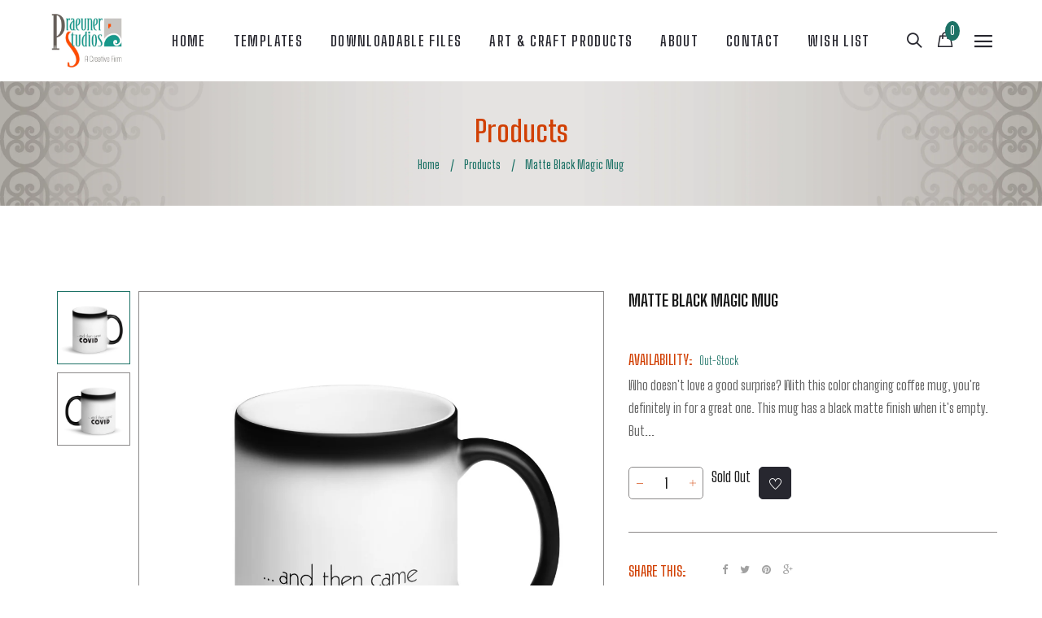

--- FILE ---
content_type: text/html; charset=utf-8
request_url: https://praeunerstudios.com/products/matte-black-magic-mug
body_size: 26425
content:
<!doctype html>
<!--[if IE 9]> <html class="ie9 no-js" lang="en"> <![endif]-->
<!--[if (gt IE 9)|!(IE)]><!--> <html class="no-js" lang="en"> <!--<![endif]-->
<head>
  <meta charset="utf-8">
  <!--<meta http-equiv="X-UA-Compatible" content="IE=edge,chrome=1">-->
  <meta name="viewport" content="width=device-width,initial-scale=1">
  <meta name="theme-color" content="#7796A8">
  <link rel="canonical" href="https://praeunerstudios.com/products/matte-black-magic-mug">

  

  
  <title>
  Matte Black Magic Mug
  
  
  
  &ndash; Praeuner Studios
  
  </title>

  
  <meta name="description" content="Who doesn&#39;t love a good surprise? With this color changing coffee mug, you&#39;re definitely in for a great one. This mug has a black matte finish when it&#39;s empty. But when it comes into contact with a hot beverage, the mug reveals a beautiful print that&#39;ll always make you smile when having your drink of choice. • Ceramic ">
  

  <!-- /snippets/social-meta-tags.liquid -->
<meta property="og:site_name" content="Praeuner Studios">
<meta property="og:url" content="https://praeunerstudios.com/products/matte-black-magic-mug">
<meta property="og:title" content="Matte Black Magic Mug">
<meta property="og:type" content="product">
<meta property="og:description" content="Who doesn&#39;t love a good surprise? With this color changing coffee mug, you&#39;re definitely in for a great one. This mug has a black matte finish when it&#39;s empty. But when it comes into contact with a hot beverage, the mug reveals a beautiful print that&#39;ll always make you smile when having your drink of choice. • Ceramic "><meta property="og:price:amount" content="14.50">
  <meta property="og:price:currency" content="USD"><meta property="og:image" content="http://praeunerstudios.com/cdn/shop/products/mockup-65de21e3_1024x1024.jpg?v=1597612870"><meta property="og:image" content="http://praeunerstudios.com/cdn/shop/products/mockup-5516ba75_1024x1024.jpg?v=1597612871">
<meta property="og:image:secure_url" content="https://praeunerstudios.com/cdn/shop/products/mockup-65de21e3_1024x1024.jpg?v=1597612870"><meta property="og:image:secure_url" content="https://praeunerstudios.com/cdn/shop/products/mockup-5516ba75_1024x1024.jpg?v=1597612871">

<meta name="twitter:site" content="@shopify">
<meta name="twitter:card" content="summary_large_image">
<meta name="twitter:title" content="Matte Black Magic Mug">
<meta name="twitter:description" content="Who doesn&#39;t love a good surprise? With this color changing coffee mug, you&#39;re definitely in for a great one. This mug has a black matte finish when it&#39;s empty. But when it comes into contact with a hot beverage, the mug reveals a beautiful print that&#39;ll always make you smile when having your drink of choice. • Ceramic ">


  <script>
    var theme = {
      strings: {
        addToCart: "Add to cart",
        soldOut: "Translation missing: en.products.product.sold_out",
        unavailable: "Unavailable"
      },
      moneyFormat: "${{amount}}"
    }
  </script>

  <!--[if (lte IE 9) ]><script src="//praeunerstudios.com/cdn/shop/t/8/assets/match-media.min.js?v=22265819453975888031587617441" type="text/javascript"></script><![endif]-->


  <link rel="stylesheet" href="//maxcdn.bootstrapcdn.com/font-awesome/4.7.0/css/font-awesome.min.css">
  
  <link href="https://fonts.googleapis.com/css?family=Big+Shoulders+Text:100,100i,200,200i,300,300i,400,400i,500,500i,600,600i,700,700i,800,800i,900,900i" rel="stylesheet">
  
  
  <link href="https://fonts.googleapis.com/css?family=Niconne:100,100i,200,200i,300,300i,400,400i,500,500i,600,600i,700,700i,800,800i,900,900i" rel="stylesheet">
  
  <link href="https://fonts.googleapis.com/css?family=Noto+Serif" rel="stylesheet">
  <link href="https://fonts.googleapis.com/css?family=Playfair+Display" rel="stylesheet">
  <link href="//maxcdn.bootstrapcdn.com/bootstrap/3.3.4/css/bootstrap.min.css" rel="stylesheet" type="text/css" media="all" />  
  <link href="//maxcdn.bootstrapcdn.com/font-awesome/4.4.0/css/font-awesome.min.css" rel="stylesheet" type="text/css" media="all" />
  
  <script src="//cdnjs.cloudflare.com/ajax/libs/jquery.isotope/2.2.0/isotope.pkgd.min.js" type="text/javascript"></script>
  <script src="//praeunerstudios.com/cdn/shop/t/8/assets/imagesloaded.pkgd.min.js?v=58209854333173575541587617428" type="text/javascript"></script>

  <link href="//praeunerstudios.com/cdn/shop/t/8/assets/social-buttons.scss.css?v=35652451050986446001674768092" rel="stylesheet" type="text/css" media="all" />

  <link href="//praeunerstudios.com/cdn/shop/t/8/assets/cs-oars.styles.scss.css?v=20079026332860768721674768092" rel="stylesheet" type="text/css" media="all" />
  
  <link href="//praeunerstudios.com/cdn/shop/t/8/assets/cs-font-icon.scss.css?v=55302492087447150311674768092" rel="stylesheet" type="text/css" media="all" />  
  <link href="//praeunerstudios.com/cdn/shop/t/8/assets/owl.carousel.css?v=81449784631405239621587617444" rel="stylesheet" type="text/css" media="all" />
  <link href="//praeunerstudios.com/cdn/shop/t/8/assets/cs.animate.css?v=172245020662383295741587617413" rel="stylesheet" type="text/css" media="all" />
  <link href="//praeunerstudios.com/cdn/shop/t/8/assets/slideshow-fade.css?v=5701271015612326151587617451" rel="stylesheet" type="text/css" media="all" />
  <link href="//praeunerstudios.com/cdn/shop/t/8/assets/animations.css?v=25258582759815232801587617389" rel="stylesheet" type="text/css" media="all" />
  
  <script>window.performance && window.performance.mark && window.performance.mark('shopify.content_for_header.start');</script><meta id="shopify-digital-wallet" name="shopify-digital-wallet" content="/205357081/digital_wallets/dialog">
<meta name="shopify-checkout-api-token" content="adc1f1b5f3dec4696541c02d8791fa08">
<meta id="in-context-paypal-metadata" data-shop-id="205357081" data-venmo-supported="true" data-environment="production" data-locale="en_US" data-paypal-v4="true" data-currency="USD">
<link rel="alternate" type="application/json+oembed" href="https://praeunerstudios.com/products/matte-black-magic-mug.oembed">
<script async="async" src="/checkouts/internal/preloads.js?locale=en-US"></script>
<link rel="preconnect" href="https://shop.app" crossorigin="anonymous">
<script async="async" src="https://shop.app/checkouts/internal/preloads.js?locale=en-US&shop_id=205357081" crossorigin="anonymous"></script>
<script id="apple-pay-shop-capabilities" type="application/json">{"shopId":205357081,"countryCode":"US","currencyCode":"USD","merchantCapabilities":["supports3DS"],"merchantId":"gid:\/\/shopify\/Shop\/205357081","merchantName":"Praeuner Studios","requiredBillingContactFields":["postalAddress","email"],"requiredShippingContactFields":["postalAddress","email"],"shippingType":"shipping","supportedNetworks":["visa","masterCard","amex","discover","elo","jcb"],"total":{"type":"pending","label":"Praeuner Studios","amount":"1.00"},"shopifyPaymentsEnabled":true,"supportsSubscriptions":true}</script>
<script id="shopify-features" type="application/json">{"accessToken":"adc1f1b5f3dec4696541c02d8791fa08","betas":["rich-media-storefront-analytics"],"domain":"praeunerstudios.com","predictiveSearch":true,"shopId":205357081,"locale":"en"}</script>
<script>var Shopify = Shopify || {};
Shopify.shop = "praeuner-studios.myshopify.com";
Shopify.locale = "en";
Shopify.currency = {"active":"USD","rate":"1.0"};
Shopify.country = "US";
Shopify.theme = {"name":"Oars-1-r10_spF3","id":79694594117,"schema_name":null,"schema_version":null,"theme_store_id":null,"role":"main"};
Shopify.theme.handle = "null";
Shopify.theme.style = {"id":null,"handle":null};
Shopify.cdnHost = "praeunerstudios.com/cdn";
Shopify.routes = Shopify.routes || {};
Shopify.routes.root = "/";</script>
<script type="module">!function(o){(o.Shopify=o.Shopify||{}).modules=!0}(window);</script>
<script>!function(o){function n(){var o=[];function n(){o.push(Array.prototype.slice.apply(arguments))}return n.q=o,n}var t=o.Shopify=o.Shopify||{};t.loadFeatures=n(),t.autoloadFeatures=n()}(window);</script>
<script>
  window.ShopifyPay = window.ShopifyPay || {};
  window.ShopifyPay.apiHost = "shop.app\/pay";
  window.ShopifyPay.redirectState = null;
</script>
<script id="shop-js-analytics" type="application/json">{"pageType":"product"}</script>
<script defer="defer" async type="module" src="//praeunerstudios.com/cdn/shopifycloud/shop-js/modules/v2/client.init-shop-cart-sync_BN7fPSNr.en.esm.js"></script>
<script defer="defer" async type="module" src="//praeunerstudios.com/cdn/shopifycloud/shop-js/modules/v2/chunk.common_Cbph3Kss.esm.js"></script>
<script defer="defer" async type="module" src="//praeunerstudios.com/cdn/shopifycloud/shop-js/modules/v2/chunk.modal_DKumMAJ1.esm.js"></script>
<script type="module">
  await import("//praeunerstudios.com/cdn/shopifycloud/shop-js/modules/v2/client.init-shop-cart-sync_BN7fPSNr.en.esm.js");
await import("//praeunerstudios.com/cdn/shopifycloud/shop-js/modules/v2/chunk.common_Cbph3Kss.esm.js");
await import("//praeunerstudios.com/cdn/shopifycloud/shop-js/modules/v2/chunk.modal_DKumMAJ1.esm.js");

  window.Shopify.SignInWithShop?.initShopCartSync?.({"fedCMEnabled":true,"windoidEnabled":true});

</script>
<script>
  window.Shopify = window.Shopify || {};
  if (!window.Shopify.featureAssets) window.Shopify.featureAssets = {};
  window.Shopify.featureAssets['shop-js'] = {"shop-cart-sync":["modules/v2/client.shop-cart-sync_CJVUk8Jm.en.esm.js","modules/v2/chunk.common_Cbph3Kss.esm.js","modules/v2/chunk.modal_DKumMAJ1.esm.js"],"init-fed-cm":["modules/v2/client.init-fed-cm_7Fvt41F4.en.esm.js","modules/v2/chunk.common_Cbph3Kss.esm.js","modules/v2/chunk.modal_DKumMAJ1.esm.js"],"init-shop-email-lookup-coordinator":["modules/v2/client.init-shop-email-lookup-coordinator_Cc088_bR.en.esm.js","modules/v2/chunk.common_Cbph3Kss.esm.js","modules/v2/chunk.modal_DKumMAJ1.esm.js"],"init-windoid":["modules/v2/client.init-windoid_hPopwJRj.en.esm.js","modules/v2/chunk.common_Cbph3Kss.esm.js","modules/v2/chunk.modal_DKumMAJ1.esm.js"],"shop-button":["modules/v2/client.shop-button_B0jaPSNF.en.esm.js","modules/v2/chunk.common_Cbph3Kss.esm.js","modules/v2/chunk.modal_DKumMAJ1.esm.js"],"shop-cash-offers":["modules/v2/client.shop-cash-offers_DPIskqss.en.esm.js","modules/v2/chunk.common_Cbph3Kss.esm.js","modules/v2/chunk.modal_DKumMAJ1.esm.js"],"shop-toast-manager":["modules/v2/client.shop-toast-manager_CK7RT69O.en.esm.js","modules/v2/chunk.common_Cbph3Kss.esm.js","modules/v2/chunk.modal_DKumMAJ1.esm.js"],"init-shop-cart-sync":["modules/v2/client.init-shop-cart-sync_BN7fPSNr.en.esm.js","modules/v2/chunk.common_Cbph3Kss.esm.js","modules/v2/chunk.modal_DKumMAJ1.esm.js"],"init-customer-accounts-sign-up":["modules/v2/client.init-customer-accounts-sign-up_CfPf4CXf.en.esm.js","modules/v2/client.shop-login-button_DeIztwXF.en.esm.js","modules/v2/chunk.common_Cbph3Kss.esm.js","modules/v2/chunk.modal_DKumMAJ1.esm.js"],"pay-button":["modules/v2/client.pay-button_CgIwFSYN.en.esm.js","modules/v2/chunk.common_Cbph3Kss.esm.js","modules/v2/chunk.modal_DKumMAJ1.esm.js"],"init-customer-accounts":["modules/v2/client.init-customer-accounts_DQ3x16JI.en.esm.js","modules/v2/client.shop-login-button_DeIztwXF.en.esm.js","modules/v2/chunk.common_Cbph3Kss.esm.js","modules/v2/chunk.modal_DKumMAJ1.esm.js"],"avatar":["modules/v2/client.avatar_BTnouDA3.en.esm.js"],"init-shop-for-new-customer-accounts":["modules/v2/client.init-shop-for-new-customer-accounts_CsZy_esa.en.esm.js","modules/v2/client.shop-login-button_DeIztwXF.en.esm.js","modules/v2/chunk.common_Cbph3Kss.esm.js","modules/v2/chunk.modal_DKumMAJ1.esm.js"],"shop-follow-button":["modules/v2/client.shop-follow-button_BRMJjgGd.en.esm.js","modules/v2/chunk.common_Cbph3Kss.esm.js","modules/v2/chunk.modal_DKumMAJ1.esm.js"],"checkout-modal":["modules/v2/client.checkout-modal_B9Drz_yf.en.esm.js","modules/v2/chunk.common_Cbph3Kss.esm.js","modules/v2/chunk.modal_DKumMAJ1.esm.js"],"shop-login-button":["modules/v2/client.shop-login-button_DeIztwXF.en.esm.js","modules/v2/chunk.common_Cbph3Kss.esm.js","modules/v2/chunk.modal_DKumMAJ1.esm.js"],"lead-capture":["modules/v2/client.lead-capture_DXYzFM3R.en.esm.js","modules/v2/chunk.common_Cbph3Kss.esm.js","modules/v2/chunk.modal_DKumMAJ1.esm.js"],"shop-login":["modules/v2/client.shop-login_CA5pJqmO.en.esm.js","modules/v2/chunk.common_Cbph3Kss.esm.js","modules/v2/chunk.modal_DKumMAJ1.esm.js"],"payment-terms":["modules/v2/client.payment-terms_BxzfvcZJ.en.esm.js","modules/v2/chunk.common_Cbph3Kss.esm.js","modules/v2/chunk.modal_DKumMAJ1.esm.js"]};
</script>
<script>(function() {
  var isLoaded = false;
  function asyncLoad() {
    if (isLoaded) return;
    isLoaded = true;
    var urls = ["https:\/\/ecommerce-editor-connector.live.gelato.tech\/ecommerce-editor\/v1\/shopify.esm.js?c=1504b29b-bbf0-442a-8bbb-b8f0105043e5\u0026s=99635550-25f2-46fd-aca4-871e3aa40433\u0026shop=praeuner-studios.myshopify.com","\/\/cdn.shopify.com\/proxy\/23b650ededd15a93c75ee99028168d711667b96d5e6615afadf73c5970d9f9c0\/static.cdn.printful.com\/static\/js\/external\/shopify-product-customizer.js?v=0.28\u0026shop=praeuner-studios.myshopify.com\u0026sp-cache-control=cHVibGljLCBtYXgtYWdlPTkwMA"];
    for (var i = 0; i < urls.length; i++) {
      var s = document.createElement('script');
      s.type = 'text/javascript';
      s.async = true;
      s.src = urls[i];
      var x = document.getElementsByTagName('script')[0];
      x.parentNode.insertBefore(s, x);
    }
  };
  if(window.attachEvent) {
    window.attachEvent('onload', asyncLoad);
  } else {
    window.addEventListener('load', asyncLoad, false);
  }
})();</script>
<script id="__st">var __st={"a":205357081,"offset":-28800,"reqid":"8a811708-2ec0-46a8-b277-aefd349d2346-1769824878","pageurl":"praeunerstudios.com\/products\/matte-black-magic-mug","u":"4f971a7034cf","p":"product","rtyp":"product","rid":4542046634053};</script>
<script>window.ShopifyPaypalV4VisibilityTracking = true;</script>
<script id="captcha-bootstrap">!function(){'use strict';const t='contact',e='account',n='new_comment',o=[[t,t],['blogs',n],['comments',n],[t,'customer']],c=[[e,'customer_login'],[e,'guest_login'],[e,'recover_customer_password'],[e,'create_customer']],r=t=>t.map((([t,e])=>`form[action*='/${t}']:not([data-nocaptcha='true']) input[name='form_type'][value='${e}']`)).join(','),a=t=>()=>t?[...document.querySelectorAll(t)].map((t=>t.form)):[];function s(){const t=[...o],e=r(t);return a(e)}const i='password',u='form_key',d=['recaptcha-v3-token','g-recaptcha-response','h-captcha-response',i],f=()=>{try{return window.sessionStorage}catch{return}},m='__shopify_v',_=t=>t.elements[u];function p(t,e,n=!1){try{const o=window.sessionStorage,c=JSON.parse(o.getItem(e)),{data:r}=function(t){const{data:e,action:n}=t;return t[m]||n?{data:e,action:n}:{data:t,action:n}}(c);for(const[e,n]of Object.entries(r))t.elements[e]&&(t.elements[e].value=n);n&&o.removeItem(e)}catch(o){console.error('form repopulation failed',{error:o})}}const l='form_type',E='cptcha';function T(t){t.dataset[E]=!0}const w=window,h=w.document,L='Shopify',v='ce_forms',y='captcha';let A=!1;((t,e)=>{const n=(g='f06e6c50-85a8-45c8-87d0-21a2b65856fe',I='https://cdn.shopify.com/shopifycloud/storefront-forms-hcaptcha/ce_storefront_forms_captcha_hcaptcha.v1.5.2.iife.js',D={infoText:'Protected by hCaptcha',privacyText:'Privacy',termsText:'Terms'},(t,e,n)=>{const o=w[L][v],c=o.bindForm;if(c)return c(t,g,e,D).then(n);var r;o.q.push([[t,g,e,D],n]),r=I,A||(h.body.append(Object.assign(h.createElement('script'),{id:'captcha-provider',async:!0,src:r})),A=!0)});var g,I,D;w[L]=w[L]||{},w[L][v]=w[L][v]||{},w[L][v].q=[],w[L][y]=w[L][y]||{},w[L][y].protect=function(t,e){n(t,void 0,e),T(t)},Object.freeze(w[L][y]),function(t,e,n,w,h,L){const[v,y,A,g]=function(t,e,n){const i=e?o:[],u=t?c:[],d=[...i,...u],f=r(d),m=r(i),_=r(d.filter((([t,e])=>n.includes(e))));return[a(f),a(m),a(_),s()]}(w,h,L),I=t=>{const e=t.target;return e instanceof HTMLFormElement?e:e&&e.form},D=t=>v().includes(t);t.addEventListener('submit',(t=>{const e=I(t);if(!e)return;const n=D(e)&&!e.dataset.hcaptchaBound&&!e.dataset.recaptchaBound,o=_(e),c=g().includes(e)&&(!o||!o.value);(n||c)&&t.preventDefault(),c&&!n&&(function(t){try{if(!f())return;!function(t){const e=f();if(!e)return;const n=_(t);if(!n)return;const o=n.value;o&&e.removeItem(o)}(t);const e=Array.from(Array(32),(()=>Math.random().toString(36)[2])).join('');!function(t,e){_(t)||t.append(Object.assign(document.createElement('input'),{type:'hidden',name:u})),t.elements[u].value=e}(t,e),function(t,e){const n=f();if(!n)return;const o=[...t.querySelectorAll(`input[type='${i}']`)].map((({name:t})=>t)),c=[...d,...o],r={};for(const[a,s]of new FormData(t).entries())c.includes(a)||(r[a]=s);n.setItem(e,JSON.stringify({[m]:1,action:t.action,data:r}))}(t,e)}catch(e){console.error('failed to persist form',e)}}(e),e.submit())}));const S=(t,e)=>{t&&!t.dataset[E]&&(n(t,e.some((e=>e===t))),T(t))};for(const o of['focusin','change'])t.addEventListener(o,(t=>{const e=I(t);D(e)&&S(e,y())}));const B=e.get('form_key'),M=e.get(l),P=B&&M;t.addEventListener('DOMContentLoaded',(()=>{const t=y();if(P)for(const e of t)e.elements[l].value===M&&p(e,B);[...new Set([...A(),...v().filter((t=>'true'===t.dataset.shopifyCaptcha))])].forEach((e=>S(e,t)))}))}(h,new URLSearchParams(w.location.search),n,t,e,['guest_login'])})(!0,!0)}();</script>
<script integrity="sha256-4kQ18oKyAcykRKYeNunJcIwy7WH5gtpwJnB7kiuLZ1E=" data-source-attribution="shopify.loadfeatures" defer="defer" src="//praeunerstudios.com/cdn/shopifycloud/storefront/assets/storefront/load_feature-a0a9edcb.js" crossorigin="anonymous"></script>
<script crossorigin="anonymous" defer="defer" src="//praeunerstudios.com/cdn/shopifycloud/storefront/assets/shopify_pay/storefront-65b4c6d7.js?v=20250812"></script>
<script data-source-attribution="shopify.dynamic_checkout.dynamic.init">var Shopify=Shopify||{};Shopify.PaymentButton=Shopify.PaymentButton||{isStorefrontPortableWallets:!0,init:function(){window.Shopify.PaymentButton.init=function(){};var t=document.createElement("script");t.src="https://praeunerstudios.com/cdn/shopifycloud/portable-wallets/latest/portable-wallets.en.js",t.type="module",document.head.appendChild(t)}};
</script>
<script data-source-attribution="shopify.dynamic_checkout.buyer_consent">
  function portableWalletsHideBuyerConsent(e){var t=document.getElementById("shopify-buyer-consent"),n=document.getElementById("shopify-subscription-policy-button");t&&n&&(t.classList.add("hidden"),t.setAttribute("aria-hidden","true"),n.removeEventListener("click",e))}function portableWalletsShowBuyerConsent(e){var t=document.getElementById("shopify-buyer-consent"),n=document.getElementById("shopify-subscription-policy-button");t&&n&&(t.classList.remove("hidden"),t.removeAttribute("aria-hidden"),n.addEventListener("click",e))}window.Shopify?.PaymentButton&&(window.Shopify.PaymentButton.hideBuyerConsent=portableWalletsHideBuyerConsent,window.Shopify.PaymentButton.showBuyerConsent=portableWalletsShowBuyerConsent);
</script>
<script data-source-attribution="shopify.dynamic_checkout.cart.bootstrap">document.addEventListener("DOMContentLoaded",(function(){function t(){return document.querySelector("shopify-accelerated-checkout-cart, shopify-accelerated-checkout")}if(t())Shopify.PaymentButton.init();else{new MutationObserver((function(e,n){t()&&(Shopify.PaymentButton.init(),n.disconnect())})).observe(document.body,{childList:!0,subtree:!0})}}));
</script>
<link id="shopify-accelerated-checkout-styles" rel="stylesheet" media="screen" href="https://praeunerstudios.com/cdn/shopifycloud/portable-wallets/latest/accelerated-checkout-backwards-compat.css" crossorigin="anonymous">
<style id="shopify-accelerated-checkout-cart">
        #shopify-buyer-consent {
  margin-top: 1em;
  display: inline-block;
  width: 100%;
}

#shopify-buyer-consent.hidden {
  display: none;
}

#shopify-subscription-policy-button {
  background: none;
  border: none;
  padding: 0;
  text-decoration: underline;
  font-size: inherit;
  cursor: pointer;
}

#shopify-subscription-policy-button::before {
  box-shadow: none;
}

      </style>

<script>window.performance && window.performance.mark && window.performance.mark('shopify.content_for_header.end');</script>

  <script src="//ajax.googleapis.com/ajax/libs/jquery/1.11.0/jquery.min.js" type="text/javascript"></script>
  <script src="//praeunerstudios.com/cdn/shop/t/8/assets/modernizr.min.js?v=26620055551102246001587617442" type="text/javascript"></script>
  
  <link href="//praeunerstudios.com/cdn/shop/t/8/assets/jquery.fancybox.scss.css?v=103411765298275969571674768092" rel="stylesheet" type="text/css" media="all" />
  
  <script src="//praeunerstudios.com/cdn/shopifycloud/storefront/assets/themes_support/option_selection-b017cd28.js" type="text/javascript"></script>
  <script src="//praeunerstudios.com/cdn/shopifycloud/storefront/assets/themes_support/api.jquery-7ab1a3a4.js" type="text/javascript"></script>

  

  <script src="//maxcdn.bootstrapcdn.com/bootstrap/3.3.4/js/bootstrap.min.js" type="text/javascript"></script>
  <script src="//cdnjs.cloudflare.com/ajax/libs/jquery.isotope/2.2.0/isotope.pkgd.min.js" type="text/javascript"></script>
  <script src="//praeunerstudios.com/cdn/shop/t/8/assets/jquery.touchSwipeMobile.min.js?v=66871794089035151661587617437" type="text/javascript"></script>

  <script src="//praeunerstudios.com/cdn/shop/t/8/assets/instafeed.min.js?v=90032470946696484961587617429" type="text/javascript"></script>
  <script src="//praeunerstudios.com/cdn/shop/t/8/assets/owl.carousel.min.js?v=115244212383009658551587617444" type="text/javascript"></script>

  
  
  
  <link href="//praeunerstudios.com/cdn/shop/t/8/assets/slick.css?v=132267812970734733701587617450" rel="stylesheet" type="text/css" media="all" />
  <script src="//praeunerstudios.com/cdn/shop/t/8/assets/slick.min.js?v=89980774482270015571587617451" type="text/javascript"></script>
  


<link href="https://monorail-edge.shopifysvc.com" rel="dns-prefetch">
<script>(function(){if ("sendBeacon" in navigator && "performance" in window) {try {var session_token_from_headers = performance.getEntriesByType('navigation')[0].serverTiming.find(x => x.name == '_s').description;} catch {var session_token_from_headers = undefined;}var session_cookie_matches = document.cookie.match(/_shopify_s=([^;]*)/);var session_token_from_cookie = session_cookie_matches && session_cookie_matches.length === 2 ? session_cookie_matches[1] : "";var session_token = session_token_from_headers || session_token_from_cookie || "";function handle_abandonment_event(e) {var entries = performance.getEntries().filter(function(entry) {return /monorail-edge.shopifysvc.com/.test(entry.name);});if (!window.abandonment_tracked && entries.length === 0) {window.abandonment_tracked = true;var currentMs = Date.now();var navigation_start = performance.timing.navigationStart;var payload = {shop_id: 205357081,url: window.location.href,navigation_start,duration: currentMs - navigation_start,session_token,page_type: "product"};window.navigator.sendBeacon("https://monorail-edge.shopifysvc.com/v1/produce", JSON.stringify({schema_id: "online_store_buyer_site_abandonment/1.1",payload: payload,metadata: {event_created_at_ms: currentMs,event_sent_at_ms: currentMs}}));}}window.addEventListener('pagehide', handle_abandonment_event);}}());</script>
<script id="web-pixels-manager-setup">(function e(e,d,r,n,o){if(void 0===o&&(o={}),!Boolean(null===(a=null===(i=window.Shopify)||void 0===i?void 0:i.analytics)||void 0===a?void 0:a.replayQueue)){var i,a;window.Shopify=window.Shopify||{};var t=window.Shopify;t.analytics=t.analytics||{};var s=t.analytics;s.replayQueue=[],s.publish=function(e,d,r){return s.replayQueue.push([e,d,r]),!0};try{self.performance.mark("wpm:start")}catch(e){}var l=function(){var e={modern:/Edge?\/(1{2}[4-9]|1[2-9]\d|[2-9]\d{2}|\d{4,})\.\d+(\.\d+|)|Firefox\/(1{2}[4-9]|1[2-9]\d|[2-9]\d{2}|\d{4,})\.\d+(\.\d+|)|Chrom(ium|e)\/(9{2}|\d{3,})\.\d+(\.\d+|)|(Maci|X1{2}).+ Version\/(15\.\d+|(1[6-9]|[2-9]\d|\d{3,})\.\d+)([,.]\d+|)( \(\w+\)|)( Mobile\/\w+|) Safari\/|Chrome.+OPR\/(9{2}|\d{3,})\.\d+\.\d+|(CPU[ +]OS|iPhone[ +]OS|CPU[ +]iPhone|CPU IPhone OS|CPU iPad OS)[ +]+(15[._]\d+|(1[6-9]|[2-9]\d|\d{3,})[._]\d+)([._]\d+|)|Android:?[ /-](13[3-9]|1[4-9]\d|[2-9]\d{2}|\d{4,})(\.\d+|)(\.\d+|)|Android.+Firefox\/(13[5-9]|1[4-9]\d|[2-9]\d{2}|\d{4,})\.\d+(\.\d+|)|Android.+Chrom(ium|e)\/(13[3-9]|1[4-9]\d|[2-9]\d{2}|\d{4,})\.\d+(\.\d+|)|SamsungBrowser\/([2-9]\d|\d{3,})\.\d+/,legacy:/Edge?\/(1[6-9]|[2-9]\d|\d{3,})\.\d+(\.\d+|)|Firefox\/(5[4-9]|[6-9]\d|\d{3,})\.\d+(\.\d+|)|Chrom(ium|e)\/(5[1-9]|[6-9]\d|\d{3,})\.\d+(\.\d+|)([\d.]+$|.*Safari\/(?![\d.]+ Edge\/[\d.]+$))|(Maci|X1{2}).+ Version\/(10\.\d+|(1[1-9]|[2-9]\d|\d{3,})\.\d+)([,.]\d+|)( \(\w+\)|)( Mobile\/\w+|) Safari\/|Chrome.+OPR\/(3[89]|[4-9]\d|\d{3,})\.\d+\.\d+|(CPU[ +]OS|iPhone[ +]OS|CPU[ +]iPhone|CPU IPhone OS|CPU iPad OS)[ +]+(10[._]\d+|(1[1-9]|[2-9]\d|\d{3,})[._]\d+)([._]\d+|)|Android:?[ /-](13[3-9]|1[4-9]\d|[2-9]\d{2}|\d{4,})(\.\d+|)(\.\d+|)|Mobile Safari.+OPR\/([89]\d|\d{3,})\.\d+\.\d+|Android.+Firefox\/(13[5-9]|1[4-9]\d|[2-9]\d{2}|\d{4,})\.\d+(\.\d+|)|Android.+Chrom(ium|e)\/(13[3-9]|1[4-9]\d|[2-9]\d{2}|\d{4,})\.\d+(\.\d+|)|Android.+(UC? ?Browser|UCWEB|U3)[ /]?(15\.([5-9]|\d{2,})|(1[6-9]|[2-9]\d|\d{3,})\.\d+)\.\d+|SamsungBrowser\/(5\.\d+|([6-9]|\d{2,})\.\d+)|Android.+MQ{2}Browser\/(14(\.(9|\d{2,})|)|(1[5-9]|[2-9]\d|\d{3,})(\.\d+|))(\.\d+|)|K[Aa][Ii]OS\/(3\.\d+|([4-9]|\d{2,})\.\d+)(\.\d+|)/},d=e.modern,r=e.legacy,n=navigator.userAgent;return n.match(d)?"modern":n.match(r)?"legacy":"unknown"}(),u="modern"===l?"modern":"legacy",c=(null!=n?n:{modern:"",legacy:""})[u],f=function(e){return[e.baseUrl,"/wpm","/b",e.hashVersion,"modern"===e.buildTarget?"m":"l",".js"].join("")}({baseUrl:d,hashVersion:r,buildTarget:u}),m=function(e){var d=e.version,r=e.bundleTarget,n=e.surface,o=e.pageUrl,i=e.monorailEndpoint;return{emit:function(e){var a=e.status,t=e.errorMsg,s=(new Date).getTime(),l=JSON.stringify({metadata:{event_sent_at_ms:s},events:[{schema_id:"web_pixels_manager_load/3.1",payload:{version:d,bundle_target:r,page_url:o,status:a,surface:n,error_msg:t},metadata:{event_created_at_ms:s}}]});if(!i)return console&&console.warn&&console.warn("[Web Pixels Manager] No Monorail endpoint provided, skipping logging."),!1;try{return self.navigator.sendBeacon.bind(self.navigator)(i,l)}catch(e){}var u=new XMLHttpRequest;try{return u.open("POST",i,!0),u.setRequestHeader("Content-Type","text/plain"),u.send(l),!0}catch(e){return console&&console.warn&&console.warn("[Web Pixels Manager] Got an unhandled error while logging to Monorail."),!1}}}}({version:r,bundleTarget:l,surface:e.surface,pageUrl:self.location.href,monorailEndpoint:e.monorailEndpoint});try{o.browserTarget=l,function(e){var d=e.src,r=e.async,n=void 0===r||r,o=e.onload,i=e.onerror,a=e.sri,t=e.scriptDataAttributes,s=void 0===t?{}:t,l=document.createElement("script"),u=document.querySelector("head"),c=document.querySelector("body");if(l.async=n,l.src=d,a&&(l.integrity=a,l.crossOrigin="anonymous"),s)for(var f in s)if(Object.prototype.hasOwnProperty.call(s,f))try{l.dataset[f]=s[f]}catch(e){}if(o&&l.addEventListener("load",o),i&&l.addEventListener("error",i),u)u.appendChild(l);else{if(!c)throw new Error("Did not find a head or body element to append the script");c.appendChild(l)}}({src:f,async:!0,onload:function(){if(!function(){var e,d;return Boolean(null===(d=null===(e=window.Shopify)||void 0===e?void 0:e.analytics)||void 0===d?void 0:d.initialized)}()){var d=window.webPixelsManager.init(e)||void 0;if(d){var r=window.Shopify.analytics;r.replayQueue.forEach((function(e){var r=e[0],n=e[1],o=e[2];d.publishCustomEvent(r,n,o)})),r.replayQueue=[],r.publish=d.publishCustomEvent,r.visitor=d.visitor,r.initialized=!0}}},onerror:function(){return m.emit({status:"failed",errorMsg:"".concat(f," has failed to load")})},sri:function(e){var d=/^sha384-[A-Za-z0-9+/=]+$/;return"string"==typeof e&&d.test(e)}(c)?c:"",scriptDataAttributes:o}),m.emit({status:"loading"})}catch(e){m.emit({status:"failed",errorMsg:(null==e?void 0:e.message)||"Unknown error"})}}})({shopId: 205357081,storefrontBaseUrl: "https://praeunerstudios.com",extensionsBaseUrl: "https://extensions.shopifycdn.com/cdn/shopifycloud/web-pixels-manager",monorailEndpoint: "https://monorail-edge.shopifysvc.com/unstable/produce_batch",surface: "storefront-renderer",enabledBetaFlags: ["2dca8a86"],webPixelsConfigList: [{"id":"116588613","configuration":"{\"pixel_id\":\"342635486847491\",\"pixel_type\":\"facebook_pixel\",\"metaapp_system_user_token\":\"-\"}","eventPayloadVersion":"v1","runtimeContext":"OPEN","scriptVersion":"ca16bc87fe92b6042fbaa3acc2fbdaa6","type":"APP","apiClientId":2329312,"privacyPurposes":["ANALYTICS","MARKETING","SALE_OF_DATA"],"dataSharingAdjustments":{"protectedCustomerApprovalScopes":["read_customer_address","read_customer_email","read_customer_name","read_customer_personal_data","read_customer_phone"]}},{"id":"50888773","configuration":"{\"tagID\":\"2613154097387\"}","eventPayloadVersion":"v1","runtimeContext":"STRICT","scriptVersion":"18031546ee651571ed29edbe71a3550b","type":"APP","apiClientId":3009811,"privacyPurposes":["ANALYTICS","MARKETING","SALE_OF_DATA"],"dataSharingAdjustments":{"protectedCustomerApprovalScopes":["read_customer_address","read_customer_email","read_customer_name","read_customer_personal_data","read_customer_phone"]}},{"id":"shopify-app-pixel","configuration":"{}","eventPayloadVersion":"v1","runtimeContext":"STRICT","scriptVersion":"0450","apiClientId":"shopify-pixel","type":"APP","privacyPurposes":["ANALYTICS","MARKETING"]},{"id":"shopify-custom-pixel","eventPayloadVersion":"v1","runtimeContext":"LAX","scriptVersion":"0450","apiClientId":"shopify-pixel","type":"CUSTOM","privacyPurposes":["ANALYTICS","MARKETING"]}],isMerchantRequest: false,initData: {"shop":{"name":"Praeuner Studios","paymentSettings":{"currencyCode":"USD"},"myshopifyDomain":"praeuner-studios.myshopify.com","countryCode":"US","storefrontUrl":"https:\/\/praeunerstudios.com"},"customer":null,"cart":null,"checkout":null,"productVariants":[{"price":{"amount":14.5,"currencyCode":"USD"},"product":{"title":"Matte Black Magic Mug","vendor":"Praeuner Studios","id":"4542046634053","untranslatedTitle":"Matte Black Magic Mug","url":"\/products\/matte-black-magic-mug","type":"Home | Living"},"id":"31790227816517","image":{"src":"\/\/praeunerstudios.com\/cdn\/shop\/products\/mockup-65de21e3.jpg?v=1597612870"},"sku":"5198286_9908","title":"Default Title","untranslatedTitle":"Default Title"}],"purchasingCompany":null},},"https://praeunerstudios.com/cdn","1d2a099fw23dfb22ep557258f5m7a2edbae",{"modern":"","legacy":""},{"shopId":"205357081","storefrontBaseUrl":"https:\/\/praeunerstudios.com","extensionBaseUrl":"https:\/\/extensions.shopifycdn.com\/cdn\/shopifycloud\/web-pixels-manager","surface":"storefront-renderer","enabledBetaFlags":"[\"2dca8a86\"]","isMerchantRequest":"false","hashVersion":"1d2a099fw23dfb22ep557258f5m7a2edbae","publish":"custom","events":"[[\"page_viewed\",{}],[\"product_viewed\",{\"productVariant\":{\"price\":{\"amount\":14.5,\"currencyCode\":\"USD\"},\"product\":{\"title\":\"Matte Black Magic Mug\",\"vendor\":\"Praeuner Studios\",\"id\":\"4542046634053\",\"untranslatedTitle\":\"Matte Black Magic Mug\",\"url\":\"\/products\/matte-black-magic-mug\",\"type\":\"Home | Living\"},\"id\":\"31790227816517\",\"image\":{\"src\":\"\/\/praeunerstudios.com\/cdn\/shop\/products\/mockup-65de21e3.jpg?v=1597612870\"},\"sku\":\"5198286_9908\",\"title\":\"Default Title\",\"untranslatedTitle\":\"Default Title\"}}]]"});</script><script>
  window.ShopifyAnalytics = window.ShopifyAnalytics || {};
  window.ShopifyAnalytics.meta = window.ShopifyAnalytics.meta || {};
  window.ShopifyAnalytics.meta.currency = 'USD';
  var meta = {"product":{"id":4542046634053,"gid":"gid:\/\/shopify\/Product\/4542046634053","vendor":"Praeuner Studios","type":"Home | Living","handle":"matte-black-magic-mug","variants":[{"id":31790227816517,"price":1450,"name":"Matte Black Magic Mug","public_title":null,"sku":"5198286_9908"}],"remote":false},"page":{"pageType":"product","resourceType":"product","resourceId":4542046634053,"requestId":"8a811708-2ec0-46a8-b277-aefd349d2346-1769824878"}};
  for (var attr in meta) {
    window.ShopifyAnalytics.meta[attr] = meta[attr];
  }
</script>
<script class="analytics">
  (function () {
    var customDocumentWrite = function(content) {
      var jquery = null;

      if (window.jQuery) {
        jquery = window.jQuery;
      } else if (window.Checkout && window.Checkout.$) {
        jquery = window.Checkout.$;
      }

      if (jquery) {
        jquery('body').append(content);
      }
    };

    var hasLoggedConversion = function(token) {
      if (token) {
        return document.cookie.indexOf('loggedConversion=' + token) !== -1;
      }
      return false;
    }

    var setCookieIfConversion = function(token) {
      if (token) {
        var twoMonthsFromNow = new Date(Date.now());
        twoMonthsFromNow.setMonth(twoMonthsFromNow.getMonth() + 2);

        document.cookie = 'loggedConversion=' + token + '; expires=' + twoMonthsFromNow;
      }
    }

    var trekkie = window.ShopifyAnalytics.lib = window.trekkie = window.trekkie || [];
    if (trekkie.integrations) {
      return;
    }
    trekkie.methods = [
      'identify',
      'page',
      'ready',
      'track',
      'trackForm',
      'trackLink'
    ];
    trekkie.factory = function(method) {
      return function() {
        var args = Array.prototype.slice.call(arguments);
        args.unshift(method);
        trekkie.push(args);
        return trekkie;
      };
    };
    for (var i = 0; i < trekkie.methods.length; i++) {
      var key = trekkie.methods[i];
      trekkie[key] = trekkie.factory(key);
    }
    trekkie.load = function(config) {
      trekkie.config = config || {};
      trekkie.config.initialDocumentCookie = document.cookie;
      var first = document.getElementsByTagName('script')[0];
      var script = document.createElement('script');
      script.type = 'text/javascript';
      script.onerror = function(e) {
        var scriptFallback = document.createElement('script');
        scriptFallback.type = 'text/javascript';
        scriptFallback.onerror = function(error) {
                var Monorail = {
      produce: function produce(monorailDomain, schemaId, payload) {
        var currentMs = new Date().getTime();
        var event = {
          schema_id: schemaId,
          payload: payload,
          metadata: {
            event_created_at_ms: currentMs,
            event_sent_at_ms: currentMs
          }
        };
        return Monorail.sendRequest("https://" + monorailDomain + "/v1/produce", JSON.stringify(event));
      },
      sendRequest: function sendRequest(endpointUrl, payload) {
        // Try the sendBeacon API
        if (window && window.navigator && typeof window.navigator.sendBeacon === 'function' && typeof window.Blob === 'function' && !Monorail.isIos12()) {
          var blobData = new window.Blob([payload], {
            type: 'text/plain'
          });

          if (window.navigator.sendBeacon(endpointUrl, blobData)) {
            return true;
          } // sendBeacon was not successful

        } // XHR beacon

        var xhr = new XMLHttpRequest();

        try {
          xhr.open('POST', endpointUrl);
          xhr.setRequestHeader('Content-Type', 'text/plain');
          xhr.send(payload);
        } catch (e) {
          console.log(e);
        }

        return false;
      },
      isIos12: function isIos12() {
        return window.navigator.userAgent.lastIndexOf('iPhone; CPU iPhone OS 12_') !== -1 || window.navigator.userAgent.lastIndexOf('iPad; CPU OS 12_') !== -1;
      }
    };
    Monorail.produce('monorail-edge.shopifysvc.com',
      'trekkie_storefront_load_errors/1.1',
      {shop_id: 205357081,
      theme_id: 79694594117,
      app_name: "storefront",
      context_url: window.location.href,
      source_url: "//praeunerstudios.com/cdn/s/trekkie.storefront.c59ea00e0474b293ae6629561379568a2d7c4bba.min.js"});

        };
        scriptFallback.async = true;
        scriptFallback.src = '//praeunerstudios.com/cdn/s/trekkie.storefront.c59ea00e0474b293ae6629561379568a2d7c4bba.min.js';
        first.parentNode.insertBefore(scriptFallback, first);
      };
      script.async = true;
      script.src = '//praeunerstudios.com/cdn/s/trekkie.storefront.c59ea00e0474b293ae6629561379568a2d7c4bba.min.js';
      first.parentNode.insertBefore(script, first);
    };
    trekkie.load(
      {"Trekkie":{"appName":"storefront","development":false,"defaultAttributes":{"shopId":205357081,"isMerchantRequest":null,"themeId":79694594117,"themeCityHash":"1126398636429941317","contentLanguage":"en","currency":"USD","eventMetadataId":"2ec2e48c-9631-420c-b5b0-a5930ea80543"},"isServerSideCookieWritingEnabled":true,"monorailRegion":"shop_domain","enabledBetaFlags":["65f19447","b5387b81"]},"Session Attribution":{},"S2S":{"facebookCapiEnabled":true,"source":"trekkie-storefront-renderer","apiClientId":580111}}
    );

    var loaded = false;
    trekkie.ready(function() {
      if (loaded) return;
      loaded = true;

      window.ShopifyAnalytics.lib = window.trekkie;

      var originalDocumentWrite = document.write;
      document.write = customDocumentWrite;
      try { window.ShopifyAnalytics.merchantGoogleAnalytics.call(this); } catch(error) {};
      document.write = originalDocumentWrite;

      window.ShopifyAnalytics.lib.page(null,{"pageType":"product","resourceType":"product","resourceId":4542046634053,"requestId":"8a811708-2ec0-46a8-b277-aefd349d2346-1769824878","shopifyEmitted":true});

      var match = window.location.pathname.match(/checkouts\/(.+)\/(thank_you|post_purchase)/)
      var token = match? match[1]: undefined;
      if (!hasLoggedConversion(token)) {
        setCookieIfConversion(token);
        window.ShopifyAnalytics.lib.track("Viewed Product",{"currency":"USD","variantId":31790227816517,"productId":4542046634053,"productGid":"gid:\/\/shopify\/Product\/4542046634053","name":"Matte Black Magic Mug","price":"14.50","sku":"5198286_9908","brand":"Praeuner Studios","variant":null,"category":"Home | Living","nonInteraction":true,"remote":false},undefined,undefined,{"shopifyEmitted":true});
      window.ShopifyAnalytics.lib.track("monorail:\/\/trekkie_storefront_viewed_product\/1.1",{"currency":"USD","variantId":31790227816517,"productId":4542046634053,"productGid":"gid:\/\/shopify\/Product\/4542046634053","name":"Matte Black Magic Mug","price":"14.50","sku":"5198286_9908","brand":"Praeuner Studios","variant":null,"category":"Home | Living","nonInteraction":true,"remote":false,"referer":"https:\/\/praeunerstudios.com\/products\/matte-black-magic-mug"});
      }
    });


        var eventsListenerScript = document.createElement('script');
        eventsListenerScript.async = true;
        eventsListenerScript.src = "//praeunerstudios.com/cdn/shopifycloud/storefront/assets/shop_events_listener-3da45d37.js";
        document.getElementsByTagName('head')[0].appendChild(eventsListenerScript);

})();</script>
<script
  defer
  src="https://praeunerstudios.com/cdn/shopifycloud/perf-kit/shopify-perf-kit-3.1.0.min.js"
  data-application="storefront-renderer"
  data-shop-id="205357081"
  data-render-region="gcp-us-central1"
  data-page-type="product"
  data-theme-instance-id="79694594117"
  data-theme-name=""
  data-theme-version=""
  data-monorail-region="shop_domain"
  data-resource-timing-sampling-rate="10"
  data-shs="true"
  data-shs-beacon="true"
  data-shs-export-with-fetch="true"
  data-shs-logs-sample-rate="1"
  data-shs-beacon-endpoint="https://praeunerstudios.com/api/collect"
></script>
</head>

<body class="oars_1   ">
  
  
  <!-- Header -->  
  <header id="top" class="header clearfix">
    <div id="shopify-section-theme-header" class="shopify-section">

<div data-section-id="theme-header" data-section-type="header-section">
  <section class="main-header not-animated" data-animate="zoomIn" data-delay="100">
    <div class="main-header-wrapper">
      <div class="container clearfix">
        <div class="row">
          <div class="main-header-inner">            
            <div class="nav-logo">
              
              <a href="/"><img src="//praeunerstudios.com/cdn/shop/files/Praeuner_Studios_Logo.jpg" alt="" title="Praeuner Studios" /></a>
              
              
              <div style="display:none"><a href="/">Praeuner Studios</a></div>
              
            </div>
            <div class="nav-menu">
              <ul class="navigation-links ">
                
                
                
                




<li class="nav-item">
  <a href="/">
    <p class=" ">
      Home
      
      
    </p>
  </a>
</li>

                
                




<li class="nav-item">
  <a href="/collections/weddings">
    <p class=" ">
      Templates
      
      
    </p>
  </a>
</li>

                
                




<li class="nav-item">
  <a href="/collections/downloadable-art">
    <p class=" ">
      Downloadable Files
      
      
    </p>
  </a>
</li>

                
                




<li class="nav-item">
  <a href="/collections/products-physical">
    <p class=" ">
      Art & Craft Products
      
      
    </p>
  </a>
</li>

                
                




<li class="nav-item">
  <a href="/pages/fine-art-crafts">
    <p class=" ">
      About
      
      
    </p>
  </a>
</li>

                
                




<li class="nav-item">
  <a href="/pages/contact-us">
    <p class=" ">
      Contact
      
      
    </p>
  </a>
</li>

                
                




<li class="nav-item">
  <a href="/pages/wish-list">
    <p class=" ">
      Wish List
      
      
    </p>
  </a>
</li>

                
              </ul> 
            </div>                       
            <div class="nav-icon">
              
              <div class="m_search search-icon">
                <a href="" data-toggle="modal" data-target="#lightbox-search">
                  <i class="cs-icon icon-search"></i>
                </a>
              </div>
               
              <div class="icon_cart icon_info">
                <div class="m_cart-group">
                  <a href="javascript:void(0)" class="cart show-info" data-class="info-header-cart"> 
                    <div class="num-items-in-cart">
                      <i class="cs-icon icon-shopping-cart"></i>
                      <span class="cart_text"> 
                        <span class="number">0</span>                      
                      </span>
                    </div>
                  </a>
                </div>
              </div>
              <div class="icon_info">                    
                <a href="javascript:void(0)" class="show-info" data-class="info-header-sidebar">
                  <i class="cs-icon icon-navicon"></i>
                </a>
              </div>
            </div>                        
          </div>
          <div class="navMobile-navigation">     
            <div class="nav-icon">
              <div class="nav-icon-left">
                <div class="group_navbtn_small group_navbtn_action">              
                  <a href="javascript:void(0)" class="dropdown-toggle-navigation">                  
                    <span class="cs-icon icon-navicon"></span>
                    <i class="sub-dropdown1"></i>
                    <i class="sub-dropdown"></i> 
                  </a>
                  <div class="navigation_dropdown_scroll dropdown-menu">
                    <div class="navigation_dropdown_scroll_close"></div>
                    <div class="navigation_dropdown_group">
                      <div class="navigation_links_top">
                        <div class="dropdownMobile-logo">
                          
                          <a href="/"><img class="header-logo-image" src="//praeunerstudios.com/cdn/shop/files/Praeuner_Studios_Logo.jpg" alt="" title="Praeuner Studios" /></a>
                          
                        </div>
                        <a href="javascript:void(0)" class="close-navigation-dropdown"><span class="cs-icon icon-close"></span></a>
                      </div>
                      <div class="navigation_dropdown_scroll_group">                    
                        <ul class="navigation_links_mobile">
                          
                          
                          
                          
                          




<li class="nav-item">
  <a href="/" class="mobile-goto-link">
    <p class=" ">
      Home
      
      
    </p>
  </a>
</li>

                          
                          




<li class="nav-item">
  <a href="/collections/weddings" class="mobile-goto-link">
    <p class=" ">
      Templates
      
      
    </p>
  </a>
</li>

                          
                          




<li class="nav-item">
  <a href="/collections/downloadable-art" class="mobile-goto-link">
    <p class=" ">
      Downloadable Files
      
      
    </p>
  </a>
</li>

                          
                          




<li class="nav-item">
  <a href="/collections/products-physical" class="mobile-goto-link">
    <p class=" ">
      Art & Craft Products
      
      
    </p>
  </a>
</li>

                          
                          




<li class="nav-item">
  <a href="/pages/fine-art-crafts" class="mobile-goto-link">
    <p class=" ">
      About
      
      
    </p>
  </a>
</li>

                          
                          




<li class="nav-item">
  <a href="/pages/contact-us" class="mobile-goto-link">
    <p class=" ">
      Contact
      
      
    </p>
  </a>
</li>

                          
                          




<li class="nav-item">
  <a href="/pages/wish-list" class="mobile-goto-link">
    <p class=" ">
      Wish List
      
      
    </p>
  </a>
</li>

                          
                        </ul> 
                      </div> 
                    </div>                                  
                  </div>
                </div> 
                
                <div class="m_search search-tablet-icon">
                  <span class="dropdownMobile-toggle search-dropdown">
                    <span class="icon-dropdown cs-icon icon-search" data-class="cs-icon icon-search"></span>
                    <i class="sub-dropdown1 visible-sm visible-md visible-lg"></i>
                    <i class="sub-dropdown visible-sm visible-md visible-lg"></i> 
                  </span>                    
                  <div class="m_dropdown-search dropdown-menu search-content">
                    <form class="search" action="/search">
                      <input type="hidden" name="type" value="product" />                        
                      <input type="text" name="q" class="search_box" placeholder="search our store" value=""  />
                      <button class="search-submit" type="submit">
                        <span class="cs-icon icon-search"></span>
                      </button>
                    </form>
                  </div>
                </div>
                 
              </div>
              <div class="navMobile-logo-small">
                
                <a href="/"><img class="header-logo-image" src="//praeunerstudios.com/cdn/shop/files/Praeuner_Studios_Logo.jpg" alt="" title="Praeuner Studios" /></a>
                
              </div> 
              <div class="nav-icon-right">
                <div class="icon_cart icon_info">
                  <div class="m_cart-group">
                    <a href="javascript:void(0)" class="cart show-info" data-class="info-header-cart"> 
                      <div class="num-items-in-cart">
                        <i class="cs-icon icon-shopping-cart"></i>
                        <span class="cart_text"> 
                          <span class="number">0</span>                      
                        </span>
                      </div>
                    </a>
                  </div>
                </div>
                <div class="icon_info">                    
                  <a href="javascript:void(0)" class="show-info" data-class="info-header-sidebar">
                    <i class="cs-icon icon-more"></i>
                  </a>
                </div>
              </div>
            </div>
          </div>
        </div>
      </div>
    </div>
  </section>
  <div class="info-header">
    <div class="info-header-close"></div>    
    <div class="info-header-wrapper">            
      <div class="info-header-groupclose">
        <a href="javascript:void(0)" class="close-info"><span class="cs-icon icon-close"></span></a>
      </div>
      <div class="info-header-content">
        <div class="info-header-content-inner">
          <div class="info-header-item info-header-sidebar">
            
            
            <div class="login-register-content">
              <ul class="nav nav-tabs">
                <li class="account-item-title active">
                  <a href="#account-login" data-toggle="tab">
                    Login
                  </a>
                </li>
                <li class="account-item-title">
                  <a href="#account-register" data-toggle="tab">
                    Register
                  </a>
                </li>
              </ul>
              <div class="tab-content group_form">
                <div class="tab-pane active account-item-content" id="account-login">
                  <form method="post" action="/account/login" id="customer_login" accept-charset="UTF-8" data-login-with-shop-sign-in="true"><input type="hidden" name="form_type" value="customer_login" /><input type="hidden" name="utf8" value="✓" />
                  <div class="clearfix large_form form-item">
                    <input type="email" value="" name="customer[email]" class="form-control" placeholder="Email Address *" />
                  </div>
                  <div class="clearfix large_form form-password form-item">
                    <input type="password" value="" name="customer[password]" class="form-control password" placeholder="Password *" />
                    <span class="cs-icon icon-eye"></span>
                  </div>
                  <div class="action_bottom">
                    <a href="/account/login#recover"><span class="red"></span> Forgot your password?</a>
                    <button class="_btn" type="submit">Login</button>
                  </div>
                  </form>                 
                </div>
                <div class="tab-pane account-item-content " id="account-register">
                  <form method="post" action="/account" id="create_customer" accept-charset="UTF-8" data-login-with-shop-sign-up="true"><input type="hidden" name="form_type" value="create_customer" /><input type="hidden" name="utf8" value="✓" />
                  
                  <div class="clearfix large_form form-item">
                    <input placeholder="First Name" type="text" value="" name="customer[first_name]" id="first_name" class="form-control text" size="30" />
                  </div>

                  <div class="clearfix large_form form-item">
                    <input placeholder="Last Name" type="text" value="" name="customer[last_name]" id="last_name" class="form-control text" size="30" />
                  </div>

                  <div class="clearfix large_form form-item">
                    <input placeholder="Email" type="email" value="" name="customer[email]" id="email" class="text form-control" size="30" />
                  </div>

                  <div class="clearfix large_form form-password form-item">
                    <input placeholder="Password" type="password" value="" name="customer[password]" id="password" class="password text form-control" size="30" />
                    <span class="cs-icon icon-eye"></span>
                  </div>

                  <div class="action_bottom">
                    <button class="_btn" type="submit">Create</button>
                  </div>
                  </form>               
                </div>
              </div>
            </div>
            
            
            
            <div class="currencies-switcher">
              <span class="currencies-title">
                Currencies
              </span>
              <ul class="currencies currencies-content">
                
                
                <li class="currency-USD active">
                  <a href="javascript:;">USD</a>
                  <input type="hidden" value="USD" />
                </li>
                
                
                <li class="currency-GBP">
                  <a href="javascript:;">GBP</a>
                  <input type="hidden" value="GBP" />
                </li>
                
                
                
                
                
                <li class="currency-EUR">
                  <a href="javascript:;">EUR</a>
                  <input type="hidden" value="EUR" />
                </li>
                
                
              </ul>            
              <select class="currencies_src hide" name="currencies">
                
                
                <option value="USD" selected="selected">USD</option>
                
                
                <option value="GBP">GBP</option>
                
                
                
                
                
                <option value="EUR">EUR</option>
                
                
              </select>   
            </div>
                      
            
            <div class="info-social">
              <h5 class="social-title">Welcome to Praeuner Studios</h5>
              <p class="social-caption">Create. Design. Inspire</p>
              <div class="social-content">
                <a href="https://www.facebook.com/Praeuner-Studios-296337927553806/" title="Praeuner Studios on Facebook" class="icon-social facebook"><i class="cs-icon icon-social-facebook"></i></a>
                            
                                        
                <a href="https://www.pinterest.com/psdesigns47Ave/" title="Praeuner Studios on Pinterest" class="icon-social pinterest"><i class="cs-icon icon-social-pinterest"></i></a>
                <a href="https://www.instagram.com/praeunerstudios" title="Praeuner Studios on Instagram" class="icon-social instagram"><i class="cs-icon icon-social-instagram"></i></a>                                    
                	
                
                	
                
              </div>
            </div>
                     
          </div>
          <div class="info-header-item info-header-cart">
            <div class="cart-title">
              <span>My Cart</span>
            </div>
            <div class="cart-info">       
              <div class="cart-content">
                <div class="loading">
                  <img src="//praeunerstudios.com/cdn/shop/t/8/assets/loader.gif?v=147071982126738704471587617439" alt="" />
                </div>
              </div>
            </div>
          </div>
        </div>        
      </div>
    </div>
  </div>
</div>



</div>
  </header>
  <div class="fix-sticky"></div>

  <!-- Main Content -->
  <div class="page-container" id="PageContainer">
    <main class="main-content" id="MainContent" role="main">
      <section class="heading-content heading-product">
  <div class="heading-wrapper">
    <div class="container">
      <div class="row">
        <div class="page-heading-inner heading-group">
          <div class="breadcrumb-group">
            <h3 class="page-title">
              <span>
                
                <a href="/collections/all" title="All Products">Products</a>
                
              </span>
            </h3>
            <div class="breadcrumb clearfix">
              <span itemscope itemtype="http://data-vocabulary.org/Breadcrumb"><a href="https://praeunerstudios.com" title="Praeuner Studios" itemprop="url"><span itemprop="title">Home</span></a></span>
              <span class="arrow-space"></span>
              <span itemscope itemtype="http://data-vocabulary.org/Breadcrumb">
                
                <a href="/collections/all" title="All Products" itemprop="url"><span itemprop="title">Products</span></a>
                
              </span>
              <span class="arrow-space"></span>
              <strong>Matte Black Magic Mug</strong>
            </div> 
          </div>
        </div>
      </div>
    </div>
  </div>
</section>

<section class="product-detail-layout">
  <div class="container">
    <div class="row">
      <div id="shopify-section-product-template" class="shopify-section product-template"><div class="product-detail-inner" itemscope itemtype="http://schema.org/Product">
  <meta itemprop="name" content="Matte Black Magic Mug">
  <meta itemprop="url" content="https://praeunerstudios.com/products/matte-black-magic-mug">
  <meta itemprop="image" content="//praeunerstudios.com/cdn/shop/products/mockup-65de21e3_1024x1024.jpg?v=1597612870">
  <div class="product_group">
    <div class="product-detail-content">
      <div id="product" class="matte-black-magic-mug detail-content">
        <div class="info-detail-layout">
          <div class="info-detail-content">
            <div class="col-md-12 info-detail-pro">
              <div class="col-md-7" id="product-image">
                <div class="group">
                  
                  <div id="gallery-images-vertical" class="thumbs clearfix">
                    <div class="vertical-slider">
                      
                      
                      <div class="image-vertical image active">
                        <a href="//praeunerstudios.com/cdn/shop/products/mockup-65de21e3_1024x1024.jpg?v=1597612870" class="cloud-zoom-gallery">
                          <img src="//praeunerstudios.com/cdn/shop/products/mockup-65de21e3_large.jpg?v=1597612870" alt="Matte Black Magic Mug" />
                        </a>
                      </div>
                      
                      <div class="image-vertical image">
                        <a href="//praeunerstudios.com/cdn/shop/products/mockup-5516ba75_1024x1024.jpg?v=1597612871" class="cloud-zoom-gallery">
                          <img src="//praeunerstudios.com/cdn/shop/products/mockup-5516ba75_large.jpg?v=1597612871" alt="Matte Black Magic Mug" />
                        </a>
                      </div>
                      
                    </div>
                    <script type="text/javascript">
                      $('#gallery-images-vertical .vertical-slider').slick({
                        dots: false,
                        vertical: true,
                        verticalSwiping: true,
                        slidesToShow: 4,
                        slidesToScroll: 4,
                        responsive: [
                          {
                            breakpoint: 1260,
                            settings: {
                              slidesToScroll: 4,
                              slidesToShow: 4
                            }
                          },
                          {
                            breakpoint: 800,
                            settings: {
                              slidesToScroll: 3,
                              slidesToShow: 3
                            }
                          }
                        ]
                      });
                    </script>
                  </div>                
                  
                  <div id="featuted-image" class="image featured ">
                           
                    
                    <img src="//praeunerstudios.com/cdn/shop/products/mockup-65de21e3_1024x1024.jpg?v=1597612870" alt="Matte Black Magic Mug" />
                    
                  </div>
                  
                  <div id="gallery-images" class="thumbs clearfix gallery-images-layout thumbs-mobile">
                    <div class="gallery-images-inner">
                      <div class="show-image-load show-load-detail">
                        <div class="show-image-load-inner">
                          <i class="fa fa-spinner fa-pulse fa-2x"></i>
                        </div>
                      </div>
                      <div class="slider-3itemsc vertical-image-content">
                        
                        
                        <div class="image-vertical image active">
                          <a href="//praeunerstudios.com/cdn/shop/products/mockup-65de21e3_1024x1024.jpg?v=1597612870" class="cloud-zoom-gallery">
                            <img src="//praeunerstudios.com/cdn/shop/products/mockup-65de21e3_large.jpg?v=1597612870" alt="Matte Black Magic Mug" />
                          </a>
                        </div>
                        
                        <div class="image-vertical image">
                          <a href="//praeunerstudios.com/cdn/shop/products/mockup-5516ba75_1024x1024.jpg?v=1597612871" class="cloud-zoom-gallery">
                            <img src="//praeunerstudios.com/cdn/shop/products/mockup-5516ba75_large.jpg?v=1597612871" alt="Matte Black Magic Mug" />
                          </a>
                        </div>
                        
                      </div>
                    </div>                  
                  </div>
                  
                </div>                
              </div>
              <div class="col-md-5" id="product-information" itemprop="offers" itemscope itemtype="http://schema.org/Offer">
                <h1 itemprop="name" class="title">Matte Black Magic Mug</h1>   
                
                <div class="rating-content">
                  <div class="rating-description">
                    <span class="shopify-product-reviews-badge" data-id="4542046634053"></span>
                  </div>
                </div>
                
                
                <div class="product-price">
                  <meta itemprop="priceCurrency" content="USD">
                  <meta itemprop="price" content="14.50">  
                  <h2 class="price" id="price-preview">$14.50</h2>
                </div>
                
                  
                  <div class="product-stock management-content management-out">
                    <span class="management-title">Availability:</span>
                    <div class="management-description">
                      Out-Stock
                    </div>
                  </div>
                
                
                <div class="description" itemprop="description">                      
                  Who doesn't love a good surprise? With this color changing coffee mug, you're definitely in for a great one. This mug has a black matte finish when it's empty. But...
                </div>
                
                
                <form id="add-item-form" action="/cart/add" method="post" class="variants">
                  <div class="product-options no-options ">		
                    <link itemprop="availability" href="http://schema.org/OutOfStock">
                    <div class="product-type">
                      
                      
                      
                      <div class="select clearfix" style="display:none">
                        <select id="product-select" name="id">
                          
                          <option value="31790227816517" selected="selected"  data-sku="5198286_9908">Default Title - $14.50</option>
                          
                        </select>
                      </div>
                    </div>
                    <div class="purchase-section">
                      
                      <div class="quantity-wrapper clearfix">
                        <div class="wrapper">
                          <input id="quantity" type="text" name="quantity" value="1" maxlength="5" size="5" class="item-quantity" />
                          <div class="qty-btn-vertical">
                            <span class="qty-up cs-icon icon-ion-ios-arrow-up" title="Increase" data-src="#quantity">
                            </span>
                            <span class="qty-down cs-icon icon-ion-ios-arrow-down" title="Decrease" data-src="#quantity">
                            </span>
                          </div>
                        </div>
                      </div>
                      
                      <div class="purchase">
                        
                        <p>Sold Out</p>
                        
                      </div>
                    </div>
                  </div>
                </form>
                <div class="comWish-content">
                  
                  <a title="Add To Wishlist" class="wishlist wishlist-matte-black-magic-mug" data-wishlisthandle="matte-black-magic-mug">
                    <span class="cs-icon icon-heart"></span>
                  </a>
                  
                </div>
                <div class="product-share">
                  
                  
                  
                  
                  <div class="share-item">
                    <span class="share-title">Share this:</span>
                    <div class="share-info">
                      



<div class="social-sharing is-clean" data-permalink="https://praeunerstudios.com/products/matte-black-magic-mug">

  
    <a target="_blank" href="//www.facebook.com/sharer.php?u=https://praeunerstudios.com/products/matte-black-magic-mug" class="share-facebook">
      <span class="fa fa-facebook"></span>
    </a>
  

  
    <a target="_blank" href="//twitter.com/share?text=Matte%20Black%20Magic%20Mug&amp;url=https://praeunerstudios.com/products/matte-black-magic-mug" class="share-twitter">
      <span class="fa fa-twitter"></span>
    </a>
  

  

    
      <a target="_blank" href="//pinterest.com/pin/create/button/?url=https://praeunerstudios.com/products/matte-black-magic-mug&amp;media=http://praeunerstudios.com/cdn/shop/products/mockup-65de21e3_1024x1024.jpg?v=1597612870&amp;description=Matte%20Black%20Magic%20Mug" class="share-pinterest">
        <span class="fa fa-pinterest"></span>
      </a>
    

  

  
    <a target="_blank" href="//plus.google.com/share?url=https://praeunerstudios.com/products/matte-black-magic-mug" class="share-google">
      <!-- Cannot get Google+ share count with JS yet -->
      <span class="fa fa-google-plus"></span>
    </a>
  

</div>

                    </div>
                  </div>
                  
                </div>
              </div>              
            </div>
          </div>          
        </div>
                
        <div class="tabs-information-layout">
          <div class="tabs-information-content">
            <div id="tabs-information" class="col-md-12 tabs-information" >
              <div class="col-md-12 tabs-title">
                <ul class="nav nav-tabs tabs-left sideways">
                  <li class="active"><a href="#desc" data-toggle="tab">Description</a></li>
                  
                  <li><a href="#review" data-toggle="tab">Reviews</a></li>
                </ul>
              </div>
              <div class="col-md-12 tabs-content">
                <div class="tab-content">
                  <div class="tab-pane active" id="desc">Who doesn't love a good surprise? With this color changing coffee mug, you're definitely in for a great one. This mug has a black matte finish when it's empty. But when it comes into contact with a hot beverage, the mug reveals a beautiful print that'll always make you smile when having your drink of choice.<br>
<br>
• Ceramic<br>
• Black matte finish when cold<br>
• Reveals the print when exposed to hot liquids<br>
• Dimensions: height - 3.85" (9.8 cm), diameter - 3.35" (8.5 cm)<br>
• Made in China. Printed in the USA and EU<br>
<br>
Note that in some instances the coating might not be 100% opaque and an outline of the design might peek through a little. Also, you shouldn't put the mugs in a microwave or dishwasher since it can damage the coating.</div>
                  
                  
                  <div class="tab-pane fade " id="review">
                    <div id="customer_review">  
                      <div class="preview_content"><div id="shopify-product-reviews" data-id="4542046634053"></div></div>
                    </div>
                  </div>
                  
                </div>
              </div>
            </div>
          </div>
        </div>       
        
        
        <div class="related-products-layout">
          <div class="related-products-content related-products-full">
            






<div class="related-products">
  <div class="page-title">
    <h2>Recent</h2>
    <p class="sub-title">
      Viewed Products
    </p>
  </div>
  <div class="group-related">
    <div class="group-related-inner">
      <div class="rp-slider">
        
        
        
        
                
        <div class="row-container product list-unstyled clearfix">   
  <div class="row-left">    
    <a href="/collections/products-physical/products/mug-with-color-inside" class="hoverBorder container_item">       
      
      
      <img src="//praeunerstudios.com/cdn/shop/products/mockup-54cf34e8_370x_crop_center.jpg?v=1587339527" class="not-rotation img-responsive front" alt="Fire and Ice Horse Head Mug with Color Inside" />        
      
      <img src="//praeunerstudios.com/cdn/shop/products/mockup-61d500bf_370x_crop_center.jpg?v=1587339529" class="rotation img-responsive" alt="Fire and Ice Horse Head Mug with Color Inside" />    
      
    </a>        
    
    <div class="product-label">
              
  
  
  
  
  
  
  
  
  
  
  
  
  
  
              
  
              
  
  
  
  
  
  
  
  
  
  
  
  
  
  
              
  
              
  
  
  
  
  
  
  
  
  
  
  
  
  
  
              
  
  
  
  
</div>
    
  </div>
  <div class="row-right animMix">
    <div class="hover-mask">              
      <form action="/cart/add" method="post">
        
        <div class="hide clearfix"> 
          <select name="id" >
            
            
            
            
            
            <option selected="selected" value="31365865177157">Black</option>
            
            
            
            <option value="31365865209925">Blue</option>
            
            
            
            <option value="31365865242693">Yellow</option>
            
            
            
            <option value="31365865275461">Red</option>
            
            
            
          </select>
        </div>  
        
        <div class="effect-ajax-cart">
          
          <input type="hidden" name="quantity" value="1" />
          
          <button class="select-option" type="button" onclick="window.location='/products/mug-with-color-inside';"  data-toggle="tooltip" title="Add to cart"><span class="cs-icon icon-cs-cart"></span></button>
          
          
        </div>
      </form>      
      <ul class="quickview-wishlist-wrapper">
        <li class="quickview">
          
          <div class="product-ajax-cart">            
            <div data-handle="mug-with-color-inside" data-target="#quick-shop-modal" class="quick_shop" data-toggle="modal">
              <a class="" data-toggle="tooltip" title="Quick View"><span class="cs-icon icon-search"></span></a>
            </div>
          </div>
          
        </li>
        <li class="wishlist">
          <a class="wishlist wishlist-mug-with-color-inside" data-wishlisthandle="mug-with-color-inside" data-toggle="tooltip" title="Wish list"><span class="cs-icon icon-heart"></span></a>    
        </li>
      </ul>                      
    </div>
    <div class="rating-star">
      <span class="shopify-product-reviews-badge" data-id="4389968314437"></span>
    </div>
    <div class="product-title"><a class="title-5" href="/collections/products-physical/products/mug-with-color-inside">Fire and Ice Horse Head Mug with Color Inside</a></div>
    <div class="product-price">
      
      
      <span class="price_sale">
        
        $12.50
        
      </span>
        
      
    </div> 
  </div>   
</div> 
        
        
        
        
        
        
        
        
        
                
        <div class="row-container product list-unstyled clearfix">   
  <div class="row-left">    
    <a href="/collections/products-physical/products/and-then-came-covid-enamel-mug" class="hoverBorder container_item">       
      
      
      <img src="//praeunerstudios.com/cdn/shop/products/mockup-7ae20fd1_370x_crop_center.jpg?v=1597612704" class="not-rotation img-responsive front" alt="And Then Came Covid - Enamel Mug" />        
      
      <img src="//praeunerstudios.com/cdn/shop/products/mockup_Right_Default_12oz_Blue_370x_crop_center.jpg?v=1597613732" class="rotation img-responsive" alt="And Then Came Covid - Enamel Mug" />    
      
    </a>        
    
    <div class="product-label">
              
  
  
  
  
  
  
              
  
              
  
  
  
  
  
  
              
  
              
  
  
  
  
  
  
              
  
  
  
  
</div>
    
  </div>
  <div class="row-right animMix">
    <div class="hover-mask">              
      <form action="/cart/add" method="post">
        
        <div class="hide clearfix"> 
          <select name="id" >
            
            
            
            
            
            <option selected="selected" value="31790230929477">Blue</option>
            
            
            
            <option value="31790230962245">Green</option>
            
            
            
            <option value="31790230995013">White</option>
            
            
            
          </select>
        </div>  
        
        <div class="effect-ajax-cart">
          
          <input type="hidden" name="quantity" value="1" />
          
          <button class="select-option" type="button" onclick="window.location='/products/and-then-came-covid-enamel-mug';"  data-toggle="tooltip" title="Add to cart"><span class="cs-icon icon-cs-cart"></span></button>
          
          
        </div>
      </form>      
      <ul class="quickview-wishlist-wrapper">
        <li class="quickview">
          
          <div class="product-ajax-cart">            
            <div data-handle="and-then-came-covid-enamel-mug" data-target="#quick-shop-modal" class="quick_shop" data-toggle="modal">
              <a class="" data-toggle="tooltip" title="Quick View"><span class="cs-icon icon-search"></span></a>
            </div>
          </div>
          
        </li>
        <li class="wishlist">
          <a class="wishlist wishlist-and-then-came-covid-enamel-mug" data-wishlisthandle="and-then-came-covid-enamel-mug" data-toggle="tooltip" title="Wish list"><span class="cs-icon icon-heart"></span></a>    
        </li>
      </ul>                      
    </div>
    <div class="rating-star">
      <span class="shopify-product-reviews-badge" data-id="4542045847621"></span>
    </div>
    <div class="product-title"><a class="title-5" href="/collections/products-physical/products/and-then-came-covid-enamel-mug">And Then Came Covid - Enamel Mug</a></div>
    <div class="product-price">
      
      
      <span class="price_sale">
        
        $17.00
        
      </span>
        
      
    </div> 
  </div>   
</div> 
        
        
        
        
        
                
        <div class="row-container product list-unstyled clearfix">   
  <div class="row-left">    
    <a href="/collections/products-physical/products/racoon-mascot-2020-mug-with-color-inside" class="hoverBorder container_item">       
      
      
      <img src="//praeunerstudios.com/cdn/shop/products/mockup-5e967f86_370x_crop_center.jpg?v=1597603822" class="not-rotation img-responsive front" alt="Racoon Mascot 2020 - Mug with Color Inside" />        
      
      <img src="//praeunerstudios.com/cdn/shop/products/mockup-4d535c4b_370x_crop_center.jpg?v=1597603822" class="rotation img-responsive" alt="Racoon Mascot 2020 - Mug with Color Inside" />    
      
    </a>        
    
    <div class="product-label">
              
  
  
  
  
  
  
  
  
              
  
              
  
  
  
  
  
  
  
  
              
  
              
  
  
  
  
  
  
  
  
              
  
  
  
  
</div>
    
  </div>
  <div class="row-right animMix">
    <div class="hover-mask">              
      <form action="/cart/add" method="post">
        
        <div class="hide clearfix"> 
          <select name="id" >
            
            
            
            
            
            <option selected="selected" value="31790151237701">Default Title</option>
            
            
            
          </select>
        </div>  
        
        <div class="effect-ajax-cart">
          
          <input type="hidden" name="quantity" value="1" />
          
          <button class="add-to-cart" data-parent=".parent-fly" type="submit" name="add" data-toggle="tooltip" title="Add to cart"><span class="cs-icon icon-cs-cart"></span></button>
          
          
        </div>
      </form>      
      <ul class="quickview-wishlist-wrapper">
        <li class="quickview">
          
          <div class="product-ajax-cart">            
            <div data-handle="racoon-mascot-2020-mug-with-color-inside" data-target="#quick-shop-modal" class="quick_shop" data-toggle="modal">
              <a class="" data-toggle="tooltip" title="Quick View"><span class="cs-icon icon-search"></span></a>
            </div>
          </div>
          
        </li>
        <li class="wishlist">
          <a class="wishlist wishlist-racoon-mascot-2020-mug-with-color-inside" data-wishlisthandle="racoon-mascot-2020-mug-with-color-inside" data-toggle="tooltip" title="Wish list"><span class="cs-icon icon-heart"></span></a>    
        </li>
      </ul>                      
    </div>
    <div class="rating-star">
      <span class="shopify-product-reviews-badge" data-id="4542005248069"></span>
    </div>
    <div class="product-title"><a class="title-5" href="/collections/products-physical/products/racoon-mascot-2020-mug-with-color-inside">Racoon Mascot 2020 - Mug with Color Inside</a></div>
    <div class="product-price">
      
      
      <span class="price_sale">
        
        $12.50
        
      </span>
        
      
    </div> 
  </div>   
</div> 
        
        
        
        
        
                
        <div class="row-container product list-unstyled clearfix">   
  <div class="row-left">    
    <a href="/collections/products-physical/products/mug-with-color-inside-1" class="hoverBorder container_item">       
      
      
      <img src="//praeunerstudios.com/cdn/shop/products/mockup-b368e1a8_370x_crop_center.jpg?v=1590366597" class="not-rotation img-responsive front" alt="Mug with Color Inside" />        
      
      <img src="//praeunerstudios.com/cdn/shop/products/mockup-8d19d865_370x_crop_center.jpg?v=1590366597" class="rotation img-responsive" alt="Mug with Color Inside" />    
      
    </a>        
    
    <div class="product-label">
              
  
  
  
  
  
  
  
  
              
  
              
  
  
  
  
  
  
  
  
              
  
              
  
  
  
  
  
  
  
  
              
  
  
  
  
</div>
    
  </div>
  <div class="row-right animMix">
    <div class="hover-mask">              
      <form action="/cart/add" method="post">
        
        <div class="hide clearfix"> 
          <select name="id" >
            
            
            
            
            
            <option selected="selected" value="31550223581253">Black</option>
            
            
            
          </select>
        </div>  
        
        <div class="effect-ajax-cart">
          
          <input type="hidden" name="quantity" value="1" />
          
          <button class="add-to-cart" data-parent=".parent-fly" type="submit" name="add" data-toggle="tooltip" title="Add to cart"><span class="cs-icon icon-cs-cart"></span></button>
          
          
        </div>
      </form>      
      <ul class="quickview-wishlist-wrapper">
        <li class="quickview">
          
          <div class="product-ajax-cart">            
            <div data-handle="mug-with-color-inside-1" data-target="#quick-shop-modal" class="quick_shop" data-toggle="modal">
              <a class="" data-toggle="tooltip" title="Quick View"><span class="cs-icon icon-search"></span></a>
            </div>
          </div>
          
        </li>
        <li class="wishlist">
          <a class="wishlist wishlist-mug-with-color-inside-1" data-wishlisthandle="mug-with-color-inside-1" data-toggle="tooltip" title="Wish list"><span class="cs-icon icon-heart"></span></a>    
        </li>
      </ul>                      
    </div>
    <div class="rating-star">
      <span class="shopify-product-reviews-badge" data-id="4427395989573"></span>
    </div>
    <div class="product-title"><a class="title-5" href="/collections/products-physical/products/mug-with-color-inside-1">Mug with Color Inside</a></div>
    <div class="product-price">
      
      
      <span class="price_sale">
        
        $12.50
        
      </span>
        
      
    </div> 
  </div>   
</div> 
        
        
        
        
      </div>
    </div>    
  </div><!--END -->
</div>


          </div>          
        </div>
        
      </div>
    </div>
  </div>
</div>
<script>
  var check_active_variant = 0;
  var selectCallback = function(variant, selector) {
    if (variant && variant.featured_image) {
      if(check_active_variant == 0){
        $.each( variant.options, function( key, value ) {
          $('.swatch-variant').find('[data-value="'+value+'"]').addClass('active');
        });
        check_active_variant = 1;
      }
      var newImage = variant.featured_image;
      var newImage_url=(newImage['src'].replace('medium','grande')).replace("https:", "");
      newImage_url=newImage_url.replace("http:", "");
      var mainImageDomEl = jQuery('.featured img')[0]; 
      Shopify.Image.switchImage(newImage, mainImageDomEl, switchImage); // Define switchImage (the callback) in your theme's JavaScript file.

    }
    if (variant && variant.available) {
      
      $('.product-stock').removeClass('management-out').find('.management-description').html('In-Stock');
      
      jQuery('#add-to-cart').removeAttr('disabled').removeClass('disabled'); // remove unavailable class from add-to-cart button, and re-enable button
      if(variant.price < variant.compare_at_price){
        jQuery('#price-preview').html(Shopify.formatMoney(variant.price, quickShop_money_format) + " <del>" + Shopify.formatMoney(variant.compare_at_price, quickShop_money_format) + "</del>");
      } else {
        jQuery('#price-preview').html(Shopify.formatMoney(variant.price, quickShop_money_format));
      }
    } else {   
      
      $('.product-stock').addClass('management-out').find('.management-description').html('Out-Stock');
       
      jQuery('#add-to-cart').addClass('disabled').attr('disabled', 'disabled'); // set add-to-cart button to unavailable class and disable button
      var message = variant ? "Sold Out" : "Unavailable";
      jQuery('#price-preview').html(message);
    }
  };

                                      jQuery(document).ready(function($){

          $('.thumbs div.image').on('click', function() {
      		$(this).parents('.thumbs').find('.image').removeClass('active');
            $(this).addClass('active');
          });
      
      
          new Shopify.OptionSelectors("product-select", { product: {"id":4542046634053,"title":"Matte Black Magic Mug","handle":"matte-black-magic-mug","description":"Who doesn't love a good surprise? With this color changing coffee mug, you're definitely in for a great one. This mug has a black matte finish when it's empty. But when it comes into contact with a hot beverage, the mug reveals a beautiful print that'll always make you smile when having your drink of choice.\u003cbr\u003e\r\n\u003cbr\u003e\r\n• Ceramic\u003cbr\u003e\r\n• Black matte finish when cold\u003cbr\u003e\r\n• Reveals the print when exposed to hot liquids\u003cbr\u003e\r\n• Dimensions: height - 3.85\" (9.8 cm), diameter - 3.35\" (8.5 cm)\u003cbr\u003e\r\n• Made in China. Printed in the USA and EU\u003cbr\u003e\r\n\u003cbr\u003e\r\nNote that in some instances the coating might not be 100% opaque and an outline of the design might peek through a little. Also, you shouldn't put the mugs in a microwave or dishwasher since it can damage the coating.","published_at":"2020-08-16T14:21:11-07:00","created_at":"2020-08-16T14:21:09-07:00","vendor":"Praeuner Studios","type":"Home | Living","tags":["Coffee Cup","Home","Mug"],"price":1450,"price_min":1450,"price_max":1450,"available":false,"price_varies":false,"compare_at_price":null,"compare_at_price_min":0,"compare_at_price_max":0,"compare_at_price_varies":false,"variants":[{"id":31790227816517,"title":"Default Title","option1":"Default Title","option2":null,"option3":null,"sku":"5198286_9908","requires_shipping":true,"taxable":true,"featured_image":{"id":14525758636101,"product_id":4542046634053,"position":1,"created_at":"2020-08-16T14:21:10-07:00","updated_at":"2020-08-16T14:21:10-07:00","alt":null,"width":1000,"height":1000,"src":"\/\/praeunerstudios.com\/cdn\/shop\/products\/mockup-65de21e3.jpg?v=1597612870","variant_ids":[31790227816517]},"available":false,"name":"Matte Black Magic Mug","public_title":null,"options":["Default Title"],"price":1450,"weight":334,"compare_at_price":null,"inventory_management":"shopify","barcode":"","featured_media":{"alt":null,"id":6699720015941,"position":1,"preview_image":{"aspect_ratio":1.0,"height":1000,"width":1000,"src":"\/\/praeunerstudios.com\/cdn\/shop\/products\/mockup-65de21e3.jpg?v=1597612870"}},"requires_selling_plan":false,"selling_plan_allocations":[]}],"images":["\/\/praeunerstudios.com\/cdn\/shop\/products\/mockup-65de21e3.jpg?v=1597612870","\/\/praeunerstudios.com\/cdn\/shop\/products\/mockup-5516ba75.jpg?v=1597612871"],"featured_image":"\/\/praeunerstudios.com\/cdn\/shop\/products\/mockup-65de21e3.jpg?v=1597612870","options":["Title"],"media":[{"alt":null,"id":6699720015941,"position":1,"preview_image":{"aspect_ratio":1.0,"height":1000,"width":1000,"src":"\/\/praeunerstudios.com\/cdn\/shop\/products\/mockup-65de21e3.jpg?v=1597612870"},"aspect_ratio":1.0,"height":1000,"media_type":"image","src":"\/\/praeunerstudios.com\/cdn\/shop\/products\/mockup-65de21e3.jpg?v=1597612870","width":1000},{"alt":null,"id":6699720048709,"position":2,"preview_image":{"aspect_ratio":1.0,"height":1000,"width":1000,"src":"\/\/praeunerstudios.com\/cdn\/shop\/products\/mockup-5516ba75.jpg?v=1597612871"},"aspect_ratio":1.0,"height":1000,"media_type":"image","src":"\/\/praeunerstudios.com\/cdn\/shop\/products\/mockup-5516ba75.jpg?v=1597612871","width":1000}],"requires_selling_plan":false,"selling_plan_groups":[],"content":"Who doesn't love a good surprise? With this color changing coffee mug, you're definitely in for a great one. This mug has a black matte finish when it's empty. But when it comes into contact with a hot beverage, the mug reveals a beautiful print that'll always make you smile when having your drink of choice.\u003cbr\u003e\r\n\u003cbr\u003e\r\n• Ceramic\u003cbr\u003e\r\n• Black matte finish when cold\u003cbr\u003e\r\n• Reveals the print when exposed to hot liquids\u003cbr\u003e\r\n• Dimensions: height - 3.85\" (9.8 cm), diameter - 3.35\" (8.5 cm)\u003cbr\u003e\r\n• Made in China. Printed in the USA and EU\u003cbr\u003e\r\n\u003cbr\u003e\r\nNote that in some instances the coating might not be 100% opaque and an outline of the design might peek through a little. Also, you shouldn't put the mugs in a microwave or dishwasher since it can damage the coating."}, onVariantSelected: selectCallback, enableHistoryState: true });
		  
          // Add label if only one product option and it isn't 'Title'.
          

                                               });
</script>
</div>
    </div>
  </div>
</section>

    </main>
  </div>

  <!-- Footer -->
  <footer class="footer">
    <div id="shopify-section-theme-footer" class="shopify-section">

<section class="footer-info-layout">
  <div class="container">
    <div class="row">
      <div class="footer-info-group">
        <div class="footer-info-inner">
          
          <div class="contact-layout not-animated" data-animate="zoomIn" data-delay="100">
            <h5 class="footer-title">
              Contact Us
            </h5>
            <div class="contact-content">
              <p class="info">We are happy to help our clients. Please email or call us if you need/want more information or assistance on anything.
</p>
<ul>
<li class="add">Arlington, Washington</li>
<li class="call">360.631.5400</li>
<li class="email">Info@PraeunerStudios.com</li>
</ul>
            </div>
          </div>
          
          
          <div class="follow-layout not-animated" data-animate="zoomIn" data-delay="200">
            <h5 class="footer-title">
              Follow Us
            </h5>
            <ul class="follow-content">
              <li class="socialLinks-item"><a href="https://www.facebook.com/Praeuner-Studios-296337927553806/" title="Praeuner Studios on Facebook" class="icon-social facebook"><i class="fa fa-facebook"></i> <span>Facebook</span></a></li>
                          
                                      
              <li class="socialLinks-item"><a href="https://www.pinterest.com/psdesigns47Ave/" title="Praeuner Studios on Pinterest" class="icon-social pinterest"><i class="fa fa-pinterest"></i> <span>Pinterest</span></a></li>
              <li class="socialLinks-item"><a href="https://www.instagram.com/praeunerstudios" title="Praeuner Studios on Instagram" class="icon-social instagram"><i class="fa fa-instagram"></i> <span>Instagram</span></a></li>                                    
              	
              
              	
              	    
            </ul>
          </div>
          
          
          <div class="linklist-layout not-animated" data-animate="zoomIn" data-delay="300">
            <h5 class="footer-title">
              Useful Links
            </h5>
            <ul class="linklist-content">
              
              <li>
                <a href="/">Home</a>           
              </li>
              
              <li>
                <a href="/pages/contact-us">Contact</a>           
              </li>
              
              <li>
                <a href="/pages/wish-list">Wish List</a>           
              </li>
              
              <li>
                <a href="/policies/terms-of-service">Terms &amp; Conditions</a>           
              </li>
              
              <li>
                <a href="/policies/privacy-policy">Privacy Policy</a>           
              </li>
              
              <li>
                <a href="/policies/refund-policy">Refund/Exchange Policy</a>           
              </li>
              
            </ul>
          </div>
          
          
        </div>
      </div>      
    </div>
  </div>
</section>

<section class="footer-copyright-layout">
  <div class="container">   
    <div class="row">
      <div class="footer-copyright-inner">
        <article class="powered-by">
          Copyright &copy; 2026 <span class="shopname"><a href="/" title="">Praeuner Studios</a></span>. All Rights Reserved
        </article>
      </div>
    </div>
  </div>
</section>
</div> 
  </footer>

  <!-- Float right icon -->
  <div class="float-right-icon">
    <ul>
      <li>
        
        <div id="scroll-to-top" data-toggle="" data-placement="left" title="Scroll to Top" class="off">
          <i class="fa fa-angle-up"></i>
        </div>
         
      </li>
    </ul>
  </div>

  <script type="text/javascript">
    var qs_quantity = '', wishlistpage = 0, comparepage = 0, checkCollection = 0;
    
    
    
    var cart_money_format="${{amount}}";
    var quickShop_money_format="<span class='money'>"+"${{amount}}"+"</span>";

  </script>

  
  <script src="//praeunerstudios.com/cdn/shop/t/8/assets/social-buttons.js?v=75187364066838451971587617469" type="text/javascript"></script>
  


  <script src="//praeunerstudios.com/cdn/shop/t/8/assets/jquery.fancybox.js?v=184553144956858351587617431" type="text/javascript"></script>
  <script src="//praeunerstudios.com/cdn/shop/t/8/assets/modernizr.js?v=98655220835448841881587617442" type="text/javascript"></script>
  <script src="//praeunerstudios.com/cdn/shop/t/8/assets/classie.js?v=25538760349974051281587617404" type="text/javascript"></script>
  <script src="//praeunerstudios.com/cdn/shop/t/8/assets/scripts.js?v=48766727156738155701587617469" type="text/javascript"></script>
  <script src="//praeunerstudios.com/cdn/shop/t/8/assets/jquery.flexslider.min.js?v=33237652356059489871587617432" type="text/javascript"></script>
  <!-- zoom img product -->
  <script src="//praeunerstudios.com/cdn/shop/t/8/assets/jquery.zoom.min.js?v=87741712251841140801587617437" type="text/javascript"></script>
  <!---->
  <script src="//praeunerstudios.com/cdn/shop/t/8/assets/application-appear.js?v=133375072784710608131587617469" type="text/javascript"></script>
  
  

  <script src="//praeunerstudios.com/cdn/shop/t/8/assets/cs-oars.script.js?v=155029415488494104821674768092" type="text/javascript"></script>
  <script src="//praeunerstudios.com/cdn/shop/t/8/assets/cs-oars.cart.js?v=7239131750410158891587617469" type="text/javascript"></script>
  <script src="//praeunerstudios.com/cdn/shop/t/8/assets/cs-oars.optionSelect.js?v=171695677984153043771587617410" type="text/javascript"></script>
  <script src="//praeunerstudios.com/cdn/shop/t/8/assets/cs-oars.wishlist.js?v=164150686937642967641587617469" type="text/javascript"></script>
  <script src="//praeunerstudios.com/cdn/shop/t/8/assets/jquery.currencies.min.js?v=58281493255991795991587617431" type="text/javascript"></script>

  <div id="quick-shop-modal" class="modal quick-shop" role="dialog" aria-hidden="true" tabindex="-1" data-width="800">
  <div class="modal-dialog fadeIn">
    <div class="modal-content">
      <div class="modal-header">
        <i class="close cs-icon icon-close btooltip" data-toggle="tooltip" data-placement="top" title="Close" data-dismiss="modal" aria-hidden="true"></i>
      </div>
      <div class="modal-body">
        <div class="quick-shop-modal-bg"></div>
        <div class="clearfix">
          <div class="col-md-6 product-image">
            <div id="quick-shop-image" class="product-image-wrapper"></div>
          </div>          
          <div class="col-md-6 product-information">
            <div id="quick-shop-container">              
              <h3 id="quick-shop-title" class="title"></h3>
              <div class="quick-shop-rating-star rating-content">
              </div>              
              <div id="quick-shop-price-container" class="product-price"></div>               
              <div class="description">
                <div id="quick-shop-description" class="text-left"></div>
              </div>                             
              <form action="/cart/add" method="post" class="variants" id="quick-shop-product-actions" enctype="multipart/form-data">                                
                <div id="quick-shop-variants-container" class="variants-wrapper"></div>  
                <div class="swatch" id="show_swatch"></div>                                
                <div class="quantity-wrapper clearfix">
                  <div class="wrapper">
                    <input id="quantity" type="text" name="quantity" value="1" maxlength="5" size="5" class="item-quantity" />
                    <div class="qty-btn-vertical">
                      <span class="qty-down cs-icon" title="Decrease" data-src="#quantity">                        
                      </span>
                      <span class="qty-up cs-icon" title="Increase" data-src="#quantity">                        
                      </span>
                    </div>
                  </div>
                </div>  
                <div class="others-bottom">                  
                  <div class="purchase-section clearfix">                    
                    <div class="purchase">
                      <button id="quick-shop-add" onclick="change_qs_quantity('-qs');" class="_btn add-to-cart" type="submit" name="add">
                        <span>
                          Add to cart
                        </span>                        
                      </button> 
                    </div> 
                  </div>                  
                  <div class="comWish-content clearfix">
                    <a title="Add To Wishlist" class="wishlist">
                      <span class="cs-icon icon-heart"></span>
                    </a>
                  </div>
                </div>
              </form>
              <div class="supports-fontface">
                <span class="social-title">Share this</span>
                <div class="quick-shop-social">
                  
                  <a target="_blank" href="" class="share-facebook">
                    <span class="fa fa-facebook"></span>
                  </a>
                  
                  
                  <a target="_blank" href="" class="share-twitter">
                    <span class="fa fa-twitter"></span>
                  </a>
                  
                  
                  <a target="_blank" href="" class="share-pinterest">
                    <span class="fa fa-pinterest"></span>
                  </a>
                  
                  
                  <a target="_blank" href="" class="share-google">
                    <!-- Cannot get Google+ share count with JS yet -->
                    <span class="fa fa-google-plus"></span>
                  </a>
                  
                </div>
              </div>
            </div>
          </div>
        </div>        
      </div>
    </div>
  </div>
</div>

<script type="text/javascript">
  function show_swatch(selectedProduct){
    var quickswatch = $('#show_swatch');
    quickswatch.html('');
    for (var i=0; i < selectedProduct.options.length; i++) {
      var option_id="quick-shop-variants-"+selectedProduct.id+"-option-"+i;
      add_swatch(quickswatch,selectedProduct.options[i].name,i,option_id);
    }
    jQuery('.swatch_quick :radio').change(function() {
      var optionIndex = jQuery(this).closest('.swatch_quick').attr('data-option-index');
      var optionValue = jQuery(this).val();
      jQuery(this)
      .closest('form')
      .find('.single-option-selector')
      .eq(optionIndex)
      .val(optionValue)
      .trigger('change');
    });  
  }

  function add_swatch(quickswatch,name,i,id_quick){
    var if_color="";
    if(name.toLowerCase()=='color'){ 
      if_color="color";
    }
    quickswatch.append("<div id='show_swatch_detail_"+i+"' class='swatch_quick "+if_color+" clearfix' data-option-index='"+i+"'></div>");    
    var show_swatch_detail=$("#show_swatch_detail_"+i);
    show_swatch_detail.html('');
    show_swatch_detail.append("<div class='header'>"+name+"</div>");
    $("#"+id_quick+" option").each(function(){
      var class_active = "";
      if ( $( this ).is( ":first-child" ) ) {
        class_active = "active";
      }
      show_swatch_detail.append("<div id='element-"+if_color+"-"+$(this).val()+"' data-value='"+$(this).val()+"' class='swatch-element "+if_color+" "+$(this).val()+" available "+class_active+"'></div>");
      var element=$("#element-"+if_color+"-"+$(this).val());
      element.html('');
      element.append("<input id='swatch-quick-"+i+"-"+$(this).val()+"' type='radio' name='option-"+i+"' value='"+$(this).val()+"'/>");
      if(if_color!=""){
        var url_image = '//praeunerstudios.com/cdn/shop/t/8/assets/image_quickshop';
        element.append("<label id='label-"+if_color+"-"+$(this).val()+"' for='swatch-quick-"+i+"-"+$(this).val()+"' style='background-color: "+$(this).val()+"; border-color: "+$(this).val()+"; background-image: url("+url_image.replace('image_quickshop', $(this).val().toLowerCase()+'.png')+")'></label>");
        var label=$("#label-"+if_color+"-"+$(this).val());
        label.html('');
        label.append("<img class='crossed-out' src='//praeunerstudios.com/cdn/shop/t/8/assets/soldout.png?v=70963646301287414971587617453' alt='' />");
                     }
                     else{
                     element.append("<label id='label-"+$(this).val()+"' for='swatch-quick-"+i+"-"+$(this).val()+"'></label>");
        var label=$("#label-"+$(this).val());
        label.html('');
        label.append($(this).val()+"<img class='crossed-out' src='//praeunerstudios.com/cdn/shop/t/8/assets/soldout.png?v=70963646301287414971587617453' alt='' />");  
                     }
                     });
        $(function() {
          $('.swatch-element').hover(
            function() {
              $(this).addClass("hovered");
            }, function() {
              $(this).removeClass("hovered");
            });
          $(".swatch-element").click(function () {
            if(!$(this).hasClass('active'))
            {
              $(this).parent().find(".swatch-element.active").removeClass("active");
              $(this).addClass("active");        
            }
          });
        });
      }   

      jQuery(document).ready(function($) {

        $('#quick-shop-modal').on('hidden.bs.modal', function () {
          $('.zoomContainer').css('z-index', '1');
          $('#top').removeClass('z-idx');
        })

        $('#quick-shop-modal').on( 'shown.bs.modal', function () {
          $('#top').addClass('z-idx');
          $('.modal-dialog').addClass("animated");
        });

        var quickShopModal = $('#quick-shop-modal');
        var quickShopContainer = $('#quick-shop-container');
        var quickShopImage = $('#quick-shop-image');
        var quickShopTitle = $('#quick-shop-title');
        var quickShopDescription = $('#quick-shop-description');
        var quickShopVariantsContainer = $('#quick-shop-variants-container');
        var quickShopPriceContainer = $('#quick-shop-price-container');
        var quickShopAddButton = $('#quick-shop-add');
        var quickShopAddToCartButton = $('#quick-shop-add');
        var quickShopTags = $('#quick-shop-tags');
        var quickShopProductActions = $('#quick-shop-product-actions');
        var quickShopModalBackground = $('#quick-shop-modal .quick-shop-modal-bg');
        var quickShopWishlist = $('#quick-shop-product-actions .wishlist');
        var productReviews = $('.quick-shop-rating-star');
        var quickShopSocial = $('.quick-shop-social');

        $('body').on(clickEv, '.quick_shop:not(.unavailable)', function(event){
          var $this = $(this);
          var urlQuickView = '/products/'+$this.data('handle')+'.js';
          $('#featuted-image').html('');
          $.getJSON(urlQuickView, function(product) {
            loadQuickShop(product);
            imagesLoaded( '#quick-shop-modal', function() {       
              updateScrollThumbsQS();       
              $("#gallery_main_qs .qs-vertical-slider").owlCarousel({
                navigation : true,
                pagination: false,
                items: 3,
                slideSpeed : 200,
                paginationSpeed : 800,
                rewindSpeed : 1000,
                itemsDesktop : [1199,3],
                itemsDesktopSmall : [979,2],
                itemsTablet: [768,2],
                itemsTabletSmall: [540,1],
                itemsMobile : [360,1]
              });
              $("#gallery_main_qs").css('display', 'block');
              $(".show-load-quick").css("display", "none");
              var delayLoadingQS = '';       
              delayLoadingQS = setInterval(function(){                     
                quickShopModalBackground.hide();
                $('.zoomContainer').css('z-index', '2000');
                $('#quick-shop-modal .modal-body').resize();           
                clearInterval( delayLoadingQS );            
              }, 500);
            });
          });
        });
        var loadQuickShop = function(selectedProduct){
          var quickShopImage = $('#quick-shop-image');    
          var selectedProductID = selectedProduct.id;

          // Update add button
          quickShopAddButton.data('product-id', selectedProductID);

          // Update rating
          productReviews.html('<span class="shopify-product-reviews-badge" data-id=""></span>');
          productReviews.find('.shopify-product-reviews-badge').attr('data-id', selectedProductID);
          var urls = "\/\/productreviews.shopifycdn.com\/assets\/v4\/spr.js?shop=https://praeunerstudios.com";
          $.getScript(urls, function() {
          });

                                     // Update social
                                     quickShopSocial.find('.share-facebook').attr('href','//www.facebook.com/sharer.php?u=https://praeunerstudios.com/products/' + selectedProduct.handle);                         
                                                                                  quickShopSocial.find('.share-twitter').attr('href','//twitter.com/share?text='+ selectedProduct.title +'&amp;url=https://praeunerstudios.com/products/' + selectedProduct.handle);                                                  
                                                                                                                              quickShopSocial.find('.share-pinterest').attr('href','//pinterest.com/pin/create/button/?url=https://praeunerstudios.com/products/' + selectedProduct.handle +'&amp;media=http:'+selectedProduct.featured_image+'&amp;description='+selectedProduct.title);                                                  
          quickShopSocial.find('.share-google').attr('href','//plus.google.com/share?url=https://praeunerstudios.com/products/' + selectedProduct.handle);                                                  

              // Update add Wishlist
              quickShopWishlist.attr('class', 'wishlist wishlist-'+selectedProduct.handle);
              quickShopWishlist.attr('data-wishlisthandle', selectedProduct.handle);
              wishlist_init();

              // Update image
              quickShopImage.empty();
              quickShopImage.html('<div id="featuted-image" class="main-image featured"><img class="img-zoom img-responsive image-fly" src="'+ Shopify.resizeImage(selectedProduct.featured_image, "grande")+'" data-zoom-image="'+ selectedProduct.featured_image +'" alt="" /></div>');
              quickShopImage.append('<div id="gallery_main_qs" class="product-image-thumb gallery-images-layout"><div class="gallery-images-inner"><div class="show-image-load show-load-quick"><div class="show-image-load-inner"><i class="fa fa-spinner fa-pulse fa-2x"></i></div></div><div class="qs-vertical-slider vertical-image-content" style="display:none;"></div></div></div>');
              var qs_images = selectedProduct.images;
              if(qs_images.length > 1){
                $.each(qs_images, function(index, value) {
                  if(index)
                    quickShopImage.find('.qs-vertical-slider').append('<div class="image-vertical image-thumb"><a class="cloud-zoom-gallery" href="'+value+'" alt="" data-image="'+ Shopify.resizeImage(value, 'large') +'" data-zoom-image="'+ Shopify.resizeImage(value, 'original') +'"><img src="'+ Shopify.resizeImage(value, "large") +'" alt="" /></a></div>');
                  else
                    quickShopImage.find('.qs-vertical-slider').append('<div class="image-vertical image-thumb active"><a class="cloud-zoom-gallery" href="'+value+'" alt="" data-image="'+ Shopify.resizeImage(value, 'large') +'" data-zoom-image="'+ Shopify.resizeImage(value, 'original') +'"><img src="'+ Shopify.resizeImage(value, "large") +'" alt="" /></a></div>');
                }); 
              }
              /* Initialize zoom on main product image */
              var mainProductImage = $('.featured img');
              if (mainProductImage.size()) {
                if ($(window).width() > 782) {
                var zoomedSrc = $('.featured img').attr('src').replace('_master', '');
                $('.featured img')
                  .wrap('<span style="display:inline-block; max-width: 100%;"></span>')
                  .css('display', 'block')
                  .parent()
                  .zoom( { url: zoomedSrc } );
                }
              }

              // Update title
              quickShopTitle.html('<a href="/products/' + selectedProduct.handle + '">' + selectedProduct.title + '</a>');

              // Update Rating Review
              //quickShopRating.html('<span class="shopify-product-reviews-badge" data-id="'+ selectedProduct.id +'"></span>');

              // Update description
              quickShopDescription.html(selectedProduct.description.substring(0,200)+"...");

              // Generate variants
              var productVariants = selectedProduct.variants;
              var productVariantsCount = productVariants.length;

              quickShopPriceContainer.html('');
              quickShopVariantsContainer.html('');
              quickShopAddToCartButton.removeAttr('disabled').fadeTo(200,1);

              if (productVariantsCount > 1) {          
                // Reveal variants container
                quickShopVariantsContainer.show();

                // Build variants element
                var quickShopVariantElement = $('<select>',{ 'id': ('quick-shop-variants-' + selectedProductID) , 'name': 'id'});
                var quickShopVariantOptions = '';
                for (var i=0; i < productVariantsCount; i++) {
                  quickShopVariantOptions += '<option value="'+ productVariants[i].id +'">'+ productVariants[i].title +'</option>'
                };

                // Add variants element to page
                quickShopVariantElement.append(quickShopVariantOptions);
                quickShopVariantsContainer.append(quickShopVariantElement);

                // Bind variants to OptionSelect JS
                new Shopify.OptionSelectors(('quick-shop-variants-' + selectedProductID), { product: selectedProduct, onVariantSelected: selectOptionCallback });

                // Add label if only one product option and it isn't 'Title'.
                if (selectedProduct.options.length == 1 && selectedProduct.options[0] != 'Title' ){
                  $('#quick-shop-product-actions .selector-wrapper:eq(0)').prepend('<label>'+ selectedProduct.options[0] +'</label>');
                }

                // Auto-select first available variant on page load.
                var found_one_in_stock = false;
                for (var i=0; i < selectedProduct.variants.length; i++) {      
                  var variant = selectedProduct.variants[i];
                  if(variant.available && found_one_in_stock == false) {      
                    found_one_in_stock = true;
                    for (var j=0; j < variant.options.length; j++){      
                      //$('.single-option-selector:eq('+ j +')').val(variant.options[j]).trigger('change');  
                    }
                  }
                }

                // swatch
                show_swatch(selectedProduct);
                //////

              } else { // If product only has a single variant    
                // Hide unnecessary variants container
                quickShopVariantsContainer.hide(); 

                // swatch
                $('#show_swatch').html('');

                // Build variants element
                var quickShopVariantElement = $('<select>',{ 'id': ('quick-shop-variants-' + selectedProductID) , 'name': 'id'});
                var quickShopVariantOptions = '';

                for (var i=0; i < productVariantsCount; i++) {
                  quickShopVariantOptions += '<option value="'+ productVariants[i].id +'">'+ productVariants[i].title +'</option>'
                };

                // Add variants element to page
                quickShopVariantElement.append(quickShopVariantOptions);
                quickShopVariantsContainer.append(quickShopVariantElement);  

                // Add tags
                quickShopTags.html('Translation missing: en.products.general.tag'+ selectedProduct.tags);

                                   // Update the add button to include correct variant id
                                   quickShopAddToCartButton.data('variant-id', productVariants[0].id);

                // Determine if product is on sale
                if ( productVariants[0].compare_at_price > 0 && productVariants[0].compare_at_price > productVariants[0].price ) {
                  quickShopPriceContainer.html('<span class="price_sale">'+ Shopify.formatMoney(productVariants[0].price, "${{amount}}") +'</span>' + '<del class="price_compare">'+ Shopify.formatMoney(productVariants[0].compare_at_price, "${{amount}}") + '</del>');
                                                                                                } else {
                                                                                                quickShopPriceContainer.html('<span class="price">'+ Shopify.formatMoney(productVariants[0].price, "${{amount}}") + '</span>' );
                                                                                                }  
                                                                                                } // END of (productVariantsCount > 1)

                                                                                                
                                                                                                // Update currency
                                                                                                currenciesCallbackSpecial('#quick-shop-modal span.money');
                                               
                                               
        }
                  /* selectOptionCallback
    ===================================== */
                  var selectOptionCallback = function(variant, selector) {
                    //change image
                    if (variant && variant.featured_image) {
                      var newImage = variant.featured_image; // New image object.
                      var mainImageDomEl = jQuery('.main-image img')[0]; // DOM element of main image we need to swap.
                      Shopify.Image.switchImage(newImage, mainImageDomEl, switchImage); // Define switchImage (the callback) in your theme's JavaScript file.
                    }

                    // selected a valid and in stock variant
                    //if (variant && (variant.inventory_quantity > 0 || (variant.inventory_quantity <= 0 && variant.inventory_policy == 'continue') || variant.inventory_management == "" ) ) {    
                    //change
                    if (variant && variant.available) {
                      quickShopAddToCartButton.data('variant-id', variant.id);
                      quickShopAddToCartButton.removeAttr('disabled').fadeTo(200,1);        
                      // determine if variant is on sale
                      if ( variant.compare_at_price > 0 && variant.compare_at_price > variant.price ) {
                        quickShopPriceContainer.html('<span class="price_sale">'+ Shopify.formatMoney(variant.price, "${{amount}}") +'</span>' + '<del class="price_compare">'+ Shopify.formatMoney(variant.compare_at_price, "${{amount}}") + '</del>');
                                                                                                      } else {
                                                                                                      quickShopPriceContainer.html('<span class="price">'+ Shopify.formatMoney(variant.price, "${{amount}}") + '</span>' );
                                                                                                      };       
                                                                                                      // selected an invalid or out of stock variant 
                                                                                                      } else {
                                                                                                      // variant doesn't exist
                                                                                                      quickShopAddToCartButton.attr('disabled', 'disabled').fadeTo(200,0.5);
                                                     var message = variant ? "Sold Out" : "Unavailable";    
                                                     quickShopPriceContainer.html('<span class="unavailable">' + message + '</span>');         
                      }
                      //swatch
                      var form = jQuery('.quick-shop form.variants');
                      if(variant!=null){
                        for (var i=0,length=variant.options.length; i<length; i++) {
                          var radioButton = form.find('.swatch[data-option-index="' + i + '"] :radio[value="' + variant.options[i] +'"]');
                          if (radioButton.size()) {
                            radioButton.get(0).checked = true;
                          }
                        }
                      }

                      
                      // Update currency
                      currenciesCallbackSpecial('#quick-shop-modal span.money');
                      
                    }   

                  });


</script>
  

<script src="//praeunerstudios.com/cdn/s/javascripts/currencies.js" type="text/javascript"></script>
<script src="//praeunerstudios.com/cdn/shop/t/8/assets/jquery.currencies.min.js?v=58281493255991795991587617431" type="text/javascript"></script>

<script>

 jQuery('.currencies li').on(clickEv, function() {
    if(!$(this).hasClass('active')){
      jQuery('.currencies li').removeClass('active');
      var cls = jQuery(this).attr('class');
      jQuery('.' + cls).addClass('active');
      
      var selectedValue = jQuery(this).find('input[type=hidden]').val();
      Currency.convertAll(Currency.currentCurrency, selectedValue);
      jQuery('.currency_code').html(Currency.currentCurrency);
      jQuery(this).parents('#currency').removeClass('open');
      
    }
  });  
  
Currency.format = 'money_format';

var shopCurrency = 'USD';

/* Sometimes merchants change their shop currency, let's tell our JavaScript file */
Currency.moneyFormats[shopCurrency].money_with_currency_format = "${{amount}} USD";
Currency.moneyFormats[shopCurrency].money_format = "${{amount}}";
  
/* Default currency */
var defaultCurrency = 'USD';
  
/* Cookie currency */
var cookieCurrency = Currency.cookie.read();

/* Fix for customer account pages */
jQuery('span.money span.money').each(function() {
  jQuery(this).parents('span.money').removeClass('money');
});

/* Saving the current price */
jQuery('span.money').each(function() {
  jQuery(this).attr('data-currency-USD', jQuery(this).html());
});

// If there's no cookie.
if (cookieCurrency == null) {
  if (shopCurrency !== defaultCurrency) {
    Currency.convertAll(shopCurrency, defaultCurrency);
    jQuery('.currency_code').html(defaultCurrency);
    //change_image_currency(defaultCurrency);
  }
  else {
    Currency.currentCurrency = defaultCurrency;
    Currency.convertAll(shopCurrency, defaultCurrency);
    jQuery('.currency_code').html(defaultCurrency);
  }
}
// If the cookie value does not correspond to any value in the currency dropdown.
else if (jQuery('[name=currencies]').size() && jQuery('[name=currencies] option[value=' + cookieCurrency + ']').size() === 0) {
  Currency.currentCurrency = shopCurrency;
  Currency.cookie.write(shopCurrency);
}
else if (cookieCurrency === shopCurrency) {
  Currency.currentCurrency = shopCurrency;  
}
else {
  Currency.convertAll(shopCurrency, cookieCurrency);
  jQuery('#currencies li').removeClass('active');
  jQuery('#currencies #currency-'+cookieCurrency).addClass('active');
  jQuery('.currency_code').html(cookieCurrency);
  //change_image_currency(cookieCurrency);
}

jQuery('[name=currencies]').val(Currency.currentCurrency).change(function() {
  var newCurrency = jQuery(this).val();
  Currency.convertAll(Currency.currentCurrency, newCurrency);
  jQuery('.currency_code').html(Currency.currentCurrency);
  //change_image_currency(Currency.currentCurrency);
  jQuery(this).parents('#currency').removeClass('open');
  jQuery('.selected-currency').text(Currency.currentCurrency);
});

$('.currencies li').removeClass('active');
$('.currencies .currency-' + Currency.cookie.read()).addClass('active');  
  
var original_selectCallback = window.selectCallback;
var selectCallback = function(variant, selector) {
  original_selectCallback(variant, selector);
  Currency.convertAll(shopCurrency, jQuery('[name=currencies]').val());
  jQuery('.selected-currency').text(Currency.currentCurrency);
};

$('body').on('ajaxCart.afterCartLoad', function(cart) {
  Currency.convertAll(shopCurrency, jQuery('[name=currencies]').val());
  jQuery('.currency_code').html(Currency.currentCurrency);
  //change_image_currency(Currency.currentCurrency);
  jQuery(this).parents('#currency').removeClass('open');
  jQuery('.selected-currency').text(Currency.currentCurrency);  
});

jQuery('.selected-currency').text(Currency.currentCurrency);

  function currenciesCallbackSpecial(id){
    jQuery(id).each(function() {
      jQuery(this).attr('data-currency-USD', jQuery(this).html());
    });
    Currency.convertAll(shopCurrency, Currency.cookie.read(), id);
  }
  
    function change_image_currency(image){
      var url='//praeunerstudios.com/cdn/shop/t/8/assets/image_currency_furniture1.png?v=2286';
      url = url.replace("image_currency_furniture1", image);
      $(".currency_img").attr("src", url);
      $(".currency_img").attr("alt", image);
    }
</script>


  <div id="ajax-cart-modal" class="popup-pro-wrapper" style="display: none; position: fixed;  top: 0%; left: 0%; width: 100%; height: 100%; ">
  <div class="ajax-cart-modal-wrapper">
    <div class="ajax-cart-overlay"></div>
    <div class="ajax-cart-loading" style="color:#fff"><i class="fa fa-spinner fa-pulse fa-2x"></i></div>
    <div class="ajax-cart-box" style="display: none;">
      <div class="ajax-cart-note">
        added to cart
      </div>
      <div class="group_ajax">
        <div class="ajax-cart-left">        
          <div class="ajax-cart-product">
            <div class="col-md-6 ajax-cart-image">
            </div>
            <div class="col-md-6 ajax-cart-desc">
              <div class="ajax-cart-product-title"></div>
              <div class="ajax-cart-price"></div>
              <div class="ajax-cart-variant"></div>
              <div class="ajax-cart-qty"></div>
            </div>
          </div>        
      </div>
      <div class="ajax-cart-right">
        <div class="ajax-cart-number-product"></div>
        <div class="ajax-cart-subtotal"></div>
        <div class="ajax-cart-group-actions">
          <div class="ajax-cart-next">
            <a class="_btn" href="/cart">Checkout</a>
          </div>
          <div class="ajax-cart-continue">
            <a href="javascript:void(null)" onclick="ajaxCartHide()" class="_btn">
              Continue Shopping
              <span class="icon-small icon-small-long-arrow-right"></span>
            </a>
          </div>
        </div>
        <div class="countDiv"></div>
      </div>
      </div>      
      <div class="ajax-cart-close" onclick="ajaxCartHide()"><span class="cs-icon icon-close"></span></div>
    </div>      
  </div>    
</div>

<div class="remove-cart-model">
  <div class="modal fade" id="modalRemoveCart" tabindex="-1" role="dialog" aria-hidden="true">
    <div class="modal-dialog white-modal modal-sm">
      <div class="modal-content">
        <div class="modal-header">
          <button type="button" class="close" data-dismiss="modal" aria-label="Close">
            <span class="lnr lnr-cross"></span>
          </button>
        </div>
        <div class="modal-body">
          Maximum products to compare. Limit is 3!
          <div class="body-bottom">
          </div>
        </div>
      </div>
    </div>
  </div>
</div>
  <div class="modal fade" id="lightbox-search" tabindex="-1" role="dialog" aria-labelledby="lightbox-search" aria-hidden="true">
  <div class="modal-dialog" role="document">
    <div class="modal-content">
      <div class="modal-header">
        <button type="button" class="close" data-dismiss="modal" aria-label="Close">
          <span class="cs-icon icon-close"></span>
        </button>
        <h4 class="modal-title" id="myModalLabel">Search something</h4>
      </div>
      <div class="modal-body">
        <div id="search-info">
          <form class="search" action="/search">
            <input type="hidden" name="type" value="product" />                        
            <input type="text" name="q" class="search_box" placeholder="search our store" value=""  />
            <button class="search-submit" type="submit">
              <span class="cs-icon icon-search"></span>
            </button>
          </form>  
        </div>  
      </div>
    </div>
  </div>
</div>
  <div class="modal fade" id="modalwishlist0" tabindex="-1" role="dialog">
  <div class="modal-dialog" role="document">
    <div class="modal-content">        
      <div class="modal-body">Your Wishlist is empty!</div>
      <button type="button" class="close" data-dismiss="modal" aria-label="Close"><span aria-hidden="true">&times;</span></button>          
    </div>
  </div>
</div> 

<div class="wishlist-model">
  <div class="modal fade" id="modalwishlist1" tabindex="-1" role="dialog" aria-hidden="true">
    <div class="modal-dialog white-modal">
      <div class="modal-content">
        <div class="modal-header">
          <button type="button" class="close" data-dismiss="modal" aria-label="Close">
            <span class="cs-icon icon-close"></span>
          </button>
        </div>
        <div class="modal-body">
          <div class="modal-note wishlist-note">              
            added to <a href="/pages/wish-list">Wishlist</a>
          </div>          
          <div class="modal-body-inner">
            <div class="modal-left wishlist-left">
              <div class="modal-product wishlist-product">
                <div class="product-left">
                  <div class="modal-image wishlist-image"></div>
                </div>
              </div>
            </div>
            <div class="modal-right wishlist-right">
              <div class="wishlist-cart">
                <form action="/cart/add" method="post" class="variants-form variants" id="wishlist-form-cart" enctype="multipart/form-data">                  
                  <div class="form-left">
                    <div class="product-right">
                      <div class="name wishlist-name"></div>
                      <div class="price wishlist-price"></div>
                    </div>
                    <div id="wishlist-variants-container" class="variants-wrapper"></div> 
                    <div class="quantity-content">
                      <label>QTY</label>
                      <input type="text" size="5" class="item-quantity item-quantity-qs" name="quantity" value="1" />
                    </div>
                  </div>
                  <div class="form-right">
                    <div class="others-bottom">
                      <a class="_btn btn-quick-shop" href="/pages/wish-list">View Wishlist</a>
                      <a id="wishlist-addToCart" class="_btn add-to-cart">Add to cart</a>
                    </div>
                  </div>
                </form> 
              </div>
            </div>
          </div>          
        </div>
      </div>
    </div>
  </div>
</div>
  <div class="compare-model">
  <div class="modal fade" id="modalCompare" tabindex="-1" role="dialog" aria-hidden="true">
    <div class="modal-dialog white-modal">
      <div class="modal-content">
        <div class="modal-header">
          <button type="button" class="close" data-dismiss="modal" aria-label="Close">
            <span class="cs-icon icon-close"></span>
          </button>          
        </div>
        <div class="modal-body">
          <div class="modal-note compare-note">              
            added to <a href="/pages/wish-list">Compare</a>
          </div>
          <div class="modal-body-inner">
            <div class="modal-left compare-left">
              <div class="modal-product compare-product">
                <div class="product-left">
                  <div class="modal-image compare-image"></div>
                </div>
              </div>
            </div>
            <div class="modal-right compare-right">
              <div class="compare-cart">
                <form action="/cart/add" method="post" class="variants-form variants" id="compare-form-cart" enctype="multipart/form-data">                  
                  <div class="form-left">
                    <div class="product-right">
                      <div class="name compare-name"></div>
                      <div class="price compare-price"></div>
                    </div>
                    <div id="compare-variants-container" class="variants-wrapper"></div> 
                    <div class="quantity-content">
                      <label>QTY</label>
                      <input type="text" size="5" class="item-quantity item-quantity-qs" name="quantity" value="1" />
                    </div>
                  </div>
                  <div class="form-right">
                    <div class="others-bottom">
                      <a class="_btn btn-quick-shop" href="/pages/compare">View Compare</a>
                      <a id="compare-addToCart" class="_btn add-to-cart">Add to cart</a>
                    </div>
                  </div>
                </form>
              </div>
            </div>
          </div>         
        </div>
      </div>
    </div>
  </div>
</div>

<div class="compare-model">
  <div class="modal fade" id="modalCompare1" tabindex="-1" role="dialog" aria-hidden="true">
    <div class="modal-dialog white-modal modal-sm">
      <div class="modal-content">
        <div class="modal-header">
          <button type="button" class="close" data-dismiss="modal" aria-label="Close">
            <span class="cs-icon icon-close"></span>
          </button>
        </div>
        <div class="modal-body">
          <p class="max_compare">
            Maximum products to compare. Limit is 3!
          </p>          
        </div>
      </div>
    </div>
  </div>
</div>
  
  






<script>
$(function() {
  
  // Current Ajax request.
  var currentAjaxRequest = null;
  // Grabbing all search forms on the page, and adding a .search-results list to each.
  var searchForms = $('form[action="/search"]').css('position','relative').each(function() {
    // Grabbing text input.
    var input = $(this).find('input[name="q"]');
    // Adding a list for showing search results.
    //var offSet = input.position().top + input.innerHeight();
    $('<div class="search-results"></div>').css( { 'position': 'absolute', 'left': '0px', 'top': '100%' } ).appendTo($(this).parent()).hide();    
    // Listening to keyup and change on the text field within these search forms.
    input.attr('autocomplete', 'off').bind('keyup change', function() {
      // What's the search term?
      var term = $(this).val();
      // What's the search form?
      var form = $(this).closest('form');
      // What's the search URL?
      var searchURL = '/search?type=product&q=' + term;
      // What's the search results list?
      var resultsList = form.parent().find('.search-results');
      // If that's a new term and it contains at least 3 characters.
      if (term.length > 1 && term != $(this).attr('data-old-term')) {
        // Saving old query.
        $(this).attr('data-old-term', term);
        // Killing any Ajax request that's currently being processed.
        if (currentAjaxRequest != null) currentAjaxRequest.abort();
        // Pulling results.
        currentAjaxRequest = $.getJSON(searchURL + '&view=json', function(data) {
          // Reset results.
          resultsList.empty();
          // If we have no results.
          if(data.results_count == 0) {
            // resultsList.html('<li><span class="title">No results.</span></li>');
            // resultsList.fadeIn(200);
            resultsList.hide();
          } else {
            $(".search-results").html("");
            resultsList.append('<p class="search-title">'+data.results_count+' results for "<strong>'+ term +'</strong>"</p>');
            resultsList.append('<div class="search-slider"></div>');
            $.each(data.results, function(index, item) {
              var link = $('<a class="goto-link"></a>').attr('href', item.url);
              link.append('<span class="thumbnail"><img src="' + item.thumbnail.replace("_thumb.jpg", ".jpg").replace("_thumb.png", ".png") + '" /></span>');
              link.append('<span class="title">' + item.title + '</span>');
              link.wrap('<div class="slider-item"></div>');
              $(".search-slider").append(link.parent());
            });
            resultsList.append('<a href="' + searchURL + '" class="_btn goto-link">Show all results</a>');
            $('.search-results .goto-link').on('click', function(){
              location.href = $(this).attr("href");
            });
            resultsList.fadeIn(200);
          }        
        });
      }
    });
  });
  // Clicking outside makes the results disappear.
});
</script>

<!-- Some styles to get you started. -->
<style>
.search-results {
  z-index: 8889;
  list-style-type: none;   
  width: 242px;
  margin: 0;
  padding: 0;
  background: #ffffff;
  border: 1px solid #d4d4d4;
  border-radius: 3px;
  -webkit-box-shadow: 0px 4px 7px 0px rgba(0,0,0,0.1);
  box-shadow: 0px 4px 7px 0px rgba(0,0,0,0.1);
  overflow: hidden;
}
.search-results li {
  display: block;
  width: 100%;
  height: 38px;
  margin: 0;
  padding: 0;
  border-top: 1px solid #d4d4d4;
  line-height: 38px;
  overflow: hidden;
}
.search-results li:first-child {
  border-top: none;
}
.search-results .title {
  float: left;
  width: 192px;
  padding-left: 8px;
  white-space: nowrap;
  overflow: hidden;
  /* The text-overflow property is supported in all major browsers. */
  text-overflow: ellipsis;
  -o-text-overflow: ellipsis;
  text-align: left;
}
.search-results .thumbnail {
  float: left;
  display: block;
  width: 32px;
  height: 32px;    
  margin: 3px 0 3px 3px;
  padding: 0;
  text-align: center;
  overflow: hidden;
}
</style>
  

  <script src="//praeunerstudios.com/cdn/shop/t/8/assets/linkOptionSelectors.js?v=131047369640034518431587617439" type="text/javascript"></script>

</body>
</html>


--- FILE ---
content_type: text/css
request_url: https://praeunerstudios.com/cdn/shop/t/8/assets/cs-oars.styles.scss.css?v=20079026332860768721674768092
body_size: 38032
content:
*,*:before,*:after{box-sizing:border-box}body,input,textarea,button,select{-webkit-text-size-adjust:100%}body:focus,input:focus,textarea:focus,button:focus,select:focus{outline:none}body{margin:0}body svg:not(:root){overflow:hidden}article,aside,details,figcaption,figure,footer,header,hgroup,main,menu,nav,section,summary{display:block}select{padding-top:0;padding-bottom:0}select:focus{outline:none!important}a{background-color:transparent}b,strong{font-weight:700}em{font-style:normal}small{font-size:80%}sub,sup{font-size:75%;line-height:0;position:relative;vertical-align:baseline}sup{top:-.5em}sub{bottom:-.25em}img{max-width:100%;border:0}form{margin:0}button{cursor:pointer}button,input,optgroup,select,textarea{color:inherit;font:inherit;margin:0}button[disabled],html input[disabled]{cursor:default}button::-moz-focus-inner,[type=button]::-moz-focus-inner,[type=reset]::-moz-focus-inner,[type=submit]::-moz-focus-inner{border-style:none;padding:0}button:-moz-focusring,[type=button]:-moz-focusring,[type=reset]:-moz-focusring,[type=submit]:-moz-focusring{outline:1px dotted ButtonText}input[type=submit]{cursor:pointer}legend{border:0;padding:0}a{text-decoration:none}a,button,[role=button],input,label,select,textarea{touch-action:manipulation}blockquote{font-size:em(18px);font-style:normal;text-align:center;padding:0 30px;margin:0}blockquote cite{display:block;font-size:.85em;font-weight:400}blockquote cite:before{content:"\2014  "}code,pre{font-size:1em}pre{overflow:auto}input:focus{outline:none}ul,ol{padding:0;margin-left:20px}ol{list-style:decimal}table{width:100%;border-collapse:collapse;border-spacing:0;margin-bottom:0}textarea{min-height:90px}optgroup{font-weight:700}select::-ms-expand{display:none}@font-face{font-family:streamster;src:url(/cdn/shop/t/8/assets/streamster.ttf?v=137013783830871241341587617454) format("truetype");font-weight:400;font-style:normal}h1{font-size:70px}h2{font-size:40px}h3{font-size:32px}h4{font-size:26px}h5{font-size:22px}h6{font-size:20px}.hero{font-size:130px}._btn{border-style:solid;text-decoration:none;text-align:center;vertical-align:middle;cursor:pointer;text-transform:uppercase;white-space:normal;padding-top:0!important;padding-bottom:0!important;padding-left:16px;padding-right:16px;letter-spacing:normal;-ms-transition:all .5s ease;-webkit-transition:all .5s ease;transition:all .5s ease;-moz-user-select:none;-ms-user-select:none;-webkit-user-select:none;user-select:none;-webkit-appearance:none;-moz-appearance:none;appearance:none;display:inline-block;*display: inline;zoom:1;font-smooth:always;-ms-font-smoothing:antialiased;-webkit-font-smoothing:antialiased;font-smoothing:antialiased;-moz-osx-font-smoothing:grayscale;letter-spacing:none;width:auto;border-radius:5px;font-family:Big Shoulders Text;color:#fff;border-color:#64a70b;background-color:#64a70b}._btn[disabled]{cursor:default;opacity:.5;filter:alpha(opacity=50);-ms-filter:"progid:DXImageTransform.Microsoft.Alpha(Opacity=$var2)";color:#fff;border-color:#64a70b;background-color:#64a70b}._btn[disabled] *{color:currentcolor}._btn.active,._btn:active{-moz-box-shadow:none;-webkit-box-shadow:none;box-shadow:none}._btn:focus{outline:none!important;-moz-box-shadow:none!important;-webkit-box-shadow:none!important;box-shadow:none!important}._btn .lnr,._btn .fa,._btn span{color:currentColor}._btn svg{fill:currentColor}._btn *{color:currentcolor}._btn:hover{color:#666;border-color:#666;background-color:#fff}._btn:hover *{color:currentcolor}.btn_small{font-size:16px;border-width:1px;height:30px;line-height:28px;padding:0 15px;font-weight:500}.btn_medium{font-size:18px;border-width:1px;height:40px;line-height:38px;padding:0 16px;font-weight:500}.btn_large{font-size:18px;padding:0 16px;font-weight:500;border-width:1px;height:50px;line-height:48px}.btn_icon{position:relative}.btn_icon .cs-icon{margin-right:5px}.btn_icon.btn_large{padding-left:56px}.btn_icon.btn_large .cs-icon{margin-right:0;position:absolute;top:50%;font-size:30px;left:16px;margin-top:-15px}.btn_icon.btn_medium{padding-left:46px}.btn_icon.btn_medium .cs-icon{margin-right:0;position:absolute;top:50%;font-size:20px;left:16px;margin-top:-10px}.btn_icon.btn_medium .icon-menu{font-size:15px;margin-top:-7.5px}.btn_icon.btn_small{padding-left:36px}.btn_icon.btn_small .cs-icon{margin-right:0;position:absolute;top:50%;font-size:15px;left:16px;margin-top:-7.5px}.btn_icon.btn_small .icon-menu{font-size:11px;margin-top:-5.5px}.owl-controls .owl-buttons .owl-prev,.owl-controls .owl-buttons .owl-next{border-width:0;position:absolute;top:50%;font-size:0;width:32px;text-align:center;border-style:solid;background-image:none!important;border-radius:0%;-ms-transform:translateY(-50%);-webkit-transform:translateY(-50%);transform:translateY(-50%);border-width:1px;height:32px;line-height:30px;color:#666;border-color:#ccc;background-color:#fff}.owl-controls .owl-buttons .owl-prev *,.owl-controls .owl-buttons .owl-next *{color:currentcolor}@media (min-width: 1200px){.owl-controls .owl-buttons .owl-prev,.owl-controls .owl-buttons .owl-next{-ms-transition:all .5s ease;-webkit-transition:all .5s ease;transition:all .5s ease}}.owl-controls .owl-buttons .owl-prev:before,.owl-controls .owl-buttons .owl-next:before{font-family:cs-icon!important;speak:none;font-style:normal;font-weight:400;font-variant:normal;text-transform:none;line-height:1;-webkit-font-smoothing:antialiased;-moz-osx-font-smoothing:grayscale;font-size:14px;border-width:1px;height:32px;line-height:30px}.owl-controls .owl-buttons .owl-prev:focus,.owl-controls .owl-buttons .owl-prev:hover,.owl-controls .owl-buttons .owl-next:focus,.owl-controls .owl-buttons .owl-next:hover{color:#fff;border-color:#64a70b;background-color:#64a70b}.owl-controls .owl-buttons .owl-prev:focus *,.owl-controls .owl-buttons .owl-prev:hover *,.owl-controls .owl-buttons .owl-next:focus *,.owl-controls .owl-buttons .owl-next:hover *{color:currentcolor}.owl-controls .owl-buttons .owl-next{right:15px}.owl-controls .owl-buttons .owl-next:before{content:"\e915"}.owl-controls .owl-buttons .owl-prev{left:15px}.owl-controls .owl-buttons .owl-prev:before{content:"\e914"}.product-label{position:absolute;top:10px;right:15px}.product-label .label-element{position:relative;padding-left:10px;padding-right:10px;border-style:solid;border-width:0px;width:auto;height:20px;border-radius:10px;font-family:Big Shoulders Text;font-weight:500;text-transform:uppercase;margin-top:5px;-ms-transition:all .5s ease;-webkit-transition:all .5s ease;transition:all .5s ease;-moz-box-shadow:0px 1px 2px 0px rgba(0,0,0,.2);-webkit-box-shadow:0px 1px 2px 0px rgba(0,0,0,.2);box-shadow:0 1px 2px #0003}.product-label .label-element:before{content:"";left:auto;top:0;position:absolute}.product-label .label-element:hover{-moz-box-shadow:0px 1px 2px 0px rgba(0,0,0,.5);-webkit-box-shadow:0px 1px 2px 0px rgba(0,0,0,.5);box-shadow:0 1px 2px #00000080}.product-label .label-element>span{font-family:Big Shoulders Text;display:block;font-size:11px;border-width:0px;height:20px;line-height:20px}.product-label .label-element.deal-label{color:#fff;border-color:#005f86;background-color:#005f86}.product-label .label-element.deal-label *{color:currentcolor}.product-label .label-element.new-label{color:#fff;border-color:#ff7276;background-color:#ff7276}.product-label .label-element.new-label *{color:currentcolor}.product-label .label-element.hotting-label{color:#fff;border-color:#ba0c2f;background-color:#ba0c2f}.product-label .label-element.hotting-label *{color:currentcolor}.product-label .label-element.best-label{color:#fff;border-color:#a52c87;background-color:#a52c87}.product-label .label-element.best-label *{color:currentcolor}@media only screen and (max-width: 425px){.product-label{display:none;top:3px}}body *,html *{font-smooth:always;-ms-font-smoothing:antialiased;-webkit-font-smoothing:antialiased;font-smoothing:antialiased;-moz-osx-font-smoothing:grayscale}body,html{background-color:#0000}body{font-family:Big Shoulders Text;color:#1a1a1a;font-size:18px}body input,body textarea,body select,body buttuon{font-size:18px;color:#1a1a1a;border:1px solid #8b8989;background-color:#fff;line-height:1.5;max-width:100%;border-radius:0;-moz-box-shadow:none;-webkit-box-shadow:none;box-shadow:none}body input:focus,body textarea:focus,body select:focus,body buttuon:focus{border-color:#717070}body input:focus::-webkit-input-placeholder,body textarea:focus::-webkit-input-placeholder,body select:focus::-webkit-input-placeholder,body buttuon:focus::-webkit-input-placeholder{color:transparent}body input:focus::-moz-placeholder,body textarea:focus::-moz-placeholder,body select:focus::-moz-placeholder,body buttuon:focus::-moz-placeholder{color:transparent}body input:focus:-ms-input-placeholder,body textarea:focus:-ms-input-placeholder,body select:focus:-ms-input-placeholder,body buttuon:focus:-ms-input-placeholder{color:transparent}body input:focus::-ms-input-placeholder,body textarea:focus::-ms-input-placeholder,body select:focus::-ms-input-placeholder,body buttuon:focus::-ms-input-placeholder{color:transparent}body input[disabled],body textarea[disabled],body select[disabled],body buttuon[disabled]{cursor:default;background-color:#f4f4f4;border-color:#f4f4f4}body textarea{overflow:auto;-moz-appearance:none;-webkit-appearance:none;appearance:none}body p{margin:0 0 19.44444px}body input[type=search],body input[type=number],body input[type=email],body input[type=password]{-moz-appearance:none;-webkit-appearance:none;appearance:none}body ::-webkit-input-placeholder{color:#1a1a1a}body ::-moz-placeholder{color:#1a1a1a}body :-ms-input-placeholder{color:#1a1a1a}body ::-ms-input-placeholder{color:#1a1a1a}body a{color:#1a1a1a}body a:focus,body a:hover{color:#1a1a1a;text-decoration:none;outline:none}h1,h2,h3,h4,h5,h6{margin:0 0 17.5px;line-height:1.2;overflow-wrap:break-word;word-wrap:break-word}.dropdown-menu{font-size:18px;border-radius:0;-moz-box-shadow:none;-webkit-box-shadow:none;box-shadow:none;border-width:0}input,textarea{padding:5px 15px;-moz-box-shadow:none!important;-webkit-box-shadow:none!important;box-shadow:none!important;-moz-appearance:none;-webkit-appearance:none;appearance:none}@media only screen and (max-width: 767px){select{background-image:url(/cdn/shop/t/8/assets/ico-select.svg?v=17433327424025068621587617469);background-repeat:no-repeat;background-position:98% center;-moz-appearance:none;-webkit-appearance:none;appearance:none}}@media (max-width: 1200px){.row{margin-left:0;margin-right:0}}#tags-load,#wishlist_remove-load,.wishlist-loading,#loader-div{position:fixed;left:0;right:0;top:0;bottom:0;z-index:9999;text-align:center;background-color:#0000;opacity:.7;display:-webkit-flex;display:-ms-flexbox;display:flex;width:100%;-ms-flex-align:center;-webkit-align-items:center;-moz-align-items:center;-ms-align-items:center;-o-align-items:center;align-items:center;-webkit-justify-content:center;-ms-justify-content:center;justify-content:center}#tags-load i,#wishlist_remove-load i,.wishlist-loading i,#loader-div i{color:#ff7276;margin-top:50vh}#tags-load,.loading,.ajax-cart-loading{text-align:center;height:100%}#tags-load .fa,.loading .fa,.ajax-cart-loading .fa{margin-top:30%;color:#ff7276}@-webkit-keyframes shine{to{left:125%}}@-moz-keyframes shine{to{left:125%}}@-ms-keyframes shine{to{left:125%}}@keyframes shine{to{left:125%}}@-webkit-keyframes round2{0%,to,25%{opacity:1;filter:alpha(opacity=100);-ms-filter:"progid:DXImageTransform.Microsoft.Alpha(Opacity=$var2)";-ms-transform:translateX(0%);-webkit-transform:translateX(0%);transform:translate(0)}50%{opacity:0;filter:alpha(opacity=0);-ms-filter:"progid:DXImageTransform.Microsoft.Alpha(Opacity=$var2)";-ms-transform:translateX(-50%);-webkit-transform:translateX(-50%);transform:translate(-50%)}75%{opacity:0;filter:alpha(opacity=0);-ms-filter:"progid:DXImageTransform.Microsoft.Alpha(Opacity=$var2)";-ms-transform:translateX(50%);-webkit-transform:translateX(50%);transform:translate(50%)}}@-moz-keyframes round2{0%,to,25%{opacity:1;filter:alpha(opacity=100);-ms-filter:"progid:DXImageTransform.Microsoft.Alpha(Opacity=$var2)";-ms-transform:translateX(0%);-webkit-transform:translateX(0%);transform:translate(0)}50%{opacity:0;filter:alpha(opacity=0);-ms-filter:"progid:DXImageTransform.Microsoft.Alpha(Opacity=$var2)";-ms-transform:translateX(-50%);-webkit-transform:translateX(-50%);transform:translate(-50%)}75%{opacity:0;filter:alpha(opacity=0);-ms-filter:"progid:DXImageTransform.Microsoft.Alpha(Opacity=$var2)";-ms-transform:translateX(50%);-webkit-transform:translateX(50%);transform:translate(50%)}}@-ms-keyframes round2{0%,to,25%{opacity:1;filter:alpha(opacity=100);-ms-filter:"progid:DXImageTransform.Microsoft.Alpha(Opacity=$var2)";-ms-transform:translateX(0%);-webkit-transform:translateX(0%);transform:translate(0)}50%{opacity:0;filter:alpha(opacity=0);-ms-filter:"progid:DXImageTransform.Microsoft.Alpha(Opacity=$var2)";-ms-transform:translateX(-50%);-webkit-transform:translateX(-50%);transform:translate(-50%)}75%{opacity:0;filter:alpha(opacity=0);-ms-filter:"progid:DXImageTransform.Microsoft.Alpha(Opacity=$var2)";-ms-transform:translateX(50%);-webkit-transform:translateX(50%);transform:translate(50%)}}@keyframes round2{0%,to,25%{opacity:1;filter:alpha(opacity=100);-ms-filter:"progid:DXImageTransform.Microsoft.Alpha(Opacity=$var2)";-ms-transform:translateX(0%);-webkit-transform:translateX(0%);transform:translate(0)}50%{opacity:0;filter:alpha(opacity=0);-ms-filter:"progid:DXImageTransform.Microsoft.Alpha(Opacity=$var2)";-ms-transform:translateX(-50%);-webkit-transform:translateX(-50%);transform:translate(-50%)}75%{opacity:0;filter:alpha(opacity=0);-ms-filter:"progid:DXImageTransform.Microsoft.Alpha(Opacity=$var2)";-ms-transform:translateX(50%);-webkit-transform:translateX(50%);transform:translate(50%)}}@-webkit-keyframes round3{0%,75%{opacity:1;filter:alpha(opacity=100);-ms-filter:"progid:DXImageTransform.Microsoft.Alpha(Opacity=$var2)";-ms-transform:translateX(0%);-webkit-transform:translateX(0%);transform:translate(0)}25%{opacity:0;filter:alpha(opacity=0);-ms-filter:"progid:DXImageTransform.Microsoft.Alpha(Opacity=$var2)";-ms-transform:translateX(-50%);-webkit-transform:translateX(-50%);transform:translate(-50%)}50%{opacity:0;filter:alpha(opacity=0);-ms-filter:"progid:DXImageTransform.Microsoft.Alpha(Opacity=$var2)";-ms-transform:translateX(50%);-webkit-transform:translateX(50%);transform:translate(50%)}}@-moz-keyframes round3{0%,75%{opacity:1;filter:alpha(opacity=100);-ms-filter:"progid:DXImageTransform.Microsoft.Alpha(Opacity=$var2)";-ms-transform:translateX(0%);-webkit-transform:translateX(0%);transform:translate(0)}25%{opacity:0;filter:alpha(opacity=0);-ms-filter:"progid:DXImageTransform.Microsoft.Alpha(Opacity=$var2)";-ms-transform:translateX(-50%);-webkit-transform:translateX(-50%);transform:translate(-50%)}50%{opacity:0;filter:alpha(opacity=0);-ms-filter:"progid:DXImageTransform.Microsoft.Alpha(Opacity=$var2)";-ms-transform:translateX(50%);-webkit-transform:translateX(50%);transform:translate(50%)}}@-ms-keyframes round3{0%,75%{opacity:1;filter:alpha(opacity=100);-ms-filter:"progid:DXImageTransform.Microsoft.Alpha(Opacity=$var2)";-ms-transform:translateX(0%);-webkit-transform:translateX(0%);transform:translate(0)}25%{opacity:0;filter:alpha(opacity=0);-ms-filter:"progid:DXImageTransform.Microsoft.Alpha(Opacity=$var2)";-ms-transform:translateX(-50%);-webkit-transform:translateX(-50%);transform:translate(-50%)}50%{opacity:0;filter:alpha(opacity=0);-ms-filter:"progid:DXImageTransform.Microsoft.Alpha(Opacity=$var2)";-ms-transform:translateX(50%);-webkit-transform:translateX(50%);transform:translate(50%)}}@keyframes round3{0%,75%{opacity:1;filter:alpha(opacity=100);-ms-filter:"progid:DXImageTransform.Microsoft.Alpha(Opacity=$var2)";-ms-transform:translateX(0%);-webkit-transform:translateX(0%);transform:translate(0)}25%{opacity:0;filter:alpha(opacity=0);-ms-filter:"progid:DXImageTransform.Microsoft.Alpha(Opacity=$var2)";-ms-transform:translateX(-50%);-webkit-transform:translateX(-50%);transform:translate(-50%)}50%{opacity:0;filter:alpha(opacity=0);-ms-filter:"progid:DXImageTransform.Microsoft.Alpha(Opacity=$var2)";-ms-transform:translateX(50%);-webkit-transform:translateX(50%);transform:translate(50%)}}@-webkit-keyframes menumove{0%{-ms-transform:translateX(-20px);-webkit-transform:translateX(-20px);transform:translate(-20px);opacity:0;filter:alpha(opacity=0);-ms-filter:"progid:DXImageTransform.Microsoft.Alpha(Opacity=$var2)"}fo{-ms-transform:translateX(0px);-webkit-transform:translateX(0px);transform:translate(0);opacity:1;filter:alpha(opacity=100);-ms-filter:"progid:DXImageTransform.Microsoft.Alpha(Opacity=$var2)"}}@-moz-keyframes menumove{0%{-ms-transform:translateX(-20px);-webkit-transform:translateX(-20px);transform:translate(-20px);opacity:0;filter:alpha(opacity=0);-ms-filter:"progid:DXImageTransform.Microsoft.Alpha(Opacity=$var2)"}fo{-ms-transform:translateX(0px);-webkit-transform:translateX(0px);transform:translate(0);opacity:1;filter:alpha(opacity=100);-ms-filter:"progid:DXImageTransform.Microsoft.Alpha(Opacity=$var2)"}}@-ms-keyframes menumove{0%{-ms-transform:translateX(-20px);-webkit-transform:translateX(-20px);transform:translate(-20px);opacity:0;filter:alpha(opacity=0);-ms-filter:"progid:DXImageTransform.Microsoft.Alpha(Opacity=$var2)"}fo{-ms-transform:translateX(0px);-webkit-transform:translateX(0px);transform:translate(0);opacity:1;filter:alpha(opacity=100);-ms-filter:"progid:DXImageTransform.Microsoft.Alpha(Opacity=$var2)"}}@keyframes menumove{0%{-ms-transform:translateX(-20px);-webkit-transform:translateX(-20px);transform:translate(-20px);opacity:0;filter:alpha(opacity=0);-ms-filter:"progid:DXImageTransform.Microsoft.Alpha(Opacity=$var2)"}fo{-ms-transform:translateX(0px);-webkit-transform:translateX(0px);transform:translate(0);opacity:1;filter:alpha(opacity=100);-ms-filter:"progid:DXImageTransform.Microsoft.Alpha(Opacity=$var2)"}}.col-5{width:20%;position:relative;min-height:1px;padding-right:15px;padding-left:15px;float:left}.sub-dropdown{position:absolute;left:0;top:100%;width:100%;height:35px}.navigation-links-left{background-color:#fff;width:100%;margin:0;padding:8px 5px 0 8px}.navigation-links-left>li{list-style:none;padding:4.3px 0}.navigation-links-left>li>a{padding-left:22px;position:relative}.navigation-links-left>li>a img{position:absolute;left:0;top:0;max-width:22px}.navigation-links-left>li>a span{color:#27272f;font-size:15px;margin-left:10px}.navigation-links-left>li>a:hover span{text-decoration:underline}.navigation-links-left>li>a:hover *{color:#64a70b}@media only screen and (max-width: 991px){.navigation-links-left{padding-left:0}}.navigation-links-left .dropdown-menu{position:absolute;top:0;left:100%;padding:10px 15px;margin:0 0 0 5px;background-color:#fff;-moz-box-shadow:0 2px 4px rgba(0,0,0,.2);-webkit-box-shadow:0 2px 4px rgba(0,0,0,.2);box-shadow:0 2px 4px #0003}.navigation-links-left .dropdown-menu>li{padding:5px 0}.navigation-links-left .dropdown-menu>li>a{padding:0;background-color:transparent!important;color:#27272f}.navigation-links-left .dropdown-menu>li>a:hover{color:#64a70b}.navigation-links-left .dropdown-menu>.active>a,.navigation-links-left .dropdown-menu>.active>a:focus,.navigation-links-left .dropdown-menu>.active>a:hover{color:#64a70b}.navigation-links-left .leftmenu-container.dropdown-menu{background-repeat:no-repeat;background-position:right bottom;width:540px!important}.navigation-links-left .leftmenu-container.dropdown-menu ul{margin:0}.navigation-links-left .leftmenu-container.dropdown-menu ul li{list-style:none}.navigation-links-left .sub-leftmenu-menu{display:-webkit-flex;display:-ms-flexbox;display:flex;width:100%;-webkit-flex-wrap:wrap;-moz-flex-wrap:wrap;-ms-flex-wrap:wrap;flex-wrap:wrap;-webkit-justify-content:center;-ms-justify-content:center;justify-content:center;padding-bottom:50%}.navigation-links-left .sub-leftmenu-menu>li{width:50%;padding-left:15px;padding-right:15px}.navigation-links-left .sub-leftmenu-menu>li .leftmenu-links{margin-top:15px;margin-bottom:15px}.navigation-links-left .sub-leftmenu-menu ul>li{padding:5px 0}.navigation-links-left .sub-leftmenu-menu .list-title{color:#27272f;border-bottom:1px solid #999999;font-weight:700;padding:0 0 10px;margin-bottom:5px}.navigation-links-left .sub-leftmenu-menu a{color:#27272f}.navigation-links-left .sub-leftmenu-menu a:hover{color:#64a70b}.navigation-links-left .sub-dropdown{display:block;height:30px;position:absolute;left:100%;width:15px;top:0}.navigation-links-left .dropdown-menu{display:block!important;visibility:hidden}.navigation-links-left>li:not(:hover):not(:focus){overflow:hidden}.navigation-links-left>li:hover>.dropdown-menu,.navigation-links-left>li:focus>.dropdown-menu{-ms-transition:all .5s ease;-webkit-transition:all .5s ease;transition:all .5s ease;visibility:visible;-moz-animation:menumove .3s linear 1;-o-animation:menumove .3s linear 1;-webkit-animation:menumove .3s linear 1;animation:menumove .3s linear 1}.navigation-links-left>li>a{display:block}.navigation-links-left>li>a .cs-icon{position:absolute;top:50%;right:0;-ms-transform:translateY(-50%);-webkit-transform:translateY(-50%);transform:translateY(-50%)}.search-results{border-width:0;width:100%;-moz-box-shadow:none;-webkit-box-shadow:none;box-shadow:none;padding-left:30px!important;padding-right:30px!important;border-radius:0!important;border-top-width:0!important;display:none}.search-results .search-title{display:block;padding:30px 0 0 10px;text-align:left;font-size:14px}.search-results .title{-ms-transition:all .5s ease;-webkit-transition:all .5s ease;transition:all .5s ease;color:#1a1a1a;padding:0;margin-top:20px;width:auto!important;white-space:normal!important;text-align:center!important;opacity:0;filter:alpha(opacity=0);-ms-filter:"progid:DXImageTransform.Microsoft.Alpha(Opacity=$var2)"}.search-results .thumbnail{position:relative;display:block;width:100%!important;height:auto!important;border-width:0;margin:0!important;border-radius:0}.search-results .thumbnail:before{-ms-transition:all .5s ease;-webkit-transition:all .5s ease;transition:all .5s ease;content:"";position:absolute;top:0;left:0;right:0;bottom:0;background-color:#0000}.search-results ._btn{font-size:18px;padding:0 16px;font-weight:500;border-width:1px;height:50px;line-height:48px;border-radius:5px;display:block;max-width:210px;float:none;margin:30px auto}.search-results .search-slider{padding-left:0;padding-right:0;margin-top:30px;padding-bottom:30px}.search-results .search-slider .owl-prev{left:-40px}.search-results .search-slider .owl-next{right:-40px}.search-results .search-slider .slider-item{*zoom: 1;padding-left:10px;padding-right:10px}.search-results .search-slider .slider-item:after{content:"";display:table;clear:both}.search-results .search-slider .slider-item>a{display:block}.search-results .search-slider .slider-item:hover .thumbnail:before{background-color:#00000080}.search-results .search-slider .slider-item:hover .title{color:#d14004;opacity:1;filter:alpha(opacity=100);-ms-filter:"progid:DXImageTransform.Microsoft.Alpha(Opacity=$var2)"}@media only screen and (max-width: 425px){.search-results ._btn{font-size:18px;border-width:1px;height:40px;line-height:38px;padding:0 16px;font-weight:500;margin-top:15px}.search-results .search-title,.search-results .title{font-size:16px}.search-results .search-title{padding:20px 0}.search-results .title{margin-top:18px}.search-results .search-slider{margin-top:20px;padding-bottom:20px}}.m_map{width:100%;min-height:520px;float:left;overflow:hidden}.m_map>div{left:0!important;right:0;top:0!important;bottom:0;width:auto!important;height:auto!important;overflow:hidden}@media (max-width: 1199px){.m_map{min-height:350px}}@media (max-width: 767px){.m_map{min-height:180px}}.m_search .cs-icon{color:#27272f;font-weight:500;font-size:32px}.m_search>.search-dropdown{font-size:0;display:inline-block;*display: inline;zoom:1;position:relative}.m_search .m_dropdown-search{left:0;right:0;border-width:0;padding:25px 40px}.m_search .m_dropdown-search form.search{position:relative;height:50px;padding-right:60px;border-radius:3px;border:1px solid #8b8989;background-color:#fff}.m_search .m_dropdown-search form.search .search_box{padding:0 20px;width:100%;height:100%;color:#1a1a1a;border-width:0;line-height:48px;background-color:transparent;font-size:14px}.m_search .m_dropdown-search form.search .search-submit{position:absolute;top:1px;right:1px;bottom:1px;padding:0;margin-top:-1px;margin-bottom:-1px;width:50px;background-color:#fff;border-color:#fff;border-radius:0 3px 3px 0;border-width:0}.m_search .m_dropdown-search form.search .search-submit:focus{outline:none}.m_search .m_dropdown-search form.search .search-submit *{font-size:15px;color:#fff;line-height:48px;font-weight:700}.m_search .m_dropdown-search form.search .search-submit .cs-icon.icon-search:before{color:#fff}.m_search .m_dropdown-search form.search .search-clear{font-size:18px;position:absolute;top:50%;right:75px;margin-top:-7px;color:#1a1a1a;font-weight:700}.m_search .m_dropdown-search ::-webkit-input-placeholder{color:#1a1a1a;font-size:18px;font-weight:500}.m_search .m_dropdown-search ::-moz-placeholder{color:#1a1a1a;font-size:18px;font-weight:500}.m_search .m_dropdown-search :-ms-input-placeholder{color:#1a1a1a;font-size:18px;font-weight:500}.m_search .m_dropdown-search ::-ms-input-placeholder{color:#1a1a1a;font-size:18px;font-weight:500}.m_search .m_dropdown-search ::-webkit-input-placeholder{color:#1a1a1a}.m_search .m_dropdown-search ::-moz-placeholder{color:#1a1a1a}.m_search .m_dropdown-search :-ms-input-placeholder{color:#1a1a1a}.m_search .m_dropdown-search ::-ms-input-placeholder{color:#1a1a1a}@media only screen and (max-height: 425px){.m_search .m_dropdown-search{max-height:80vh;overflow-y:auto;overflow-x:hidden}}@media only screen and (max-width: 540px){.m_search .m_dropdown-search{padding:15px!important}}.m_search .search-results{width:100%}@media only screen and (max-width: 991px){.m_search{position:static!important}.m_search .m_dropdown-search{left:0;margin-top:0;padding-left:20px;padding-right:20px;border:1px solid #8b8989}.m_search .m_dropdown-search form.search{position:relative;height:50px;padding-right:60px;border-radius:3px;border:1px solid #8b8989;background-color:#fff}.m_search .m_dropdown-search form.search .search_box{padding:0 20px;width:100%;height:100%;color:#1a1a1a;border-width:0;line-height:48px;background-color:transparent;font-size:14px}.m_search .m_dropdown-search form.search .search-submit{position:absolute;top:1px;right:1px;bottom:1px;padding:0;margin-top:-1px;margin-bottom:-1px;width:50px;background-color:#fff;border-color:#fff;border-radius:0 3px 3px 0;border-width:0}.m_search .m_dropdown-search form.search .search-submit:focus{outline:none}.m_search .m_dropdown-search form.search .search-submit *{font-size:15px;color:#fff;line-height:48px;font-weight:700}.m_search .m_dropdown-search form.search .search-submit .cs-icon.icon-search:before{color:#fff}.m_search .m_dropdown-search form.search .search-clear{font-size:18px;position:absolute;top:50%;right:75px;margin-top:-7px;color:#1a1a1a;font-weight:700}.m_search .m_dropdown-search ::-webkit-input-placeholder{color:#1a1a1a;font-size:18px;font-weight:500}.m_search .m_dropdown-search ::-moz-placeholder{color:#1a1a1a;font-size:18px;font-weight:500}.m_search .m_dropdown-search :-ms-input-placeholder{color:#1a1a1a;font-size:18px;font-weight:500}.m_search .m_dropdown-search ::-ms-input-placeholder{color:#1a1a1a;font-size:18px;font-weight:500}.m_search .m_dropdown-search form.search .search-submit .cs-icon.icon-search:before{color:#1a1a1a}.m_search .search-results{display:none!important}}@media only screen and (min-width: 426px){.m_search:hover .cs-icon{color:#1d7266}}#lightbox-search{padding-right:0!important;display:-webkit-flex!important;display:-ms-flexbox!important;display:flex!important;display:-webkit-flex;display:-ms-flexbox;display:flex;width:100%;-ms-flex-align:center;-webkit-align-items:center;-moz-align-items:center;-ms-align-items:center;-o-align-items:center;align-items:center;-webkit-justify-content:center;-ms-justify-content:center;justify-content:center;max-height:100vh}#lightbox-search:not(.in){z-index:-1}#lightbox-search .modal-dialog{margin:auto;width:100%;max-width:980px}#lightbox-search .modal-dialog .modal-content{margin:0 auto;border-width:0;border-radius:0;background-color:transparent;-moz-box-shadow:none;-webkit-box-shadow:none;box-shadow:none;text-align:center;height:100vh}#lightbox-search .modal-dialog .modal-content>div{width:100%;margin:0 auto}#lightbox-search .modal-dialog .modal-content .modal-header{margin-bottom:13px;border-width:0}#lightbox-search .modal-dialog .modal-content .modal-header .modal-title{display:none}#lightbox-search .modal-dialog .modal-content .modal-header .close{opacity:1;filter:alpha(opacity=100);-ms-filter:"progid:DXImageTransform.Microsoft.Alpha(Opacity=$var2)";-moz-text-shadow:none;-webkit-text-shadow:none;text-shadow:none;float:none}#lightbox-search .modal-dialog .modal-content .modal-header .close .cs-icon{font-size:35px;color:#fff;font-weight:400;padding:0;border-radius:50%;border:3px solid white;width:72px;height:72px;line-height:66px;display:inline-block;*display: inline;zoom:1}#lightbox-search .modal-dialog .modal-content .modal-header .close:focus{outline:none}#lightbox-search .modal-dialog .modal-content .modal-body{background-color:#fff;-moz-box-shadow:0px 0px 10px 0px rgba(0,0,0,.2);-webkit-box-shadow:0px 0px 10px 0px rgba(0,0,0,.2);box-shadow:0 0 10px #0003;padding:30px;max-height:calc(100vh - 100px);overflow-y:auto}@media only screen and (max-width: 767px){#lightbox-search .modal-header{padding:0;margin-top:13px}#lightbox-search .modal-content .modal-header .close .cs-icon{font-size:16px!important;border-width:2px!important;width:32px!important;height:32px!important;line-height:28px!important}}#lightbox-search form.search{position:relative;height:50px;padding-right:60px;border-radius:3px;border:1px solid #8b8989;background-color:#fff}#lightbox-search form.search .search_box{padding:0 20px;width:100%;height:100%;color:#1a1a1a;border-width:0;line-height:48px;background-color:transparent;font-size:14px}#lightbox-search form.search .search-submit{position:absolute;top:1px;right:1px;bottom:1px;padding:0;margin-top:-1px;margin-bottom:-1px;width:50px;background-color:#fff;border-color:#fff;border-radius:0 3px 3px 0;border-width:0}#lightbox-search form.search .search-submit:focus{outline:none}#lightbox-search form.search .search-submit *{font-size:15px;color:#fff;line-height:48px;font-weight:700}#lightbox-search form.search .search-submit .cs-icon.icon-search:before{color:#fff}#lightbox-search form.search .search-clear{font-size:18px;position:absolute;top:50%;right:75px;margin-top:-7px;color:#1a1a1a;font-weight:700}#lightbox-search ::-webkit-input-placeholder{color:#1a1a1a;font-size:18px;font-weight:500}#lightbox-search ::-moz-placeholder{color:#1a1a1a;font-size:18px;font-weight:500}#lightbox-search :-ms-input-placeholder{color:#1a1a1a;font-size:18px;font-weight:500}#lightbox-search ::-ms-input-placeholder{color:#1a1a1a;font-size:18px;font-weight:500}#lightbox-search .search-results{width:100%;position:relative!important;-moz-box-shadow:none;-webkit-box-shadow:none;box-shadow:none;border-width:0;padding:0!important}#lightbox-search .search-results .search-slider{display:-webkit-flex;display:-ms-flexbox;display:flex;width:100%;-webkit-flex-wrap:wrap;-moz-flex-wrap:wrap;-ms-flex-wrap:wrap;flex-wrap:wrap;width:auto;margin-left:-10px;margin-right:-10px}#lightbox-search .search-results .search-slider .slider-item{width:33.33333%;position:relative}#lightbox-search .search-results .search-slider .slider-item a,#lightbox-search .search-results .thumbnail{display:block}#lightbox-search .search-results .title{padding-left:0!important;position:absolute;top:50%;left:50%;-ms-transform:translate(-50%,-50%);-webkit-transform:translate(-50%,-50%);transform:translate(-50%,-50%);margin-top:0;color:#fff}#lightbox .modal-dialog{margin:150px auto}#lightbox .modal-body{padding:10px}#lightbox .modal-content{display:inline-block;text-align:center}#lightbox .close{opacity:1;padding:2.5px 8px;border-radius:0;color:#fff;background-color:#191919;border:2px solid white;position:absolute;top:-13px;right:-38px;z-index:1032}#lightbox .close:focus{outline:none}#lightbox .close:hover{color:#191919;background-color:#fff}.nav-tabs{border-bottom:none;margin:0 0 40px}.nav-tabs li{list-style:none}.nav-tabs>li{margin-right:50px}.nav-tabs>li:last-child{margin-right:0}.nav-tabs>li>a{font-size:18px;color:#1a1a1a;text-transform:uppercase;border-width:0;font-weight:800;padding:0;margin:0}.nav-tabs>li>a:focus,.nav-tabs>li>a:hover,.nav-tabs>li.active>a,.nav-tabs>li.active>a:focus,.nav-tabs>li.active>a:hover{color:#d14004;background-color:transparent;border-width:0}.spr-starrating .spr-icon,.spr-starratings .spr-icon,.spr-badge-starrating .spr-icon{color:#fc4c02;font-size:15px!important;margin:0 1px}.spr-starrating .spr-icon.spr-icon-star-empty,.spr-starratings .spr-icon.spr-icon-star-empty,.spr-badge-starrating .spr-icon.spr-icon-star-empty{opacity:1;filter:alpha(opacity=100);-ms-filter:"progid:DXImageTransform.Microsoft.Alpha(Opacity=$var2)"}.product{margin-bottom:60px;overflow:hidden;box-sizing:border-box;position:relative;border-style:solid;border-width:1px;border-color:#8b898980;text-align:center;background-color:#8b898980;-ms-transition:all .5s ease;-webkit-transition:all .5s ease;transition:all .5s ease}.product ul{margin:0}.product ul li{list-style:none}.product .rating-star{margin-bottom:10px}.product .rating-star .spr-badge-starrating{margin:0}.product .rating-star .spr-badge-caption{display:none!important}.product .product-price{background-color:transparent}.product .product-price .price,.product .product-price .price_sale,.product .product-price .price_compare{font-family:Big Shoulders Text}.product .product-price .price,.product .product-price .price_sale{color:#005f86;font-size:20px;font-weight:500}.product .product-price .price_compare{color:#8b8b99;margin-left:5px;font-size:19px;font-weight:500;vertical-align:top}.product .product-title{margin-bottom:10px;margin-top:0}.product .product-title a{display:inline-block;*display: inline;zoom:1;-ms-transition:all .5s ease;-webkit-transition:all .5s ease;transition:all .5s ease;line-height:1.5em;text-transform:capitalize;font-weight:600;font-size:18px;color:#27272f;font-family:Big Shoulders Text}.product .product-title a:hover,.product .product-title a:focus{color:#1d7266}.product .hover-mask{display:-webkit-flex;display:-ms-flexbox;display:flex;width:100%;-webkit-flex-wrap:nowrap;-moz-flex-wrap:nowrap;-ms-flex-wrap:nowrap;flex-wrap:nowrap;-webkit-justify-content:center;-ms-justify-content:center;justify-content:center;width:auto;position:absolute;z-index:1;top:0;left:50%;right:auto;bottom:auto;text-align:center;background-color:#fff;border-radius:30px;padding-left:5px;padding-right:5px;border:1px solid rgba(139,137,137,.5);-moz-box-shadow:0px 12px 16px rgba(0,0,0,.12);-webkit-box-shadow:0px 12px 16px rgba(0,0,0,.12);box-shadow:0 12px 16px #0000001f;-ms-transform:translate(-50%,-50%);-webkit-transform:translate(-50%,-50%);transform:translate(-50%,-50%);opacity:0;filter:alpha(opacity=0);-ms-filter:"progid:DXImageTransform.Microsoft.Alpha(Opacity=$var2)";-ms-transition:all .5s ease;-webkit-transition:all .5s ease;transition:all .5s ease}.product .hover-mask .tooltip{white-space:nowrap}@media only screen and (max-width: 767px){.product .hover-mask{opacity:1;filter:alpha(opacity=100);-ms-filter:"progid:DXImageTransform.Microsoft.Alpha(Opacity=$var2)"}}.product .row-right{-ms-transition:all .5s ease;-webkit-transition:all .5s ease;transition:all .5s ease;text-align:center;padding:25px 15px;position:relative}.product .row-left{overflow:hidden;font-size:0;position:relative;text-align:center}.product .row-left>a{display:inline-block;*display: inline;zoom:1;font-size:0;text-align:center;position:relative}.product .row-left>a img.rotation{position:absolute;top:0;left:0}.product .quickview-wishlist-wrapper{display:-webkit-flex;display:-ms-flexbox;display:flex;width:100%;-webkit-flex-wrap:nowrap;-moz-flex-wrap:nowrap;-ms-flex-wrap:nowrap;flex-wrap:nowrap;-webkit-justify-content:center;-ms-justify-content:center;justify-content:center;width:auto}.product .quickview-wishlist-wrapper li{position:relative}.product .quickview-wishlist-wrapper li:before{content:"";width:2px;height:15px;position:absolute;left:0;top:50%;-ms-transform:translateY(-50%);-webkit-transform:translateY(-50%);transform:translateY(-50%);background-color:#8b898966}.product .wishlist a,.product .effect-ajax-cart button,.product .quickview a{background-color:transparent;border-width:0;-moz-appearance:none;-webkit-appearance:none;appearance:none;padding:0 15px;display:block;cursor:pointer}.product .wishlist a .cs-icon,.product .effect-ajax-cart button .cs-icon,.product .quickview a .cs-icon{display:block;height:30px;line-height:30px}.product .wishlist a .cs-icon:before,.product .effect-ajax-cart button .cs-icon:before,.product .quickview a .cs-icon:before{font-size:19px;font-weight:500}.product .wishlist a .cs-icon.icon-search:before,.product .effect-ajax-cart button .cs-icon.icon-search:before,.product .quickview a .cs-icon.icon-search:before{font-size:15px}.product .wishlist a .cs-icon.icon-heart:before,.product .effect-ajax-cart button .cs-icon.icon-heart:before,.product .quickview a .cs-icon.icon-heart:before{font-size:14px}.product .wishlist a .cs-icon.icon-cs-cart:before,.product .effect-ajax-cart button .cs-icon.icon-cs-cart:before,.product .quickview a .cs-icon.icon-cs-cart:before{font-size:15px}.product .wishlist a,.product .effect-ajax-cart button,.product .quickview a{padding-left:10px;padding-right:10px}.product .wishlist a:hover,.product .effect-ajax-cart button:hover,.product .quickview a:hover{color:#1d7266}@media only screen and (min-width: 1200px){.product .wishlist a:focus,.product .effect-ajax-cart button:focus,.product .quickview a:focus{color:#1d7266}}.product .wishlist a:hover,.product .wishlist a.wishlist-added,.product .wishlist a.wishlist-added:hover{color:#1d7266}@media only screen and (min-width: 768px){.product .wishlist a:focus,.product .wishlist a.wishlist-added:focus{color:#1d7266}}@media only screen and (min-width: 768px){.product .row-left>a img.rotation,.product .quickview,.product .effect-ajax-cart,.product .wishlist,.product .compare{opacity:0;filter:alpha(opacity=0);-ms-filter:"progid:DXImageTransform.Microsoft.Alpha(Opacity=$var2)";-ms-transition:all .5s ease;-webkit-transition:all .5s ease;transition:all .5s ease}.product .effect-ajax-cart{-ms-transform:translateY(5px);-webkit-transform:translateY(5px);transform:translateY(5px)}.product .quickview{-ms-transform:translateY(-5px);-webkit-transform:translateY(-5px);transform:translateY(-5px)}.product .wishlist{-ms-transform:translateY(10px);-webkit-transform:translateY(10px);transform:translateY(10px)}.product .compare{-ms-transform:translateY(-10px);-webkit-transform:translateY(-10px);transform:translateY(-10px)}.product .product-wishlist{-ms-transform:translate(0px,0px);-webkit-transform:translate(0px,0px);transform:translate(0);-ms-transition:all .5s ease;-webkit-transition:all .5s ease;transition:all .5s ease}.product:hover,.product:focus{-moz-box-shadow:0px 12px 16px rgba(0,0,0,.12);-webkit-box-shadow:0px 12px 16px rgba(0,0,0,.12);box-shadow:0 12px 16px #0000001f}.product:hover .row-left>a img.rotation,.product:focus .row-left>a img.rotation{-ms-transition-duration:1s;-webkit-transition-duration:1s;transition-duration:1s;opacity:1;filter:alpha(opacity=100);-ms-filter:"progid:DXImageTransform.Microsoft.Alpha(Opacity=$var2)"}.product:hover .effect-ajax-cart,.product:hover .quickview,.product:hover .wishlist,.product:hover .compare,.product:focus .effect-ajax-cart,.product:focus .quickview,.product:focus .wishlist,.product:focus .compare{-ms-transform:translateX(0%);-webkit-transform:translateX(0%);transform:translate(0);-ms-transform:translateY(0%);-webkit-transform:translateY(0%);transform:translateY(0);opacity:1;filter:alpha(opacity=100);-ms-filter:"progid:DXImageTransform.Microsoft.Alpha(Opacity=$var2)"}.product:hover .product-wishlist,.product:focus .product-wishlist{-ms-transform:translate(-5px,5px);-webkit-transform:translate(-5px,5px);transform:translate(-5px,5px)}.product:hover .hover-mask,.product:focus .hover-mask{opacity:1;filter:alpha(opacity=100);-ms-filter:"progid:DXImageTransform.Microsoft.Alpha(Opacity=$var2)"}}@media only screen and (max-width: 767px){.product .quickview{display:none!important}.product .row-left>a img:nth-child(2){display:none}}@media only screen and (max-width: 540px){.product{margin-bottom:30px}}.errors ul{margin:0}.errors ul li{list-style:none}._alert,body .address-layout .address-content .address-tables .address-items .errors,body .address-layout .address-content .address-new .errors,body .popup-pro-wrapper .ajax-cart-note,body .wishlist-model .modal-body .modal-note,body .compare-model .modal-body .modal-note{width:100%;margin-bottom:30px;max-width:570px;font-size:18px;background-size:auto;background-position:12px center;background-repeat:no-repeat;border-style:solid;border-width:1px;position:relative;line-height:1em;padding:16px 33px 16px 126px}._alert ul,body .address-layout .address-content .address-tables .address-items .errors ul,body .address-layout .address-content .address-new .errors ul,body .popup-pro-wrapper .ajax-cart-note ul,body .wishlist-model .modal-body .modal-note ul,body .compare-model .modal-body .modal-note ul{margin:0}._alert ul li,body .address-layout .address-content .address-tables .address-items .errors ul li,body .address-layout .address-content .address-new .errors ul li,body .popup-pro-wrapper .ajax-cart-note ul li,body .wishlist-model .modal-body .modal-note ul li,body .compare-model .modal-body .modal-note ul li{list-style:none}._alert .close,body .address-layout .address-content .address-tables .address-items .errors .close,body .address-layout .address-content .address-new .errors .close,body .popup-pro-wrapper .ajax-cart-note .close,body .wishlist-model .modal-body .modal-note .close,body .compare-model .modal-body .modal-note .close{position:absolute;top:50%;right:17px;font-size:16px;margin-top:-8px;font-weight:700;-moz-text-shadow:none;-webkit-text-shadow:none;text-shadow:none;opacity:1;filter:alpha(opacity=100);-ms-filter:"progid:DXImageTransform.Microsoft.Alpha(Opacity=$var2)"}._alert .close:hover,body .address-layout .address-content .address-tables .address-items .errors .close:hover,body .address-layout .address-content .address-new .errors .close:hover,body .popup-pro-wrapper .ajax-cart-note .close:hover,body .wishlist-model .modal-body .modal-note .close:hover,body .compare-model .modal-body .modal-note .close:hover{opacity:.7;filter:alpha(opacity=70);-ms-filter:"progid:DXImageTransform.Microsoft.Alpha(Opacity=$var2)"}._alert.alert_success,body .address-layout .address-content .address-tables .address-items .alert_success.errors,body .address-layout .address-content .address-new .alert_success.errors,body .popup-pro-wrapper .alert_success.ajax-cart-note,body .wishlist-model .modal-body .alert_success.modal-note,body .compare-model .modal-body .alert_success.modal-note{color:#42859a;border-color:#59bad9;background-color:#8ed7ee;background-image:url(/cdn/shop/t/8/assets/bg_alert_success_icon.png?v=18233566973979339321587617396)}._alert.alert_success *,body .address-layout .address-content .address-tables .address-items .alert_success.errors *,body .address-layout .address-content .address-new .alert_success.errors *,body .popup-pro-wrapper .alert_success.ajax-cart-note *,body .wishlist-model .modal-body .alert_success.modal-note *,body .compare-model .modal-body .alert_success.modal-note *{color:currentcolor}._alert.alert_cross,body .address-layout .address-content .address-tables .address-items .alert_cross.errors,body .address-layout .address-content .address-new .alert_cross.errors,body .popup-pro-wrapper .alert_cross.ajax-cart-note,body .wishlist-model .modal-body .alert_cross.modal-note,body .compare-model .modal-body .alert_cross.modal-note{color:#cd953d;border-color:#e8a945;background-color:#faf0b5;background-image:url(/cdn/shop/t/8/assets/bg_alert_notice_icon.png?v=107036935839930668051587617395)}._alert.alert_cross *,body .address-layout .address-content .address-tables .address-items .alert_cross.errors *,body .address-layout .address-content .address-new .alert_cross.errors *,body .popup-pro-wrapper .alert_cross.ajax-cart-note *,body .wishlist-model .modal-body .alert_cross.modal-note *,body .compare-model .modal-body .alert_cross.modal-note *{color:currentcolor}._alert.alert_fail,body .address-layout .address-content .address-tables .address-items .errors,body .address-layout .address-content .address-new .errors,body .popup-pro-wrapper .alert_fail.ajax-cart-note,body .wishlist-model .modal-body .alert_fail.modal-note,body .compare-model .modal-body .alert_fail.modal-note{color:#bf5001;border-color:#d95d05;background-color:#ffa06a;background-image:url(/cdn/shop/t/8/assets/bg_alert_failure_icon.png?v=78985220334104472211587617395)}._alert.alert_fail *,body .address-layout .address-content .address-tables .address-items .errors *,body .address-layout .address-content .address-new .errors *,body .popup-pro-wrapper .alert_fail.ajax-cart-note *,body .wishlist-model .modal-body .alert_fail.modal-note *,body .compare-model .modal-body .alert_fail.modal-note *{color:currentcolor}._alert.aler_addtocart,body .address-layout .address-content .address-tables .address-items .aler_addtocart.errors,body .address-layout .address-content .address-tables .address-items .popup-pro-wrapper .errors.ajax-cart-note,body .popup-pro-wrapper .address-layout .address-content .address-tables .address-items .errors.ajax-cart-note,body .address-layout .address-content .address-tables .address-items .wishlist-model .modal-body .errors.modal-note,body .wishlist-model .modal-body .address-layout .address-content .address-tables .address-items .errors.modal-note,body .address-layout .address-content .address-tables .address-items .compare-model .modal-body .errors.modal-note,body .compare-model .modal-body .address-layout .address-content .address-tables .address-items .errors.modal-note,body .address-layout .address-content .address-new .aler_addtocart.errors,body .address-layout .address-content .address-new .popup-pro-wrapper .errors.ajax-cart-note,body .popup-pro-wrapper .address-layout .address-content .address-new .errors.ajax-cart-note,body .address-layout .address-content .address-new .wishlist-model .modal-body .errors.modal-note,body .wishlist-model .modal-body .address-layout .address-content .address-new .errors.modal-note,body .address-layout .address-content .address-new .compare-model .modal-body .errors.modal-note,body .compare-model .modal-body .address-layout .address-content .address-new .errors.modal-note,body .popup-pro-wrapper .ajax-cart-note,body .wishlist-model .modal-body .modal-note,body .compare-model .modal-body .modal-note{color:#fff;border-color:#46c6f5;background-color:#46c6f5;background-image:url(/cdn/shop/t/8/assets/bg_addtocart_icon.png?v=21583148987232097091587617394);text-transform:uppercase;border-width:0}._alert.aler_addtocart *,body .address-layout .address-content .address-tables .address-items .aler_addtocart.errors *,body .address-layout .address-content .address-tables .address-items .popup-pro-wrapper .errors.ajax-cart-note *,body .popup-pro-wrapper .address-layout .address-content .address-tables .address-items .errors.ajax-cart-note *,body .address-layout .address-content .address-tables .address-items .wishlist-model .modal-body .errors.modal-note *,body .wishlist-model .modal-body .address-layout .address-content .address-tables .address-items .errors.modal-note *,body .address-layout .address-content .address-tables .address-items .compare-model .modal-body .errors.modal-note *,body .compare-model .modal-body .address-layout .address-content .address-tables .address-items .errors.modal-note *,body .address-layout .address-content .address-new .aler_addtocart.errors *,body .address-layout .address-content .address-new .popup-pro-wrapper .errors.ajax-cart-note *,body .popup-pro-wrapper .address-layout .address-content .address-new .errors.ajax-cart-note *,body .address-layout .address-content .address-new .wishlist-model .modal-body .errors.modal-note *,body .wishlist-model .modal-body .address-layout .address-content .address-new .errors.modal-note *,body .address-layout .address-content .address-new .compare-model .modal-body .errors.modal-note *,body .compare-model .modal-body .address-layout .address-content .address-new .errors.modal-note *,body .popup-pro-wrapper .ajax-cart-note *,body .wishlist-model .modal-body .modal-note *,body .compare-model .modal-body .modal-note *{color:currentcolor}@media only screen and (max-width: 767px){._alert,body .address-layout .address-content .address-tables .address-items .errors,body .address-layout .address-content .address-new .errors,body .popup-pro-wrapper .ajax-cart-note,body .wishlist-model .modal-body .modal-note,body .compare-model .modal-body .modal-note{background-position:5px center;font-size:16px;background-size:60px;padding-left:70px;padding-top:10px;padding-bottom:10px}}.pagination_group{padding-left:0;padding-right:0;margin:90px auto 45px;width:100%}.pagination_group .pagination{display:-webkit-flex;display:-ms-flexbox;display:flex;width:100%;-webkit-flex-wrap:wrap;-moz-flex-wrap:wrap;-ms-flex-wrap:wrap;flex-wrap:wrap;-webkit-justify-content:center;-ms-justify-content:center;justify-content:center;border-radius:0;-webkit-margin-before:0em;-webkit-margin-after:0em;-webkit-margin-start:0px;-webkit-margin-end:0px;-webkit-padding-start:0px}.pagination_group .pagination li{display:block;margin-left:3px;margin-right:3px}.pagination_group .pagination li:last-child{margin-right:0}.pagination_group .pagination li:first-child{margin-left:0!important}.pagination_group .pagination li a{border-style:solid;border-width:1px;border-color:#ccc;background-color:#ccc;color:#999;height:30px;line-height:30px;text-transform:uppercase;font-size:14px;font-weight:500;padding:0 12px}.pagination_group .pagination li.prev,.pagination_group .pagination li.next{position:relative}.pagination_group .pagination li.prev a,.pagination_group .pagination li.next a{border-radius:0!important;padding-left:8px;padding-right:8px}.pagination_group .pagination li.prev a .cs-icon,.pagination_group .pagination li.next a .cs-icon{z-index:1;color:#999}.pagination_group .pagination li.prev a.disabled,.pagination_group .pagination li.next a.disabled{opacity:.5;filter:alpha(opacity=50);-ms-filter:"progid:DXImageTransform.Microsoft.Alpha(Opacity=$var2)";cursor:default}.pagination_group .pagination li.prev:hover a,.pagination_group .pagination li.prev:focus a,.pagination_group .pagination li.next:hover a,.pagination_group .pagination li.next:focus a{border-color:#64a70b;background-color:#64a70b;color:#fff}.pagination_group .pagination li.prev:hover a .cs-icon,.pagination_group .pagination li.prev:focus a .cs-icon,.pagination_group .pagination li.next:hover a .cs-icon,.pagination_group .pagination li.next:focus a .cs-icon{color:#fff}.pagination_group .pagination li:not(.prev):not(.next):hover a,.pagination_group .pagination li:not(.prev):not(.next):focus a{background-color:#64a70b;color:#fff;border-color:#64a70b}.pagination_group .pagination li.active a{background-color:#64a70b;color:#fff;border-color:#64a70b}.pagination_group .pagination li.active a .cs-icon{color:#fff}.pagination_group .pagination>.active>a,.pagination_group .pagination>.active>a:focus,.pagination_group .pagination>.active>a:hover,.pagination_group .pagination>.active>span,.pagination_group .pagination>.active>span:focus,.pagination_group .pagination>.active>span:hover{border-color:#ccc}@-webkit-keyframes fadeInUp-affix{0%{opacity:1;filter:alpha(opacity=100);-ms-filter:"progid:DXImageTransform.Microsoft.Alpha(Opacity=$var2)";-ms-transform:translateY(0%);-webkit-transform:translateY(0%);transform:translateY(0)}to{opacity:0;filter:alpha(opacity=0);-ms-filter:"progid:DXImageTransform.Microsoft.Alpha(Opacity=$var2)";-ms-transform:translateY(-100%);-webkit-transform:translateY(-100%);transform:translateY(-100%)}}.submenu-label,.menu-label{position:absolute!important;text-transform:none;font-size:16px;font-weight:700;letter-spacing:.05em;padding:2px 7px;top:auto;bottom:100%;margin-bottom:10px;right:0;display:block;line-height:16px;-ms-transform:translateX(50%);-webkit-transform:translateX(50%);transform:translate(50%)}.submenu-label:after,.menu-label:after{position:absolute;content:"";display:block;top:100%;left:50%;-ms-transform:translateX(-50%);-webkit-transform:translateX(-50%);transform:translate(-50%);border-left:0 solid transparent;border-right:6px solid transparent}@media only screen and (max-width: 767px){.submenu-label,.menu-label{margin-bottom:0}}.submenu-label.label-sale,.menu-label.label-sale{color:#fff!important;background-color:#ff7276!important}.submenu-label.label-sale:after,.menu-label.label-sale:after{border-top:6px solid #ff7276}.submenu-label.label-hot,.menu-label.label-hot{color:#fff!important;background-color:#a52c87!important}.submenu-label.label-hot:after,.menu-label.label-hot:after{border-top:6px solid #a52c87}body .sub-dropdown{height:32.5px}body header{color:#27272f;background-color:#fff;position:relative;z-index:23;width:100%;*zoom: 1}body header:after{content:"";display:table;clear:both}body header ul{margin:0}body header ul li{list-style:none}body header .container{margin:0 auto;position:relative}@media only screen and (min-width: 1920px){body header .container{width:1770px}}@media only screen and (min-width: 1600px) and (max-width: 1919px){body header .container{width:1540px}}@media only screen and (min-width: 1200px) and (max-width: 1599px){body header .container{width:1170px}}@media only screen and (min-width: 992px) and (max-width: 1199px){body header .container{width:970px}}@media only screen and (min-width: 768px) and (max-width: 991px){body header .container{width:750px}}body .heading-content{display:-webkit-flex;display:-ms-flexbox;display:flex;width:100%;-webkit-flex-wrap:wrap;-moz-flex-wrap:wrap;-ms-flex-wrap:wrap;flex-wrap:wrap;-ms-flex-align:center;-webkit-align-items:center;-moz-align-items:center;-ms-align-items:center;-o-align-items:center;align-items:center;-webkit-justify-content:center;-ms-justify-content:center;justify-content:center;margin-bottom:45px;padding-top:40px;padding-bottom:40px;background-image:url(/cdn/shop/files/Praeuner_Studios_Banner.png?v=1621723237);background-size:cover}body .heading-content .breadcrumb{margin-bottom:0;padding:0;background-color:transparent;display:-webkit-flex;display:-ms-flexbox;display:flex;width:100%;-webkit-flex-wrap:wrap;-moz-flex-wrap:wrap;-ms-flex-wrap:wrap;flex-wrap:wrap;-webkit-justify-content:center;-ms-justify-content:center;justify-content:center;font-size:14px;font-family:Big Shoulders Text}body .heading-content .breadcrumb *{color:#1d7266}body .heading-content .breadcrumb .arrow-space{width:30px;padding:0;position:relative}body .heading-content .breadcrumb .arrow-space:before{position:absolute;top:0%;left:0;content:"/";width:100%;text-align:center;color:#1d7266}body .heading-content .breadcrumb>span{font-weight:500;text-transform:capitalize}body .heading-content .breadcrumb>span:focus *,body .heading-content .breadcrumb>span:hover *{color:#d14004!important}body .heading-content .breadcrumb strong{text-transform:capitalize;font-weight:500}body .heading-content .page-title{text-align:center;color:#d14004;font-size:36px;font-weight:600;margin-bottom:10px}body .heading-content .page-title *{color:#d14004}body .heading-content.blog-heading{background-image:url(/cdn/shop/files/Level3-HeaderImg2.jpg?v=1585367287)}body .heading-content.collection-heading{background-image:url(/cdn/shop/files/Praeuner_Studios_Banner.png?v=1621723237)}@media only screen and (max-width: 1199px){body .heading-content{padding-top:80px;padding-bottom:80px}}@media only screen and (max-width: 991px){body .heading-content{padding-top:50px;padding-bottom:50px}}@media only screen and (max-width: 767px){body .heading-content{padding-top:30px;padding-bottom:30px}}body .currency_group{position:relative}body .currency_group .dropdown-toggle{-moz-box-shadow:none!important;-webkit-box-shadow:none!important;box-shadow:none!important}body .currency_group .currency{padding:17px 0}body .currency_group ul.currencies{min-width:90px;text-align:center;font-size:13px;border-radius:0;margin-top:5px;-moz-box-shadow:0px 0px 3px 0px rgba(0,0,0,.15);-webkit-box-shadow:0px 0px 3px 0px rgba(0,0,0,.15);box-shadow:0 0 3px #00000026}body .currency_group ul.currencies>li{display:block;margin:0!important}body .currency_group ul.currencies>li a{font-size:18px;color:#1a1a1a;font-weight:500;-ms-transition:all .5s ease;-webkit-transition:all .5s ease;transition:all .5s ease}body .currency_group ul.currencies>li:hover a,body .currency_group ul.currencies>li:focus a,body .currency_group ul.currencies>li.active a{color:#1d7266;background-color:transparent}@media only screen and (max-width: 767px){body .currency_group .currency_code.visible-xs{display:inline-block!important;*display: inline !important;zoom:1}}body .info-header{position:fixed;right:0;top:0;left:0;bottom:0;visibility:hidden;z-index:1001}body .info-header .nav-tabs{color:#d14004;margin-bottom:30px}body .info-header .nav-tabs>li>a{border-bottom:1px solid transparent}body .info-header .nav-tabs>li:hover,body .info-header .nav-tabs>li.active{color:#d14004}body .info-header .nav-tabs>li:hover>a,body .info-header .nav-tabs>li.active>a{border-bottom:1px solid #d14004}body .info-header .account-item-content .form-item{padding:8px 0}body .info-header .account-item-content .form-item *{color:#1a1a1a}body .info-header .account-item-content .form-item input.form-control{height:50px;padding:0 15px;font-size:14px;color:#1a1a1a;border:1px solid rgba(139,137,137,.5)}body .info-header .account-item-content .form-item input.form-control::-webkit-input-placeholder{font-size:14px;color:#1a1a1a}body .info-header .account-item-content .form-item input.form-control::-moz-placeholder{font-size:14px;color:#1a1a1a}body .info-header .account-item-content .form-item input.form-control:-ms-input-placeholder{font-size:14px;color:#1a1a1a}body .info-header .account-item-content .form-item input.form-control::-ms-input-placeholder{font-size:14px;color:#1a1a1a}body .info-header .account-item-content .form-item input.form-control:focus{outline:none!important;-moz-box-shadow:none;-webkit-box-shadow:none;box-shadow:none;border-color:#1d7266}body .info-header .account-item-content .form-item.form-password{position:relative}body .info-header .account-item-content .form-item.form-password input.form-control{padding-right:30px}body .info-header .account-item-content .form-item.form-password .cs-icon{position:absolute;top:50%;right:15px;font-size:18px;-ms-transform:translateY(-50%);-webkit-transform:translateY(-50%);transform:translateY(-50%)}body .info-header .account-item-content .action_bottom{text-align:left;padding:8px 0}body .info-header .account-item-content .action_bottom ._btn{color:#fff;border-color:#64a70b;background-color:#64a70b;font-size:18px;padding:0 16px;font-weight:500;border-width:1px;height:50px;line-height:48px;width:100%;margin-top:16px}body .info-header .account-item-content .action_bottom ._btn *{color:currentcolor}body .info-header .info-header-wrapper{position:relative;padding:60px 100px;z-index:22;background-color:#fff;height:100vh;width:600px;max-width:100%;float:right;-webkit-overflow-scrolling:touch;-ms-transition:all .5s ease;-webkit-transition:all .5s ease;transition:all .5s ease;-ms-transform:translateX(100%);-webkit-transform:translateX(100%);transform:translate(100%)}body .info-header .info-header-wrapper .info-header-content{overflow-y:auto;height:100%;display:-webkit-flex;display:-ms-flexbox;display:flex;width:100%}body .info-header .info-header-wrapper .info-header-content::-webkit-scrollbar{display:none}body .info-header .info-header-wrapper .info-header-content .info-header-content-inner{padding-top:30px;padding-bottom:30px;width:100%;margin-bottom:auto;margin-top:auto}body .info-header .info-header-wrapper .info-header-content .info-header-item{display:none}body .info-header .info-header-wrapper .info-header-content .info-header-item.active-show{display:block!important}body .info-header .info-header-wrapper .info-header-content .info-header-item .login-register-content .nav-tabs{text-align:center}body .info-header .info-header-wrapper .info-header-content .info-header-item .login-register-content .nav-tabs>li{margin-right:20px;margin-left:20px;float:none;display:inline-block;*display: inline;zoom:1}body .info-header .info-header-wrapper .info-header-content .info-header-item .login-register-content .nav-tabs>li>a{font-size:18px;text-transform:none;font-weight:500}body .info-header .info-header-wrapper .info-header-content .info-header-item .wish-compare-content{margin-top:45px}body .info-header .info-header-wrapper .info-header-content .info-header-item .wish-compare-content .link-item{width:100%;padding:8px 0}body .info-header .info-header-wrapper .info-header-content .info-header-item .wish-compare-content .link-item:not(:last-child){border-bottom:1px solid #8b8989}body .info-header .info-header-wrapper .info-header-content .info-header-item .wish-compare-content .link-item a{font-weight:600;font-size:18px;color:#d14004}body .info-header .info-header-wrapper .info-header-content .info-header-item .wish-compare-content .link-item a:hover{text-decoration:underline}body .info-header .info-header-wrapper .info-header-content .info-header-cart .empty{margin-top:40px;color:#1a1a1a}body .info-header .info-header-wrapper .info-header-content .info-header-cart .empty ._btn{margin-top:40px}body .info-header .info-header-wrapper .info-header-content .info-header-cart>.cart-title{padding-bottom:45px;*zoom: 1;border-bottom:1px solid #8b8989}body .info-header .info-header-wrapper .info-header-content .info-header-cart>.cart-title:after{content:"";display:table;clear:both}body .info-header .info-header-wrapper .info-header-content .info-header-cart>.cart-title span{font-size:36px;font-weight:600;color:#d14004}body .info-header .info-header-wrapper .info-header-content .info-header-cart .cart-info .group_cart_item{display:-webkit-flex;display:-ms-flexbox;display:flex;width:100%;-webkit-flex-wrap:wrap;-moz-flex-wrap:wrap;-ms-flex-wrap:wrap;flex-wrap:wrap;border-bottom:1px solid #8b8989;padding-top:25px;padding-bottom:25px}body .info-header .info-header-wrapper .info-header-content .info-header-cart .cart-info .group_cart_item .cart-left{width:80px}body .info-header .info-header-wrapper .info-header-content .info-header-cart .cart-info .group_cart_item .cart-right{display:-webkit-flex;display:-ms-flexbox;display:flex;width:100%;-webkit-flex-wrap:wrap;-moz-flex-wrap:wrap;-ms-flex-wrap:wrap;flex-wrap:wrap;-webkit-justify-content:space-between;-ms-justify-content:space-between;justify-content:space-between;-ms-flex-align:center;-webkit-align-items:center;-moz-align-items:center;-ms-align-items:center;-o-align-items:center;align-items:center;padding-left:20px;width:calc(100% - 80px)}body .info-header .info-header-wrapper .info-header-content .info-header-cart .cart-info .group_cart_item .cart-right .cart-description{width:calc(100% - 100px);padding-right:20px}body .info-header .info-header-wrapper .info-header-content .info-header-cart .cart-info .group_cart_item .cart-right .cart-description .cart-title{font-weight:600;color:#d14004;margin-bottom:5px}body .info-header .info-header-wrapper .info-header-content .info-header-cart .cart-info .group_cart_item .cart-right .cart-description .cart-title *{color:#d14004}body .info-header .info-header-wrapper .info-header-content .info-header-cart .cart-info .group_cart_item .cart-right .cart-price-close{display:-webkit-flex;display:-ms-flexbox;display:flex;width:100%;-webkit-flex-wrap:nowrap;-moz-flex-wrap:nowrap;-ms-flex-wrap:nowrap;flex-wrap:nowrap;-webkit-justify-content:flex-end;-ms-justify-content:flex-end;justify-content:flex-end;-ms-flex-align:center;-webkit-align-items:center;-moz-align-items:center;-ms-align-items:center;-o-align-items:center;align-items:center;width:100px}body .info-header .info-header-wrapper .info-header-content .info-header-cart .cart-info .group_cart_item .cart-right .cart-price-close .cart-price{color:#005f86;font-size:16px;font-weight:600}body .info-header .info-header-wrapper .info-header-content .info-header-cart .cart-info .group_cart_item .cart-right .cart-price-close .cart-close{padding-left:20px}@media only screen and (max-width: 540px){body .info-header .info-header-wrapper .info-header-content .info-header-cart .cart-info .group_cart_item .cart-right>div{width:100%!important}body .info-header .info-header-wrapper .info-header-content .info-header-cart .cart-info .group_cart_item .cart-right>div.cart-price-close{margin-top:15px;-webkit-justify-content:flex-start;-ms-justify-content:flex-start;justify-content:flex-start}}body .info-header .info-header-wrapper .info-header-content .info-header-cart .cart-info .group_cart_item .cart-close:hover{color:#1d7266}body .info-header .info-header-wrapper .info-header-content .info-header-cart .cart-info .group_cart_item>div{width:50%}body .info-header .info-header-wrapper .info-header-content .info-header-cart .cart-info ._btn{width:100%;color:#fff;border-color:#64a70b;background-color:#64a70b;font-size:18px;padding:0 16px;font-weight:500;border-width:1px;height:50px;line-height:48px}body .info-header .info-header-wrapper .info-header-content .info-header-cart .cart-info ._btn *{color:currentcolor}body .info-header .info-header-wrapper .info-header-content .info-header-cart .cart-info ._btn:hover{color:#fff;border-color:#27272f;background-color:#27272f}body .info-header .info-header-wrapper .info-header-content .info-header-cart .cart-info ._btn:hover *{color:currentcolor}body .info-header .info-header-wrapper .info-header-content .info-header-cart .cart-info .subtotal-action .subtotal{display:-webkit-flex;display:-ms-flexbox;display:flex;width:100%;-webkit-flex-wrap:wrap;-moz-flex-wrap:wrap;-ms-flex-wrap:wrap;flex-wrap:wrap;-webkit-justify-content:space-between;-ms-justify-content:space-between;justify-content:space-between;-ms-flex-align:center;-webkit-align-items:center;-moz-align-items:center;-ms-align-items:center;-o-align-items:center;align-items:center;padding-top:45px;padding-bottom:45px;border-bottom:1px solid #8b8989;margin-bottom:45px}body .info-header .info-header-wrapper .info-header-content .info-header-cart .cart-info .subtotal-action .subtotal .title{text-transform:uppercase;font-size:16px;color:#1a1a1a}body .info-header .info-header-wrapper .info-header-content .info-header-cart .cart-info .subtotal-action .subtotal .cart-total-right{color:#005f86;font-size:18px;font-weight:600}body .info-header .info-header-wrapper .info-header-content .info-header-cart .cart-info .subtotal-action .action{display:-webkit-flex;display:-ms-flexbox;display:flex;width:100%;-webkit-flex-wrap:wrap;-moz-flex-wrap:wrap;-ms-flex-wrap:wrap;flex-wrap:wrap;-webkit-justify-content:space-between;-ms-justify-content:space-between;justify-content:space-between;-ms-flex-align:center;-webkit-align-items:center;-moz-align-items:center;-ms-align-items:center;-o-align-items:center;align-items:center}body .info-header .info-header-wrapper .info-header-content .info-header-cart .cart-info .subtotal-action .action ._btn{width:48%}@media only screen and (max-width: 425px){body .info-header .info-header-wrapper .info-header-content .currencies-switcher .currencies-title{width:100%;margin:20px auto 10px;text-align:center}}@media only screen and (max-width: 540px){body .info-header .info-header-wrapper{padding:60px 30px}}body .info-header .currencies-switcher{display:-webkit-flex;display:-ms-flexbox;display:flex;width:100%;-webkit-flex-wrap:wrap;-moz-flex-wrap:wrap;-ms-flex-wrap:wrap;flex-wrap:wrap;-ms-flex-align:center;-webkit-align-items:center;-moz-align-items:center;-ms-align-items:center;-o-align-items:center;align-items:center;-webkit-justify-content:center;-ms-justify-content:center;justify-content:center;padding:8px 0;margin:45px 0}body .info-header .currencies-switcher .currencies-title{font-size:18px;color:#d14004;font-weight:600;margin-right:40px}body .info-header .currencies-switcher ul.currencies{text-align:left;font-size:13px;border-radius:0}body .info-header .currencies-switcher ul.currencies>li{display:inline-block;*display: inline;zoom:1;margin:0 15px}body .info-header .currencies-switcher ul.currencies>li a{font-size:14px;color:#1a1a1a;font-weight:500;-ms-transition:all .5s ease;-webkit-transition:all .5s ease;transition:all .5s ease}body .info-header .currencies-switcher ul.currencies>li:hover a,body .info-header .currencies-switcher ul.currencies>li:focus a,body .info-header .currencies-switcher ul.currencies>li.active a{color:#d14004}body .info-header .info-social{text-align:center}body .info-header .info-social .social-title{font-size:24px;color:#d14004;font-weight:600}body .info-header .info-social .social-caption{font-size:18px;color:#1a1a1a;line-height:1.8em}body .info-header .info-social .social-content{padding-top:10px}body .info-header .info-social .social-content>a{display:inline-block;*display: inline;zoom:1;margin-right:35px;margin-bottom:10px}body .info-header .info-social .social-content>a i{color:#1a1a1a;font-size:22px}body .info-header .info-social .social-content>a:hover i,body .info-header .info-social .social-content>a:focus i{color:#d14004}@media only screen and (max-width: 991px){body .info-header .info-social{padding:45px 0 22.5px}body .info-header .info-social .social-content>a{margin-right:15px}body .info-header .info-social .social-content>a:last-child{margin-right:0}}body .info-header .header-title{font-size:22px;font-weight:900;text-transform:capitalize;color:#d14004;margin-bottom:15px}body .info-header ul.account-content{margin-bottom:45px}body .info-header ul.account-content>li{width:100%;padding:8px 0}body .info-header ul.account-content>li a{-ms-transition:all .5s ease;-webkit-transition:all .5s ease;transition:all .5s ease;font-size:18px;font-weight:600;color:#d14004}body .info-header ul.account-content>li a:hover{padding-left:10px;text-decoration:underline}body .info-header .info-contact{margin-bottom:65px}body .info-header .info-contact address{margin-bottom:0}body .info-header .info-contact .contact-content *{color:#1a1a1a}body .info-header .info-contact .contact-content .item{margin-bottom:10px}body .info-header .info-contact .contact-content .item span{float:left;margin-right:5px}body .info-header .info-header-groupclose{background-color:#fff;height:60px;padding-left:100px;padding-right:100px;position:absolute;top:0;left:0;z-index:1;display:-webkit-flex;display:-ms-flexbox;display:flex;width:100%;-webkit-flex-wrap:wrap;-moz-flex-wrap:wrap;-ms-flex-wrap:wrap;flex-wrap:wrap;-ms-flex-align:end;-webkit-align-items:flex-end;-moz-align-items:flex-end;-ms-align-items:flex-end;-o-align-items:flex-end;align-items:flex-end;-webkit-justify-content:flex-end;-ms-justify-content:flex-end;justify-content:flex-end}body .info-header .info-header-groupclose .close-info{display:block;text-align:center;height:30px;width:30px;line-height:30px}body .info-header .info-header-groupclose .close-info .cs-icon{font-size:20px;display:block;line-height:30px}body .info-header .info-header-groupclose .close-info:hover .cs-icon,body .info-header .info-header-groupclose .close-info:focus .cs-icon{color:#1d7266}@media only screen and (max-width: 540px){body .info-header .info-header-groupclose{padding-left:30px;padding-right:30px}}body .info-header.active{visibility:visible}body .info-header.active .info-header-wrapper{-ms-transform:translateX(0);-webkit-transform:translateX(0);transform:translate(0)}body .info-header.active .info-header-close{position:fixed;top:0;left:0;right:0;bottom:0;background:#00000080}@media only screen and (max-width: 991px){body .info-header .phone-layout{position:static;overflow:hidden;margin-top:50px}body .info-header .phone-layout *:focus{outline:none}body .info-header .phone-layout .phone-layout-group{width:100%}body .info-header .phone-layout .phone-layout-group .phone-content{padding:30px 15px}body .info-header .phone-layout .phone-layout-group .phone-content .phone-item{width:100%}body .info-header .phone-layout .phone-layout-group .phone-content .phone-item:not(:last-child){margin-bottom:30px;padding-bottom:30px;border-bottom:1px solid #8b8989}body .info-header .phone-layout .phone-layout-group .phone-content .phone-item .cs-icon{font-size:20px}}body ul.navigation-links{width:100%;text-align:center;font-family:Big Shoulders Text}body ul.navigation-links .sub-dropdown{height:32.5px}body ul.navigation-links p{margin-bottom:0!important}body ul.navigation-links>.dropdown>a>p{position:relative;margin-bottom:0!important}body ul.navigation-links>li{display:inline-block;*display: inline;zoom:1;margin-left:15px;margin-right:15px;line-height:35px}body ul.navigation-links>li:last-child{margin-right:0}body ul.navigation-links>li:first-child{margin-left:0}body ul.navigation-links>li>a{display:block;text-transform:uppercase;color:#27272f;font-size:18px;font-weight:600;position:relative}body ul.navigation-links>li>a>p{letter-spacing:.075em;display:inline-block;*display: inline;zoom:1}body ul.navigation-links>li>a>span{letter-spacing:.075em}body ul.navigation-links>li.active>a,body ul.navigation-links>li:hover>a,body ul.navigation-links>li:focus>a{color:#64a70b}body ul.navigation-links>li .dropdown-menu{border-top:2px solid #1d7266!important}@media only screen and (min-width: 992px) and (max-width: 1199px){body ul.navigation-links>li{margin-left:10px;margin-right:10px}}body ul.navigation-links>li.dropdown:not(.mega-menu):hover:before{width:250px}body ul.navigation-links>li:not(.mega-menu) .dropdown-menu>.active>a,body ul.navigation-links>li:not(.mega-menu) .dropdown-menu>.active>a:focus,body ul.navigation-links>li:not(.mega-menu) .dropdown-menu>.active>a:hover,body ul.navigation-links>li:not(.mega-menu) .dropdown-menu>li>a:focus,body ul.navigation-links>li:not(.mega-menu) .dropdown-menu>li>a:hover{background-color:transparent;color:#64a70b}body ul.navigation-links>li:not(.mega-menu)>.dropdown-menu{left:50%;-ms-transform:translateX(-50%);-webkit-transform:translateX(-50%);transform:translate(-50%)}body ul.navigation-links>li:not(.mega-menu) .dropdown-menu{margin:32.5px 0 0;width:210px;padding:0;min-width:170px;-moz-box-shadow:0 1px 15px rgba(0,0,0,.05);-webkit-box-shadow:0 1px 15px rgba(0,0,0,.05);box-shadow:0 1px 15px #0000000d}body ul.navigation-links>li:not(.mega-menu) .dropdown-menu .sub-dropdown{right:100%;left:auto;top:0;bottom:auto;height:100%;width:10px}body ul.navigation-links>li:not(.mega-menu) .dropdown-menu li{padding:5px 20px}body ul.navigation-links>li:not(.mega-menu) .dropdown-menu>li{padding-bottom:0;padding-top:0}body ul.navigation-links>li:not(.mega-menu) .dropdown-menu>li>a{color:#636363;border-bottom:1px solid #999999;padding:15px;font-weight:500;-ms-transition:all .5s ease;-webkit-transition:all .5s ease;transition:all .5s ease}body ul.navigation-links>li:not(.mega-menu) .dropdown-menu>li:last-child>a{border-bottom:0}body ul.navigation-links>li:not(.mega-menu) .dropdown-menu>li:hover a,body ul.navigation-links>li:not(.mega-menu) .dropdown-menu>li:focus a,body ul.navigation-links>li:not(.mega-menu) .dropdown-menu>li.active a{color:#64a70b}body ul.navigation-links>li:not(.mega-menu) .dropdown-menu>li{position:relative}body ul.navigation-links>li:not(.mega-menu) .dropdown-menu>li .dropdown-menu{position:absolute;top:0;right:100%;left:auto;margin-top:0}@media only screen and (min-width: 1200px){body ul.navigation-links>li:not(.mega-menu) .dropdown-menu>li .dropdown-menu{display:block;opacity:0;filter:alpha(opacity=0);-ms-filter:"progid:DXImageTransform.Microsoft.Alpha(Opacity=$var2)";margin-right:10px;-ms-transition:all .5s ease;-webkit-transition:all .5s ease;transition:all .5s ease}body ul.navigation-links>li:not(.mega-menu) .dropdown-menu>li:hover>.dropdown-menu,body ul.navigation-links>li:not(.mega-menu) .dropdown-menu>li:focus>.dropdown-menu{opacity:1;filter:alpha(opacity=100);-ms-filter:"progid:DXImageTransform.Microsoft.Alpha(Opacity=$var2)";margin-right:0}body ul.navigation-links>li:not(.mega-menu) .dropdown-menu>li>li:hover>.dropdown-menu,body ul.navigation-links>li:not(.mega-menu) .dropdown-menu>li>li:focus>.dropdown-menu{opacity:1;filter:alpha(opacity=100);-ms-filter:"progid:DXImageTransform.Microsoft.Alpha(Opacity=$var2)";margin-right:0}}body ul.navigation-links>li.mega-menu{position:static}body ul.navigation-links>li.mega-menu .megamenu-container{margin:0;padding-top:0;padding-bottom:0;overflow:hidden;background-repeat:no-repeat;background-position:right bottom;background-size:auto 100%;left:50%;border-width:0px;border-top-width:0;background-color:#fff;color:#636363;-ms-transform:translateX(-50%);-webkit-transform:translateX(-50%);transform:translate(-50%);-moz-box-shadow:0 2px 15px rgba(0,0,0,.05);-webkit-box-shadow:0 2px 15px rgba(0,0,0,.05);box-shadow:0 2px 15px #0000000d;width:1170px;z-index:23}body ul.navigation-links>li.mega-menu .megamenu-container a{color:#636363}body ul.navigation-links>li.mega-menu .megamenu-container a:hover{color:#64a70b}body ul.navigation-links>li.mega-menu .megamenu-container .sub-mega-menu{display:-webkit-flex;display:-ms-flexbox;display:flex;width:100%;-webkit-flex-wrap:wrap;-moz-flex-wrap:wrap;-ms-flex-wrap:wrap;flex-wrap:wrap;padding:30px 100px 60px;color:#636363}body ul.navigation-links>li.mega-menu .megamenu-container .sub-mega-menu .mega-links .list-title{font-size:16px;color:#d14004;font-weight:500;margin-bottom:10px}body ul.navigation-links>li.mega-menu .megamenu-container .sub-mega-menu .mega-links>ul{margin-bottom:30px}body ul.navigation-links>li.mega-menu .megamenu-container .sub-mega-menu .mega-links>ul>li{line-height:1.5em;margin-bottom:5px}body ul.navigation-links>li.mega-menu .megamenu-container.megamenu-container-1,body ul.navigation-links>li.mega-menu .megamenu-container.megamenu-container-2{padding-right:14.28571%}body ul.navigation-links>li.mega-menu .megamenu-container.megamenu-container-1 .sub-mega-menu,body ul.navigation-links>li.mega-menu .megamenu-container.megamenu-container-2 .sub-mega-menu{padding-right:0}body ul.navigation-links>li.mega-menu .megamenu-container.megamenu-container-1 .sub-mega-menu>li,body ul.navigation-links>li.mega-menu .megamenu-container.megamenu-container-2 .sub-mega-menu>li{width:33.33333%}body ul.navigation-links>li.mega-menu .megamenu-container.megamenu-container-3 .sub-mega-menu>li{width:25%}@media only screen and (min-width: 992px) and (max-width: 1199px){body ul.navigation-links>li.mega-menu .megamenu-container{width:970px}}body .main-header{position:relative}body .main-header .main-header-inner{display:-webkit-flex;display:-ms-flexbox;display:flex;width:100%;-ms-flex-align:center;-webkit-align-items:center;-moz-align-items:center;-ms-align-items:center;-o-align-items:center;align-items:center;-webkit-flex-wrap:nowrap;-moz-flex-wrap:nowrap;-ms-flex-wrap:nowrap;flex-wrap:nowrap;-webkit-justify-content:space-between;-ms-justify-content:space-between;justify-content:space-between}body .main-header .m_search .search-layout .search-layout-group{margin:0 auto;position:relative}@media only screen and (min-width: 1920px){body .main-header .m_search .search-layout .search-layout-group{width:1770px}}@media only screen and (min-width: 1600px) and (max-width: 1919px){body .main-header .m_search .search-layout .search-layout-group{width:1540px}}@media only screen and (min-width: 1200px) and (max-width: 1599px){body .main-header .m_search .search-layout .search-layout-group{width:1170px}}@media only screen and (min-width: 992px) and (max-width: 1199px){body .main-header .m_search .search-layout .search-layout-group{width:970px}}@media only screen and (min-width: 768px) and (max-width: 991px){body .main-header .m_search .search-layout .search-layout-group{width:750px}}body .main-header .m_search .search-layout .search-content{text-align:center;padding:30px}body .main-header .m_search .search-layout .search-content .search-content-group{display:-webkit-flex;display:-ms-flexbox;display:flex;width:100%;-webkit-flex-wrap:nowrap;-moz-flex-wrap:nowrap;-ms-flex-wrap:nowrap;flex-wrap:nowrap;-webkit-justify-content:center;-ms-justify-content:center;justify-content:center;-ms-flex-align:center;-webkit-align-items:center;-moz-align-items:center;-ms-align-items:center;-o-align-items:center;align-items:center}body .main-header .m_search .search-layout .search-content .search-content-group .title{font-size:13px;text-transform:uppercase;color:#d14004;font-weight:500;margin-right:50px;font-family:Big Shoulders Text;letter-spacing:.05em}body .main-header .m_search .search-layout .search-content .search-content-group .search{border-bottom:1px solid #cccccc;width:400px;max-width:50%}body .main-header .m_search .search-layout .search-content .search-content-group .search input.search_box{padding:10px 0;color:#1a1a1a;font-family:Big Shoulders Text;font-size:13px;border-width:0;width:100%}body .main-header .m_search .search-layout .search-content .search-content-group .search input.search_box::-webkit-input-placeholder{color:#1a1a1a;font-family:Big Shoulders Text;font-size:13px}body .main-header .m_search .search-layout .search-content .search-content-group .search input.search_box::-moz-placeholder{color:#1a1a1a;font-family:Big Shoulders Text;font-size:13px}body .main-header .m_search .search-layout .search-content .search-content-group .search input.search_box:-ms-input-placeholder{color:#1a1a1a;font-family:Big Shoulders Text;font-size:13px}body .main-header .m_search .search-layout .search-content .search-content-group .search input.search_box::-ms-input-placeholder{color:#1a1a1a;font-family:Big Shoulders Text;font-size:13px}body .main-header .m_cart-group{position:static}body .main-header .m_cart-group>a.cart{position:relative;display:block}body .main-header .m_cart-group .num-items-in-cart{position:relative}body .main-header .m_cart-group .num-items-in-cart .cart_text{position:absolute;top:0;right:0;background-color:#1d7266;padding:2px 6px;border-radius:50%;font-size:0;-ms-transform:translate(50%,-50%);-webkit-transform:translate(50%,-50%);transform:translate(50%,-50%)}body .main-header .m_cart-group .num-items-in-cart .cart_text .number{font-size:14px;color:#fff;font-weight:500}body .main-header .m_cart-group .num-items-in-cart .cs-icon:before{font-family:cs-icon!important;speak:none;font-style:normal;font-weight:400;font-variant:normal;text-transform:none;line-height:1;-webkit-font-smoothing:antialiased;-moz-osx-font-smoothing:grayscale;content:"\e904"}body .main-header .nav-icon{display:-webkit-flex;display:-ms-flexbox;display:flex;width:100%;-ms-flex-align:center;-webkit-align-items:center;-moz-align-items:center;-ms-align-items:center;-o-align-items:center;align-items:center;-webkit-flex-wrap:nowrap;-moz-flex-wrap:nowrap;-ms-flex-wrap:nowrap;flex-wrap:nowrap;-webkit-justify-content:flex-end;-ms-justify-content:flex-end;justify-content:flex-end;position:relative;padding-bottom:32.5px;padding-top:32.5px}body .main-header .nav-icon>div{display:inline-block;*display: inline;zoom:1}body .main-header .nav-icon>div>a{display:block!important;font-size:0;text-align:center}@media only screen and (min-width: 992px){body .main-header .nav-icon>div:not(:first-child){padding-left:20px}}body .main-header .nav-icon .cs-icon{color:#27272f;font-size:18px;cursor:pointer}body .main-header .nav-icon .cs-icon:before{color:#27272f;font-weight:500}body .main-header .nav-icon .cs-icon.icon-navicon{font-size:35px}body .main-header .nav-icon .cs-icon.icon-search:before,body .main-header .nav-icon .cs-icon.icon-shopping-cart:before{font-weight:600}body .main-header .nav-menu{width:calc(100% - 280px)!important;text-align:center}body .main-header .nav-logo>a{display:inline-block;*display: inline;zoom:1}body .main-header .nav-logo>a img{max-width:103px}body .main-header .nav-logo,body .main-header .nav-icon{width:140px!important}@media only screen and (max-width: 1199px){body .main-header .container{padding-left:0;padding-right:0}body .main-header .navMobile-navigation .nav-icon{padding-left:15px;padding-right:15px}}body .navigation_links_mobile .mega-banner .banner-left{padding-top:30px;-webkit-flex-wrap:wrap;-moz-flex-wrap:wrap;-ms-flex-wrap:wrap;flex-wrap:wrap;display:-webkit-flex;display:-ms-flexbox;display:flex;width:100%;-ms-flex-align:center;-webkit-align-items:center;-moz-align-items:center;-ms-align-items:center;-o-align-items:center;align-items:center}body .navigation_links_mobile .mega-banner .banner-left>a{width:50%;display:inline-block;*display: inline;zoom:1}body .navigation_links_mobile .mega-banner.mega1-collumn4{-webkit-flex-wrap:wrap;-moz-flex-wrap:wrap;-ms-flex-wrap:wrap;flex-wrap:wrap;display:-webkit-flex;display:-ms-flexbox;display:flex;width:100%;margin-top:30px}body .navigation_links_mobile .mega-banner.mega1-collumn4>a{width:50%}body .navigation_links_mobile .col-image.mobile-goto-link{display:block;margin-top:30px}body .navigation_links_mobile .arrow_sub{position:absolute;top:0;right:0;margin:0;width:34px;height:34px;line-height:34px;text-align:right;padding:0;display:block}body .navigation_links_mobile .arrow_sub .cs-icon:before{color:#d14004;font-size:26px!important;display:inline-block;*display: inline;zoom:1;height:34px;line-height:34px}body .navigation_links_mobile .item-title>a{text-transform:uppercase;color:#1d7266}body .navigation_links_mobile li{position:relative}body .navigation_links_mobile li a{font-size:18px;color:#1a1a1a}body .navigation_links_mobile li a:hover,body .navigation_links_mobile li a:focus,body .navigation_links_mobile li.active>a,body .navigation_links_mobile li.active>a:hover,body .navigation_links_mobile li.active>a:focus{color:#1d7266}body .navigation_links_mobile>li{margin-bottom:25px}body .navigation_links_mobile>li>a{text-transform:capitalize;display:block;font-size:22px;padding-right:39px}body .navigation_links_mobile>li .menu-mobile-container{padding:10px 0}body .navigation_links_mobile>li .menu-mobile-container .arrow_sub_mobile{margin-top:4px}body .navigation_links_mobile>li .menu-mobile-container .sub-menu-mobile-container{padding-top:15px;padding-left:10px}body .navigation_links_mobile>li .menu-mobile-container.sub-mega-menu .mega-links>ul:not(:last-child){margin-bottom:15px}body .navigation_links_mobile>li .menu-mobile-container.sub-mega-menu .mega-links li{padding:10px 0}body .navigation_links_mobile>li .menu-mobile-container.sub-mega-menu .mega-links li:not(:last-child){border-bottom:1px solid #8b8989}body .navigation_links_mobile>li .menu-mobile-container.sub-mega-menu .mega-links li.list-title{font-weight:600;font-size:20px;text-transform:uppercase}body .navigation_links_mobile>li .menu-mobile-container.sub-mega-menu .mega-links:not(:last-child){margin-bottom:15px}body .navigation_links_mobile>li .menu-mobile-container:not(.sub-mega-menu) li{padding:10px 0}body .navigation_links_mobile>li .menu-mobile-container:not(.sub-mega-menu) li:not(:last-child){border-bottom:1px solid #8b8989}body .navigation_links_mobile>li .menu-mobile-container:not(.sub-mega-menu) li.list-title{font-weight:600;font-size:20px;text-transform:uppercase}body .navMobile-navigation{display:none}body .navMobile-navigation .group_navbtn_small,body .navMobile-navigation .group_navbtn{display:inline-block;*display: inline;zoom:1}body .navMobile-navigation .group_navbtn_small>a,body .navMobile-navigation .group_navbtn>a{color:#1d7266;position:relative;display:block;padding-right:40px;display:-webkit-flex;display:-ms-flexbox;display:flex;width:100%;-ms-flex-align:center;-webkit-align-items:center;-moz-align-items:center;-ms-align-items:center;-o-align-items:center;align-items:center;width:auto}body .navMobile-navigation .group_navbtn_small>a .sub-dropdown,body .navMobile-navigation .group_navbtn>a .sub-dropdown{height:40px}body .navMobile-navigation .group_navbtn_small .cs-icon,body .navMobile-navigation .group_navbtn .cs-icon{text-align:left}body .navMobile-navigation .group_navbtn_small .cs-icon:before,body .navMobile-navigation .group_navbtn .cs-icon:before{font-family:cs-icon!important;speak:none;font-style:normal;font-weight:400;font-variant:normal;text-transform:none;line-height:1;-webkit-font-smoothing:antialiased;-moz-osx-font-smoothing:grayscale;-ms-transition:all .5s ease;-webkit-transition:all .5s ease;transition:all .5s ease}body .navMobile-navigation .group_navbtn_small .cs-icon.icon-menu:before,body .navMobile-navigation .group_navbtn .cs-icon.icon-menu:before{content:"\e920";color:#1d7266;font-size:25px}body .navMobile-navigation .group_navbtn_small .cs-icon:hover:before,body .navMobile-navigation .group_navbtn_small .cs-icon:focus:before,body .navMobile-navigation .group_navbtn .cs-icon:hover:before,body .navMobile-navigation .group_navbtn .cs-icon:focus:before{color:#1d7266}body .navMobile-navigation .group_navbtn_small .cs-icon.icon-close:before,body .navMobile-navigation .group_navbtn .cs-icon.icon-close:before{content:"\e902";font-size:14px;color:#1d7266}body .navMobile-navigation .group_navbtn_small{display:none}@media only screen and (max-width: 991px){body .navMobile-navigation{position:relative;display:-webkit-flex;display:-ms-flexbox;display:flex;width:100%;-webkit-flex-wrap:wrap;-moz-flex-wrap:wrap;-ms-flex-wrap:wrap;flex-wrap:wrap;-ms-flex-align:center;-webkit-align-items:center;-moz-align-items:center;-ms-align-items:center;-o-align-items:center;align-items:center;-webkit-justify-content:space-between;-ms-justify-content:space-between;justify-content:space-between;-webkit-flex-direction:row;-moz-flex-direction:row;-ms-flex-direction:row;flex-direction:row}body .navMobile-navigation .navMobile-logo,body .navMobile-navigation .navMobile-menu,body .navMobile-navigation .nav-icon{width:33.33333%;-ms-transition:all .5s ease;-webkit-transition:all .5s ease;transition:all .5s ease}body .navMobile-navigation .navMobile-logo{text-align:center;position:relative}body .navMobile-navigation .navMobile-logo>a{display:inline-block;*display: inline;zoom:1}body .navMobile-navigation .navMobile-logo>a img{max-width:117px;width:100%}body .navMobile-navigation .navMobile-menu{padding-right:20px;font-size:0}body .navMobile-navigation .nav-icon{padding-left:20px;text-align:right}body .navMobile-navigation .nav-icon>div{padding-top:20px;padding-bottom:20px}body .navMobile-navigation .m_cart-group .num-items-in-cart .cart_text{display:none!important}}body .navigation_dropdown_scroll{padding:0;position:fixed;display:block!important;left:0;top:0;border:0;height:100vh;width:100%;overflow:hidden;background-color:transparent;-ms-transition:all .5s ease;-webkit-transition:all .5s ease;transition:all .5s ease;-moz-box-shadow:none;-webkit-box-shadow:none;box-shadow:none;visibility:hidden;margin:0 0 0 -100%;z-index:1001}body .navigation_dropdown_scroll .navigation_dropdown_scroll_close{background:#00000080;position:fixed;top:0;left:0;right:0;bottom:0;opacity:0;filter:alpha(opacity=0);-ms-filter:"progid:DXImageTransform.Microsoft.Alpha(Opacity=$var2)";-ms-transition:all .5s ease;-webkit-transition:all .5s ease;transition:all .5s ease}body .navigation_dropdown_scroll.hover-dropdown,body .navigation_dropdown_scroll.active-dropdown{visibility:visible;margin-left:0}body .navigation_dropdown_scroll.hover-dropdown .navigation_dropdown_scroll_close,body .navigation_dropdown_scroll.active-dropdown .navigation_dropdown_scroll_close{opacity:1;filter:alpha(opacity=100);-ms-filter:"progid:DXImageTransform.Microsoft.Alpha(Opacity=$var2)"}body .navigation_dropdown_scroll .navigation_dropdown_group{background-color:#fff;width:425px;max-width:100%;height:100%;position:relative;z-index:22}body .navigation_dropdown_scroll .navigation_links_top{padding:30px 60px;display:-webkit-flex;display:-ms-flexbox;display:flex;width:100%;-webkit-flex-wrap:nowrap;-moz-flex-wrap:nowrap;-ms-flex-wrap:nowrap;flex-wrap:nowrap;-webkit-justify-content:space-between;-ms-justify-content:space-between;justify-content:space-between;background-color:#fff}body .navigation_dropdown_scroll .navigation_links_top .close-navigation-dropdown{width:30px;height:30px;text-align:right}body .navigation_dropdown_scroll .navigation_links_top .close-navigation-dropdown>span{display:inline-block;*display: inline;zoom:1}body .navigation_dropdown_scroll .navigation_dropdown_scroll_group{position:relative;padding:30px 60px 60px;padding-bottom:160px!important;max-width:100%;height:100%;overflow-y:auto;overflow-x:hidden;z-index:21;-webkit-overflow-scrolling:touch}body .navigation_dropdown_scroll .navigation_dropdown_scroll_group::-webkit-scrollbar{display:none}body .navigation_dropdown_scroll .navigation_dropdown_scroll_group .mega-banner a{display:block}body .navigation_dropdown_scroll .navigation_dropdown_scroll_group .menu-mobile-container .mega4-collumn3{margin-top:30px}body .navigation_dropdown_scroll .navigation_dropdown_scroll_group .menu-mobile-container .mega5-collumn1 .list-title{color:#636363;text-transform:uppercase;font-size:20px;font-weight:700;margin-bottom:10px;letter-spacing:.05em}body .navigation_dropdown_scroll .navigation_dropdown_scroll_group .menu-mobile-container .mega5-collumn1 ul li{line-height:2em}body .navigation_dropdown_scroll .navigation_dropdown_scroll_group .menu-mobile-container .mega5-collumn1 ul li a{font-size:18px;font-weight:500}@media only screen and (max-width: 540px){body .navigation_dropdown_scroll .navigation_links_top,body .navigation_dropdown_scroll .navigation_dropdown_scroll_group{padding:30px}}@media only screen and (max-width: 991px){body .navMobile-navigation .sub-dropdown{display:none!important}body .navMobile-navigation .group_navbtn_small{display:inline-block;*display: inline;zoom:1}body .navMobile-navigation .group_navbtn_small>a{padding-right:0}body .navMobile-navigation .navMobile-logo{display:none!important}body .navMobile-navigation .navMobile-logo-small{max-width:160px;text-align:center}body .navMobile-navigation .navMobile-logo-small>a{display:inline-block;*display: inline;zoom:1}body .navMobile-navigation .navMobile-logo-small>a img{max-width:103px}body .navMobile-navigation .nav-icon{width:100%!important;padding-top:20px;padding-bottom:20px}body .navMobile-navigation .nav-icon>a{display:block;max-width:30%;margin:0 auto}body .navMobile-navigation .nav-icon .nav-icon-left{display:-webkit-flex;display:-ms-flexbox;display:flex;width:100%;-ms-flex-align:center;-webkit-align-items:center;-moz-align-items:center;-ms-align-items:center;-o-align-items:center;align-items:center;-webkit-justify-content:flex-start;-ms-justify-content:flex-start;justify-content:flex-start;width:auto}body .navMobile-navigation .nav-icon .nav-icon-left,body .navMobile-navigation .nav-icon .nav-icon-right{position:static}body .navMobile-navigation .nav-icon .nav-icon-left>div,body .navMobile-navigation .nav-icon .nav-icon-right>div{display:inline-block;*display: inline;zoom:1}body .navMobile-navigation .nav-icon .nav-icon-left .m_search,body .navMobile-navigation .nav-icon .nav-icon-right .m_search{margin-left:22px}body .navMobile-navigation .nav-icon .nav-icon-left .m_cart-group,body .navMobile-navigation .nav-icon .nav-icon-right .m_cart-group{margin-right:22px}body .navMobile-navigation .nav-icon .nav-icon-left .m_cart-group .num-items-in-cart,body .navMobile-navigation .nav-icon .nav-icon-right .m_cart-group .num-items-in-cart{margin-right:0}body .navMobile-navigation .nav-icon{padding:0;display:-webkit-flex;display:-ms-flexbox;display:flex;width:100%;-ms-flex-align:center;-webkit-align-items:center;-moz-align-items:center;-ms-align-items:center;-o-align-items:center;align-items:center;-webkit-justify-content:space-between;-ms-justify-content:space-between;justify-content:space-between}body .navMobile-navigation .nav-icon>div{padding-top:10px;padding-bottom:10px;font-size:0}body .navMobile-navigation .nav-icon .group_navbtn_small .cs-icon,body .navMobile-navigation .nav-icon .cs-icon{font-size:0}body .navMobile-navigation .nav-icon .group_navbtn_small .cs-icon:before,body .navMobile-navigation .nav-icon .cs-icon:before{font-size:20px}body .navMobile-navigation .nav-icon .group_navbtn_small .cs-icon.icon-navicon:before,body .navMobile-navigation .nav-icon .cs-icon.icon-navicon:before{font-size:30px}body .main-header-inner,body .navMobile-menu,body .m_cart-group .cart_text .number{display:none!important}body .icon_cart{position:static!important}body .icon_cart .cart-info{right:0}}@media only screen and (max-width: 540px){body .navMobile-navigation .navMobile-logo-small{max-width:150px;width:40%}body .navMobile-navigation .nav-icon .nav-icon-left .m_search{margin-left:10px}body .navMobile-navigation .nav-icon .nav-icon-right .m_cart-group{margin-right:10px}body .navMobile-navigation .nav-icon .group_navbtn_small .cs-icon:before,body .navMobile-navigation .nav-icon .cs-icon:before{font-size:18px}}body header.affix{position:fixed!important;background-color:#fff!important;z-index:25;width:100%;left:0;top:0;-moz-box-shadow:0px 2px 5px rgba(0,0,0,.15);-webkit-box-shadow:0px 2px 5px rgba(0,0,0,.15);box-shadow:0 2px 5px #00000026;-ms-transition:all .5s ease;-webkit-transition:all .5s ease;transition:all .5s ease}body header.affix.fadeInUp-affix{-webkit-animation-name:fadeInUp-affix;animation-name:fadeInUp-affix}body header.affix section.top-header{display:none}body header.affix .main-header .nav-icon{padding-bottom:20px;padding-top:20px}body header.affix .navigation-links .menu-label{display:none!important}body header.affix .navigation-links .sub-dropdown{height:20px}body header.affix .navigation-links>li.dropdown:not(.mega-menu) .dropdown-menu{margin-top:20px}@media only screen and (max-width: 991px){body header.affix{padding-top:0}body header.affix section.main-header{display:block}body header.affix .main-header .nav-icon{padding-bottom:0;padding-top:0}}@media only screen and (min-width: 992px){body header.affix+.fix-sticky{height:100px}}@media only screen and (max-width: 991px){body header.affix+.fix-sticky{height:55px}}body .shopify-section{*zoom: 1}body .shopify-section:after{content:"";display:table;clear:both}body .shopify-section.about-page-template{display:none!important}body .shopify-section.index-section section{padding:45px 0}@media only screen and (max-width: 540px){body .shopify-section.index-section section{padding:22.5px 0}}body .shopify-section .home-slideshow-layout{padding-top:0!important}body .shopify-section .home-slideshow-layout .carousel-indicators{display:none!important}body .shopify-section .home-slideshow-layout .carousel-inner{width:100%;clear:both}body .shopify-section .home-slideshow-layout .slideshow-caption{visibility:hidden;position:absolute;top:0;bottom:0;display:-webkit-flex;display:-ms-flexbox;display:flex;width:100%;-ms-flex-align:center;-webkit-align-items:center;-moz-align-items:center;-ms-align-items:center;-o-align-items:center;align-items:center;text-align:left;left:50%;color:#636363;font-size:18px;-ms-transform:translateX(-50%);-webkit-transform:translateX(-50%);transform:translate(-50%);width:1170px}body .shopify-section .home-slideshow-layout .slideshow-caption .group-sub-title{font-size:36px;color:#636363;letter-spacing:.2em;font-family:Niconne;line-height:1em;margin-bottom:5px}body .shopify-section .home-slideshow-layout .slideshow-caption .group-title{font-size:72px;color:#279989;font-weight:600;line-height:1em;margin-bottom:20px}body .shopify-section .home-slideshow-layout .slideshow-caption .group-caption{line-height:1.8em}body .shopify-section .home-slideshow-layout .slideshow-caption .slideshow-caption-group{width:50%}body .shopify-section .home-slideshow-layout .slideshow-caption.position-right .slideshow-caption-group{margin-left:50%}body .shopify-section .home-slideshow-layout .slideshow-caption ._btn{display:inline-block;*display: inline;zoom:1;font-size:18px;font-weight:500;border-width:1px;height:50px;line-height:48px;color:#fff;border-color:#64a70b;background-color:#64a70b;padding:0 40px;margin-top:15px;margin-right:10px}body .shopify-section .home-slideshow-layout .slideshow-caption ._btn *{color:currentcolor}body .shopify-section .home-slideshow-layout .slideshow-caption ._btn:hover{color:#666;border-color:#666;background-color:#fff}body .shopify-section .home-slideshow-layout .slideshow-caption ._btn:hover *{color:currentcolor}@media only screen and (max-width: 1199px){body .shopify-section .home-slideshow-layout .slideshow-caption ._btn{font-size:18px;border-width:1px;height:40px;line-height:38px;font-weight:500;padding:0 20px}}@media only screen and (max-width: 991px){body .shopify-section .home-slideshow-layout .slideshow-caption ._btn{margin-top:5px;margin-right:5px;font-size:16px;border-width:1px;height:30px;line-height:28px;font-weight:500;padding:0 15px}}@media only screen and (max-width: 1366px){body .shopify-section .home-slideshow-layout .slideshow-caption{padding-left:100px;padding-right:100px}body .shopify-section .home-slideshow-layout .slideshow-caption .group-title{font-size:70px}}@media only screen and (max-width: 1199px){body .shopify-section .home-slideshow-layout .slideshow-caption{width:970px}body .shopify-section .home-slideshow-layout .slideshow-caption .slideshow-caption-group{width:70%}body .shopify-section .home-slideshow-layout .slideshow-caption.position-right .slideshow-caption-group{margin-left:30%}body .shopify-section .home-slideshow-layout .slideshow-caption .group-sub-title{font-size:20px}body .shopify-section .home-slideshow-layout .slideshow-caption .group-title{font-size:35px;margin-bottom:10px}body .shopify-section .home-slideshow-layout .slideshow-caption .group-caption{font-size:16px;margin-bottom:5px}}@media only screen and (max-width: 991px){body .shopify-section .home-slideshow-layout .slideshow-caption{width:750px}body .shopify-section .home-slideshow-layout .slideshow-caption .group-sub-title{font-size:17px}body .shopify-section .home-slideshow-layout .slideshow-caption .group-title{font-size:30px;margin-bottom:5px}}@media only screen and (max-width: 767px){body .shopify-section .home-slideshow-layout .slideshow-caption{display:block;text-align:center;background-color:#fff;padding-left:30px!important;padding-right:30px!important;position:relative;width:100%}body .shopify-section .home-slideshow-layout .slideshow-caption.position-right .slideshow-caption-group{margin-left:0!important}body .shopify-section .home-slideshow-layout .slideshow-caption .group-title{font-size:20px}body .shopify-section .home-slideshow-layout .slideshow-caption .slideshow-caption-group{margin-top:30px;width:100%!important}}body .shopify-section .home-slideshow-layout .carousel-control{background-image:none;opacity:1;filter:alpha(opacity=100);-ms-filter:"progid:DXImageTransform.Microsoft.Alpha(Opacity=$var2)"}body .shopify-section .home-slideshow-layout .carousel-control>span{width:60px!important;height:60px!important;color:#fff;background-color:#636363!important;border-radius:50%;position:absolute;text-align:center;top:50%!important;margin:0!important;-ms-transform:translateY(-50%);-webkit-transform:translateY(-50%);transform:translateY(-50%);-ms-transition:all .5s ease;-webkit-transition:all .5s ease;transition:all .5s ease}body .shopify-section .home-slideshow-layout .carousel-control>span:before{font-family:cs-icon!important;speak:none;font-style:normal;font-weight:400;font-variant:normal;text-transform:none;line-height:1;-webkit-font-smoothing:antialiased;-moz-osx-font-smoothing:grayscale;position:absolute;top:50%!important;left:50%;-ms-transform:translate(-50%,-50%);-webkit-transform:translate(-50%,-50%);transform:translate(-50%,-50%);width:100%!important;text-align:center;margin:0!important;font-size:20px}body .shopify-section .home-slideshow-layout .carousel-control>span:hover{opacity:.5;filter:alpha(opacity=50);-ms-filter:"progid:DXImageTransform.Microsoft.Alpha(Opacity=$var2)"}body .shopify-section .home-slideshow-layout .carousel-control.left>span{left:60px!important;right:auto!important}body .shopify-section .home-slideshow-layout .carousel-control.left>span:before{content:"\e900"}body .shopify-section .home-slideshow-layout .carousel-control.right>span{left:auto!important;right:60px!important}body .shopify-section .home-slideshow-layout .carousel-control.right>span:before{content:"\e901"}@media only screen and (max-width: 1599px){body .shopify-section .home-slideshow-layout .carousel-control.left>span{left:30px!important}body .shopify-section .home-slideshow-layout .carousel-control.right>span{right:30px!important}}@media only screen and (max-width: 1199px){body .shopify-section .home-slideshow-layout .carousel-control>span{width:40px!important;height:40px!important}body .shopify-section .home-slideshow-layout .carousel-control>span:before{font-size:15px}}@media only screen and (max-width: 540px){body .shopify-section .home-slideshow-layout .carousel-control.left>span{left:10px!important}body .shopify-section .home-slideshow-layout .carousel-control.right>span{right:10px!important}}@media only screen and (max-width: 767px){body .shopify-section .home-slideshow-layout .carousel-control{display:none!important}}body .shopify-section .home-slideshow-layout .active .slideshow-caption{visibility:visible}body .shopify-section .home-slideshow-layout .active .slideshow-caption .action.transition-slideup{-moz-animation:moveFromBottom .9s ease both;-o-animation:moveFromBottom .9s ease both;-webkit-animation:moveFromBottom .9s ease both;animation:moveFromBottom .9s ease both}body .shopify-section .home-slideshow-layout .active .slideshow-caption .action.transition-slidedown{-moz-animation:moveFromTop .9s ease both;-o-animation:moveFromTop .9s ease both;-webkit-animation:moveFromTop .9s ease both;animation:moveFromTop .9s ease both}body .shopify-section .home-slideshow-layout .active .slideshow-caption .action.transition-slideright{-moz-animation:moveFromRight .9s ease both;-o-animation:moveFromRight .9s ease both;-webkit-animation:moveFromRight .9s ease both;animation:moveFromRight .9s ease both}body .shopify-section .home-slideshow-layout .active .slideshow-caption .action.transition-slideleft{-moz-animation:moveFromLeft .9s ease both;-o-animation:moveFromLeft .9s ease both;-webkit-animation:moveFromLeft .9s ease both;animation:moveFromLeft .9s ease both}body .shopify-section .home-slideshow-layout .active .slideshow-caption .action.transition-fade{-moz-animation:fade .9s ease both;-o-animation:fade .9s ease both;-webkit-animation:fade .9s ease both;animation:fade .9s ease both}body .shopify-section .home-slideshow-layout .active .slideshow-caption .group-title.transition-slideup{-moz-animation:moveFromBottom .7s ease both;-o-animation:moveFromBottom .7s ease both;-webkit-animation:moveFromBottom .7s ease both;animation:moveFromBottom .7s ease both}body .shopify-section .home-slideshow-layout .active .slideshow-caption .group-title.transition-slidedown{-moz-animation:moveFromTop .7s ease both;-o-animation:moveFromTop .7s ease both;-webkit-animation:moveFromTop .7s ease both;animation:moveFromTop .7s ease both}body .shopify-section .home-slideshow-layout .active .slideshow-caption .group-title.transition-slideright{-moz-animation:moveFromRight .7s ease both;-o-animation:moveFromRight .7s ease both;-webkit-animation:moveFromRight .7s ease both;animation:moveFromRight .7s ease both}body .shopify-section .home-slideshow-layout .active .slideshow-caption .group-title.transition-slideleft{-moz-animation:moveFromLeft .7s ease both;-o-animation:moveFromLeft .7s ease both;-webkit-animation:moveFromLeft .7s ease both;animation:moveFromLeft .7s ease both}body .shopify-section .home-slideshow-layout .active .slideshow-caption .group-title.transition-fade{-moz-animation:fade .7s ease both;-o-animation:fade .7s ease both;-webkit-animation:fade .7s ease both;animation:fade .7s ease both}body .shopify-section .home-slideshow-layout .active .slideshow-caption .group-sub-title.transition-slideup{-moz-animation:moveFromBottom .7s ease both;-o-animation:moveFromBottom .7s ease both;-webkit-animation:moveFromBottom .7s ease both;animation:moveFromBottom .7s ease both}body .shopify-section .home-slideshow-layout .active .slideshow-caption .group-sub-title.transition-slidedown{-moz-animation:moveFromTop .7s ease both;-o-animation:moveFromTop .7s ease both;-webkit-animation:moveFromTop .7s ease both;animation:moveFromTop .7s ease both}body .shopify-section .home-slideshow-layout .active .slideshow-caption .group-sub-title.transition-slideright{-moz-animation:moveFromRight .7s ease both;-o-animation:moveFromRight .7s ease both;-webkit-animation:moveFromRight .7s ease both;animation:moveFromRight .7s ease both}body .shopify-section .home-slideshow-layout .active .slideshow-caption .group-sub-title.transition-slideleft{-moz-animation:moveFromLeft .7s ease both;-o-animation:moveFromLeft .7s ease both;-webkit-animation:moveFromLeft .7s ease both;animation:moveFromLeft .7s ease both}body .shopify-section .home-slideshow-layout .active .slideshow-caption .group-sub-title.transition-fade{-moz-animation:fade .7s ease both;-o-animation:fade .7s ease both;-webkit-animation:fade .7s ease both;animation:fade .7s ease both}body .shopify-section .home-slideshow-layout .active .slideshow-caption .group-caption.transition-slideup{-moz-animation:moveFromBottom .7s ease both;-o-animation:moveFromBottom .7s ease both;-webkit-animation:moveFromBottom .7s ease both;animation:moveFromBottom .7s ease both}body .shopify-section .home-slideshow-layout .active .slideshow-caption .group-caption.transition-slidedown{-moz-animation:moveFromTop .7s ease both;-o-animation:moveFromTop .7s ease both;-webkit-animation:moveFromTop .7s ease both;animation:moveFromTop .7s ease both}body .shopify-section .home-slideshow-layout .active .slideshow-caption .group-caption.transition-slideright{-moz-animation:moveFromRight .7s ease both;-o-animation:moveFromRight .7s ease both;-webkit-animation:moveFromRight .7s ease both;animation:moveFromRight .7s ease both}body .shopify-section .home-slideshow-layout .active .slideshow-caption .group-caption.transition-slideleft{-moz-animation:moveFromLeft .7s ease both;-o-animation:moveFromLeft .7s ease both;-webkit-animation:moveFromLeft .7s ease both;animation:moveFromLeft .7s ease both}body .shopify-section .home-slideshow-layout .active .slideshow-caption .group-caption.transition-fade{-moz-animation:fade .7s ease both;-o-animation:fade .7s ease both;-webkit-animation:fade .7s ease both;animation:fade .7s ease both}body .shopify-section .home-process-layout{display:-webkit-flex;display:-ms-flexbox;display:flex;width:100%;-webkit-flex-wrap:wrap;-moz-flex-wrap:wrap;-ms-flex-wrap:wrap;flex-wrap:wrap}body .shopify-section .home-process-layout .process-content{width:25%;background-repeat:no-repeat;background-size:auto;background-position:right bottom;padding:90px 60px;text-align:center;color:#fff}body .shopify-section .home-process-layout .process-content>img{margin-bottom:33px}body .shopify-section .home-process-layout .process-content .process-title{font-size:24px;font-weight:600}body .shopify-section .home-process-layout .process-content .process-caption{font-size:18px;line-height:1.8em}@media only screen and (max-width: 1199px){body .shopify-section .home-process-layout .process-content{width:50%;margin-top:-1px;margin-bottom:-1px}}@media only screen and (max-width: 540px){body .shopify-section .home-process-layout .process-content{width:100%}}body .shopify-section .home-core-layout{margin-bottom:-45px;padding-top:90px!important;padding-bottom:90px!important}body .shopify-section .home-core-layout .container{width:100%}body .shopify-section .home-core-layout .home-core-inner{display:-webkit-flex;display:-ms-flexbox;display:flex;width:100%;-webkit-flex-wrap:wrap;-moz-flex-wrap:wrap;-ms-flex-wrap:wrap;flex-wrap:wrap;-webkit-justify-content:space-between;-ms-justify-content:space-between;justify-content:space-between}body .shopify-section .home-core-layout .home-core-inner>div{width:50%}body .shopify-section .home-core-layout .home-core-inner .home-core-banner{text-align:center;padding:30px}body .shopify-section .home-core-layout .home-core-inner .home-core-content .group{width:570px;float:left}body .shopify-section .home-core-layout .home-core-inner .home-core-content .home-core-group{display:-webkit-flex;display:-ms-flexbox;display:flex;width:100%;-webkit-flex-wrap:wrap;-moz-flex-wrap:wrap;-ms-flex-wrap:wrap;flex-wrap:wrap}body .shopify-section .home-core-layout .home-core-inner .home-core-content .home-core-group>.core-item{display:-webkit-flex;display:-ms-flexbox;display:flex;width:100%;-webkit-flex-wrap:nowrap;-moz-flex-wrap:nowrap;-ms-flex-wrap:nowrap;flex-wrap:nowrap;-ms-flex-align:center;-webkit-align-items:center;-moz-align-items:center;-ms-align-items:center;-o-align-items:center;align-items:center;padding-top:15px;padding-bottom:15px}body .shopify-section .home-core-layout .home-core-inner .home-core-content .home-core-group>.core-item img{max-width:91px}body .shopify-section .home-core-layout .home-core-inner .home-core-content .home-core-group>.core-item .core-caption-group{padding-left:30px}body .shopify-section .home-core-layout .home-core-inner .home-core-content .home-core-group>.core-item .core-caption-group .core-title{color:#d14004;font-weight:600;font-size:20px;margin-bottom:7px}body .shopify-section .home-core-layout .home-core-inner .home-core-content .home-core-group>.core-item .core-caption-group .core-caption{font-size:18px;margin-bottom:0}@media only screen and (max-width: 767px){body .shopify-section .home-core-layout .home-core-inner .home-core-content .home-core-group>.core-item .core-caption-group{padding-left:0}}@media only screen and (max-width: 1199px){body .shopify-section .home-core-layout .home-core-inner .home-core-content .group{width:470px}}@media only screen and (max-width: 991px){body .shopify-section .home-core-layout .home-core-inner .home-core-content .group{width:360px}}@media only screen and (max-width: 767px){body .shopify-section .home-core-layout .home-core-inner>div{width:100%}body .shopify-section .home-core-layout .home-core-inner .home-core-content .group{width:100%}body .shopify-section .home-core-layout .home-core-inner .page-title.text-left{text-align:center}body .shopify-section .home-core-layout .home-core-inner .page-title.text-left .sub-title{background-position:center bottom;text-align:center!important}body .shopify-section .home-core-layout .home-core-inner .home-core-content{padding-top:45px}body .shopify-section .home-core-layout .home-core-inner .home-core-content .home-core-group>.core-item{-webkit-flex-wrap:wrap;-moz-flex-wrap:wrap;-ms-flex-wrap:wrap;flex-wrap:wrap;-webkit-justify-content:center;-ms-justify-content:center;justify-content:center}body .shopify-section .home-core-layout .home-core-inner .home-core-content .home-core-group>.core-item .core-caption-group{text-align:center;width:100%;margin-top:20px}}body .shopify-section .home-about-layout{padding-bottom:90px!important}body .shopify-section .home-about-layout .home-about-inner{margin-left:-15px;margin-right:-15px}body .shopify-section .home-about-layout .home-about-content{display:-webkit-flex;display:-ms-flexbox;display:flex;width:100%;-webkit-flex-wrap:wrap;-moz-flex-wrap:wrap;-ms-flex-wrap:wrap;flex-wrap:wrap}body .shopify-section .home-about-layout .home-about-content .about-item{width:25%;text-align:center}body .shopify-section .home-about-layout .home-about-content .about-item img{width:150px;max-width:100%;margin-bottom:28px}body .shopify-section .home-about-layout .home-about-content .about-item .about-title{color:#d14004;font-weight:600;position:relative;padding-bottom:12px;margin-bottom:18px;font-size:18px}body .shopify-section .home-about-layout .home-about-content .about-item .about-title:before,body .shopify-section .home-about-layout .home-about-content .about-item .about-title:after{position:absolute;content:"";left:50%;top:100%;height:2px;background-color:#1d7266;-ms-transform:translateX(-50%);-webkit-transform:translateX(-50%);transform:translate(-50%)}body .shopify-section .home-about-layout .home-about-content .about-item .about-title:after{width:2px;margin-left:19px}body .shopify-section .home-about-layout .home-about-content .about-item .about-title:before{width:31px}body .shopify-section .home-about-layout .home-about-content .about-item .about-caption{margin-bottom:0;line-height:1.8em}@media only screen and (max-width: 991px){body .shopify-section .home-about-layout{padding-bottom:60px!important}body .shopify-section .home-about-layout .page-title{margin-bottom:15px}body .shopify-section .home-about-layout .home-about-content .about-item{width:50%;padding-top:30px;padding-bottom:30px}}@media only screen and (max-width: 540px){body .shopify-section .home-about-layout{padding-bottom:15px!important}}body .shopify-section .home-deal-layout{padding-top:90px!important;padding-bottom:90px!important;background-repeat:repeat-y;background-size:auto 100%;background-position:right top}body .shopify-section .home-deal-layout .home-deal-inner{display:-webkit-flex;display:-ms-flexbox;display:flex;width:100%;-webkit-flex-wrap:wrap;-moz-flex-wrap:wrap;-ms-flex-wrap:wrap;flex-wrap:wrap;-ms-flex-align:center;-webkit-align-items:center;-moz-align-items:center;-ms-align-items:center;-o-align-items:center;align-items:center}body .shopify-section .home-deal-layout .home-deal-inner>div{width:50%;padding-left:15px;padding-right:15px}body .shopify-section .home-deal-layout .home-deal-inner .deal-content{padding-right:100px}body .shopify-section .home-deal-layout .home-deal-inner .deal-content ._btn{margin-top:45px}body .shopify-section .home-deal-layout ._btn{font-size:18px;font-weight:500;border-width:1px;height:50px;line-height:48px;color:#fff;border-color:#64a70b;background-color:#64a70b;padding:0 40px}body .shopify-section .home-deal-layout ._btn *{color:currentcolor}body .shopify-section .home-deal-layout ._btn:hover{color:#666;border-color:#666;background-color:#fff}body .shopify-section .home-deal-layout ._btn:hover *{color:currentcolor}@media only screen and (max-width: 1199px){body .shopify-section .home-deal-layout{background-position:175% 100%}}@media only screen and (max-width: 991px){body .shopify-section .home-deal-layout{background-image:none!important}body .shopify-section .home-deal-layout .home-deal-inner>div{width:100%;text-align:center;padding:0 15px!important}body .shopify-section .home-deal-layout .deal-content .page-title.text-left{text-align:center}body .shopify-section .home-deal-layout .deal-content .page-title.text-left .sub-title{background-position:center bottom;text-align:center!important}}body .shopify-section .home-testimonialsBrand-layout{background-repeat:no-repeat;background-position:center top;background-size:100%;padding:0!important;margin-bottom:45px}body .shopify-section .home-testimonialsBrand-layout .home-testimonials-layout{padding-bottom:90px;padding-top:90px}body .shopify-section .home-testimonialsBrand-layout .home-testimonials-layout .home-testimonials-inner{margin-left:-15px;margin-right:-15px}body .shopify-section .home-testimonialsBrand-layout .home-testimonials-layout .home-testimonials-content .testimonials-item{width:50%;padding-bottom:15px;padding-top:15px}body .shopify-section .home-testimonialsBrand-layout .home-testimonials-layout .home-testimonials-content .testimonials-item .group{display:-webkit-flex;display:-ms-flexbox;display:flex;width:100%;-webkit-flex-wrap:wrap;-moz-flex-wrap:wrap;-ms-flex-wrap:wrap;flex-wrap:wrap;-ms-flex-align:center;-webkit-align-items:center;-moz-align-items:center;-ms-align-items:center;-o-align-items:center;align-items:center;background-color:#fff}body .shopify-section .home-testimonialsBrand-layout .home-testimonials-layout .home-testimonials-content .testimonials-item .group_img{max-width:30%;position:relative}body .shopify-section .home-testimonialsBrand-layout .home-testimonials-layout .home-testimonials-content .testimonials-item .group_img:before,body .shopify-section .home-testimonialsBrand-layout .home-testimonials-layout .home-testimonials-content .testimonials-item .group_img:after{position:absolute;opacity:0;filter:alpha(opacity=0);-ms-filter:"progid:DXImageTransform.Microsoft.Alpha(Opacity=$var2)"}body .shopify-section .home-testimonialsBrand-layout .home-testimonials-layout .home-testimonials-content .testimonials-item .group_img:before{content:"";top:0;bottom:0;left:0;right:0;background-color:#1d7266;-ms-transition:all .5s ease;-webkit-transition:all .5s ease;transition:all .5s ease}body .shopify-section .home-testimonialsBrand-layout .home-testimonials-layout .home-testimonials-content .testimonials-item .group_img:after{left:50%;top:50%;-ms-transform:translate(-50%,-50%);-webkit-transform:translate(-50%,-50%);transform:translate(-50%,-50%);content:"\f10e";display:inline-block;*display: inline;zoom:1;font-smooth:always;-ms-font-smoothing:antialiased;-webkit-font-smoothing:antialiased;font-smoothing:antialiased;-moz-osx-font-smoothing:grayscale;font: 14px/1 FontAwesome;text-rendering:auto;color:#fff;font-size:25px}body .shopify-section .home-testimonialsBrand-layout .home-testimonials-layout .home-testimonials-content .testimonials-item .group_img:hover:after,body .shopify-section .home-testimonialsBrand-layout .home-testimonials-layout .home-testimonials-content .testimonials-item .group_img:hover:before{opacity:1;filter:alpha(opacity=100);-ms-filter:"progid:DXImageTransform.Microsoft.Alpha(Opacity=$var2)"}body .shopify-section .home-testimonialsBrand-layout .home-testimonials-layout .home-testimonials-content .testimonials-item .testimonials-caption-group{width:70%;padding:10px 30px}body .shopify-section .home-testimonialsBrand-layout .home-testimonials-layout .home-testimonials-content .testimonials-item .testimonials-caption-group .testimonials-caption{font-size:14px;font-style:italic;line-height:1.7em;margin-bottom:10px}body .shopify-section .home-testimonialsBrand-layout .home-testimonials-layout .home-testimonials-content .testimonials-item .testimonials-caption-group .testimonials-name{font-size:18px;color:#d14004;font-weight:500;margin-bottom:0}body .shopify-section .home-testimonialsBrand-layout .home-testimonials-layout .home-testimonials-content .testimonials-item .testimonials-caption-group .testimonials-position{color:#1d7266;font-size:16px;margin-bottom:0}@media only screen and (max-width: 1199px){body .shopify-section .home-testimonialsBrand-layout .home-testimonials-layout .home-testimonials-content .testimonials-item .group_img{max-width:40%}body .shopify-section .home-testimonialsBrand-layout .home-testimonials-layout .home-testimonials-content .testimonials-item .testimonials-caption-group{width:60%;padding:10px 20px}body .shopify-section .home-testimonialsBrand-layout .home-testimonials-layout .home-testimonials-content .testimonials-item .testimonials-caption-group .testimonials-caption{font-size:12px}}@media only screen and (max-width: 991px){body .shopify-section .home-testimonialsBrand-layout .home-testimonials-layout .home-testimonials-content .testimonials-item{width:100%}body .shopify-section .home-testimonialsBrand-layout .home-testimonials-layout .home-testimonials-content .testimonials-item .group_img{max-width:30%}body .shopify-section .home-testimonialsBrand-layout .home-testimonials-layout .home-testimonials-content .testimonials-item .testimonials-caption-group{width:70%;padding:10px 30px}body .shopify-section .home-testimonialsBrand-layout .home-testimonials-layout .home-testimonials-content .testimonials-item .testimonials-caption-group .testimonials-caption{font-size:14px}}@media only screen and (max-width: 600px){body .shopify-section .home-testimonialsBrand-layout .home-testimonials-layout .home-testimonials-content .testimonials-item .group{padding:10px}}@media only screen and (max-width: 540px){body .shopify-section .home-testimonialsBrand-layout .home-testimonials-layout .home-testimonials-content .testimonials-item .group{padding:30px;border-radius:5px}body .shopify-section .home-testimonialsBrand-layout .home-testimonials-layout .home-testimonials-content .testimonials-item .group_img{margin:0 auto 10px;max-width:100%}body .shopify-section .home-testimonialsBrand-layout .home-testimonials-layout .home-testimonials-content .testimonials-item .testimonials-caption-group{width:100%;text-align:center;padding-left:0;padding-right:0}}@media only screen and (max-width: 540px){body .shopify-section .home-testimonialsBrand-layout .home-testimonials-layout{padding-bottom:45px;padding-top:45px}}body .shopify-section .home-testimonialsBrand-layout .home-brand-layout{border-top:1px solid #ff7276;padding-top:26px;padding-bottom:26px}body .shopify-section .home-testimonialsBrand-layout .home-brand-layout .home-brand-content{display:-webkit-flex;display:-ms-flexbox;display:flex;width:100%;-webkit-flex-wrap:wrap;-moz-flex-wrap:wrap;-ms-flex-wrap:wrap;flex-wrap:wrap;-ms-flex-align:center;-webkit-align-items:center;-moz-align-items:center;-ms-align-items:center;-o-align-items:center;align-items:center}body .shopify-section .home-testimonialsBrand-layout .home-brand-layout .home-brand-content>.brand-item{width:16.66667%}body .shopify-section .home-testimonialsBrand-layout .home-brand-layout .home-brand-content>.brand-item>a{display:block;overflow:hidden;position:relative}body .shopify-section .home-testimonialsBrand-layout .home-brand-layout .home-brand-content>.brand-item>a img{-ms-transition:all .5s ease;-webkit-transition:all .5s ease;transition:all .5s ease}body .shopify-section .home-testimonialsBrand-layout .home-brand-layout .home-brand-content>.brand-item.brand-item-two>a .logo-hover{position:absolute;top:0;left:0;bottom:0;right:0;-ms-transform:translateY(100%);-webkit-transform:translateY(100%);transform:translateY(100%)}body .shopify-section .home-testimonialsBrand-layout .home-brand-layout .home-brand-content>.brand-item.brand-item-two>a:hover img:not(.logo-hover){-ms-transform:scale(0,0);-webkit-transform:scale(0,0);transform:scale(0)}body .shopify-section .home-testimonialsBrand-layout .home-brand-layout .home-brand-content>.brand-item.brand-item-two>a:hover img.logo-hover{-ms-transform:none;-webkit-transform:none;transform:none;-ms-transform:scale(1,1);-webkit-transform:scale(1,1);transform:scale(1)}@media only screen and (max-width: 991px){body .shopify-section .home-testimonialsBrand-layout .home-brand-layout .home-brand-content>.brand-item{width:33.33333%}}body .shopify-section .home-choose-layout{padding:0!important;margin-bottom:-45px}body .shopify-section .home-choose-layout .container{width:100%}body .shopify-section .home-choose-layout .home-choose-inner{display:-webkit-flex;display:-ms-flexbox;display:flex;width:100%;-webkit-flex-wrap:wrap;-moz-flex-wrap:wrap;-ms-flex-wrap:wrap;flex-wrap:wrap;-ms-flex-align:center;-webkit-align-items:center;-moz-align-items:center;-ms-align-items:center;-o-align-items:center;align-items:center}body .shopify-section .home-choose-layout .home-choose-inner .home-choose-banner{width:45%}body .shopify-section .home-choose-layout .home-choose-inner .home-choose-content{width:55%}body .shopify-section .home-choose-layout .home-choose-inner .home-choose-content .group{padding-left:60px;width:570px;max-width:100%}body .shopify-section .home-choose-layout .home-choose-group .panel-default>.panel-heading{background-color:transparent;color:#d14004;padding:20px 0}body .shopify-section .home-choose-layout .home-choose-group .panel-default>.panel-heading a:hover,body .shopify-section .home-choose-layout .home-choose-group .panel-default>.panel-heading a:focus{color:#1d7266}body .shopify-section .home-choose-layout .home-choose-group .panel-default>.panel-heading .fa{color:#1d7266;margin-right:5px}body .shopify-section .home-choose-layout .home-choose-group .panel-group .panel{-moz-box-shadow:none;-webkit-box-shadow:none;box-shadow:none;background-color:transparent;border-radius:0;border-top-width:0;border-right-width:0;border-left-width:0;border-bottom:1px solid #8b8989}body .shopify-section .home-choose-layout .home-choose-group .panel-group .panel:last-child{border-bottom-width:0}body .shopify-section .home-choose-layout .home-choose-group .panel-group .panel+.panel{margin-top:0}body .shopify-section .home-choose-layout .home-choose-group .panel-body{line-height:1.8em}body .shopify-section .home-choose-layout .home-choose-content{padding-top:45px;padding-bottom:45px}@media only screen and (max-width: 1199px){body .shopify-section .home-choose-layout .home-choose-inner .home-choose-content .group{width:470px}}@media only screen and (max-width: 991px){body .shopify-section .home-choose-layout .home-choose-inner .home-choose-content,body .shopify-section .home-choose-layout .home-choose-inner .home-choose-banner{width:100%}body .shopify-section .home-choose-layout .home-choose-inner .home-choose-banner{text-align:center}body .shopify-section .home-choose-layout .home-choose-inner .home-choose-content .group{padding-left:0;width:720px;margin:0 auto}}@media only screen and (max-width: 767px){body .shopify-section .home-choose-layout .page-title.text-left{text-align:center}body .shopify-section .home-choose-layout .page-title.text-left .sub-title{background-position:center bottom;text-align:center!important}}body .shopify-section .home-productTab-layout{margin-bottom:-15px}body .shopify-section .home-productTab-layout .page-title{margin-bottom:18px}body .shopify-section .home-productTab-layout .home-product-inner{margin-left:-15px;margin-right:-15px}body .shopify-section .home-productTab-layout .product-tab{overflow:hidden}body .shopify-section .home-productTab-layout .product-tab .nav-tabs{position:relative;text-align:center;margin-bottom:45px}body .shopify-section .home-productTab-layout .product-tab .nav-tabs>li{float:none;display:inline-block;*display: inline;zoom:1;margin:4px}body .shopify-section .home-productTab-layout .product-tab .nav-tabs>li>a{height:30px;line-height:28px;border:1px solid #8b8989;font-size:13px;font-weight:600;border-radius:30px;-moz-background-clip:padding;-webkit-background-clip:padding-box;background-clip:padding-box;padding:0 20px;text-transform:uppercase;background-color:transparent;-ms-transition:all .5s ease;-webkit-transition:all .5s ease;transition:all .5s ease}body .shopify-section .home-productTab-layout .product-tab .nav-tabs>li:hover>a,body .shopify-section .home-productTab-layout .product-tab .nav-tabs>li:focus>a,body .shopify-section .home-productTab-layout .product-tab .nav-tabs>li.active>a{color:#fff;background-color:#1d7266}body .shopify-section .home-productTab-layout .product-tab .nav-tabs>li.tab-hide{display:none}body .shopify-section .home-productTab-layout .product-tab .nav-tabs>li.tabs-dropdown{visibility:hidden;display:none}body .shopify-section .home-productTab-layout .product-tab .nav-tabs>li.tabs-dropdown.active_dropdown{visibility:visible;position:absolute;display:inline-block;*display: inline;zoom:1;right:0;top:50%;z-index:1;-ms-transform:translateY(-50%);-webkit-transform:translateY(-50%);transform:translateY(-50%)}body .shopify-section .home-productTab-layout .product-tab .nav-tabs>li.tabs-dropdown.active_dropdown>a{width:30px;height:30px;line-height:28px;text-align:right;cursor:pointer}body .shopify-section .home-productTab-layout .product-tab .nav-tabs>li.tabs-dropdown.active_dropdown>a .cs-icon{line-height:30px;font-size:0}body .shopify-section .home-productTab-layout .product-tab .nav-tabs>li.tabs-dropdown.active_dropdown>a .cs-icon:before{font-size:34px;color:#d14004}body .shopify-section .home-productTab-layout .product-tab .nav-tabs>li.tabs-dropdown.active_dropdown>.dropdown-menu{display:block;visibility:hidden;-ms-transition:all .5s ease;-webkit-transition:all .5s ease;transition:all .5s ease;-ms-transform:translateX(100%);-webkit-transform:translateX(100%);transform:translate(100%);position:absolute;top:100%;right:0;left:auto;background-color:#fbfaf8e6;margin-bottom:0;text-align:right;padding:0}body .shopify-section .home-productTab-layout .product-tab .nav-tabs>li.tabs-dropdown.active_dropdown>.dropdown-menu>li{display:none;margin:0;padding:10px 15px}body .shopify-section .home-productTab-layout .product-tab .nav-tabs>li.tabs-dropdown.active_dropdown>.dropdown-menu>li:not(:last-child){border-bottom:1px solid rgba(255,255,255,.9)}body .shopify-section .home-productTab-layout .product-tab .nav-tabs>li.tabs-dropdown.active_dropdown>.dropdown-menu>li.tab-show{display:block}body .shopify-section .home-productTab-layout .product-tab .nav-tabs>li.tabs-dropdown.active_dropdown>.dropdown-menu>li.tab-show>a{font-size:20px;border-width:0;color:#d14004}body .shopify-section .home-productTab-layout .product-tab .nav-tabs>li.tabs-dropdown.active_dropdown>.dropdown-menu>li>a:hover,body .shopify-section .home-productTab-layout .product-tab .nav-tabs>li.tabs-dropdown.active_dropdown>.dropdown-menu>li>a:focus,body .shopify-section .home-productTab-layout .product-tab .nav-tabs>li.tabs-dropdown.active_dropdown>.dropdown-menu>li.active>a{color:#ff7276}body .shopify-section .home-productTab-layout .product-tab .nav-tabs>li.tabs-dropdown.active_dropdown>.dropdown-menu>li>a{font-weight:500;color:#d14004}body .shopify-section .home-productTab-layout .product-tab .nav-tabs>li.tabs-dropdown.active_dropdown.open>a,body .shopify-section .home-productTab-layout .product-tab .nav-tabs>li.tabs-dropdown.active_dropdown.open>a:focus,body .shopify-section .home-productTab-layout .product-tab .nav-tabs>li.tabs-dropdown.active_dropdown.open>a:hover{background-color:transparent;border-width:0}body .shopify-section .home-productTab-layout .product-tab .nav-tabs>li.tabs-dropdown.active_dropdown.open>a .cs-icon:before,body .shopify-section .home-productTab-layout .product-tab .nav-tabs>li.tabs-dropdown.active_dropdown.open>a:focus .cs-icon:before,body .shopify-section .home-productTab-layout .product-tab .nav-tabs>li.tabs-dropdown.active_dropdown.open>a:hover .cs-icon:before{color:#ff7276}body .shopify-section .home-productTab-layout .product-tab .nav-tabs>li.tabs-dropdown.active_dropdown.open>.dropdown-menu{visibility:visible;-ms-transform:translateX(0px);-webkit-transform:translateX(0px);transform:translate(0)}body .shopify-section .home-productTab-layout .tab-content .product-item{display:-webkit-flex;display:-ms-flexbox;display:flex;width:100%;-webkit-flex-wrap:wrap;-moz-flex-wrap:wrap;-ms-flex-wrap:wrap;flex-wrap:wrap}@media only screen and (max-width: 991px){body .shopify-section .home-productTab-layout .content-product{width:33.33333%}}@media only screen and (max-width: 767px){body .shopify-section .home-productTab-layout .content-product{width:50%}}@media only screen and (max-width: 425px){body .shopify-section .home-productTab-layout .home-product-inner{margin-left:-5px;margin-right:-5px}body .shopify-section .home-productTab-layout .content-product{padding-left:5px;padding-right:5px}}body .shopify-section .home-productCol-layout{padding-top:65px!important}body .shopify-section .home-productCol-layout .page-title{margin-bottom:0}body .shopify-section .home-productCol-layout .page-title h2{font-size:18px;margin-bottom:2px}body .shopify-section .home-productCol-layout .page-title .sub-title{background-image:none;padding-bottom:0;font-size:24px}body .shopify-section .home-productCol-layout .productCol-product{padding-top:10px}body .shopify-section .home-productCol-layout .productCol-product .product{display:-webkit-flex;display:-ms-flexbox;display:flex;width:100%;-webkit-flex-wrap:wrap;-moz-flex-wrap:wrap;-ms-flex-wrap:wrap;flex-wrap:wrap;-ms-flex-align:center;-webkit-align-items:center;-moz-align-items:center;-ms-align-items:center;-o-align-items:center;align-items:center;margin-bottom:20px;margin-top:20px}body .shopify-section .home-productCol-layout .productCol-product .product .row-left{width:40%;position:relative}body .shopify-section .home-productCol-layout .productCol-product .product .row-right{width:60%;text-align:left;padding:10px 10px 10px 30px}body .shopify-section .home-productCol-layout .productCol-product .product .hover-mask{padding:0 5px;margin-top:5px;top:auto;bottom:0}body .shopify-section .home-productCol-layout .productCol-product .product .effect-ajax-cart,body .shopify-section .home-productCol-layout .productCol-product .product .quickview,body .shopify-section .home-productCol-layout .productCol-product .product .wishlist,body .shopify-section .home-productCol-layout .productCol-product .product .compare{-ms-transform:translate(0%,0%);-webkit-transform:translate(0%,0%);transform:translate(0);opacity:1;filter:alpha(opacity=100);-ms-filter:"progid:DXImageTransform.Microsoft.Alpha(Opacity=$var2)"}body .shopify-section .home-productCol-layout .productCol-product .product:hover,body .shopify-section .home-productCol-layout .productCol-product .product:focus{-moz-box-shadow:none;-webkit-box-shadow:none;box-shadow:none}body .shopify-section .home-productCol-layout .productCol-product .owl-controls .owl-buttons .owl-prev,body .shopify-section .home-productCol-layout .productCol-product .owl-controls .owl-buttons .owl-next{top:auto;right:0;left:auto;bottom:100%;margin-bottom:10px;-ms-transform:none;-webkit-transform:none;transform:none}body .shopify-section .home-productCol-layout .productCol-product .owl-controls .owl-buttons .owl-prev{margin-right:37px}body .shopify-section .home-productCol-layout .home-productCol-inner{margin-left:-15px;margin-right:-15px}body .shopify-section .home-productCol-layout .home-productCol-content{display:-webkit-flex;display:-ms-flexbox;display:flex;width:100%;-webkit-flex-wrap:wrap;-moz-flex-wrap:wrap;-ms-flex-wrap:wrap;flex-wrap:wrap}body .shopify-section .home-productCol-layout .home-productCol-content .productCol-item{padding-top:25px;padding-bottom:25px;width:33.33333%}@media only screen and (max-width: 1199px){body .shopify-section .home-productCol-layout .home-productCol-content .productCol-item{width:50%}}@media only screen and (max-width: 767px){body .shopify-section .home-productCol-layout .home-productCol-content .productCol-item{width:500px;max-width:100%}}@media only screen and (max-width: 425px){body .shopify-section .home-productCol-layout .home-productCol-content .productCol-product .product>div{width:50%}body .shopify-section .home-productCol-layout .home-productCol-content .productCol-product .product .row-right{padding:5px 10px}}@media only screen and (max-width: 540px){body .shopify-section .home-productCol-layout{padding-top:42.5px!important}}body .shopify-section .home-blog-layout .blog-title-group{text-align:center;padding:15px 0}body .shopify-section .home-blog-layout .blog-title{display:inline-block;*display: inline;zoom:1;margin:0 auto;text-align:center;background-color:#1d7266;text-transform:uppercase;color:#fff;font-size:12px;padding:0 5px;line-height:16px;font-weight:400}body .shopify-section .home-blog-layout .article-image a{display:block;overflow:hidden;position:relative}body .shopify-section .home-blog-layout .article-image a:after{content:"";position:absolute;top:50%;left:50%;width:55px;height:55px;border:2px solid #fff;border-radius:50%;-ms-transform:translate(-50%,-50%);-webkit-transform:translate(-50%,-50%);transform:translate(-50%,-50%);background-image:url(/cdn/shop/t/8/assets/icon_blog_bg.png?v=96663464244033072711587617427);background-size:auto;background-repeat:no-repeat;background-position:center center;-ms-transition:all .5s ease;-webkit-transition:all .5s ease;transition:all .5s ease;opacity:0;filter:alpha(opacity=0);-ms-filter:"progid:DXImageTransform.Microsoft.Alpha(Opacity=$var2)"}body .shopify-section .home-blog-layout .article-image a:hover:after{opacity:1;filter:alpha(opacity=100);-ms-filter:"progid:DXImageTransform.Microsoft.Alpha(Opacity=$var2)"}body .shopify-section .home-blog-layout .article-name{text-align:center;font-size:0;margin-bottom:15px}body .shopify-section .home-blog-layout .article-name a{font-size:14px;color:#d14004;font-weight:600}body .shopify-section .home-blog-layout .article-name a:hover{color:#1d7266}body .shopify-section .home-blog-layout .article-info{display:-webkit-flex;display:-ms-flexbox;display:flex;width:100%;-webkit-flex-wrap:wrap;-moz-flex-wrap:wrap;-ms-flex-wrap:wrap;flex-wrap:wrap;-webkit-justify-content:center;-ms-justify-content:center;justify-content:center;-ms-flex-align:center;-webkit-align-items:center;-moz-align-items:center;-ms-align-items:center;-o-align-items:center;align-items:center}body .shopify-section .home-blog-layout .article-info li{display:block;position:relative;padding:0 15px}body .shopify-section .home-blog-layout .article-info li:not(:last-child){padding-right:22px}body .shopify-section .home-blog-layout .article-info li:not(:last-child):before{content:"";position:absolute;right:0;top:50%;width:7px;height:7px;border-radius:50%;background-color:#ff727680;-ms-transform:translateY(-50%);-webkit-transform:translateY(-50%);transform:translateY(-50%)}body .shopify-section .home-blog-layout .article-info *{font-size:12px;color:#1a1a1a}body .shopify-section .home-blog-layout .articleinfo_group{background-color:#8b898980;padding:0 15px 35px}body .shopify-section .home-blog-layout .article{margin-bottom:30px;-ms-transition:all .5s ease;-webkit-transition:all .5s ease;transition:all .5s ease}@media only screen and (min-width: 1200px){body .shopify-section .home-blog-layout .article:hover{-moz-box-shadow:0px 12px 16px rgba(0,0,0,.12);-webkit-box-shadow:0px 12px 16px rgba(0,0,0,.12);box-shadow:0 12px 16px #0000001f}}body .shopify-section .home-blog-layout .home-blog-content-inner{margin-left:-15px;margin-right:-15px}@media only screen and (max-width: 991px){body .shopify-section .home-blog-layout .home-blog-content>div{width:70%;margin-left:auto;margin-right:auto;float:none}}@media only screen and (max-width: 540px){body .shopify-section .home-blog-layout .home-blog-content>div{width:100%}}body .shopify-section .home-ourTeam-layout{padding:0!important}body .shopify-section .home-ourTeam-layout ul{margin:0}body .shopify-section .home-ourTeam-layout ul li{list-style:none}body .shopify-section .home-ourTeam-layout .group_img{display:block;text-align:center;margin:0 auto 25px;max-width:170px}body .shopify-section .home-ourTeam-layout .group_img img{border-radius:50%;-ms-transition:all .5s ease;-webkit-transition:all .5s ease;transition:all .5s ease}body .shopify-section .home-ourTeam-layout .group_img img:hover{filter:url("data:image/svg+xml;utf8,<svg xmlns='http://www.w3.org/2000/svg'><filter id='grayscale'><feColorMatrix type='matrix' values='0.3333 0.3333 0.3333 0 0 0.3333 0.3333 0.3333 0 0 0.3333 0.3333 0.3333 0 0 0 0 0 1 0'/></filter></svg>#grayscale");filter:gray;-webkit-filter:grayscale(100%)}body .shopify-section .home-ourTeam-layout .testimonials-caption-group{text-align:center}body .shopify-section .home-ourTeam-layout .testimonials-caption-group .follow-content>li{display:inline-block;*display: inline;zoom:1;margin-left:2px;margin-right:2px;-ms-transition:all .5s ease;-webkit-transition:all .5s ease;transition:all .5s ease}body .shopify-section .home-ourTeam-layout .testimonials-caption-group .follow-content>li a{width:25px;height:25px;line-height:25px;border-radius:50%;background-color:#8b898966;text-align:center;display:block}body .shopify-section .home-ourTeam-layout .testimonials-caption-group .follow-content>li a .fa{font-size:13px;line-height:25px;-ms-transition:all .5s ease;-webkit-transition:all .5s ease;transition:all .5s ease}body .shopify-section .home-ourTeam-layout .testimonials-caption-group .follow-content>li:hover{-ms-transform:translateY(-3px);-webkit-transform:translateY(-3px);transform:translateY(-3px)}body .shopify-section .home-ourTeam-layout .testimonials-caption-group .follow-content>li:hover .fa{color:#1d7266}body .shopify-section .home-ourTeam-layout .testimonials-caption-group .testimonials-name{text-transform:uppercase;color:#d14004;font-weight:700;font-size:18px;margin-bottom:3px}body .shopify-section .home-ourTeam-layout .testimonials-caption-group .testimonials-position{color:#1d7266;font-style:italic;font-weight:400;margin-bottom:25px}@media only screen and (max-width: 991px){body .shopify-section .home-ourTeam-layout .home-ourTeam-content{display:-webkit-flex;display:-ms-flexbox;display:flex;width:100%;-webkit-flex-wrap:wrap;-moz-flex-wrap:wrap;-ms-flex-wrap:wrap;flex-wrap:wrap}body .shopify-section .home-ourTeam-layout .home-ourTeam-content .ourTeam-item{width:50%;padding-top:20px;padding-bottom:20px}}@media only screen and (max-width: 425px){body .shopify-section .home-ourTeam-layout .home-ourTeam-content .ourTeam-item{width:100%}}body .page-title{text-align:center;margin-bottom:45px}body .page-title h2{font-size:24px;color:#1d7266;font-family:Niconne;letter-spacing:.2em;margin-bottom:0}body .page-title .sub-title{font-size:36px;color:#d14004;font-weight:600;padding-bottom:22px;background-image:url(/cdn/shop/t/8/assets/ico_title.png?v=49985242326996875541587617428);background-repeat:no-repeat;background-position:center bottom;background-size:auto;margin-bottom:0}@media only screen and (max-width: 767px){body .page-title .sub-title{font-size:24px}}body .page-title .caption{font-size:18px;line-height:1.8em;width:720px;max-width:100%;margin:20px auto 0;padding-left:15px;padding-right:15px}body .page-title.text-left{text-align:left}body .page-title.text-left .sub-title{background-position:left bottom;text-align:left!important}body .page-title.text-left .caption{margin-left:0;padding-left:0!important}body:not(.index-template){background-color:#fff}body:not(.index-template) .home-process-layout{padding:0!important}body:not(.index-template) .home-about-layout{padding:0!important}body:not(.index-template) .home-deal-layout,body:not(.index-template) .home-core-layout{margin-bottom:-90px}body:not(.index-template) .sub-title{text-align:center}body:not(.index-template) .sub-title *{color:#d14004;font-weight:500;font-size:20px;text-transform:uppercase;margin-bottom:15px}body:not(.index-template) main .shopify-section{padding-top:45px;padding-bottom:45px}body:not(.index-template) .index-section.index-section-banner{padding:0}body ul.filter-content .fe-checkbox{position:absolute;width:16px;height:16px;top:50%;left:0;margin-top:-8px;border-radius:0;background-image:url(/cdn/shop/t/8/assets/bg_none_check.png?v=109182004429175238531587617397);background-repeat:no-repeat;background-position:center center;background-size:100%;border:0}body ul.filter-content .fe-checkbox-active,body ul.filter-content li.active a span.fe-checkbox{background-image:url(/cdn/shop/t/8/assets/bg_check.png?v=84092167868893297701587617396)}body ul.filter-content li{margin-bottom:10px}body ul.filter-content li a{position:relative;padding-left:21px}body ul.filter-content:not(.filter-color){display:-webkit-flex;display:-ms-flexbox;display:flex;width:100%;-webkit-flex-wrap:wrap;-moz-flex-wrap:wrap;-ms-flex-wrap:wrap;flex-wrap:wrap;-ms-flex-align:center;-webkit-align-items:center;-moz-align-items:center;-ms-align-items:center;-o-align-items:center;align-items:center}body ul.filter-content:not(.filter-color) li{width:50%}body ul.filter-content.filter-color{display:-webkit-flex;display:-ms-flexbox;display:flex;width:100%;-webkit-flex-wrap:wrap;-moz-flex-wrap:wrap;-ms-flex-wrap:wrap;flex-wrap:wrap}body ul.filter-content.filter-color li{width:50%}body ul.filter-content.filter-color li a{display:-webkit-flex;display:-ms-flexbox;display:flex;width:100%;-webkit-flex-wrap:wrap;-moz-flex-wrap:wrap;-ms-flex-wrap:wrap;flex-wrap:wrap;-ms-flex-align:center;-webkit-align-items:center;-moz-align-items:center;-ms-align-items:center;-o-align-items:center;align-items:center;padding:0!important}body ul.filter-content.filter-color li.active a{cursor:default}body ul.filter-content.filter-color li:hover a span.color-swatch,body ul.filter-content.filter-color li:focus a span.color-swatch,body ul.filter-content.filter-color li.active a span.color-swatch{position:relative}body ul.filter-content.filter-color li:hover a span.color-swatch:before,body ul.filter-content.filter-color li:focus a span.color-swatch:before,body ul.filter-content.filter-color li.active a span.color-swatch:before{display:inline-block;*display: inline;zoom:1;font-smooth:always;-ms-font-smoothing:antialiased;-webkit-font-smoothing:antialiased;font-smoothing:antialiased;-moz-osx-font-smoothing:grayscale;font: 14px/1 FontAwesome;text-rendering:auto;content:"\f00c";color:#fff;position:absolute;top:50%;left:0;right:0;text-align:center;font-size:12px;margin-top:-6px}body ul.filter-content.filter-color .color-swatch{width:14px;height:14px;border-radius:0%;display:block;background-size:110%;background-position:center center;margin-right:10px}body .sidebar{position:relative}body .sidebar ul{margin:0}body .sidebar ul li{list-style:none}body .sidebar .sidebarMobile{display:none;position:fixed;top:auto!important;bottom:0;left:0;right:0;padding:10px;background-color:#fff;border-top:1px solid #8b8989;z-index:1001}body .sidebar .sidebarMobile ._btn{margin-right:3px;font-size:18px;border-width:1px;height:40px;line-height:38px;font-weight:500;padding:0 13px}body .sidebar .sidebarMobile ._btn:last-child{margin-right:0}body .sidebar .sidebarMobile ._btn.sidebarMobile-close{color:#fff;border-color:#64a70b;background-color:#64a70b}body .sidebar .sidebarMobile ._btn.sidebarMobile-close *{color:currentcolor}body .sidebar .sidebarMobile ._btn.sidebarMobile-clear{color:#fff;border-color:#64a70b;background-color:#64a70b}body .sidebar .sidebarMobile ._btn.sidebarMobile-clear *{color:currentcolor}@media only screen and (min-width: 1200px){body .sidebar .sidebarMobile ._btn{color:#666;border-color:#666;background-color:#fff}body .sidebar .sidebarMobile ._btn *{color:currentcolor}}@media only screen and (max-width: 425px){body .sidebar .sidebarMobile ._btn{margin-top:0}}body .sidebar .sidebar-title{position:relative;padding-right:21px;padding-top:5px;padding-bottom:5px;margin:0 0 5px}body .sidebar .sidebar-title .text{text-transform:capitalize;color:#d14004;font-size:16px;display:block;line-height:2em;padding-bottom:5px;padding-top:5px;font-weight:600;position:relative}body .sidebar .sidebar-title .text:before,body .sidebar .sidebar-title .text:after{position:absolute;content:"";left:0;top:100%;height:2px;background-color:#1d7266}body .sidebar .sidebar-title .text:before{width:31px}body .sidebar .sidebar-title .text:after{width:2px;margin-left:33px}body .sidebar .sidebar-title .cs-icon{position:absolute;right:0;top:50%;-ms-transform:translateY(-50%);-webkit-transform:translateY(-50%);transform:translateY(-50%);text-align:right;font-size:0;cursor:pointer}body .sidebar .sidebar-title .cs-icon:before{text-align:center;font-weight:700;color:#d14004;font-size:16px}body .sidebar .sidebar-content{padding-top:15px;padding-bottom:12px;margin-bottom:12px}body .sidebar .sidebar-content .category,body .sidebar .sidebar-content .vendor-content,body .sidebar .sidebar-content .type-content,body .sidebar .sidebar-content .list-cat{margin-top:-5px}body .sidebar .sidebar-content .category li,body .sidebar .sidebar-content .vendor-content li,body .sidebar .sidebar-content .type-content li,body .sidebar .sidebar-content .list-cat li{padding-top:7px;padding-bottom:7px}body .sidebar .sidebar-content .category li:not(:last-child),body .sidebar .sidebar-content .vendor-content li:not(:last-child),body .sidebar .sidebar-content .type-content li:not(:last-child),body .sidebar .sidebar-content .list-cat li:not(:last-child){border-bottom:1px solid rgba(139,137,137,.4)}body .sidebar .sidebar-content .category li a,body .sidebar .sidebar-content .vendor-content li a,body .sidebar .sidebar-content .type-content li a,body .sidebar .sidebar-content .list-cat li a{font-size:18px;color:#1a1a1a;line-height:1.5em;text-transform:capitalize;font-weight:400;-ms-transition:all .5s ease;-webkit-transition:all .5s ease;transition:all .5s ease}body .sidebar .sidebar-content .category li a:hover,body .sidebar .sidebar-content .category li a:focus,body .sidebar .sidebar-content .vendor-content li a:hover,body .sidebar .sidebar-content .vendor-content li a:focus,body .sidebar .sidebar-content .type-content li a:hover,body .sidebar .sidebar-content .type-content li a:focus,body .sidebar .sidebar-content .list-cat li a:hover,body .sidebar .sidebar-content .list-cat li a:focus{color:#1d7266}body .sidebar .sidebar-content .category li:hover a,body .sidebar .sidebar-content .category li:focus a,body .sidebar .sidebar-content .category li.active a,body .sidebar .sidebar-content .vendor-content li:hover a,body .sidebar .sidebar-content .vendor-content li:focus a,body .sidebar .sidebar-content .vendor-content li.active a,body .sidebar .sidebar-content .type-content li:hover a,body .sidebar .sidebar-content .type-content li:focus a,body .sidebar .sidebar-content .type-content li.active a,body .sidebar .sidebar-content .list-cat li:hover a,body .sidebar .sidebar-content .list-cat li:focus a,body .sidebar .sidebar-content .list-cat li.active a{padding-right:15px;position:relative;display:block}body .sidebar .sidebar-content .list-cat li{position:relative;width:100%}body .sidebar .sidebar-content .list-cat li a span{background-color:#fff;position:relative}body .sidebar .sidebar-content .products-item:last-child .product{margin-bottom:0}body .sidebar .sidebar-content .product{display:-webkit-flex;display:-ms-flexbox;display:flex;width:100%;-webkit-flex-wrap:wrap;-moz-flex-wrap:wrap;-ms-flex-wrap:wrap;flex-wrap:wrap;-ms-flex-align:start;-webkit-align-items:flex-start;-moz-align-items:flex-start;-ms-align-items:flex-start;-o-align-items:flex-start;align-items:flex-start;margin-bottom:10px}body .sidebar .sidebar-content .product .row-left{width:30%}body .sidebar .sidebar-content .product .row-left .hover-mask{display:none}body .sidebar .sidebar-content .product .row-right{padding-left:15px;text-align:left;width:70%;padding-top:0}body .sidebar .sidebar-content .product .row-right>div{margin-bottom:5px}body .sidebar .sidebar-content .product .row-right .product-title{margin-bottom:1px}body .sidebar .sidebar-content .product:hover{-moz-box-shadow:none;-webkit-box-shadow:none;box-shadow:none}body .sidebar .sidebar-content .product .rating-star{display:none!important}body .sidebar .sidebar-content .product .row-right{padding:10px!important;padding-left:20px}body .sidebar .sidebar-content .product .product-price .price_sale,body .sidebar .sidebar-content .product .product-price .price,body .sidebar .sidebar-content .product .product-title a{font-size:14px}body .sidebar .sidebar-block.search-block form.search{position:relative;border:1px solid #8b8989;border-radius:5px;height:40px}body .sidebar .sidebar-block.search-block form.search .search_box{height:100%;line-height:40px;border-width:0;border-radius:5px;padding-top:0;padding-bottom:0}body .sidebar .sidebar-block.search-block form.search .search-submit{background-color:transparent;border-width:0;color:#1a1a1a;position:absolute;top:50%;right:5px;-ms-transform:translateY(-50%);-webkit-transform:translateY(-50%);transform:translateY(-50%);font-size:0}body .sidebar .sidebar-block.search-block form.search .search-submit .cs-icon{font-size:16px;font-weight:500}body .sidebar .sidebar-block.blog-category .category{margin-top:-5px}body .sidebar .sidebar-block.blog-category .category>li a{-ms-transition:all .5s ease;-webkit-transition:all .5s ease;transition:all .5s ease}body .sidebar .sidebar-block.blog-instagram .instagram-content{margin-left:-5px;margin-right:-5px}body .sidebar .sidebar-block.blog-instagram #instafeed{margin-top:-5px}body .sidebar .sidebar-block.blog-instagram #instafeed>a{display:inline-block;*display: inline;zoom:1;width:33.33333%;max-width:107px;padding:5px}@media only screen and (max-width: 1199px){body .sidebar .sidebar-block.blog-instagram #instafeed>a{width:50%}}@media only screen and (max-width: 767px){body .sidebar .sidebar-block.blog-instagram #instafeed>a{width:33.33333%}}body .sidebar .sidebar-block.price-block .price-bottom{display:-webkit-flex;display:-ms-flexbox;display:flex;width:100%;-webkit-justify-content:space-between;-ms-justify-content:space-between;justify-content:space-between;-ms-flex-align:center;-webkit-align-items:center;-moz-align-items:center;-ms-align-items:center;-o-align-items:center;align-items:center}body .sidebar .sidebar-block.price-block .price-bottom .price-show{color:#d14004;font-size:20px;font-weight:700}body .sidebar .sidebar-block.price-block .price-bottom ._btn{font-size:18px;border-width:1px;height:40px;line-height:38px;padding:0 16px;font-weight:500}body .sidebar .sidebar-block.blog-tags ul{margin-left:-3px;margin-right:-3px}body .sidebar .sidebar-block.blog-tags ul li{display:inline-block;*display: inline;zoom:1;margin:5px 3px}body .sidebar .sidebar-block.blog-tags ul li a{font-size:16px;padding:3px 15px;background-color:#fbfaf8;border:1px solid #ff7276;color:#8b8b99;display:block;border-radius:3px}body .sidebar .sidebar-block.blog-tags ul li:hover a,body .sidebar .sidebar-block.blog-tags ul li:focus a,body .sidebar .sidebar-block.blog-tags ul li.active a{background-color:#1d7266;color:#fff;border-color:#1d7266}body .sidebar .sidebar-block.blog-banner .sidebar-content{margin:45px 0;padding:0;border-bottom-width:0}body .sidebar .sidebar-block.best-block .product{background-color:#fbfaf8}body .sidebar .sidebar-block.best-block .product .title-5{font-size:13px;font-weight:500}body .sidebar .sidebar-block:nth-last-child(2) .sidebar-content{border-bottom:0!important}body .sidebar .blog-search .sidebar-content{padding-top:0}body .sidebar .blog-search form{position:relative;padding-right:40px;height:40px}body .sidebar .blog-search form input[type=text]{width:100%;padding:15px;background-color:transparent;-moz-box-shadow:none;-webkit-box-shadow:none;box-shadow:none;border-width:0;height:100%;line-height:40px}body .sidebar .blog-search form button[type=submit]{position:absolute;top:0;right:0;width:40px;height:40px;line-height:40px;-moz-appearance:none;-webkit-appearance:none;appearance:none;border-width:0;background-color:transparent;color:#d14004}body .sidebar .blog-search form button[type=submit] *{font-weight:800;line-height:40px}body .sidebar .blog-search form{background-color:#fbfaf8}body .sidebar.collection-leftsidebar .close-leftsidebar{display:none}@media only screen and (max-width: 991px){body .sidebar.collection-leftsidebar:not(active){padding-left:0;padding-right:0;visibility:hidden;-ms-transform:translateX(-100%);-webkit-transform:translateX(-100%);transform:translate(-100%);-ms-transition:all .5s ease;-webkit-transition:all .5s ease;transition:all .5s ease;position:fixed;left:0;top:0;bottom:0;height:100vh;overflow:hidden;background-color:#fff}}body .sidebar.collection-leftsidebar.active,body .sidebar.collection-fullwidth-sidebar{visibility:hidden;-ms-transform:translateX(-100%);-webkit-transform:translateX(-100%);transform:translate(-100%);-ms-transition:all .5s ease;-webkit-transition:all .5s ease;transition:all .5s ease;position:fixed;left:0;top:0;bottom:0;height:100vh;overflow:hidden;background-color:#fff;border-right:1px solid #8b8989;width:100%!important;max-width:340px;-moz-box-shadow:5px 0 30px rgba(0,0,0,.1);-webkit-box-shadow:5px 0 30px rgba(0,0,0,.1);box-shadow:5px 0 30px #0000001a;z-index:1001}body .sidebar.collection-leftsidebar.active.active,body .sidebar.collection-fullwidth-sidebar.active{visibility:visible;-ms-transform:translateX(0%);-webkit-transform:translateX(0%);transform:translate(0)}body .sidebar.collection-leftsidebar.active::-webkit-scrollbar,body .sidebar.collection-fullwidth-sidebar::-webkit-scrollbar{display:none}@media only screen and (max-width: 425px){body .sidebar.collection-leftsidebar.active,body .sidebar.collection-fullwidth-sidebar{max-width:100%!important}}body .sidebar.collection-leftsidebar.active .collection-leftsidebar-group,body .sidebar.collection-fullwidth-sidebar .collection-leftsidebar-group{position:relative;width:100%;height:100%}body .sidebar.collection-leftsidebar.active .collection-leftsidebar-group .collection-leftsidebar-group-inner,body .sidebar.collection-fullwidth-sidebar .collection-leftsidebar-group .collection-leftsidebar-group-inner{width:100%;height:100%;overflow-y:auto;position:relative;padding:0 45px 120px;-webkit-overflow-scrolling:touch}body .sidebar.collection-leftsidebar.active .collection-leftsidebar-group .collection-leftsidebar-group-inner::-webkit-scrollbar,body .sidebar.collection-fullwidth-sidebar .collection-leftsidebar-group .collection-leftsidebar-group-inner::-webkit-scrollbar{display:none}@media only screen and (max-width: 425px){body .sidebar.collection-leftsidebar.active .collection-leftsidebar-group .collection-leftsidebar-group-inner,body .sidebar.collection-fullwidth-sidebar .collection-leftsidebar-group .collection-leftsidebar-group-inner{padding-left:25px;padding-right:25px}}body .sidebar.collection-leftsidebar.active .close-leftsidebar-group,body .sidebar.collection-fullwidth-sidebar .close-leftsidebar-group{*zoom: 1}body .sidebar.collection-leftsidebar.active .close-leftsidebar-group:after,body .sidebar.collection-fullwidth-sidebar .close-leftsidebar-group:after{content:"";display:table;clear:both}body .sidebar.collection-leftsidebar.active .close-leftsidebar-group .close-leftsidebar,body .sidebar.collection-fullwidth-sidebar .close-leftsidebar-group .close-leftsidebar{float:right;display:block;width:60px;height:60px;background-color:#fff;text-align:center;line-height:60px;color:#d14004;z-index:22}body .sidebar.collection-leftsidebar.active .close-leftsidebar-group .close-leftsidebar>span,body .sidebar.collection-fullwidth-sidebar .close-leftsidebar-group .close-leftsidebar>span{line-height:60px;display:block}body .sidebar.collection-leftsidebar.active .close-leftsidebar-group .close-leftsidebar .cs-icon:before,body .sidebar.collection-fullwidth-sidebar .close-leftsidebar-group .close-leftsidebar .cs-icon:before{font-size:20px;font-weight:700;line-height:40px;color:#1d7266}body .sidebar.collection-leftsidebar.active .close-leftsidebar-group .close-leftsidebar:hover,body .sidebar.collection-leftsidebar.active .close-leftsidebar-group .close-leftsidebar:focus,body .sidebar.collection-fullwidth-sidebar .close-leftsidebar-group .close-leftsidebar:hover,body .sidebar.collection-fullwidth-sidebar .close-leftsidebar-group .close-leftsidebar:focus{color:#1d7266}body .sidebar.collection-leftsidebar.active .sidebarMobile,body .sidebar.collection-fullwidth-sidebar .sidebarMobile{display:-webkit-flex;display:-ms-flexbox;display:flex;width:100%;-webkit-flex-wrap:wrap;-moz-flex-wrap:wrap;-ms-flex-wrap:wrap;flex-wrap:wrap;-webkit-justify-content:space-between;-ms-justify-content:space-between;justify-content:space-between;z-index:22}body .sidebar.collection-leftsidebar.active .sidebarMobile button,body .sidebar.collection-fullwidth-sidebar .sidebarMobile button{-webkit-flex:1;-moz-flex:1;-ms-flex:1;flex:1}body .sidebar.sidebar-blog .blogs-recent .recent-article .article-info>li:first-child:before{display:none!important}body .sidebar.sidebar-blog .blogs-recent .recent-article .article-item{display:-webkit-flex;display:-ms-flexbox;display:flex;width:100%;-webkit-justify-content:flex-end;-ms-justify-content:flex-end;justify-content:flex-end}body .sidebar.sidebar-blog .blogs-recent .recent-article .article-item:not(:last-child){padding-bottom:15px;margin-bottom:15px;border-bottom:1px solid #8b8989}@media only screen and (max-width: 767px){body .sidebar.sidebar-blog .blogs-recent .recent-article .article-item:not(:last-child){padding-bottom:15px;margin-bottom:15px}}body .sidebar.sidebar-blog .blogs-recent .recent-article .article-item .article-name{text-align:left}body .sidebar.sidebar-blog .blogs-recent .recent-article .article-item .article-name a{line-height:1.5em;font-weight:500}body .sidebar.sidebar-blog .blogs-recent .recent-article .article-item .article-image{width:35%;position:relative}body .sidebar.sidebar-blog .blogs-recent .recent-article .article-item .article-image a{display:block}body .sidebar.sidebar-blog .blogs-recent .recent-article .article-item .article-image img{-ms-transition:all .5s ease;-webkit-transition:all .5s ease;transition:all .5s ease}body .sidebar.sidebar-blog .blogs-recent .recent-article .article-item .article-image:hover img,body .sidebar.sidebar-blog .blogs-recent .recent-article .article-item .article-image:focus img{-ms-transform:scale(1.05,1.05);-webkit-transform:scale(1.05,1.05);transform:scale(1.05)}body .sidebar.sidebar-blog .blogs-recent .recent-article .article-item .articleinfo_group{text-align:left;width:65%;padding:0 0 0 15px;background-color:transparent}body .sidebar.sidebar-blog .blogs-recent .recent-article .article-item .articleinfo_group .blog-title-group{padding:0;margin-bottom:5px;text-align:left}body .sidebar.sidebar-blog .blogs-recent .recent-article .article-item .articleinfo_group .article-info{-webkit-justify-content:flex-start;-ms-justify-content:flex-start;justify-content:flex-start}body .sidebar.sidebar-blog .blogs-recent .recent-article .article-item .articleinfo_group .article-info li:first-child{padding-left:0}body .sidebar.sidebar-blog .blogs-recent .recent-article .article-item .articleinfo_group .article-name{margin-bottom:5px}body .sidebar.sidebar-blog .blog-banner .sidebar-content a{display:inline-block;*display: inline;zoom:1;position:relative}body .sidebar.sidebar-blog .blog-banner .sidebar-content a:before{content:"";position:absolute;left:10px;top:10px;right:10px;bottom:10px;background-color:#000;opacity:0;filter:alpha(opacity=0);-ms-filter:"progid:DXImageTransform.Microsoft.Alpha(Opacity=$var2)";-ms-transition:all .5s ease;-webkit-transition:all .5s ease;transition:all .5s ease}body .sidebar.sidebar-blog .blog-banner .sidebar-content a:hover:before,body .sidebar.sidebar-blog .blog-banner .sidebar-content a:focus:before{opacity:.3;filter:alpha(opacity=30);-ms-filter:"progid:DXImageTransform.Microsoft.Alpha(Opacity=$var2)"}body .collection-layout{*zoom: 1}body .collection-layout ul{margin:0}body .collection-layout ul li{list-style:none}body .collection-layout:after{content:"";display:table;clear:both}body .collection-layout .shopify-section{padding-top:0!important}@media only screen and (max-width: 540px){body .collection-layout .shopify-section{padding-bottom:22.5px!important}}@media only screen and (min-width: 992px){body .collection-layout .collection-toolbar._mobile{display:none}}body .collection-layout .collection-toolbar .collection-title{color:#d14004;font-weight:500;font-size:20px;text-transform:uppercase;margin-bottom:15px;padding-left:10px}@media only screen and (max-width: 1199px){body .collection-layout .collection-toolbar .collection-title{padding-left:0}}body .collection-layout .collection-toolbar .collection-banner-top{display:block;margin-bottom:30px}body .collection-layout .collection-toolbar .group-toolbar{display:-webkit-flex;display:-ms-flexbox;display:flex;width:100%;-webkit-flex-wrap:nowrap;-moz-flex-wrap:nowrap;-ms-flex-wrap:nowrap;flex-wrap:nowrap;-ms-flex-align:center;-webkit-align-items:center;-moz-align-items:center;-ms-align-items:center;-o-align-items:center;align-items:center;-webkit-justify-content:space-between;-ms-justify-content:space-between;justify-content:space-between;margin-bottom:45px;background-color:#fff}body .collection-layout .collection-toolbar .group-toolbar .grid_list{position:relative}body .collection-layout .collection-toolbar .group-toolbar .grid_list ul{display:-webkit-flex;display:-ms-flexbox;display:flex;width:100%;-ms-flex-align:center;-webkit-align-items:center;-moz-align-items:center;-ms-align-items:center;-o-align-items:center;align-items:center;margin-left:0}body .collection-layout .collection-toolbar .group-toolbar .grid_list ul li{width:40px;height:40px;text-align:right;cursor:pointer;padding:0;margin:0}body .collection-layout .collection-toolbar .group-toolbar .grid_list ul li .cs-icon{color:#1a1a1a;font-size:22px;line-height:40px}body .collection-layout .collection-toolbar .group-toolbar .grid_list ul li .cs-icon.icon-navicon{font-size:26px}body .collection-layout .collection-toolbar .group-toolbar .grid_list ul li:hover .cs-icon,body .collection-layout .collection-toolbar .group-toolbar .grid_list ul li:focus .cs-icon,body .collection-layout .collection-toolbar .group-toolbar .grid_list ul li.active .cs-icon{color:#1d7266}body .collection-layout .collection-toolbar .group-toolbar .grid_list:before{position:absolute;content:"";height:15px;width:1px;background-color:#8b8989;top:50%;left:0;-ms-transform:translateY(-50%);-webkit-transform:translateY(-50%);transform:translateY(-50%)}@media only screen and (max-width: 767px){body .collection-layout .collection-toolbar .group-toolbar .grid_list{display:none}}body .collection-layout .collection-toolbar .group-toolbar .filter-mobile{display:none}body .collection-layout .collection-toolbar .group-toolbar .filter-mobile .filter-icon{width:40px;height:40px;display:block;background-color:#fff;border:1px solid #8b8989;color:#1a1a1a;text-align:center}body .collection-layout .collection-toolbar .group-toolbar .filter-mobile .filter-icon .cs-icon{line-height:38px;color:#1a1a1a;font-size:18px;font-weight:700}body .collection-layout .collection-toolbar .group-toolbar .filter-mobile .filter-icon.active-filter{border-color:#1d7266;background-color:#1d7266;color:#fff}body .collection-layout .collection-toolbar .group-toolbar .filter-mobile .filter-icon.active-filter .cs-icon{color:#fff}@media only screen and (max-width: 991px){body .collection-layout .collection-toolbar .group-toolbar .filter-mobile{display:inline-block;*display: inline;zoom:1;margin-right:15px}}body .collection-layout .collection-toolbar .group-toolbar .showPerPage,body .collection-layout .collection-toolbar .group-toolbar .sortBy{position:relative}body .collection-layout .collection-toolbar .group-toolbar .showPerPage .sub-dropdown,body .collection-layout .collection-toolbar .group-toolbar .showPerPage .sub-dropdown1,body .collection-layout .collection-toolbar .group-toolbar .sortBy .sub-dropdown,body .collection-layout .collection-toolbar .group-toolbar .sortBy .sub-dropdown1{display:none}body .collection-layout .collection-toolbar .group-toolbar .showPerPage .toolbar-title,body .collection-layout .collection-toolbar .group-toolbar .sortBy .toolbar-title{font-size:20px;color:#1a1a1a;margin-right:10px;display:inline-block;*display: inline;zoom:1}@media only screen and (max-width: 1199px){body .collection-layout .collection-toolbar .group-toolbar .showPerPage .toolbar-title,body .collection-layout .collection-toolbar .group-toolbar .sortBy .toolbar-title{display:none}}body .collection-layout .collection-toolbar .group-toolbar .showPerPage button,body .collection-layout .collection-toolbar .group-toolbar .sortBy button{height:30px;border-width:0;border-radius:0;background-color:#fff;font-size:20px;width:110px;max-width:100%;position:relative;text-align:left;width:auto;padding-right:40px;padding-left:0}body .collection-layout .collection-toolbar .group-toolbar .showPerPage button span,body .collection-layout .collection-toolbar .group-toolbar .sortBy button span{color:#d14004;line-height:30px;height:100%;display:block;font-weight:500}body .collection-layout .collection-toolbar .group-toolbar .showPerPage button .cs-icon,body .collection-layout .collection-toolbar .group-toolbar .sortBy button .cs-icon{color:#d14004;margin-left:5px;margin-right:5px;position:absolute;top:50%;right:5px;margin-top:-10px;font-size:20px}body .collection-layout .collection-toolbar .group-toolbar .showPerPage button:focus,body .collection-layout .collection-toolbar .group-toolbar .sortBy button:focus{outline:none}body .collection-layout .collection-toolbar .group-toolbar .showPerPage button .cs-icon,body .collection-layout .collection-toolbar .group-toolbar .sortBy button .cs-icon{margin-left:0;margin-right:0;right:0}body .collection-layout .collection-toolbar .group-toolbar .showPerPage .control-container,body .collection-layout .collection-toolbar .group-toolbar .sortBy .control-container{right:0;left:auto;top:100%;padding:0 15px;border-radius:0;margin-top:0;border:1px solid #8b8989;width:200px;max-width:100%;min-width:200px;overflow:auto;-moz-box-shadow:0px 0 9px rgba(0,0,0,.1);-webkit-box-shadow:0px 0 9px rgba(0,0,0,.1);box-shadow:0 0 9px #0000001a}body .collection-layout .collection-toolbar .group-toolbar .showPerPage .control-container ul,body .collection-layout .collection-toolbar .group-toolbar .sortBy .control-container ul{margin:0;font-size:18px}body .collection-layout .collection-toolbar .group-toolbar .showPerPage .control-container ul li,body .collection-layout .collection-toolbar .group-toolbar .sortBy .control-container ul li{list-style:none;padding:9.5px 0;border-bottom:1px solid #8b8989}body .collection-layout .collection-toolbar .group-toolbar .showPerPage .control-container ul li:last-child,body .collection-layout .collection-toolbar .group-toolbar .sortBy .control-container ul li:last-child{border-bottom:0}body .collection-layout .collection-toolbar .group-toolbar .showPerPage .control-container ul li:hover a,body .collection-layout .collection-toolbar .group-toolbar .sortBy .control-container ul li:hover a{color:#1d7266}body .collection-layout .collection-toolbar .group-toolbar .showPerPage:hover button>span,body .collection-layout .collection-toolbar .group-toolbar .sortBy:hover button>span{color:#1d7266}@media only screen and (max-width: 540px){body .collection-layout .collection-toolbar .group-toolbar .showPerPage,body .collection-layout .collection-toolbar .group-toolbar .sortBy{width:auto}}@media only screen and (max-width: 425px){body .collection-layout .collection-toolbar .group-toolbar .showPerPage .toolbar-title,body .collection-layout .collection-toolbar .group-toolbar .sortBy .toolbar-title{display:none}body .collection-layout .collection-toolbar .group-toolbar .showPerPage .control-container,body .collection-layout .collection-toolbar .group-toolbar .sortBy .control-container{max-width:100%;left:auto!important;right:0;border:1px solid #8b8989}body .collection-layout .collection-toolbar .group-toolbar .showPerPage button,body .collection-layout .collection-toolbar .group-toolbar .sortBy button{max-width:100%;width:100%}}body .collection-layout .collection-toolbar .group-toolbar .filterCollections-layout a{display:table;width:auto}body .collection-layout .collection-toolbar .group-toolbar .filterCollections-layout a>span{display:table-cell;vertical-align:middle;font-weight:500}body .collection-layout .collection-toolbar .group-toolbar .filterCollections-layout a .filterCollections-title{font-size:20px;padding-left:5px;color:#d14004;font-weight:500}body .collection-layout .collection-toolbar .group-toolbar .filterCollections-layout a .cs-icon{font-size:20px;color:#d14004}body .collection-layout .collection-toolbar .group-toolbar .filterCollections-layout a .cs-icon:before{content:"\e92b"}body .collection-layout .collection-toolbar .group-toolbar .filterCollections-layout a:hover *{color:#1d7266}body .collection-layout .collection-toolbar .group-toolbar .group-left{display:-webkit-flex;display:-ms-flexbox;display:flex;width:100%;-webkit-flex-wrap:wrap;-moz-flex-wrap:wrap;-ms-flex-wrap:wrap;flex-wrap:wrap;-ms-flex-align:center;-webkit-align-items:center;-moz-align-items:center;-ms-align-items:center;-o-align-items:center;align-items:center;-webkit-justify-content:flex-start;-ms-justify-content:flex-start;justify-content:flex-start;width:auto}body .collection-layout .collection-toolbar .group-toolbar .group-left>div{margin-right:40px}body .collection-layout .collection-toolbar .group-toolbar .group-right{display:-webkit-flex;display:-ms-flexbox;display:flex;width:100%;-webkit-flex-wrap:wrap;-moz-flex-wrap:wrap;-ms-flex-wrap:wrap;flex-wrap:wrap;-ms-flex-align:center;-webkit-align-items:center;-moz-align-items:center;-ms-align-items:center;-o-align-items:center;align-items:center;-webkit-justify-content:flex-end;-ms-justify-content:flex-end;justify-content:flex-end;width:auto}body .collection-layout .collection-toolbar .group-toolbar .group-right>div{margin-left:40px}body .collection-layout .collection-toolbar .group-toolbar .product-counter{font-size:20px}body .collection-layout .collection-toolbar .group-toolbar .pagination_group{margin-top:0}@media only screen and (max-width: 767px){body .collection-layout .collection-toolbar .group-toolbar{-webkit-flex-wrap:wrap;-moz-flex-wrap:wrap;-ms-flex-wrap:wrap;flex-wrap:wrap}body .collection-layout .collection-toolbar .group-toolbar .product-counter{display:none}body .collection-layout .collection-toolbar .group-toolbar .filterCollections-layout{width:100%}}body .collection-layout .collection-content{display:-webkit-flex;display:-ms-flexbox;display:flex;width:100%;-webkit-flex-wrap:wrap;-moz-flex-wrap:wrap;-ms-flex-wrap:wrap;flex-wrap:wrap}body .collection-layout .collection-bottom-toolbar .product-pagination{width:100%}body .collection-layout .collection-bottom-toolbar .product-pagination .pagination_group{margin:15px auto}body .collection-layout .collection-bottom-toolbar .collection-bottom-toolbar-inner{background-color:#fff;display:-webkit-flex;display:-ms-flexbox;display:flex;width:100%;-webkit-flex-wrap:wrap;-moz-flex-wrap:wrap;-ms-flex-wrap:wrap;flex-wrap:wrap;-ms-flex-align:center;-webkit-align-items:center;-moz-align-items:center;-ms-align-items:center;-o-align-items:center;align-items:center;-webkit-justify-content:space-between;-ms-justify-content:space-between;justify-content:space-between;padding:35px 0}body .collection-layout .collection-bottom-toolbar .collection-bottom-toolbar-inner>div{padding:0}@media only screen and (max-width: 767px){body .collection-layout .collection-bottom-toolbar .collection-bottom-toolbar-inner>div{width:100%;max-width:100%;text-align:center;margin-top:5px;margin-bottom:5px}}body .collection-layout .collection-items{margin-left:-15px;margin-right:-15px}body .collection-layout .collection-items .products{display:-webkit-flex;display:-ms-flexbox;display:flex;width:100%;-webkit-flex-wrap:wrap;-moz-flex-wrap:wrap;-ms-flex-wrap:wrap;flex-wrap:wrap}body .collection-layout .collection-items .products .product-item{padding:0 15px}body .collection-layout .collection-items.listMode .product-item{width:100%!important;padding-left:15px;padding-right:15px}body .collection-layout .collection-items.listMode .product-item .product{border-width:0;background-color:transparent!important}body .collection-layout .collection-items.listMode .product-item .product .row-left img{border:1px solid #8b8989}body .collection-layout .collection-items.listMode .product-item .product .group-actionbutton{display:-webkit-flex;display:-ms-flexbox;display:flex;width:100%;-webkit-flex-wrap:wrap;-moz-flex-wrap:wrap;-ms-flex-wrap:wrap;flex-wrap:wrap;-ms-flex-align:center;-webkit-align-items:center;-moz-align-items:center;-ms-align-items:center;-o-align-items:center;align-items:center}body .collection-layout .collection-items.listMode .product-item .product ._btn{font-size:18px;border-width:1px;height:40px;line-height:38px;font-weight:500;color:#fff;border-color:#27272f;background-color:#27272f;padding:0 30px}body .collection-layout .collection-items.listMode .product-item .product ._btn *{color:currentcolor}body .collection-layout .collection-items.listMode .product-item .product ._btn:hover{color:#666;border-color:#666;background-color:#fff}body .collection-layout .collection-items.listMode .product-item .product ._btn:hover *{color:currentcolor}body .collection-layout .collection-items.listMode .product-item .product .wishlist{-ms-transform:none;-webkit-transform:none;transform:none}body .collection-layout .collection-items.listMode .product-item .product .wishlist .icon-heart:before{content:"\f004";display:inline-block;*display: inline;zoom:1;font-smooth:always;-ms-font-smoothing:antialiased;-webkit-font-smoothing:antialiased;font-smoothing:antialiased;-moz-osx-font-smoothing:grayscale;font: 14px/1 FontAwesome;text-rendering:auto}body .collection-layout .collection-items.listMode .product-item .product .quickview,body .collection-layout .collection-items.listMode .product-item .product .effect-ajax-cart,body .collection-layout .collection-items.listMode .product-item .product .wishlist{opacity:1;filter:alpha(opacity=100);-ms-filter:"progid:DXImageTransform.Microsoft.Alpha(Opacity=$var2)"}body .collection-layout .collection-items.listMode .product-item .product .quickview-wishlist-wrapper li:first-child:before{display:none}body .collection-layout .collection-items.listMode .product-item .product .product-title{margin-bottom:0}body .collection-layout .collection-items.listMode .product-item .product .product-title a{font-size:24px;font-weight:600;color:#27272f}body .collection-layout .collection-items.listMode .product-item .product .rating-star{margin-bottom:0}body .collection-layout .collection-items.listMode .product-item .product .product-price{margin-top:22px}body .collection-layout .collection-items.listMode .product-item .product .product-price .price,body .collection-layout .collection-items.listMode .product-item .product .product-price .price_sale{font-size:18px}body .collection-layout .collection-items.listMode .product-item .product>div{padding:0;width:100%}body .collection-layout .collection-items.listMode .product-item .product:hover,body .collection-layout .collection-items.listMode .product-item .product:focus{-moz-box-shadow:none;-webkit-box-shadow:none;box-shadow:none}body .collection-layout .collection-items.listMode .product-item:not(:last-child) .product{margin-bottom:55px}body .collection-layout .collection-items.listMode .product{display:-webkit-flex;display:-ms-flexbox;display:flex;width:100%;-webkit-flex-wrap:nowrap;-moz-flex-wrap:nowrap;-ms-flex-wrap:nowrap;flex-wrap:nowrap}body .collection-layout .collection-items.listMode .product>.product-title{display:none}body .collection-layout .collection-items.listMode .product .row-left{max-width:370px}body .collection-layout .collection-items.listMode .product .row-left .hover-mask{display:none!important}body .collection-layout .collection-items.listMode .product .row-right{padding-left:35px!important}body .collection-layout .collection-items.listMode .product .list-mode{text-align:left}body .collection-layout .collection-items.listMode .product .list-mode .list-collection-left .group{display:-webkit-flex;display:-ms-flexbox;display:flex;width:100%;-webkit-flex-wrap:wrap;-moz-flex-wrap:wrap;-ms-flex-wrap:wrap;flex-wrap:wrap;-ms-flex-align:center;-webkit-align-items:center;-moz-align-items:center;-ms-align-items:center;-o-align-items:center;align-items:center;-webkit-justify-content:space-between;-ms-justify-content:space-between;justify-content:space-between}body .collection-layout .collection-items.listMode .product .list-mode .list-collection-left .group>div{width:50%}body .collection-layout .collection-items.listMode .product .list-mode .list-collection-left .product-title a{font-size:26px;font-weight:500}body .collection-layout .collection-items.listMode .product .list-mode .list-collection-left .rating-star{text-align:right}body .collection-layout .collection-items.listMode .product .list-mode .list-collection-left .rating-star .spr-badge-caption{display:block!important;margin-top:13px;font-size:18px;font-style:italic}body .collection-layout .collection-items.listMode .product .list-mode .list-collection-left .rating-star .spr-icon{margin-left:5px}body .collection-layout .collection-items.listMode .product .list-mode .list-collection-left .product-price{margin-bottom:20px}body .collection-layout .collection-items.listMode .product .list-mode .list-collection-left .product-price .price_sale{font-size:24px}body .collection-layout .collection-items.listMode .product .list-mode .list-collection-left .product-price .price_compare{font-size:22px}body .collection-layout .collection-items.listMode .product .list-mode .product-description{font-size:16px;color:#1a1a1a;margin-top:27px;margin-bottom:32px;line-height:1.8em}body .collection-layout .collection-items.listMode .product .list-mode .group-actionbutton .quickview-wishlist-wrapper,body .collection-layout .collection-items.listMode .product .list-mode .group-actionbutton .product-addtocart{float:left}body .collection-layout .collection-items.listMode .product .list-mode .group-actionbutton .effect-ajax-cart,body .collection-layout .collection-items.listMode .product .list-mode .group-actionbutton .quickview{-ms-transform:translateX(0%);-webkit-transform:translateX(0%);transform:translate(0);-ms-transform:translateY(0%);-webkit-transform:translateY(0%);transform:translateY(0);opacity:1;filter:alpha(opacity=100);-ms-filter:"progid:DXImageTransform.Microsoft.Alpha(Opacity=$var2)"}body .collection-layout .collection-items.listMode .product .list-mode .group-actionbutton .effect-ajax-cart ._btn,body .collection-layout .collection-items.listMode .product .list-mode .group-actionbutton .quickview a{margin-top:0;margin-bottom:0}body .collection-layout .collection-items.listMode .product .list-mode .group-actionbutton .effect-ajax-cart ._btn{margin-right:10px}body .collection-layout .collection-items.listMode .product .list-mode .wishlist a .cs-icon:before,body .collection-layout .collection-items.listMode .product .list-mode .quickview a .cs-icon:before{font-size:20px}@media only screen and (max-width: 600px){body .collection-layout .collection-items.listMode .product{-webkit-flex-wrap:wrap;-moz-flex-wrap:wrap;-ms-flex-wrap:wrap;flex-wrap:wrap}body .collection-layout .collection-items.listMode .product>div{width:100%}body .collection-layout .collection-items.listMode .product .row-left{margin:0 auto 30px}body .collection-layout .collection-items.listMode .product .row-right{padding-left:0!important}body .collection-layout .collection-items.listMode .product .row-right .list-mode{text-align:center}body .collection-layout .collection-items.listMode .product .row-right .list-mode .group-actionbutton{-webkit-justify-content:center;-ms-justify-content:center;justify-content:center}}@media only screen and (max-width: 991px){body .collection-layout .collection-items.listMode .product .list-mode .list-collection-left .group>div{width:100%}body .collection-layout .collection-items.listMode .product .list-mode .list-collection-left .rating-star{text-align:left}body .collection-layout .collection-items.listMode .product .list-mode .list-collection-left .rating-star .spr-icon{margin-right:5px;margin-left:0}}@media only screen and (max-width: 425px){body .collection-layout .collection-items{margin-left:-5px;margin-right:-5px}body .collection-layout .collection-items .products .product-item{padding:0 5px!important}}body .collection-layout .collection-fullWidth-layout .container{margin:0 auto;position:relative}@media only screen and (min-width: 1920px){body .collection-layout .collection-fullWidth-layout .container{width:1770px}}@media only screen and (min-width: 1600px) and (max-width: 1919px){body .collection-layout .collection-fullWidth-layout .container{width:1540px}}@media only screen and (min-width: 1200px) and (max-width: 1599px){body .collection-layout .collection-fullWidth-layout .container{width:1170px}}@media only screen and (min-width: 992px) and (max-width: 1199px){body .collection-layout .collection-fullWidth-layout .container{width:970px}}@media only screen and (min-width: 768px) and (max-width: 991px){body .collection-layout .collection-fullWidth-layout .container{width:750px}}@media only screen and (min-width: 1200px){body .collection-layout .collection-fullWidth-layout .listMode .products .product-item{width:50%!important}body .collection-layout .collection-fullWidth-layout .listMode .products .product-item .product{overflow:inherit}body .collection-layout .collection-fullWidth-layout .listMode .products .product-item .row-left:hover{-moz-box-shadow:0px 12px 16px rgba(0,0,0,.12);-webkit-box-shadow:0px 12px 16px rgba(0,0,0,.12);box-shadow:0 12px 16px #0000001f}}body .collection-layout .collection-inner{margin-left:-15px;margin-right:-15px}body .collection-layout .collection-inner.collection-leftSidebar .collection-toolbar{margin-top:5px}@media only screen and (min-width: 992px){body .collection-layout .collection-inner.collection-leftSidebar .filterCollections-layout{display:none}body .collection-layout .collection-inner.collection-leftSidebar .collection-toolbar .group-toolbar .grid_list:before{display:none}}@media only screen and (max-width: 991px){body .collection-layout .collection-inner.collection-leftSidebar .collection-mainarea{width:100%!important;padding-left:15px!important}}@media only screen and (max-width: 1199px){body .collection-layout .collection-inner.collection-leftSidebar .sidebar{width:33.33333%}body .collection-layout .collection-inner.collection-leftSidebar .collection-mainarea{width:66.66667%}}@media only screen and (max-width: 767px){body .collection-layout .collection-inner.collection-leftSidebar .sortBy .control-container{left:0;right:auto}}body .collection-layout .collection-inner.collection-default .collection-toolbar{margin-top:15px}@media only screen and (max-width: 767px){body .collection-layout .collection-inner.collection-default .collection-toolbar .group-toolbar .group-left{-webkit-justify-content:space-between;-ms-justify-content:space-between;justify-content:space-between;width:100%}body .collection-layout .collection-inner.collection-default .collection-toolbar .group-toolbar .group-left>div{margin:0!important;width:auto}}@media only screen and (max-width: 1199px){body .collection-layout .collection-inner .collection-items .products .product-item{width:33.33333%}body .collection-layout .collection-inner .collection-items .products .product-item:nth-child(4n){border-right-width:1px}body .collection-layout .collection-inner .collection-items .products .product-item:nth-child(3n){border-right-width:0px}}@media only screen and (max-width: 991px){body .collection-layout .collection-inner .products .product-item{width:33.33333%}}@media only screen and (max-width: 767px){body .collection-layout .collection-inner .collection-items .products .product-item{width:50%}body .collection-layout .collection-inner .collection-items .products .product-item:nth-child(3n){border-right-width:1px}body .collection-layout .collection-inner .collection-items .products .product-item:nth-child(2n){border-right-width:0px}}body .list-collection-layout{padding:90px 0}body .list-collection-layout .list-collection-inner{margin-left:-15px;margin-right:-15px}body .list-collection-layout .list-collection-content{display:-webkit-flex;display:-ms-flexbox;display:flex;width:100%;-webkit-flex-wrap:wrap;-moz-flex-wrap:wrap;-ms-flex-wrap:wrap;flex-wrap:wrap}body .list-collection-layout .list-collection-content>div{margin-bottom:30px}body .list-collection-layout .list-collection-content .list-collection-item{border:1px solid #8b8989}body .list-collection-layout .collection-content{position:relative}body .list-collection-layout .collection-content .info{position:absolute;left:0;right:0;top:0;bottom:0;display:-webkit-flex;display:-ms-flexbox;display:flex;width:100%;-ms-flex-align:center;-webkit-align-items:center;-moz-align-items:center;-ms-align-items:center;-o-align-items:center;align-items:center;-webkit-justify-content:center;-ms-justify-content:center;justify-content:center;background-color:#ffffffb3;opacity:0;filter:alpha(opacity=0);-ms-filter:"progid:DXImageTransform.Microsoft.Alpha(Opacity=$var2)";-ms-transition:all .5s ease;-webkit-transition:all .5s ease;transition:all .5s ease}body .list-collection-layout .collection-content .info .info-group{-ms-transition:all .5s ease;-webkit-transition:all .5s ease;transition:all .5s ease;-ms-transform:translateY(30px);-webkit-transform:translateY(30px);transform:translateY(30px);text-align:center;background-color:#fff;width:70%;padding:10px 20px}body .list-collection-layout .collection-content .info .info-group .title{color:#d14004;font-size:20px;line-height:1em;text-transform:capitalize;font-family:Big Shoulders Text;padding:3.5px 15px;margin-bottom:5px;font-weight:700}body .list-collection-layout .collection-content .info .info-group .count,body .list-collection-layout .collection-content .info .info-group .hover_button{padding:0 15px}body .list-collection-layout .collection-content .info .info-group .hover_button a{font-size:20px}body .list-collection-layout .collection-content .info .info-group .count{color:#1d7266;font-style:italic;font-size:18px}body .list-collection-layout .collection-content .info .info-group .hover_button a{text-decoration:underline;color:#ff7276}body .list-collection-layout .collection-content:focus .info,body .list-collection-layout .collection-content:hover .info{opacity:1;filter:alpha(opacity=100);-ms-filter:"progid:DXImageTransform.Microsoft.Alpha(Opacity=$var2)"}body .list-collection-layout .collection-content:focus .info .info-group,body .list-collection-layout .collection-content:hover .info .info-group{-ms-transform:translateY(0px);-webkit-transform:translateY(0px);transform:translateY(0)}@media only screen and (max-width: 991px){body .list-collection-layout .list-collection-content>div{width:50%}body .list-collection-layout .collection-content .info{opacity:1;filter:alpha(opacity=100);-ms-filter:"progid:DXImageTransform.Microsoft.Alpha(Opacity=$var2)";background-color:#fff6}body .list-collection-layout .collection-content .info .info-group{-ms-transform:translateY(0px);-webkit-transform:translateY(0px);transform:translateY(0)}}@media only screen and (max-width: 767px){body .list-collection-layout .collection-content .info .info-group .title{font-size:16px;letter-spacing:4px;padding:3px 10px}body .list-collection-layout .collection-content .info .info-group .hover_button a,body .list-collection-layout .collection-content .info .info-group .count{font-size:16px;letter-spacing:2px}}@media only screen and (max-width: 425px){body .list-collection-layout .list-collection-content>div{width:100%}}body .no-options .swatch,body .no-options .modal.quick-shop .swatch_quick,body .modal.quick-shop .no-options .swatch_quick{display:none!important}body .swatch,body .modal.quick-shop .swatch_quick{margin-bottom:10px;margin-top:10px}body .swatch .header,body .modal.quick-shop .swatch_quick .header{font-family:Big Shoulders Text;font-size:19px;font-weight:400;color:#1a1a1a;text-transform:capitalize;margin-bottom:5px}body .swatch .swatch-element,body .modal.quick-shop .swatch_quick .swatch-element{float:left;border-width:0px;-ms-transition:all .5s ease;-webkit-transition:all .5s ease;transition:all .5s ease;position:relative;margin-top:2px!important;margin-bottom:2px!important;margin-right:5px!important}body .swatch .swatch-element .crossed-out,body .modal.quick-shop .swatch_quick .swatch-element .crossed-out,body .swatch .swatch-element input,body .modal.quick-shop .swatch_quick .swatch-element input{display:none}body .swatch .swatch-element label,body .modal.quick-shop .swatch_quick .swatch-element label{width:100%;height:100%;padding-left:15px;padding-right:15px;border:1px solid #dddddd;background-color:transparent;font-weight:400;text-align:center;line-height:37px;background-position:-1px -1px;font-size:18px;cursor:pointer}body .swatch .swatch-element input:checked+label,body .modal.quick-shop .swatch_quick .swatch-element input:checked+label,body .swatch .swatch-element.active label,body .modal.quick-shop .swatch_quick .swatch-element.active label{cursor:default}body .swatch:not(.color) .swatch-element,body .modal.quick-shop .swatch_quick:not(.color) .swatch-element{min-width:40px;height:40px;border-radius:0;background-position:-1px -1px;margin-right:-1px}body .swatch:not(.color) .swatch-element label,body .modal.quick-shop .swatch_quick:not(.color) .swatch-element label{border-radius:0}body .swatch:not(.color) .swatch-element input:checked+label,body .modal.quick-shop .swatch_quick:not(.color) .swatch-element input:checked+label,body .swatch:not(.color) .swatch-element.active label,body .modal.quick-shop .swatch_quick:not(.color) .swatch-element.active label,body .swatch:not(.color) .swatch-element:hover label,body .modal.quick-shop .swatch_quick:not(.color) .swatch-element:hover label{background-color:#1d7266;color:#fff}body .swatch.color,body .modal.quick-shop .color.swatch_quick{padding:0;cursor:pointer}body .swatch.color .swatch-element,body .modal.quick-shop .color.swatch_quick .swatch-element{min-width:40px;height:40px;border-radius:0%;border-width:0}body .swatch.color .swatch-element label,body .modal.quick-shop .color.swatch_quick .swatch-element label{border-radius:0%;border-width:0!important;margin:0!important}body .swatch.color .swatch-element input:checked+label:before,body .modal.quick-shop .color.swatch_quick .swatch-element input:checked+label:before,body .swatch.color .swatch-element.active label:before,body .modal.quick-shop .color.swatch_quick .swatch-element.active label:before,body .swatch.color .swatch-element:hover label:before,body .modal.quick-shop .color.swatch_quick .swatch-element:hover label:before{display:inline-block;*display: inline;zoom:1;font-smooth:always;-ms-font-smoothing:antialiased;-webkit-font-smoothing:antialiased;font-smoothing:antialiased;-moz-osx-font-smoothing:grayscale;font: 14px/1 FontAwesome;text-rendering:auto;content:"\f00c";color:#ffffffe6;position:absolute;top:50%;left:0;right:0;text-align:center;font-size:20px;margin-top:-10px}@media only screen and (max-width: 425px){body .swatch .header,body .modal.quick-shop .swatch_quick .header{font-size:18px -2px}body .swatch .swatch-element,body .modal.quick-shop .swatch_quick .swatch-element{margin-bottom:7px}}body .modal.quick-shop .quantity-wrapper{float:left!important}body .modal.quick-shop .variants-wrapper{display:none!important}body .modal.quick-shop .modal-dialog{width:100%!important;max-width:900px;padding-left:15px;padding-right:15px;margin-left:auto;margin-right:auto}body .modal.quick-shop .modal-dialog .modal-content{border-radius:0}body .modal.quick-shop .modal-dialog .modal-content .modal-header{height:50px;border-width:0}body .modal.quick-shop .modal-dialog .modal-content .modal-header .close{opacity:1;filter:alpha(opacity=100);-ms-filter:"progid:DXImageTransform.Microsoft.Alpha(Opacity=$var2)";-ms-transition:all .5s ease;-webkit-transition:all .5s ease;transition:all .5s ease}body .modal.quick-shop .modal-dialog .modal-content .modal-header .close:hover{color:#1d7266}body .modal.quick-shop .modal-dialog .modal-content .modal-body{padding:0 50px 50px}body .modal.quick-shop .modal-dialog .modal-content .product-information,body .modal.quick-shop .modal-dialog .modal-content .product-image{width:50%;float:left}body .modal.quick-shop .modal-dialog .modal-content .product-image .show-image-load{text-align:center;width:100%;z-index:9}body .modal.quick-shop .modal-dialog .modal-content .product-image .show-image-load i{color:#1d7266}body .modal.quick-shop .modal-dialog .modal-content .product-image .gallery-images-inner{margin-left:-5px;margin-right:-5px}body .modal.quick-shop .modal-dialog .modal-content .product-image .featured img{border:1px solid #8b8989}body .modal.quick-shop .modal-dialog .modal-content .product-image .vertical-image-content .image-vertical{padding-right:5px;padding-left:5px;text-align:center}body .modal.quick-shop .modal-dialog .modal-content .product-image .vertical-image-content .image-vertical a{display:block;padding:3px 0}body .modal.quick-shop .modal-dialog .modal-content .product-image .vertical-image-content .image-vertical:hover img,body .modal.quick-shop .modal-dialog .modal-content .product-image .vertical-image-content .image-vertical.active img{border:1px solid #1d7266;opacity:.6;filter:alpha(opacity=60)}body .modal.quick-shop .modal-dialog .modal-content .product-image .vertical-image-content .owl-controls .owl-prev,body .modal.quick-shop .modal-dialog .modal-content .product-image .vertical-image-content .owl-controls .owl-next{display:-webkit-flex;display:-ms-flexbox;display:flex;width:100%;-ms-flex-align:center;-webkit-align-items:center;-moz-align-items:center;-ms-align-items:center;-o-align-items:center;align-items:center;-webkit-justify-content:center;-ms-justify-content:center;justify-content:center;text-align:center;height:100%;width:30px;height:30px;position:absolute;top:50%;-ms-transform:translateY(-50%);-webkit-transform:translateY(-50%);transform:translateY(-50%);color:#666;border-color:#ccc;background-color:#fff}body .modal.quick-shop .modal-dialog .modal-content .product-image .vertical-image-content .owl-controls .owl-prev *,body .modal.quick-shop .modal-dialog .modal-content .product-image .vertical-image-content .owl-controls .owl-next *{color:currentcolor}body .modal.quick-shop .modal-dialog .modal-content .product-image .vertical-image-content .owl-controls .owl-prev:hover,body .modal.quick-shop .modal-dialog .modal-content .product-image .vertical-image-content .owl-controls .owl-prev:focus,body .modal.quick-shop .modal-dialog .modal-content .product-image .vertical-image-content .owl-controls .owl-next:hover,body .modal.quick-shop .modal-dialog .modal-content .product-image .vertical-image-content .owl-controls .owl-next:focus{color:#666;border-color:#666;background-color:#fff;background-color:transparent}body .modal.quick-shop .modal-dialog .modal-content .product-image .vertical-image-content .owl-controls .owl-prev:hover *,body .modal.quick-shop .modal-dialog .modal-content .product-image .vertical-image-content .owl-controls .owl-prev:focus *,body .modal.quick-shop .modal-dialog .modal-content .product-image .vertical-image-content .owl-controls .owl-next:hover *,body .modal.quick-shop .modal-dialog .modal-content .product-image .vertical-image-content .owl-controls .owl-next:focus *{color:currentcolor}body .modal.quick-shop .modal-dialog .modal-content .product-image .vertical-image-content .owl-controls .owl-prev{left:10px}body .modal.quick-shop .modal-dialog .modal-content .product-image .vertical-image-content .owl-controls .owl-next{right:10px}body .modal.quick-shop .modal-dialog .modal-content .product-image .vertical-image-content:focus .owl-controls,body .modal.quick-shop .modal-dialog .modal-content .product-image .vertical-image-content:hover .owl-controls{opacity:1;filter:alpha(opacity=100);-ms-filter:"progid:DXImageTransform.Microsoft.Alpha(Opacity=$var2)"}body .modal.quick-shop .modal-dialog .modal-content .product-image #featuted-image{margin-bottom:30px}body .modal.quick-shop .modal-dialog .modal-content .product-information{padding-right:0}body .modal.quick-shop .modal-dialog .modal-content .product-information .title{margin-top:0;font-family:Big Shoulders Text;text-transform:uppercase;color:#1a1a1a;font-weight:700;font-size:20px;line-height:1.1em;margin-bottom:20px;width:100%;*zoom: 1}body .modal.quick-shop .modal-dialog .modal-content .product-information .title *{margin-top:0;font-family:Big Shoulders Text;text-transform:uppercase;color:#1a1a1a;font-weight:700;font-size:20px}body .modal.quick-shop .modal-dialog .modal-content .product-information .title:after{content:"";display:table;clear:both}body .modal.quick-shop .modal-dialog .modal-content .product-information .rating-content{*zoom: 1}body .modal.quick-shop .modal-dialog .modal-content .product-information .rating-content:after{content:"";display:table;clear:both}body .modal.quick-shop .modal-dialog .modal-content .product-information .rating-content .spr-badge{margin-bottom:20px}body .modal.quick-shop .modal-dialog .modal-content .product-information .product-stock.management-content{font-size:14px;margin-bottom:5px}body .modal.quick-shop .modal-dialog .modal-content .product-information .product-stock.management-content .management-title,body .modal.quick-shop .modal-dialog .modal-content .product-information .product-stock.management-content .management-description{display:inline-block;*display: inline;zoom:1}body .modal.quick-shop .modal-dialog .modal-content .product-information .product-stock.management-content .management-title{color:#d14004;font-weight:500;margin-right:5px;font-size:18px;text-transform:uppercase}body .modal.quick-shop .modal-dialog .modal-content .product-information .product-stock.management-content .management-description{color:#1d7266;font-weight:300}body .modal.quick-shop .modal-dialog .modal-content .product-information .description{font-size:16px;color:#636363;line-height:1.8em;font-weight:400;margin-bottom:30px}body .modal.quick-shop .modal-dialog .modal-content .product-information .description .readmore-link{font-weight:500;color:#d14004;font-size:18px;border-bottom:1px solid #d14004;line-height:1.35;margin-top:5px;display:inline-block;*display: inline;zoom:1}body .modal.quick-shop .modal-dialog .modal-content .product-information .description .readmore-link:hover{color:#ff7276}body .modal.quick-shop .modal-dialog .modal-content .product-information .product-price{text-align:left;margin-bottom:30px}body .modal.quick-shop .modal-dialog .modal-content .product-information .product-price h2{margin:0;font-size:0}body .modal.quick-shop .modal-dialog .modal-content .product-information .product-price .money{color:#ff7276;font-family:Big Shoulders Text;font-weight:500;font-size:20px}body .modal.quick-shop .modal-dialog .modal-content .product-information .product-price del{margin-left:10px;color:#696969}body .modal.quick-shop .modal-dialog .modal-content .product-information .product-price del .money{color:#696969}body .modal.quick-shop .modal-dialog .modal-content .product-information .product-price del .money{font-weight:500;font-size:20px}body .modal.quick-shop .modal-dialog .modal-content .product-information .quantity-wrapper{min-width:90px;float:left;margin-right:10px}body .modal.quick-shop .modal-dialog .modal-content .product-information .quantity-wrapper .wrapper-title{font-family:Big Shoulders Text;font-size:19px;font-weight:400;color:#1a1a1a;text-transform:capitalize}body .modal.quick-shop .modal-dialog .modal-content .product-information .quantity-wrapper .wrapper{display:-webkit-flex;display:-ms-flexbox;display:flex;width:100%;-webkit-flex-wrap:nowrap;-moz-flex-wrap:nowrap;-ms-flex-wrap:nowrap;flex-wrap:nowrap;-ms-flex-align:center;-webkit-align-items:center;-moz-align-items:center;-ms-align-items:center;-o-align-items:center;align-items:center;height:40px;min-width:auto;max-width:127px;padding:0 19px;position:relative;border:1px solid #8b8989;background-color:#fff;border-radius:5px}body .modal.quick-shop .modal-dialog .modal-content .product-information .quantity-wrapper .wrapper .qty-up,body .modal.quick-shop .modal-dialog .modal-content .product-information .quantity-wrapper .wrapper .qty-down{font-family:cs-icon!important;speak:none;font-style:normal;font-weight:400;font-variant:normal;text-transform:none;line-height:1;-webkit-font-smoothing:antialiased;-moz-osx-font-smoothing:grayscale;position:absolute;text-align:right;width:25px;height:38px;line-height:38px;top:50%;text-align:center;cursor:pointer;-ms-transform:translateY(-50%);-webkit-transform:translateY(-50%);transform:translateY(-50%)}body .modal.quick-shop .modal-dialog .modal-content .product-information .quantity-wrapper .wrapper .qty-up.cs-icon,body .modal.quick-shop .modal-dialog .modal-content .product-information .quantity-wrapper .wrapper .qty-down.cs-icon{color:#d14004;font-weight:500;font-size:16px}body .modal.quick-shop .modal-dialog .modal-content .product-information .quantity-wrapper .wrapper .qty-down{left:0}body .modal.quick-shop .modal-dialog .modal-content .product-information .quantity-wrapper .wrapper .qty-down:before{content:"\e919"}body .modal.quick-shop .modal-dialog .modal-content .product-information .quantity-wrapper .wrapper .qty-up{right:0}body .modal.quick-shop .modal-dialog .modal-content .product-information .quantity-wrapper .wrapper .qty-up:before{content:"\e91b"}body .modal.quick-shop .modal-dialog .modal-content .product-information .quantity-wrapper .wrapper input[type=text]{text-align:center;border-width:0;font-size:18px;height:100%;padding:5px;color:#1a1a1a;font-weight:500;font-family:Big Shoulders Text;background-color:transparent}body .modal.quick-shop .modal-dialog .modal-content .product-information .quantity-wrapper .wrapper ::-webkit-input-placeholder{font-size:19px;color:#d14004}body .modal.quick-shop .modal-dialog .modal-content .product-information .quantity-wrapper .wrapper ::-moz-placeholder{font-size:19px;color:#d14004}body .modal.quick-shop .modal-dialog .modal-content .product-information .quantity-wrapper .wrapper :-ms-input-placeholder{font-size:19px;color:#d14004}body .modal.quick-shop .modal-dialog .modal-content .product-information .quantity-wrapper .wrapper ::-ms-input-placeholder{font-size:19px;color:#d14004}body .modal.quick-shop .modal-dialog .modal-content .product-information .purchase-section,body .modal.quick-shop .modal-dialog .modal-content .product-information .purchase-section .purchase{float:left}body .modal.quick-shop .modal-dialog .modal-content .product-information .purchase-section .purchase .add-to-cart{font-size:18px;border-width:1px;height:40px;line-height:38px;font-weight:500;color:#fff;border-color:#27272f;background-color:#27272f;text-align:center;padding:0 20px;position:relative;display:-webkit-flex;display:-ms-flexbox;display:flex;width:100%;-webkit-flex-wrap:nowrap;-moz-flex-wrap:nowrap;-ms-flex-wrap:nowrap;flex-wrap:nowrap;-ms-flex-align:center;-webkit-align-items:center;-moz-align-items:center;-ms-align-items:center;-o-align-items:center;align-items:center;-webkit-justify-content:center;-ms-justify-content:center;justify-content:center;width:auto}body .modal.quick-shop .modal-dialog .modal-content .product-information .purchase-section .purchase .add-to-cart *{color:currentcolor}body .modal.quick-shop .modal-dialog .modal-content .product-information .purchase-section .purchase .add-to-cart span{line-height:1em;display:inline-block;*display: inline;zoom:1}body .modal.quick-shop .modal-dialog .modal-content .product-information .purchase-section .purchase .add-to-cart .icon-cs-cart{margin-right:5px}@media only screen and (min-width: 1200px){body .modal.quick-shop .modal-dialog .modal-content .product-information .purchase-section .purchase .add-to-cart:focus,body .modal.quick-shop .modal-dialog .modal-content .product-information .purchase-section .purchase .add-to-cart:hover{color:#fff;border-color:#64a70b;background-color:#64a70b}body .modal.quick-shop .modal-dialog .modal-content .product-information .purchase-section .purchase .add-to-cart:focus *,body .modal.quick-shop .modal-dialog .modal-content .product-information .purchase-section .purchase .add-to-cart:hover *{color:currentcolor}}body .modal.quick-shop .modal-dialog .modal-content .product-information .comWish-content{*zoom: 1;display:inline-block;*display: inline;zoom:1;display:-webkit-flex;display:-ms-flexbox;display:flex;width:100%;-ms-flex-align:center;-webkit-align-items:center;-moz-align-items:center;-ms-align-items:center;-o-align-items:center;align-items:center;-webkit-flex-wrap:nowrap;-moz-flex-wrap:nowrap;-ms-flex-wrap:nowrap;flex-wrap:nowrap;width:auto;margin:0}body .modal.quick-shop .modal-dialog .modal-content .product-information .comWish-content:after{content:"";display:table;clear:both}body .modal.quick-shop .modal-dialog .modal-content .product-information .comWish-content>a{vertical-align:top;font-size:18px;color:#d14004;position:relative;cursor:pointer;text-transform:uppercase;height:40px;text-align:center;border-width:1px;border-style:solid;display:-webkit-flex;display:-ms-flexbox;display:flex;width:100%;-ms-flex-align:center;-webkit-align-items:center;-moz-align-items:center;-ms-align-items:center;-o-align-items:center;align-items:center;-webkit-flex-wrap:nowrap;-moz-flex-wrap:nowrap;-ms-flex-wrap:nowrap;flex-wrap:nowrap;-webkit-justify-content:center;-ms-justify-content:center;justify-content:center;width:40px;margin-left:10px;border-radius:5px;color:#fff;border-color:#27272f;background-color:#27272f}body .modal.quick-shop .modal-dialog .modal-content .product-information .comWish-content>a *{color:currentcolor}body .modal.quick-shop .modal-dialog .modal-content .product-information .comWish-content>a>span{display:inline-block;*display: inline;zoom:1;text-transform:uppercase;font-family:Big Shoulders Text}body .modal.quick-shop .modal-dialog .modal-content .product-information .comWish-content>a .cs-icon{margin-right:0}body .modal.quick-shop .modal-dialog .modal-content .product-information .comWish-content>a .cs-icon:before{font-size:20px}body .modal.quick-shop .modal-dialog .modal-content .product-information .comWish-content>a .cs-icon.icon-heart:before{font-size:15px}body .modal.quick-shop .modal-dialog .modal-content .product-information .comWish-content>a.wishlist-added,body .modal.quick-shop .modal-dialog .modal-content .product-information .comWish-content>a.compare-added{cursor:default}body .modal.quick-shop .modal-dialog .modal-content .product-information .comWish-content>a:hover,body .modal.quick-shop .modal-dialog .modal-content .product-information .comWish-content>a:focus,body .modal.quick-shop .modal-dialog .modal-content .product-information .comWish-content>a.wishlist-added,body .modal.quick-shop .modal-dialog .modal-content .product-information .comWish-content>a.compare-added{color:#fff;border-color:#64a70b;background-color:#64a70b}body .modal.quick-shop .modal-dialog .modal-content .product-information .comWish-content>a:hover *,body .modal.quick-shop .modal-dialog .modal-content .product-information .comWish-content>a:focus *,body .modal.quick-shop .modal-dialog .modal-content .product-information .comWish-content>a.wishlist-added *,body .modal.quick-shop .modal-dialog .modal-content .product-information .comWish-content>a.compare-added *{color:currentcolor}@media only screen and (max-width: 991px){body .modal.quick-shop .modal-dialog .modal-content .product-information .comWish-content ._compareWishlist-text{display:none!important}body .modal.quick-shop .modal-dialog .modal-content .product-information .comWish-content>a{margin-left:10px}}body .modal.quick-shop .modal-dialog .modal-content .product-information .product-type{margin:0}body .modal.quick-shop .modal-dialog .modal-content .product-information .product-type .selector-wrapper{margin-bottom:20px;position:relative;border-bottom:1px solid #8b8989;padding-left:60px}body .modal.quick-shop .modal-dialog .modal-content .product-information .product-type .selector-wrapper label{font-family:Big Shoulders Text;font-size:19px;font-weight:400;color:#1a1a1a;text-transform:capitalize;width:60px;line-height:1em;margin-bottom:0!important;position:absolute;top:50%;left:0;-ms-transform:translateY(-50%);-webkit-transform:translateY(-50%);transform:translateY(-50%)}body .modal.quick-shop .modal-dialog .modal-content .product-information .product-type .selector-wrapper select{padding-left:10px;padding-right:10px;background-color:#fff;border:1px solid #8b8989;text-align:left;box-shadow:none;border-radius:0;width:100%;height:38px;max-width:100%;text-transform:capitalize;color:#d14004;border-width:0}body .modal.quick-shop .modal-dialog .modal-content .product-information .spr-badge[data-rating="0.0"]{display:none!important}body .modal.quick-shop .modal-dialog .modal-content .product-information .spr-badge[data-rating="0.0"]+.review-link{margin-left:0}body .modal.quick-shop .modal-dialog .modal-content .product-information .spr-badge-caption{font-size:18px;color:#636363;margin-top:1px}body .modal.quick-shop .modal-dialog .modal-content .product-information .title{margin-bottom:10px}body .modal.quick-shop .modal-dialog .modal-content .product-information .quantity-wrapper{margin-bottom:25px}body .modal.quick-shop .modal-dialog .modal-content .product-information .rating-content .spr-starrating{margin-right:10px}body .modal.quick-shop .modal-dialog .modal-content .product-information .rating-content .spr-badge{margin-bottom:10px!important}body .modal.quick-shop .modal-dialog .modal-content .product-information .quick-shop-management{margin-bottom:6px}body .modal.quick-shop .modal-dialog .modal-content .product-information .quick-shop-management .management-title{text-transform:uppercase;color:#d14004;font-weight:700;margin-right:5px;font-size:18px}body .modal.quick-shop .modal-dialog .modal-content .product-information .quick-shop-management .management-description{color:#1d7266;font-style:italic;display:inline-block;*display: inline;zoom:1;font-size:18px}body .modal.quick-shop .modal-dialog .modal-content .product-information .product-price{clear:both;margin-bottom:10px!important}body .modal.quick-shop .modal-dialog .modal-content .product-information .product-price del{margin-right:10px}body .modal.quick-shop .modal-dialog .modal-content .product-information .supports-fontface{*zoom: 1;display:-webkit-flex;display:-ms-flexbox;display:flex;width:100%;-webkit-flex-wrap:wrap;-moz-flex-wrap:wrap;-ms-flex-wrap:wrap;flex-wrap:wrap;-ms-flex-align:center;-webkit-align-items:center;-moz-align-items:center;-ms-align-items:center;-o-align-items:center;align-items:center;margin-top:25px}body .modal.quick-shop .modal-dialog .modal-content .product-information .supports-fontface:after{content:"";display:table;clear:both}body .modal.quick-shop .modal-dialog .modal-content .product-information .supports-fontface .social-title{text-transform:uppercase;font-weight:500;font-size:18px;color:#d14004;margin-right:45px}body .modal.quick-shop .modal-dialog .modal-content .product-information .supports-fontface .quick-shop-social a{border-width:0;background-color:transparent;margin-right:15px}body .modal.quick-shop .modal-dialog .modal-content .product-information .supports-fontface .quick-shop-social a:hover .fa{color:#1d7266}body .modal.quick-shop .modal-dialog .modal-content .product-information .supports-fontface .quick-shop-social .fa{font-size:18px}body .modal.quick-shop .swatch_quick{margin-bottom:25px}body .modal.quick-shop .swatch_quick:not(.color){margin-right:30px}body .modal.quick-shop .swatch_quick>label{display:block}body .modal.quick-shop .modal-dialog .modal-content .product-information .quantity-wrapper{min-width:90px}body .modal.quick-shop .modal-dialog .modal-content .product-information .quantity-wrapper .wrapper{max-width:90px!important}body .modal.quick-shop .owl-buttons>div{-moz-box-shadow:none!important;-webkit-box-shadow:none!important;box-shadow:none!important}body .spr-badge-caption{color:#d14004;font-size:19px;margin-left:10px!important;margin-right:10px!important}body .spr-badge-caption *{color:#d14004}body .spr-badge-caption:before{content:"("}body .spr-badge-caption:after{content:")"}body .product-detail-layout{*zoom: 1}body .product-detail-layout:after{content:"";display:table;clear:both}body .product-detail-layout .product-template{padding-top:60px!important}body .product-detail-layout .product-detail-content .info-detail-layout{*zoom: 1}body .product-detail-layout .product-detail-content .info-detail-layout:after{content:"";display:table;clear:both}body .product-detail-layout .product-detail-content .info-detail-content .info-detail-pro{padding-left:0;padding-right:0;margin-bottom:90px;display:-webkit-flex;display:-ms-flexbox;display:flex;width:100%;-webkit-flex-wrap:wrap;-moz-flex-wrap:wrap;-ms-flex-wrap:wrap;flex-wrap:wrap}@media only screen and (max-width: 767px){body .product-detail-layout .product-detail-content .info-detail-content .info-detail-pro{margin-bottom:45px}}body .product-detail-layout .product-detail-content #product-information{width:40%}body .product-detail-layout .product-detail-content #product-image{width:60%}body .product-detail-layout .product-detail-content #product-image .group{display:-webkit-flex;display:-ms-flexbox;display:flex;width:100%;-webkit-flex-wrap:wrap;-moz-flex-wrap:wrap;-ms-flex-wrap:wrap;flex-wrap:wrap}body .product-detail-layout .product-detail-content #product-image .show-image-load{text-align:center;width:100%;z-index:9}body .product-detail-layout .product-detail-content #product-image .show-image-load i{color:#1d7266}body .product-detail-layout .product-detail-content #product-image .gallery-images-inner{margin-left:-5px;margin-right:-5px}body .product-detail-layout .product-detail-content #product-image .featured img{border:1px solid #8b8989}body .product-detail-layout .product-detail-content #product-image .vertical-image-content .image-vertical{padding-right:5px;padding-left:5px;text-align:center}body .product-detail-layout .product-detail-content #product-image .vertical-image-content .image-vertical a{display:block;padding:3px 0}body .product-detail-layout .product-detail-content #product-image .vertical-image-content .image-vertical:hover img,body .product-detail-layout .product-detail-content #product-image .vertical-image-content .image-vertical.active img{border:1px solid #1d7266;opacity:.6;filter:alpha(opacity=60)}body .product-detail-layout .product-detail-content #product-image .vertical-image-content .owl-controls .owl-prev,body .product-detail-layout .product-detail-content #product-image .vertical-image-content .owl-controls .owl-next{display:-webkit-flex;display:-ms-flexbox;display:flex;width:100%;-ms-flex-align:center;-webkit-align-items:center;-moz-align-items:center;-ms-align-items:center;-o-align-items:center;align-items:center;-webkit-justify-content:center;-ms-justify-content:center;justify-content:center;text-align:center;height:100%;width:30px;height:30px;position:absolute;top:50%;-ms-transform:translateY(-50%);-webkit-transform:translateY(-50%);transform:translateY(-50%);color:#666;border-color:#ccc;background-color:#fff}body .product-detail-layout .product-detail-content #product-image .vertical-image-content .owl-controls .owl-prev *,body .product-detail-layout .product-detail-content #product-image .vertical-image-content .owl-controls .owl-next *{color:currentcolor}body .product-detail-layout .product-detail-content #product-image .vertical-image-content .owl-controls .owl-prev:hover,body .product-detail-layout .product-detail-content #product-image .vertical-image-content .owl-controls .owl-prev:focus,body .product-detail-layout .product-detail-content #product-image .vertical-image-content .owl-controls .owl-next:hover,body .product-detail-layout .product-detail-content #product-image .vertical-image-content .owl-controls .owl-next:focus{color:#666;border-color:#666;background-color:#fff;background-color:transparent}body .product-detail-layout .product-detail-content #product-image .vertical-image-content .owl-controls .owl-prev:hover *,body .product-detail-layout .product-detail-content #product-image .vertical-image-content .owl-controls .owl-prev:focus *,body .product-detail-layout .product-detail-content #product-image .vertical-image-content .owl-controls .owl-next:hover *,body .product-detail-layout .product-detail-content #product-image .vertical-image-content .owl-controls .owl-next:focus *{color:currentcolor}body .product-detail-layout .product-detail-content #product-image .vertical-image-content .owl-controls .owl-prev{left:10px}body .product-detail-layout .product-detail-content #product-image .vertical-image-content .owl-controls .owl-next{right:10px}body .product-detail-layout .product-detail-content #product-image .vertical-image-content:focus .owl-controls,body .product-detail-layout .product-detail-content #product-image .vertical-image-content:hover .owl-controls{opacity:1;filter:alpha(opacity=100);-ms-filter:"progid:DXImageTransform.Microsoft.Alpha(Opacity=$var2)"}body .product-detail-layout .product-detail-content #product-image .thumbs:not(.thumbs-mobile){width:90px}body .product-detail-layout .product-detail-content #product-image .thumbs:not(.thumbs-mobile) .slick-slider{margin-top:-5px;margin-bottom:0!important}body .product-detail-layout .product-detail-content #product-image .thumbs:not(.thumbs-mobile) .slick-vertical{padding-bottom:40px}body .product-detail-layout .product-detail-content #product-image .thumbs:not(.thumbs-mobile) .slick-vertical .slick-slide{border:1px solid #8b8989;margin-top:5px;margin-bottom:5px}body .product-detail-layout .product-detail-content #product-image .thumbs:not(.thumbs-mobile) .slick-vertical .slick-slide>a{display:block}body .product-detail-layout .product-detail-content #product-image .thumbs:not(.thumbs-mobile) .slick-vertical .slick-slide.active{border:1px solid #1d7266}body .product-detail-layout .product-detail-content #product-image .thumbs:not(.thumbs-mobile) .slick-prev,body .product-detail-layout .product-detail-content #product-image .thumbs:not(.thumbs-mobile) .slick-next{top:auto;bottom:0;margin-bottom:0;background-color:#1d7266;color:#fff;width:30px;height:30px}body .product-detail-layout .product-detail-content #product-image .thumbs:not(.thumbs-mobile) .slick-prev:before,body .product-detail-layout .product-detail-content #product-image .thumbs:not(.thumbs-mobile) .slick-next:before{color:#fff;font-size:16px}body .product-detail-layout .product-detail-content #product-image .thumbs:not(.thumbs-mobile) .slick-prev:hover,body .product-detail-layout .product-detail-content #product-image .thumbs:not(.thumbs-mobile) .slick-next:hover{color:#000;background-color:#ff7276}@media only screen and (max-width: 767px){body .product-detail-layout .product-detail-content #product-image .thumbs:not(.thumbs-mobile){display:none!important}}body .product-detail-layout .product-detail-content #product-image .featured{width:calc(100% - 90px);padding-left:10px}@media only screen and (min-width: 768px){body .product-detail-layout .product-detail-content #product-image .thumbs-mobile{display:none}}@media only screen and (max-width: 767px){body .product-detail-layout .product-detail-content #product-image .featured,body .product-detail-layout .product-detail-content #product-image .thumbs-mobile{width:100%!important}body .product-detail-layout .product-detail-content #product-image .thumbs-mobile{padding-top:15px}body .product-detail-layout .product-detail-content #product-image .featured{padding-left:0}}body .product-detail-layout .product-detail-content #product-information{padding-right:0}body .product-detail-layout .product-detail-content #product-information .title{margin-top:0;font-family:Big Shoulders Text;text-transform:uppercase;color:#1a1a1a;font-weight:700;font-size:20px;line-height:1.1em;margin-bottom:20px;width:100%;*zoom: 1}body .product-detail-layout .product-detail-content #product-information .title *{margin-top:0;font-family:Big Shoulders Text;text-transform:uppercase;color:#1a1a1a;font-weight:700;font-size:20px}body .product-detail-layout .product-detail-content #product-information .title:after{content:"";display:table;clear:both}body .product-detail-layout .product-detail-content #product-information .rating-content .spr-badge{margin-bottom:20px}body .product-detail-layout .product-detail-content #product-information .product-stock.management-content{font-size:14px;margin-bottom:5px}body .product-detail-layout .product-detail-content #product-information .product-stock.management-content .management-title,body .product-detail-layout .product-detail-content #product-information .product-stock.management-content .management-description{display:inline-block;*display: inline;zoom:1}body .product-detail-layout .product-detail-content #product-information .product-stock.management-content .management-title{color:#d14004;font-weight:500;margin-right:5px;font-size:18px;text-transform:uppercase}body .product-detail-layout .product-detail-content #product-information .product-stock.management-content .management-description{color:#1d7266;font-weight:300}body .product-detail-layout .product-detail-content #product-information .description{font-size:16px;color:#636363;line-height:1.8em;font-weight:400;margin-bottom:30px}body .product-detail-layout .product-detail-content #product-information .description .readmore-link{font-weight:500;color:#d14004;font-size:18px;border-bottom:1px solid #d14004;line-height:1.35;margin-top:5px;display:inline-block;*display: inline;zoom:1}body .product-detail-layout .product-detail-content #product-information .description .readmore-link:hover{color:#ff7276}body .product-detail-layout .product-detail-content #product-information .product-price{text-align:left;margin-bottom:30px}body .product-detail-layout .product-detail-content #product-information .product-price h2{margin:0;font-size:0}body .product-detail-layout .product-detail-content #product-information .product-price .money{color:#ff7276;font-family:Big Shoulders Text;font-weight:500;font-size:20px}body .product-detail-layout .product-detail-content #product-information .product-price del{margin-left:10px;color:#696969}body .product-detail-layout .product-detail-content #product-information .product-price del .money{color:#696969}body .product-detail-layout .product-detail-content #product-information .product-price del .money{font-weight:500;font-size:20px}body .product-detail-layout .product-detail-content #product-information .quantity-wrapper{min-width:90px;float:left;margin-right:10px}body .product-detail-layout .product-detail-content #product-information .quantity-wrapper .wrapper-title{font-family:Big Shoulders Text;font-size:19px;font-weight:400;color:#1a1a1a;text-transform:capitalize}body .product-detail-layout .product-detail-content #product-information .quantity-wrapper .wrapper{display:-webkit-flex;display:-ms-flexbox;display:flex;width:100%;-webkit-flex-wrap:nowrap;-moz-flex-wrap:nowrap;-ms-flex-wrap:nowrap;flex-wrap:nowrap;-ms-flex-align:center;-webkit-align-items:center;-moz-align-items:center;-ms-align-items:center;-o-align-items:center;align-items:center;height:40px;min-width:auto;max-width:127px;padding:0 19px;position:relative;border:1px solid #8b8989;background-color:#fff;border-radius:5px}body .product-detail-layout .product-detail-content #product-information .quantity-wrapper .wrapper .qty-up,body .product-detail-layout .product-detail-content #product-information .quantity-wrapper .wrapper .qty-down{font-family:cs-icon!important;speak:none;font-style:normal;font-weight:400;font-variant:normal;text-transform:none;line-height:1;-webkit-font-smoothing:antialiased;-moz-osx-font-smoothing:grayscale;position:absolute;text-align:right;width:25px;height:38px;line-height:38px;top:50%;text-align:center;cursor:pointer;-ms-transform:translateY(-50%);-webkit-transform:translateY(-50%);transform:translateY(-50%)}body .product-detail-layout .product-detail-content #product-information .quantity-wrapper .wrapper .qty-up.cs-icon,body .product-detail-layout .product-detail-content #product-information .quantity-wrapper .wrapper .qty-down.cs-icon{color:#d14004;font-weight:500;font-size:16px}body .product-detail-layout .product-detail-content #product-information .quantity-wrapper .wrapper .qty-down{left:0}body .product-detail-layout .product-detail-content #product-information .quantity-wrapper .wrapper .qty-down:before{content:"\e919"}body .product-detail-layout .product-detail-content #product-information .quantity-wrapper .wrapper .qty-up{right:0}body .product-detail-layout .product-detail-content #product-information .quantity-wrapper .wrapper .qty-up:before{content:"\e91b"}body .product-detail-layout .product-detail-content #product-information .quantity-wrapper .wrapper input[type=text]{text-align:center;border-width:0;font-size:18px;height:100%;padding:5px;color:#1a1a1a;font-weight:500;font-family:Big Shoulders Text;background-color:transparent}body .product-detail-layout .product-detail-content #product-information .quantity-wrapper .wrapper ::-webkit-input-placeholder{font-size:19px;color:#d14004}body .product-detail-layout .product-detail-content #product-information .quantity-wrapper .wrapper ::-moz-placeholder{font-size:19px;color:#d14004}body .product-detail-layout .product-detail-content #product-information .quantity-wrapper .wrapper :-ms-input-placeholder{font-size:19px;color:#d14004}body .product-detail-layout .product-detail-content #product-information .quantity-wrapper .wrapper ::-ms-input-placeholder{font-size:19px;color:#d14004}body .product-detail-layout .product-detail-content #product-information .purchase-section,body .product-detail-layout .product-detail-content #product-information .purchase-section .purchase{float:left}body .product-detail-layout .product-detail-content #product-information .purchase-section .purchase .add-to-cart{font-size:18px;border-width:1px;height:40px;line-height:38px;font-weight:500;color:#fff;border-color:#27272f;background-color:#27272f;text-align:center;padding:0 20px;position:relative;display:-webkit-flex;display:-ms-flexbox;display:flex;width:100%;-webkit-flex-wrap:nowrap;-moz-flex-wrap:nowrap;-ms-flex-wrap:nowrap;flex-wrap:nowrap;-ms-flex-align:center;-webkit-align-items:center;-moz-align-items:center;-ms-align-items:center;-o-align-items:center;align-items:center;-webkit-justify-content:center;-ms-justify-content:center;justify-content:center;width:auto}body .product-detail-layout .product-detail-content #product-information .purchase-section .purchase .add-to-cart *{color:currentcolor}body .product-detail-layout .product-detail-content #product-information .purchase-section .purchase .add-to-cart span{line-height:1em;display:inline-block;*display: inline;zoom:1}body .product-detail-layout .product-detail-content #product-information .purchase-section .purchase .add-to-cart .icon-cs-cart{margin-right:5px}@media only screen and (min-width: 1200px){body .product-detail-layout .product-detail-content #product-information .purchase-section .purchase .add-to-cart:focus,body .product-detail-layout .product-detail-content #product-information .purchase-section .purchase .add-to-cart:hover{color:#fff;border-color:#64a70b;background-color:#64a70b}body .product-detail-layout .product-detail-content #product-information .purchase-section .purchase .add-to-cart:focus *,body .product-detail-layout .product-detail-content #product-information .purchase-section .purchase .add-to-cart:hover *{color:currentcolor}}body .product-detail-layout .product-detail-content #product-information .comWish-content{*zoom: 1;display:inline-block;*display: inline;zoom:1;display:-webkit-flex;display:-ms-flexbox;display:flex;width:100%;-ms-flex-align:center;-webkit-align-items:center;-moz-align-items:center;-ms-align-items:center;-o-align-items:center;align-items:center;-webkit-flex-wrap:nowrap;-moz-flex-wrap:nowrap;-ms-flex-wrap:nowrap;flex-wrap:nowrap;width:auto;margin:0}body .product-detail-layout .product-detail-content #product-information .comWish-content:after{content:"";display:table;clear:both}body .product-detail-layout .product-detail-content #product-information .comWish-content>a{vertical-align:top;font-size:18px;color:#d14004;position:relative;cursor:pointer;text-transform:uppercase;height:40px;text-align:center;border-width:1px;border-style:solid;display:-webkit-flex;display:-ms-flexbox;display:flex;width:100%;-ms-flex-align:center;-webkit-align-items:center;-moz-align-items:center;-ms-align-items:center;-o-align-items:center;align-items:center;-webkit-flex-wrap:nowrap;-moz-flex-wrap:nowrap;-ms-flex-wrap:nowrap;flex-wrap:nowrap;-webkit-justify-content:center;-ms-justify-content:center;justify-content:center;width:40px;margin-left:10px;border-radius:5px;color:#fff;border-color:#27272f;background-color:#27272f}body .product-detail-layout .product-detail-content #product-information .comWish-content>a *{color:currentcolor}body .product-detail-layout .product-detail-content #product-information .comWish-content>a>span{display:inline-block;*display: inline;zoom:1;text-transform:uppercase;font-family:Big Shoulders Text}body .product-detail-layout .product-detail-content #product-information .comWish-content>a .cs-icon{margin-right:0}body .product-detail-layout .product-detail-content #product-information .comWish-content>a .cs-icon:before{font-size:20px}body .product-detail-layout .product-detail-content #product-information .comWish-content>a .cs-icon.icon-heart:before{font-size:15px}body .product-detail-layout .product-detail-content #product-information .comWish-content>a.wishlist-added,body .product-detail-layout .product-detail-content #product-information .comWish-content>a.compare-added{cursor:default}body .product-detail-layout .product-detail-content #product-information .comWish-content>a:hover,body .product-detail-layout .product-detail-content #product-information .comWish-content>a:focus,body .product-detail-layout .product-detail-content #product-information .comWish-content>a.wishlist-added,body .product-detail-layout .product-detail-content #product-information .comWish-content>a.compare-added{color:#fff;border-color:#64a70b;background-color:#64a70b}body .product-detail-layout .product-detail-content #product-information .comWish-content>a:hover *,body .product-detail-layout .product-detail-content #product-information .comWish-content>a:focus *,body .product-detail-layout .product-detail-content #product-information .comWish-content>a.wishlist-added *,body .product-detail-layout .product-detail-content #product-information .comWish-content>a.compare-added *{color:currentcolor}@media only screen and (max-width: 991px){body .product-detail-layout .product-detail-content #product-information .comWish-content ._compareWishlist-text{display:none!important}body .product-detail-layout .product-detail-content #product-information .comWish-content>a{margin-left:10px}}body .product-detail-layout .product-detail-content #product-information .product-type{margin:0}body .product-detail-layout .product-detail-content #product-information .product-type .selector-wrapper{margin-bottom:20px;position:relative;border-bottom:1px solid #8b8989;padding-left:60px}body .product-detail-layout .product-detail-content #product-information .product-type .selector-wrapper label{font-family:Big Shoulders Text;font-size:19px;font-weight:400;color:#1a1a1a;text-transform:capitalize;width:60px;line-height:1em;margin-bottom:0!important;position:absolute;top:50%;left:0;-ms-transform:translateY(-50%);-webkit-transform:translateY(-50%);transform:translateY(-50%)}body .product-detail-layout .product-detail-content #product-information .product-type .selector-wrapper select{padding-left:10px;padding-right:10px;background-color:#fff;border:1px solid #8b8989;text-align:left;box-shadow:none;border-radius:0;width:100%;height:38px;max-width:100%;text-transform:capitalize;color:#d14004;border-width:0}body .product-detail-layout .product-detail-content #product-information .spr-badge[data-rating="0.0"]{display:none!important}body .product-detail-layout .product-detail-content #product-information .spr-badge[data-rating="0.0"]+.review-link{margin-left:0}body .product-detail-layout .product-detail-content #product-information .spr-badge-caption{font-size:18px;color:#636363;margin-top:1px}body .product-detail-layout .product-detail-content #product-information .information-top{display:-webkit-flex;display:-ms-flexbox;display:flex;width:100%;-webkit-flex-wrap:wrap;-moz-flex-wrap:wrap;-ms-flex-wrap:wrap;flex-wrap:wrap;-ms-flex-align:center;-webkit-align-items:center;-moz-align-items:center;-ms-align-items:center;-o-align-items:center;align-items:center;-webkit-flex-direction:column-reverse;-moz-flex-direction:column-reverse;-ms-flex-direction:column-reverse;flex-direction:column-reverse;-webkit-justify-content:flex-start;-ms-justify-content:flex-start;justify-content:flex-start;margin-bottom:30px}body .product-detail-layout .product-detail-content #product-information .information-top>div{width:100%!important}body .product-detail-layout .product-detail-content #product-information .information-top .top-left,body .product-detail-layout .product-detail-content #product-information .information-top .top-right{width:50%}body .product-detail-layout .product-detail-content #product-information .information-top .rating-content .rating-description{text-align:left;margin-bottom:20px}body .product-detail-layout .product-detail-content #product-information .information-top .rating-content .rating-description .spr-badge>span{display:inline-block;*display: inline;zoom:1;margin-right:15px;line-height:1em;font-size:0}body .product-detail-layout .product-detail-content #product-information .product-rating{margin-bottom:16px}body .product-detail-layout .product-detail-content #product-information .product-rating>.rating-content *{display:inline-block;*display: inline;zoom:1}body .product-detail-layout .product-detail-content #product-information .product-rating>.rating-content .rating-title{font-weight:700;padding-right:5px}body .product-detail-layout .product-detail-content #product-information .rating-content{*zoom: 1}body .product-detail-layout .product-detail-content #product-information .rating-content:after{content:"";display:table;clear:both}body .product-detail-layout .product-detail-content #product-information .rating-content .rating-description{display:-webkit-flex;display:-ms-flexbox;display:flex;width:100%;-webkit-flex-wrap:wrap;-moz-flex-wrap:wrap;-ms-flex-wrap:wrap;flex-wrap:wrap;-ms-flex-align:center;-webkit-align-items:center;-moz-align-items:center;-ms-align-items:center;-o-align-items:center;align-items:center}body .product-detail-layout .product-detail-content #product-information .rating-content .rating-description>span{display:inline-block;*display: inline;zoom:1}body .product-detail-layout .product-detail-content #product-information .rating-content .rating-description .review-link a{color:#d14004;font-size:18px;font-weight:500;line-height:1.35;border-bottom:1px solid #d14004}body .product-detail-layout .product-detail-content #product-information .rating-content .rating-description .review-link a:hover{color:#ff7276}body .product-detail-layout .product-detail-content #product-information .rating-content .rating-description .spr-badge>span{display:inline-block;*display: inline;zoom:1;margin:0}body .product-detail-layout .product-detail-content #product-information .product-management{margin-top:16px;margin-bottom:16px}body .product-detail-layout .product-detail-content #product-information .product-management .management-content{margin-bottom:4px}body .product-detail-layout .product-detail-content #product-information .product-management .management-content .management-title,body .product-detail-layout .product-detail-content #product-information .product-management .management-content .management-description{display:inline-block;*display: inline;zoom:1;font-size:18px}body .product-detail-layout .product-detail-content #product-information .product-management .management-content .management-title{text-transform:uppercase;color:#d14004;font-weight:700;margin-right:5px;font-size:18px}body .product-detail-layout .product-detail-content #product-information .product-management .management-content .management-description{color:#1d7266cc;font-style:italic}body .product-detail-layout .product-detail-content #product-information .product-management .management-content.management-out .management-description{color:red}body .product-detail-layout .product-detail-content #product-information .supports-fontface{*zoom: 1;display:-webkit-flex;display:-ms-flexbox;display:flex;width:100%;-webkit-flex-wrap:wrap;-moz-flex-wrap:wrap;-ms-flex-wrap:wrap;flex-wrap:wrap;-ms-flex-align:center;-webkit-align-items:center;-moz-align-items:center;-ms-align-items:center;-o-align-items:center;align-items:center;margin-top:25px}body .product-detail-layout .product-detail-content #product-information .supports-fontface:after{content:"";display:table;clear:both}body .product-detail-layout .product-detail-content #product-information .supports-fontface .social-title{text-transform:uppercase;font-weight:700;font-size:18px;color:#d14004;margin-right:45px}body .product-detail-layout .product-detail-content #product-information .supports-fontface .social-sharing.is-clean a{border-width:0;margin-right:5px;background-color:transparent}body .product-detail-layout .product-detail-content #product-information .supports-fontface .social-sharing .fa{font-size:16px}body .product-detail-layout .product-detail-content #product-information .product-services{margin-top:30px}body .product-detail-layout .product-detail-content #product-information .product-services .panel-group{margin-bottom:0}body .product-detail-layout .product-detail-content #product-information .product-services .panel-group .panel{border-radius:0;border-width:0;box-shadow:none}body .product-detail-layout .product-detail-content #product-information .product-services .panel-default>.panel-heading{background-color:#fff;border:1px solid #8b8989;border-right-width:0;border-left-width:0;border-radius:0;padding-left:0;padding-right:0}body .product-detail-layout .product-detail-content #product-information .product-services .panel-default>.panel-heading .panel-title{position:relative}body .product-detail-layout .product-detail-content #product-information .product-services .panel-default>.panel-heading .panel-title a{font-size:15px;text-transform:uppercase;font-weight:600;color:#d14004}body .product-detail-layout .product-detail-content #product-information .product-services .panel-default>.panel-heading .panel-title .fa{position:absolute;right:15px;top:50%;-ms-transform:translateY(-50%);-webkit-transform:translateY(-50%);transform:translateY(-50%)}body .product-detail-layout .product-detail-content #product-information .product-services .panel-default>.panel-heading.active .panel-title a{color:#ff7276}body .product-detail-layout .product-detail-content #product-information .product-services .panel-group .panel+.panel{margin-top:-1px}body .product-detail-layout .product-detail-content #product-information .product-services .panel-default>.panel-heading+.panel-collapse>.panel-body{border-width:0;padding-left:0;padding-right:0;font-size:14px;line-height:1.7em;font-weight:400}body .product-detail-layout .product-detail-content #product-information .group-product-information{display:-webkit-flex;display:-ms-flexbox;display:flex;width:100%;-webkit-flex-wrap:wrap;-moz-flex-wrap:wrap;-ms-flex-wrap:wrap;flex-wrap:wrap}body .product-detail-layout .product-detail-content #product-information .group-product-information .product-rating{border-bottom:1px solid #8b8989;padding-bottom:13px;margin-bottom:15px}body .product-detail-layout .product-detail-content #product-information .group-product-information .product-rating .rating-content{margin-bottom:5px}body .product-detail-layout .product-detail-content #product-information .group-product-information .product-rating .rating-content .rating-title{width:100px;display:inline-block;*display: inline;zoom:1}body .product-detail-layout .product-detail-content #product-information .group-product-information .product-rating .rating-content .rating-description{display:inline-block;*display: inline;zoom:1}body .product-detail-layout .product-detail-content #product-information .group-product-information .product-rating .rating-content .rating-description .spr-badge-starrating{margin-right:10px}body .product-detail-layout .product-detail-content #product-information .product-share{margin-bottom:30px;margin-top:40px;padding-top:35px;border-top:1px solid #8b8989}body .product-detail-layout .product-detail-content #product-information .product-share .share-item{text-align:left;display:table;vertical-align:middle}body .product-detail-layout .product-detail-content #product-information .product-share .share-item:not(:last-child){margin-bottom:15px}body .product-detail-layout .product-detail-content #product-information .product-share .share-item>*{display:table-cell}body .product-detail-layout .product-detail-content #product-information .product-share .share-item .share-title{font-size:18px;text-transform:uppercase;color:#d14004;width:110px;font-weight:500}body .product-detail-layout .product-detail-content #product-information .product-share .share-item .share-info a{color:#636363}body .product-detail-layout .product-detail-content #product-information .product-share .share-item .share-info a:hover{color:#1d7266}body .product-detail-layout .product-detail-content #product-information .product-share .share-item .share-info a span{margin-left:5px;margin-right:0;opacity:.6;filter:alpha(opacity=60);-ms-filter:"progid:DXImageTransform.Microsoft.Alpha(Opacity=$var2)"}body .product-detail-layout .product-detail-content #product-information .product-share .social-sharing.is-clean a span{height:auto;line-height:1em;font-size:13px}body .product-detail-layout .product-detail-content #product-information .product-share .social-sharing.is-clean a{border-width:0;height:auto;line-height:1em;margin-right:5px;background-color:transparent}body .product-detail-layout .product-detail-content #product-information .product-share .social-sharing a{margin:0 5px 0 0}body .product-detail-layout .product-detail-content #product-information .product-type{*zoom: 1;margin-bottom:20px}body .product-detail-layout .product-detail-content #product-information .product-type:after{content:"";display:table;clear:both}body .product-detail-layout .product-detail-content #product-information .product-type .product-type-items{width:31.33333%;margin-right:1%;display:inline-block;*display: inline;zoom:1;float:left}body .product-detail-layout .product-detail-content #product-information .no-options .product-type{display:none!important}body .product-detail-layout .product-detail-content #product-information .comWish-content{text-align:left}@media only screen and (max-width: 1199px){body .product-detail-layout .product-detail-content #product-information .information-top .top-left,body .product-detail-layout .product-detail-content #product-information .information-top .top-right{width:100%}body .product-detail-layout .product-detail-content #product-information .rating-content .rating-description{text-align:left;margin-top:20px}}@media only screen and (max-width: 767px){body .product-detail-layout .product-detail-content #product-information,body .product-detail-layout .product-detail-content #product-image{width:100%;padding:0}body .product-detail-layout .product-detail-content #product-information{padding-top:45px}}@media only screen and (max-width: 540px){body .product-detail-layout .product-detail-content .info-detail-content .info-detail-pro{margin-bottom:45px}}@media only screen and (max-width: 425px){body .product-detail-layout .product-detail-content #product-information .product-type .product-type-items{width:100%;margin:10px 0}body .product-detail-layout .product-detail-content #product-information .product-share .share-item .share-title{width:110px}}body .product-detail-layout .related-products-layout{margin-top:80px}body .product-detail-layout .related-products-layout .related-products-content{*zoom: 1}body .product-detail-layout .related-products-layout .related-products-content:after{content:"";display:table;clear:both}body .product-detail-layout .related-products-layout .product{margin-bottom:0}body .product-detail-layout .related-products-layout .owl-controls .owl-buttons .owl-prev{left:0}body .product-detail-layout .related-products-layout .owl-controls .owl-buttons .owl-next{right:0}@media only screen and (max-width: 767px){body .product-detail-layout .related-products-layout .owl-controls .owl-buttons .owl-prev,body .product-detail-layout .related-products-layout .owl-controls .owl-buttons .owl-next{left:50%;right:auto;top:0;-ms-transform:translate(-50%,-100%);-webkit-transform:translate(-50%,-100%);transform:translate(-50%,-100%)}body .product-detail-layout .related-products-layout .owl-controls .owl-buttons .owl-prev{margin-left:-21px}body .product-detail-layout .related-products-layout .owl-controls .owl-buttons .owl-next{margin-left:21px}}body .product-detail-layout .related-products-layout .group-related .group-related-inner{margin-left:-10px;margin-right:-10px}body .product-detail-layout .related-products-layout .group-related .owl-item{padding:15px}@media only screen and (min-width: 1200px){body .product-detail-layout .related-products-layout .group-related .owl-controls{-ms-transition:all .5s ease;-webkit-transition:all .5s ease;transition:all .5s ease;opacity:0;filter:alpha(opacity=0);-ms-filter:"progid:DXImageTransform.Microsoft.Alpha(Opacity=$var2)"}body .product-detail-layout .related-products-layout .group-related:hover .owl-controls{opacity:1;filter:alpha(opacity=100);-ms-filter:"progid:DXImageTransform.Microsoft.Alpha(Opacity=$var2)"}}@media only screen and (max-width: 767px){body .product-detail-layout .related-products-layout .group-related .group-related-inner{margin-left:-5px;margin-right:-5px}body .product-detail-layout .related-products-layout .group-related .owl-item{padding-left:5px;padding-right:5px}}@media only screen and (min-width: 1200px){body .product-detail-layout .filterCollections-layout{display:none}}@media only screen and (max-width: 1199px){body .product-detail-layout .product-template{padding-top:0!important}body .product-detail-layout .filterCollections-layout{margin-bottom:20px}body .product-detail-layout .filterCollections-layout a{display:table;width:auto}body .product-detail-layout .filterCollections-layout a>span{display:table-cell;vertical-align:middle;font-weight:500}body .product-detail-layout .filterCollections-layout a .filterCollections-title{font-size:20px;padding-left:5px;color:#d14004;font-weight:500}body .product-detail-layout .filterCollections-layout a .cs-icon{font-size:20px;color:#d14004}body .product-detail-layout .filterCollections-layout a .cs-icon:before{content:"\e92b"}body .product-detail-layout .filterCollections-layout a:hover *{color:#1d7266}}@media only screen and (max-width: 991px){body .product-detail-layout .product-detail-content{padding-top:30px}body .product-detail-layout .product-detail-content .filterCollections-layout{display:none!important}}@media only screen and (max-width: 767px){body .product-detail-layout .product-detail-content{padding-top:0}body .product-detail-layout .product-template{padding-bottom:0!important}}body .tabs-information-layout{*zoom: 1;border-width:0;width:1170px;max-width:100%;margin:0 auto}body .tabs-information-layout:after{content:"";display:table;clear:both}body .tabs-information-layout .tabs-information-content{*zoom: 1;width:1170px;max-width:100%;margin:0 auto}body .tabs-information-layout .tabs-information-content:after{content:"";display:table;clear:both}body .tabs-information-layout .tabs-information{padding:0;margin-top:0}body .tabs-information-layout .tabs-information .tabs-title{padding-left:0;padding-right:0}body .tabs-information-layout .tabs-information .tabs-title .nav-tabs>li{margin-left:0;margin-right:0}body .tabs-information-layout .tabs-information .tabs-title .nav-tabs{text-align:center;display:-webkit-flex;display:-ms-flexbox;display:flex;width:100%;-ms-flex-align:center;-webkit-align-items:center;-moz-align-items:center;-ms-align-items:center;-o-align-items:center;align-items:center;-webkit-flex-wrap:wrap;-moz-flex-wrap:wrap;-ms-flex-wrap:wrap;flex-wrap:wrap;-webkit-justify-content:center;-ms-justify-content:center;justify-content:center;margin:0;border-bottom:1px solid #8b8989}body .tabs-information-layout .tabs-information .tabs-title .nav-tabs:before,body .tabs-information-layout .tabs-information .tabs-title .nav-tabs:after{display:none}body .tabs-information-layout .tabs-information .tabs-title .nav-tabs>li{list-style:none;float:none;display:block;margin:0 25px;padding:10px 15px;border-width:0}body .tabs-information-layout .tabs-information .tabs-title .nav-tabs>li a{margin-right:0;line-height:1em;border-radius:0;text-transform:capitalize;color:#d14004;font-weight:600;font-size:18px}@media (min-width: 1200px){body .tabs-information-layout .tabs-information .tabs-title .nav-tabs>li a{-ms-transition:all .5s ease;-webkit-transition:all .5s ease;transition:all .5s ease}}@media only screen and (min-width: 1200px){body .tabs-information-layout .tabs-information .tabs-title .nav-tabs>li a:focus,body .tabs-information-layout .tabs-information .tabs-title .nav-tabs>li a:hover{background-color:transparent;color:#1d7266}}body .tabs-information-layout .tabs-information .tabs-title .nav-tabs>li.active{border-bottom-width:0;position:relative}body .tabs-information-layout .tabs-information .tabs-title .nav-tabs>li.active:before{position:absolute;width:100%;left:0;top:auto;bottom:0;content:"";height:1px;background-color:#1d7266}body .tabs-information-layout .tabs-information .tabs-title .nav-tabs>li.active>a{color:#d14004;text-decoration:none}@media only screen and (min-width: 1200px){body .tabs-information-layout .tabs-information .tabs-title .nav-tabs>li.active>a:hover,body .tabs-information-layout .tabs-information .tabs-title .nav-tabs>li.active>a:focus{color:#d14004;text-decoration:none}}@media only screen and (min-width: 1200px){body .tabs-information-layout .tabs-information .tabs-title .nav-tabs>li:focus,body .tabs-information-layout .tabs-information .tabs-title .nav-tabs>li:hover{border-bottom-width:0;position:relative}body .tabs-information-layout .tabs-information .tabs-title .nav-tabs>li:focus:before,body .tabs-information-layout .tabs-information .tabs-title .nav-tabs>li:hover:before{position:absolute;width:100%;left:0;top:auto;bottom:0;content:"";height:1px;background-color:#1d7266}body .tabs-information-layout .tabs-information .tabs-title .nav-tabs>li:focus>a,body .tabs-information-layout .tabs-information .tabs-title .nav-tabs>li:focus>a:hover,body .tabs-information-layout .tabs-information .tabs-title .nav-tabs>li:focus>a:focus,body .tabs-information-layout .tabs-information .tabs-title .nav-tabs>li:hover>a,body .tabs-information-layout .tabs-information .tabs-title .nav-tabs>li:hover>a:hover,body .tabs-information-layout .tabs-information .tabs-title .nav-tabs>li:hover>a:focus{color:#d14004;text-decoration:none}}@media only screen and (max-width: 767px){body .tabs-information-layout .tabs-information .tabs-title .nav-tabs>li{width:100%;border-right:0px}body .tabs-information-layout .tabs-information .tabs-title .nav-tabs>li.active{border-bottom-width:1px}}body .tabs-information-layout .tabs-information .tabs-content{padding:30px 0;overflow:hidden;color:#1a1a1a;font-size:16px}body .tabs-information-layout .tabs-information .tabs-content .tab-content{overflow:hidden}body .tabs-information-layout .tabs-information .tabs-content .tab-content ul{list-style:none;margin-left:0}body .tabs-information-layout .tabs-information .tabs-content .tab-content ul li:before{content:"";display:inline-block;*display: inline;zoom:1;width:6px;height:6px;border-radius:50%;background-color:#1d7266;margin-right:10px}body .tabs-information-layout .tabs-information .tabs-content .tab-content .tab-pane{width:70%;margin-left:auto;margin-right:auto;line-height:1.7em}body .tabs-information-layout .tabs-information .tabs-content .tab-content .tab-pane.active{-moz-animation:moveFromLeft .6s ease both;-o-animation:moveFromLeft .6s ease both;-webkit-animation:moveFromLeft .6s ease both;animation:moveFromLeft .6s ease both}@media only screen and (max-width: 767px){body .tabs-information-layout .tabs-information .tabs-content .tab-content .tab-pane{width:100%}}body .tabs-information-layout .tabs-information .tabs-content .tab-content .table thead tr td:nth-of-type(2),body .tabs-information-layout .tabs-information .tabs-content .tab-content .table thead tr th:nth-of-type(2),body .tabs-information-layout .tabs-information .tabs-content .tab-content .table tbody tr td:nth-of-type(2),body .tabs-information-layout .tabs-information .tabs-content .tab-content .table tbody tr th:nth-of-type(2){min-width:100px}body .tabs-information-layout .tabs-information .tabs-content .tab-content p{line-height:1.7em;font-weight:400}body .tabs-information-layout .tabs-information .tabs-content .tab-content iframe{width:100%!important;margin-bottom:20px}body .tabs-information-layout .tabs-information .tabs-content .tab-content .tags>span{margin-right:10px}body .tabs-information-layout .tabs-information .tabs-content .tab-content .tags>a{margin-right:5px}body .tabs-information-layout .tabs-information .tabs-content .tab-content h2{font-size:20px;text-transform:uppercase}body .tabs-information-layout .tabs-information .tabs-content .tab-content ul.angle-right{margin:31px 0 40px;padding-left:35px}body .tabs-information-layout .tabs-information .tabs-content .tab-content ul.angle-right li{list-style:none;line-height:2em;padding-left:21px;position:relative}body .tabs-information-layout .tabs-information .tabs-content .tab-content ul.angle-right li:before{position:absolute;left:0;top:50%;display:inline-block;*display: inline;zoom:1;font-smooth:always;-ms-font-smoothing:antialiased;-webkit-font-smoothing:antialiased;font-smoothing:antialiased;-moz-osx-font-smoothing:grayscale;font: 14px/1 FontAwesome;text-rendering:auto;font-size:16px;margin-top:-8px;content:"\f105"}body .tabs-information-layout .tabs-information .tabs-content .tab-content img{margin-top:20px;margin-bottom:20px}body .tabs-information-layout .tabs-information .tabs-content .tab-content #customer_review .preview_content .spr-container{border-width:0;padding:0}body .tabs-information-layout .tabs-information .tabs-content .tab-content #customer_review .preview_content .spr-container .spr-form,body .tabs-information-layout .tabs-information .tabs-content .tab-content #customer_review .preview_content .spr-container .spr-header{background-color:#fbfaf8}body .tabs-information-layout .tabs-information .tabs-content .tab-content #customer_review .preview_content .spr-container .spr-header{padding:30px 40px;position:relative;border-radius:0 0 3px 3px;min-height:120px}body .tabs-information-layout .tabs-information .tabs-content .tab-content #customer_review .preview_content .spr-container .spr-header .spr-header-title{display:none}body .tabs-information-layout .tabs-information .tabs-content .tab-content #customer_review .preview_content .spr-container .spr-header .spr-summary-actions>a{border-style:solid;text-decoration:none;text-align:center;vertical-align:middle;cursor:pointer;text-transform:uppercase;white-space:normal;padding-top:0!important;padding-bottom:0!important;letter-spacing:normal;-ms-transition:all .5s ease;-webkit-transition:all .5s ease;transition:all .5s ease;-moz-user-select:none;-ms-user-select:none;-webkit-user-select:none;user-select:none;-webkit-appearance:none;-moz-appearance:none;appearance:none;display:inline-block;*display: inline;zoom:1;font-smooth:always;-ms-font-smoothing:antialiased;-webkit-font-smoothing:antialiased;font-smoothing:antialiased;-moz-osx-font-smoothing:grayscale;letter-spacing:none;width:auto;border-radius:5px;font-family:Big Shoulders Text;color:#fff;border-color:#64a70b;background-color:#64a70b;font-size:18px;border-width:1px;height:40px;line-height:38px;padding:0 16px;font-weight:500;position:absolute;top:0;right:0;margin-top:40px;margin-right:40px}body .tabs-information-layout .tabs-information .tabs-content .tab-content #customer_review .preview_content .spr-container .spr-header .spr-summary-actions>a[disabled]{cursor:default;opacity:.5;filter:alpha(opacity=50);-ms-filter:"progid:DXImageTransform.Microsoft.Alpha(Opacity=$var2)";color:#fff;border-color:#64a70b;background-color:#64a70b}body .tabs-information-layout .tabs-information .tabs-content .tab-content #customer_review .preview_content .spr-container .spr-header .spr-summary-actions>a[disabled] *{color:currentcolor}body .tabs-information-layout .tabs-information .tabs-content .tab-content #customer_review .preview_content .spr-container .spr-header .spr-summary-actions>a.active,body .tabs-information-layout .tabs-information .tabs-content .tab-content #customer_review .preview_content .spr-container .spr-header .spr-summary-actions>a:active{-moz-box-shadow:none;-webkit-box-shadow:none;box-shadow:none}body .tabs-information-layout .tabs-information .tabs-content .tab-content #customer_review .preview_content .spr-container .spr-header .spr-summary-actions>a:focus{outline:none!important;-moz-box-shadow:none!important;-webkit-box-shadow:none!important;box-shadow:none!important}body .tabs-information-layout .tabs-information .tabs-content .tab-content #customer_review .preview_content .spr-container .spr-header .spr-summary-actions>a .lnr,body .tabs-information-layout .tabs-information .tabs-content .tab-content #customer_review .preview_content .spr-container .spr-header .spr-summary-actions>a .fa,body .tabs-information-layout .tabs-information .tabs-content .tab-content #customer_review .preview_content .spr-container .spr-header .spr-summary-actions>a span{color:currentColor}body .tabs-information-layout .tabs-information .tabs-content .tab-content #customer_review .preview_content .spr-container .spr-header .spr-summary-actions>a svg{fill:currentColor}body .tabs-information-layout .tabs-information .tabs-content .tab-content #customer_review .preview_content .spr-container .spr-header .spr-summary-actions>a *{color:currentcolor}body .tabs-information-layout .tabs-information .tabs-content .tab-content #customer_review .preview_content .spr-container .spr-header .spr-summary-actions>a:hover{color:#666;border-color:#666;background-color:#fff}body .tabs-information-layout .tabs-information .tabs-content .tab-content #customer_review .preview_content .spr-container .spr-header .spr-summary-actions>a:hover *{color:currentcolor}body .tabs-information-layout .tabs-information .tabs-content .tab-content #customer_review .preview_content .spr-container .spr-header .spr-summary{text-align:center;float:left}body .tabs-information-layout .tabs-information .tabs-content .tab-content #customer_review .preview_content .spr-container .spr-header .spr-summary .spr-summary-starrating{*zoom: 1;display:block}body .tabs-information-layout .tabs-information .tabs-content .tab-content #customer_review .preview_content .spr-container .spr-header .spr-summary .spr-summary-starrating:after{content:"";display:table;clear:both}body .tabs-information-layout .tabs-information .tabs-content .tab-content #customer_review .preview_content .spr-container .spr-header .spr-summary .spr-summary-starrating i.spr-icon{font-size:26px!important}body .tabs-information-layout .tabs-information .tabs-content .tab-content #customer_review .preview_content .spr-container .spr-header .spr-summary .spr-summary-caption{padding-top:8px;display:block;font-size:18px;font-weight:500}body .tabs-information-layout .tabs-information .tabs-content .tab-content #customer_review .preview_content .spr-container .spr-content .spr-form{padding:0 40px 40px;border-radius:0 3px 3px 0;border-top-width:0;margin-top:0}body .tabs-information-layout .tabs-information .tabs-content .tab-content #customer_review .preview_content .spr-container .spr-content .spr-form form{width:100%;max-width:500px;margin:0 auto;background-color:#fff;-moz-box-shadow:-.5px 1px 5px 0px rgba(0,0,0,.2);-webkit-box-shadow:-.5px 1px 5px 0px rgba(0,0,0,.2);box-shadow:-.5px 1px 5px #0003;padding:30px}body .tabs-information-layout .tabs-information .tabs-content .tab-content #customer_review .preview_content .spr-container .spr-content .spr-form form .spr-form-title{display:none}body .tabs-information-layout .tabs-information .tabs-content .tab-content #customer_review .preview_content .spr-container .spr-content .spr-form form .spr-form-label{color:#d14004;font-weight:600;font-size:18px}body .tabs-information-layout .tabs-information .tabs-content .tab-content #customer_review .preview_content .spr-container .spr-content .spr-form form .spr-form-input{font-size:17px}body .tabs-information-layout .tabs-information .tabs-content .tab-content #customer_review .preview_content .spr-container .spr-content .spr-form form .spr-form-input::-webkit-input-placeholder{font-size:17px}body .tabs-information-layout .tabs-information .tabs-content .tab-content #customer_review .preview_content .spr-container .spr-content .spr-form form .spr-form-input::-moz-placeholder{font-size:17px}body .tabs-information-layout .tabs-information .tabs-content .tab-content #customer_review .preview_content .spr-container .spr-content .spr-form form .spr-form-input:-ms-input-placeholder{font-size:17px}body .tabs-information-layout .tabs-information .tabs-content .tab-content #customer_review .preview_content .spr-container .spr-content .spr-form form .spr-form-input::-ms-input-placeholder{font-size:17px}body .tabs-information-layout .tabs-information .tabs-content .tab-content #customer_review .preview_content .spr-container .spr-content .spr-form form .spr-form-input textarea{min-height:160px;max-height:160px}body .tabs-information-layout .tabs-information .tabs-content .tab-content #customer_review .preview_content .spr-container .spr-content .spr-form form .spr-starrating a{width:18px;height:18px;line-height:18px}body .tabs-information-layout .tabs-information .tabs-content .tab-content #customer_review .preview_content .spr-container .spr-content .spr-form form .spr-starrating a:before{font-size:16px}body .tabs-information-layout .tabs-information .tabs-content .tab-content #customer_review .preview_content .spr-container .spr-content .spr-form form .spr-button{float:left;border-style:solid;text-decoration:none;text-align:center;vertical-align:middle;cursor:pointer;text-transform:uppercase;white-space:normal;padding-top:0!important;padding-bottom:0!important;letter-spacing:normal;-ms-transition:all .5s ease;-webkit-transition:all .5s ease;transition:all .5s ease;-moz-user-select:none;-ms-user-select:none;-webkit-user-select:none;user-select:none;-webkit-appearance:none;-moz-appearance:none;appearance:none;display:inline-block;*display: inline;zoom:1;font-smooth:always;-ms-font-smoothing:antialiased;-webkit-font-smoothing:antialiased;font-smoothing:antialiased;-moz-osx-font-smoothing:grayscale;letter-spacing:none;width:auto;border-radius:5px;font-family:Big Shoulders Text;color:#fff;border-color:#64a70b;background-color:#64a70b;font-size:18px;border-width:1px;height:40px;line-height:38px;padding:0 16px;font-weight:500}body .tabs-information-layout .tabs-information .tabs-content .tab-content #customer_review .preview_content .spr-container .spr-content .spr-form form .spr-button[disabled]{cursor:default;opacity:.5;filter:alpha(opacity=50);-ms-filter:"progid:DXImageTransform.Microsoft.Alpha(Opacity=$var2)";color:#fff;border-color:#64a70b;background-color:#64a70b}body .tabs-information-layout .tabs-information .tabs-content .tab-content #customer_review .preview_content .spr-container .spr-content .spr-form form .spr-button[disabled] *{color:currentcolor}body .tabs-information-layout .tabs-information .tabs-content .tab-content #customer_review .preview_content .spr-container .spr-content .spr-form form .spr-button.active,body .tabs-information-layout .tabs-information .tabs-content .tab-content #customer_review .preview_content .spr-container .spr-content .spr-form form .spr-button:active{-moz-box-shadow:none;-webkit-box-shadow:none;box-shadow:none}body .tabs-information-layout .tabs-information .tabs-content .tab-content #customer_review .preview_content .spr-container .spr-content .spr-form form .spr-button:focus{outline:none!important;-moz-box-shadow:none!important;-webkit-box-shadow:none!important;box-shadow:none!important}body .tabs-information-layout .tabs-information .tabs-content .tab-content #customer_review .preview_content .spr-container .spr-content .spr-form form .spr-button .lnr,body .tabs-information-layout .tabs-information .tabs-content .tab-content #customer_review .preview_content .spr-container .spr-content .spr-form form .spr-button .fa,body .tabs-information-layout .tabs-information .tabs-content .tab-content #customer_review .preview_content .spr-container .spr-content .spr-form form .spr-button span{color:currentColor}body .tabs-information-layout .tabs-information .tabs-content .tab-content #customer_review .preview_content .spr-container .spr-content .spr-form form .spr-button svg{fill:currentColor}body .tabs-information-layout .tabs-information .tabs-content .tab-content #customer_review .preview_content .spr-container .spr-content .spr-form form .spr-button *{color:currentcolor}body .tabs-information-layout .tabs-information .tabs-content .tab-content #customer_review .preview_content .spr-container .spr-content .spr-form form .spr-button:hover{color:#666;border-color:#666;background-color:#fff}body .tabs-information-layout .tabs-information .tabs-content .tab-content #customer_review .preview_content .spr-container .spr-content .spr-form form .spr-button:hover *{color:currentcolor}body .tabs-information-layout .tabs-information .tabs-content .tab-content #customer_review .preview_content .spr-container .spr-content .spr-form form ::-webkit-input-placeholder{font-size:18px}body .tabs-information-layout .tabs-information .tabs-content .tab-content #customer_review .preview_content .spr-container .spr-content .spr-form form ::-moz-placeholder{font-size:18px}body .tabs-information-layout .tabs-information .tabs-content .tab-content #customer_review .preview_content .spr-container .spr-content .spr-form form :-ms-input-placeholder{font-size:18px}body .tabs-information-layout .tabs-information .tabs-content .tab-content #customer_review .preview_content .spr-container .spr-content .spr-form form ::-ms-input-placeholder{font-size:18px}body .tabs-information-layout .tabs-information .tabs-content .tab-content #customer_review .preview_content .spr-container .spr-content .spr-reviews{margin-top:0;padding:40px 40px 0}body .tabs-information-layout .tabs-information .tabs-content .tab-content #customer_review .preview_content .spr-container .spr-content .spr-reviews>div:first-child{border-top-width:0;margin-top:0;padding-top:0}body .tabs-information-layout .tabs-information .tabs-content .tab-content #customer_review .preview_content .spr-container .spr-content .spr-reviews .spr-review{*zoom: 1}body .tabs-information-layout .tabs-information .tabs-content .tab-content #customer_review .preview_content .spr-container .spr-content .spr-reviews .spr-review:after{content:"";display:table;clear:both}body .tabs-information-layout .tabs-information .tabs-content .tab-content #customer_review .preview_content .spr-container .spr-content .spr-reviews .spr-review .spr-review-header{float:left;width:33.33333%;padding-right:40px}body .tabs-information-layout .tabs-information .tabs-content .tab-content #customer_review .preview_content .spr-container .spr-content .spr-reviews .spr-review .spr-review-header .spr-review-header-starratings{margin-bottom:8px}body .tabs-information-layout .tabs-information .tabs-content .tab-content #customer_review .preview_content .spr-container .spr-content .spr-reviews .spr-review .spr-review-header .spr-review-header-starratings i.spr-icon{font-size:14px}body .tabs-information-layout .tabs-information .tabs-content .tab-content #customer_review .preview_content .spr-container .spr-content .spr-reviews .spr-review .spr-review-header .spr-review-header-title{font-weight:500;color:#d14004;font-size:18px;margin-bottom:5px}body .tabs-information-layout .tabs-information .tabs-content .tab-content #customer_review .preview_content .spr-container .spr-content .spr-reviews .spr-review .spr-review-header .spr-review-header-byline{font-size:18px;width:100%;opacity:1;filter:alpha(opacity=100);-ms-filter:"progid:DXImageTransform.Microsoft.Alpha(Opacity=$var2)"}body .tabs-information-layout .tabs-information .tabs-content .tab-content #customer_review .preview_content .spr-container .spr-content .spr-reviews .spr-review .spr-review-header .spr-review-header-byline strong{font-weight:500}body .tabs-information-layout .tabs-information .tabs-content .tab-content #customer_review .preview_content .spr-container .spr-content .spr-reviews .spr-review .spr-review-content{float:left;width:66.66667%}body .tabs-information-layout .tabs-information .tabs-content .tab-content #customer_review .preview_content .spr-container .spr-content .spr-reviews .spr-review .spr-review-content .spr-review-content-body{font-size:18px;line-height:1.6em}body .tabs-information-layout .tabs-information .tabs-content .tab-content #customer_review .preview_content .spr-container .spr-content .spr-reviews .spr-review .spr-review-footer{width:100%;text-align:left;padding-left:33.33333%}body .tabs-information-layout .tabs-information .tabs-content .tab-content #customer_review .preview_content .spr-container .spr-content .spr-reviews .spr-review .spr-review-footer .spr-review-reportreview{float:left}body .tabs-information-layout .tabs-information .tabs-content .tab-content #customer_review .preview_content .spr-container .spr-content .spr-reviews .spr-review .spr-review-footer a{font-size:18px;color:#1d7266;font-weight:500}body .tabs-information-layout .tabs-information .tabs-content .tab-content #customer_review .preview_content .spr-container .spr-content .spr-reviews .spr-review .spr-review-footer a:hover{color:#ff7276}body .tabs-information-layout .tabs-information .tabs-content .tab-content #customer_review .preview_content .spr-container .spr-content input,body .tabs-information-layout .tabs-information .tabs-content .tab-content #customer_review .preview_content .spr-container .spr-content textarea{background-color:#fbfaf8;color:#1a1a1a}body .tabs-information-layout .tabs-information .tabs-content .tab-content #customer_review .preview_content .spr-container .spr-content ::-webkit-input-placeholder{color:#1a1a1a}body .tabs-information-layout .tabs-information .tabs-content .tab-content #customer_review .preview_content .spr-container .spr-content ::-moz-placeholder{color:#1a1a1a}body .tabs-information-layout .tabs-information .tabs-content .tab-content #customer_review .preview_content .spr-container .spr-content :-ms-input-placeholder{color:#1a1a1a}body .tabs-information-layout .tabs-information .tabs-content .tab-content #customer_review .preview_content .spr-container .spr-content ::-ms-input-placeholder{color:#1a1a1a}body .tabs-information-layout .tabs-information .tabs-content .tab-content #customer_review .preview_content .spr-container .spr-starratings i.spr-icon{font-size:16px!important}body .tabs-information-layout .tabs-information .tabs-content .tab-content #customer_review .spr-pagination{height:32px;padding:0!important;border-top-width:0}body .tabs-information-layout .tabs-information .tabs-content .tab-content #customer_review .spr-pagination .spr-pagination-page{border-style:solid;text-decoration:none;vertical-align:middle;cursor:pointer;text-transform:uppercase;white-space:normal;padding-top:0!important;padding-bottom:0!important;padding-left:16px;padding-right:16px;letter-spacing:normal;-ms-transition:all .5s ease;-webkit-transition:all .5s ease;transition:all .5s ease;-moz-user-select:none;-ms-user-select:none;-webkit-user-select:none;user-select:none;-webkit-appearance:none;-moz-appearance:none;appearance:none;display:inline-block;*display: inline;zoom:1;font-smooth:always;-ms-font-smoothing:antialiased;-webkit-font-smoothing:antialiased;font-smoothing:antialiased;-moz-osx-font-smoothing:grayscale;letter-spacing:none;width:auto;font-family:Big Shoulders Text;color:#fff;border-color:#64a70b;background-color:#64a70b;border-width:1px;height:32px;line-height:30px;color:#1a1a1a;border-color:#8b8989;background-color:#fff;border-radius:0;text-align:center;width:32px;overflow:hidden;padding:0!important}body .tabs-information-layout .tabs-information .tabs-content .tab-content #customer_review .spr-pagination .spr-pagination-page[disabled]{cursor:default;opacity:.5;filter:alpha(opacity=50);-ms-filter:"progid:DXImageTransform.Microsoft.Alpha(Opacity=$var2)";color:#fff;border-color:#64a70b;background-color:#64a70b}body .tabs-information-layout .tabs-information .tabs-content .tab-content #customer_review .spr-pagination .spr-pagination-page[disabled] *{color:currentcolor}body .tabs-information-layout .tabs-information .tabs-content .tab-content #customer_review .spr-pagination .spr-pagination-page.active,body .tabs-information-layout .tabs-information .tabs-content .tab-content #customer_review .spr-pagination .spr-pagination-page:active{-moz-box-shadow:none;-webkit-box-shadow:none;box-shadow:none}body .tabs-information-layout .tabs-information .tabs-content .tab-content #customer_review .spr-pagination .spr-pagination-page:focus{outline:none!important;-moz-box-shadow:none!important;-webkit-box-shadow:none!important;box-shadow:none!important}body .tabs-information-layout .tabs-information .tabs-content .tab-content #customer_review .spr-pagination .spr-pagination-page .lnr,body .tabs-information-layout .tabs-information .tabs-content .tab-content #customer_review .spr-pagination .spr-pagination-page .fa,body .tabs-information-layout .tabs-information .tabs-content .tab-content #customer_review .spr-pagination .spr-pagination-page span{color:currentColor}body .tabs-information-layout .tabs-information .tabs-content .tab-content #customer_review .spr-pagination .spr-pagination-page svg{fill:currentColor}body .tabs-information-layout .tabs-information .tabs-content .tab-content #customer_review .spr-pagination .spr-pagination-page *{color:currentcolor}body .tabs-information-layout .tabs-information .tabs-content .tab-content #customer_review .spr-pagination .spr-pagination-page:hover,body .tabs-information-layout .tabs-information .tabs-content .tab-content #customer_review .spr-pagination .spr-pagination-page.is-active{color:#666;border-color:#ccc;background-color:#fff;font-weight:500}body .tabs-information-layout .tabs-information .tabs-content .tab-content #customer_review .spr-pagination .spr-pagination-page:hover *,body .tabs-information-layout .tabs-information .tabs-content .tab-content #customer_review .spr-pagination .spr-pagination-page.is-active *{color:currentcolor}body .tabs-information-layout .tabs-information .tabs-content .tab-content #customer_review .spr-pagination .spr-pagination-next,body .tabs-information-layout .tabs-information .tabs-content .tab-content #customer_review .spr-pagination .spr-pagination-prev{top:0}body .tabs-information-layout .tabs-information .tabs-content .tab-content #customer_review .spr-pagination .spr-pagination-next span,body .tabs-information-layout .tabs-information .tabs-content .tab-content #customer_review .spr-pagination .spr-pagination-next a,body .tabs-information-layout .tabs-information .tabs-content .tab-content #customer_review .spr-pagination .spr-pagination-prev span,body .tabs-information-layout .tabs-information .tabs-content .tab-content #customer_review .spr-pagination .spr-pagination-prev a{border-style:solid;text-decoration:none;vertical-align:middle;cursor:pointer;text-transform:uppercase;white-space:normal;padding-top:0!important;padding-bottom:0!important;padding-left:16px;padding-right:16px;letter-spacing:normal;-ms-transition:all .5s ease;-webkit-transition:all .5s ease;transition:all .5s ease;-moz-user-select:none;-ms-user-select:none;-webkit-user-select:none;user-select:none;-webkit-appearance:none;-moz-appearance:none;appearance:none;display:inline-block;*display: inline;zoom:1;font-smooth:always;-ms-font-smoothing:antialiased;-webkit-font-smoothing:antialiased;font-smoothing:antialiased;-moz-osx-font-smoothing:grayscale;letter-spacing:none;width:auto;font-family:Big Shoulders Text;color:#fff;border-color:#64a70b;background-color:#64a70b;border-width:1px;height:32px;line-height:30px;color:#1a1a1a;border-color:#8b8989;background-color:#fff;border-radius:0;text-align:center;width:32px;overflow:hidden;padding:0!important;position:relative;font-size:0}body .tabs-information-layout .tabs-information .tabs-content .tab-content #customer_review .spr-pagination .spr-pagination-next span[disabled],body .tabs-information-layout .tabs-information .tabs-content .tab-content #customer_review .spr-pagination .spr-pagination-next a[disabled],body .tabs-information-layout .tabs-information .tabs-content .tab-content #customer_review .spr-pagination .spr-pagination-prev span[disabled],body .tabs-information-layout .tabs-information .tabs-content .tab-content #customer_review .spr-pagination .spr-pagination-prev a[disabled]{cursor:default;opacity:.5;filter:alpha(opacity=50);-ms-filter:"progid:DXImageTransform.Microsoft.Alpha(Opacity=$var2)";color:#fff;border-color:#64a70b;background-color:#64a70b}body .tabs-information-layout .tabs-information .tabs-content .tab-content #customer_review .spr-pagination .spr-pagination-next span[disabled] *,body .tabs-information-layout .tabs-information .tabs-content .tab-content #customer_review .spr-pagination .spr-pagination-next a[disabled] *,body .tabs-information-layout .tabs-information .tabs-content .tab-content #customer_review .spr-pagination .spr-pagination-prev span[disabled] *,body .tabs-information-layout .tabs-information .tabs-content .tab-content #customer_review .spr-pagination .spr-pagination-prev a[disabled] *{color:currentcolor}body .tabs-information-layout .tabs-information .tabs-content .tab-content #customer_review .spr-pagination .spr-pagination-next span.active,body .tabs-information-layout .tabs-information .tabs-content .tab-content #customer_review .spr-pagination .spr-pagination-next span:active,body .tabs-information-layout .tabs-information .tabs-content .tab-content #customer_review .spr-pagination .spr-pagination-next a.active,body .tabs-information-layout .tabs-information .tabs-content .tab-content #customer_review .spr-pagination .spr-pagination-next a:active,body .tabs-information-layout .tabs-information .tabs-content .tab-content #customer_review .spr-pagination .spr-pagination-prev span.active,body .tabs-information-layout .tabs-information .tabs-content .tab-content #customer_review .spr-pagination .spr-pagination-prev span:active,body .tabs-information-layout .tabs-information .tabs-content .tab-content #customer_review .spr-pagination .spr-pagination-prev a.active,body .tabs-information-layout .tabs-information .tabs-content .tab-content #customer_review .spr-pagination .spr-pagination-prev a:active{-moz-box-shadow:none;-webkit-box-shadow:none;box-shadow:none}body .tabs-information-layout .tabs-information .tabs-content .tab-content #customer_review .spr-pagination .spr-pagination-next span:focus,body .tabs-information-layout .tabs-information .tabs-content .tab-content #customer_review .spr-pagination .spr-pagination-next a:focus,body .tabs-information-layout .tabs-information .tabs-content .tab-content #customer_review .spr-pagination .spr-pagination-prev span:focus,body .tabs-information-layout .tabs-information .tabs-content .tab-content #customer_review .spr-pagination .spr-pagination-prev a:focus{outline:none!important;-moz-box-shadow:none!important;-webkit-box-shadow:none!important;box-shadow:none!important}body .tabs-information-layout .tabs-information .tabs-content .tab-content #customer_review .spr-pagination .spr-pagination-next span .lnr,body .tabs-information-layout .tabs-information .tabs-content .tab-content #customer_review .spr-pagination .spr-pagination-next span .fa,body .tabs-information-layout .tabs-information .tabs-content .tab-content #customer_review .spr-pagination .spr-pagination-next span span,body .tabs-information-layout .tabs-information .tabs-content .tab-content #customer_review .spr-pagination .spr-pagination-next a .lnr,body .tabs-information-layout .tabs-information .tabs-content .tab-content #customer_review .spr-pagination .spr-pagination-next a .fa,body .tabs-information-layout .tabs-information .tabs-content .tab-content #customer_review .spr-pagination .spr-pagination-next a span,body .tabs-information-layout .tabs-information .tabs-content .tab-content #customer_review .spr-pagination .spr-pagination-prev span .lnr,body .tabs-information-layout .tabs-information .tabs-content .tab-content #customer_review .spr-pagination .spr-pagination-prev span .fa,body .tabs-information-layout .tabs-information .tabs-content .tab-content #customer_review .spr-pagination .spr-pagination-prev span span,body .tabs-information-layout .tabs-information .tabs-content .tab-content #customer_review .spr-pagination .spr-pagination-prev a .lnr,body .tabs-information-layout .tabs-information .tabs-content .tab-content #customer_review .spr-pagination .spr-pagination-prev a .fa,body .tabs-information-layout .tabs-information .tabs-content .tab-content #customer_review .spr-pagination .spr-pagination-prev a span{color:currentColor}body .tabs-information-layout .tabs-information .tabs-content .tab-content #customer_review .spr-pagination .spr-pagination-next span svg,body .tabs-information-layout .tabs-information .tabs-content .tab-content #customer_review .spr-pagination .spr-pagination-next a svg,body .tabs-information-layout .tabs-information .tabs-content .tab-content #customer_review .spr-pagination .spr-pagination-prev span svg,body .tabs-information-layout .tabs-information .tabs-content .tab-content #customer_review .spr-pagination .spr-pagination-prev a svg{fill:currentColor}body .tabs-information-layout .tabs-information .tabs-content .tab-content #customer_review .spr-pagination .spr-pagination-next span *,body .tabs-information-layout .tabs-information .tabs-content .tab-content #customer_review .spr-pagination .spr-pagination-next a *,body .tabs-information-layout .tabs-information .tabs-content .tab-content #customer_review .spr-pagination .spr-pagination-prev span *,body .tabs-information-layout .tabs-information .tabs-content .tab-content #customer_review .spr-pagination .spr-pagination-prev a *{color:currentcolor}body .tabs-information-layout .tabs-information .tabs-content .tab-content #customer_review .spr-pagination .spr-pagination-next span:before,body .tabs-information-layout .tabs-information .tabs-content .tab-content #customer_review .spr-pagination .spr-pagination-next a:before,body .tabs-information-layout .tabs-information .tabs-content .tab-content #customer_review .spr-pagination .spr-pagination-prev span:before,body .tabs-information-layout .tabs-information .tabs-content .tab-content #customer_review .spr-pagination .spr-pagination-prev a:before{display:inline-block;*display: inline;zoom:1;font-smooth:always;-ms-font-smoothing:antialiased;-webkit-font-smoothing:antialiased;font-smoothing:antialiased;-moz-osx-font-smoothing:grayscale;font: 14px/1 FontAwesome;text-rendering:auto;position:absolute;top:0;bottom:0;left:0;right:0;line-height:30px;text-align:center;text-indent:0;font-size:22px}body .tabs-information-layout .tabs-information .tabs-content .tab-content #customer_review .spr-pagination .spr-pagination-next:hover a,body .tabs-information-layout .tabs-information .tabs-content .tab-content #customer_review .spr-pagination .spr-pagination-prev:hover a{color:#666;border-color:#ccc;background-color:#fff;font-weight:500}body .tabs-information-layout .tabs-information .tabs-content .tab-content #customer_review .spr-pagination .spr-pagination-next:hover a *,body .tabs-information-layout .tabs-information .tabs-content .tab-content #customer_review .spr-pagination .spr-pagination-prev:hover a *{color:currentcolor}body .tabs-information-layout .tabs-information .tabs-content .tab-content #customer_review .spr-pagination .spr-pagination-next a,body .tabs-information-layout .tabs-information .tabs-content .tab-content #customer_review .spr-pagination .spr-pagination-prev a{text-indent:60px}body .tabs-information-layout .tabs-information .tabs-content .tab-content #shipping .shipping-item{margin-bottom:30px}body .tabs-information-layout .tabs-information .tabs-content .tab-content #shipping .shipping-item:last-child{margin-bottom:0}body .tabs-information-layout .tabs-information .tabs-content .tab-content #shipping .shipping-item .item-title{font-size:26px;font-weight:800;text-transform:uppercase;color:#d14004;line-height:1em}@media only screen and (max-width: 1199px){body .tabs-information-layout .tabs-information .tabs-content .tab-content #customer_review .preview_content .spr-container .spr-content .spr-reviews .spr-review .spr-review-header{width:33.33333%}body .tabs-information-layout .tabs-information .tabs-content .tab-content #customer_review .preview_content .spr-container .spr-content .spr-reviews .spr-review .spr-review-content{width:66.66667%}body .tabs-information-layout .tabs-information .tabs-content .tab-content #customer_review .preview_content .spr-container .spr-content .spr-reviews .spr-review .spr-review-footer{padding-left:33.33333%}}@media only screen and (max-width: 767px){body .tabs-information-layout .tabs-information .tabs-content .tab-content #customer_review .preview_content .spr-container .spr-header .spr-summary{width:100%}body .tabs-information-layout .tabs-information .tabs-content .tab-content #customer_review .preview_content .spr-container .spr-header .spr-summary-actions>a{position:static;display:inline-block;*display: inline;zoom:1;margin:25px auto 0;float:none}body .tabs-information-layout .tabs-information .tabs-content .tab-content #customer_review .preview_content .spr-container .spr-content .spr-reviews .spr-review .spr-review-header{padding-right:0}body .tabs-information-layout .tabs-information .tabs-content .tab-content #customer_review .preview_content .spr-container .spr-content .spr-reviews .spr-review .spr-review-content,body .tabs-information-layout .tabs-information .tabs-content .tab-content #customer_review .preview_content .spr-container .spr-content .spr-reviews .spr-review .spr-review-header{width:100%}body .tabs-information-layout .tabs-information .tabs-content .tab-content #customer_review .preview_content .spr-container .spr-content .spr-reviews .spr-review .spr-review-footer{padding-left:0}}@media only screen and (max-width: 425px){body .tabs-information-layout .tabs-information .tabs-content{font-size:18px}body .tabs-information-layout .tabs-information .tabs-content .tab-content p{line-height:1.7em}body .tabs-information-layout .tabs-information .tabs-content .tab-content img{margin-top:7px;margin-bottom:7px}body .tabs-information-layout .tabs-information .tabs-content .tab-content ul.angle-right{margin-top:20px;margin-bottom:24px}body .tabs-information-layout .tabs-information .tabs-content .tab-content ul.angle-right li{line-height:1.7em;margin-bottom:5px;padding-left:15px}body .tabs-information-layout .tabs-information .tabs-content .tab-content ul.angle-right li:before{font-size:18px;top:0;margin-top:4px}body .tabs-information-layout .tabs-information .tabs-content .tab-content #customer_review .preview_content .spr-container .spr-header{padding-left:10px;padding-right:10px}body .tabs-information-layout .tabs-information .tabs-content .tab-content #customer_review .preview_content .spr-container .spr-content .spr-reviews{padding-left:0;padding-right:0}body .tabs-information-layout .tabs-information .tabs-content .tab-content #customer_review .preview_content .spr-container .spr-content .spr-reviews .spr-review .spr-review-header .spr-review-header-title,body .tabs-information-layout .tabs-information .tabs-content .tab-content #customer_review .preview_content .spr-container .spr-content .spr-reviews .spr-review .spr-review-content .spr-review-content-body,body .tabs-information-layout .tabs-information .tabs-content .tab-content #customer_review .preview_content .spr-container .spr-content .spr-reviews .spr-review .spr-review-footer a{font-size:18px}body .tabs-information-layout .tabs-information .tabs-content .tab-content #customer_review .preview_content .spr-container .spr-content .spr-form{padding-left:10px;padding-right:10px;padding-bottom:10px}body .tabs-information-layout .tabs-information .tabs-content .tab-content #customer_review .preview_content .spr-container .spr-content .spr-form form{padding:15px}body .tabs-information-layout .tabs-information .tabs-content .tab-content #customer_review .preview_content .spr-container .spr-content .spr-form form ::-webkit-input-placeholder{font-size:18px}body .tabs-information-layout .tabs-information .tabs-content .tab-content #customer_review .preview_content .spr-container .spr-content .spr-form form ::-moz-placeholder{font-size:18px}body .tabs-information-layout .tabs-information .tabs-content .tab-content #customer_review .preview_content .spr-container .spr-content .spr-form form :-ms-input-placeholder{font-size:18px}body .tabs-information-layout .tabs-information .tabs-content .tab-content #customer_review .preview_content .spr-container .spr-content .spr-form form ::-ms-input-placeholder{font-size:18px}body .tabs-information-layout .tabs-information .tabs-content .tab-content #customer_review .preview_content .spr-container .spr-content .spr-form form .spr-form-input{font-size:18px}body .tabs-information-layout .tabs-information .tabs-content .tab-content #customer_review .preview_content .spr-container .spr-content .spr-form form .spr-form-input textarea{min-height:100px;max-height:100px}}body section.cart-content{margin-top:45px;margin-bottom:45px}body section.cart-content table{margin-bottom:30px}body section.cart-content table .price_compare{font-size:18px;color:#8b8b99;padding-left:10px}body section.cart-content table .price_compare .money{color:#8b8b99;font-weight:500}body section.cart-content table .money{color:#005f86;font-weight:700}body section.cart-content table .product_name{font-size:18px;color:#27272f}body section.cart-content table .product_name>a{color:#1a1a1a;font-weight:500;display:inline-block;*display: inline;zoom:1;margin-bottom:15px}body section.cart-content table .product_variant>p{color:#d14004;margin-bottom:5px}body section.cart-content table .product_variant>p .variant-title{color:#1a1a1a}body section.cart-content table .quantity-wrapper .quantity-title,body section.cart-content table .quantity-wrapper label{font-size:18px;margin-right:5px;color:#1a1a1a;display:inline-block;*display: inline;zoom:1;line-height:40px;width:60px}body section.cart-content table .quantity-wrapper input,body section.cart-content table .quantity-wrapper select{-moz-box-shadow:none;-webkit-box-shadow:none;box-shadow:none;-moz-appearance:none;-webkit-appearance:none;appearance:none}body section.cart-content table .quantity-wrapper input:not(._btn),body section.cart-content table .quantity-wrapper select:not(._btn){width:120px;height:40px;border:1px solid #8b8989;border-radius:0;padding:0 5px;line-height:38px;font-size:16px;text-align:center}body section.cart-content table .product_image{max-width:100%}body section.cart-content table .product_image>a{display:block}body section.cart-content table thead{background-color:#fff;border-bottom:1px solid #8b8989}body section.cart-content table thead tr th{font-size:20px;color:#1a1a1a;text-transform:uppercase;text-align:center;vertical-align:middle;font-weight:600;padding:13px 30px}body section.cart-content table thead tr th.wishlist-image,body section.cart-content table thead tr th.image{text-align:left}body section.cart-content table thead tr th:first-child{padding-left:0}body section.cart-content table tbody tr{border-style:solid;border-color:#8b8989;border-width:1px;border-width:0;border-bottom-width:1px}body section.cart-content table tbody tr td{text-align:center;vertical-align:middle;padding:30px}@media only screen and (max-width: 991px){body section.cart-content table tbody tr td{padding:15px}}body section.cart-content table tbody tr td.image{width:110px;padding-left:0!important;padding-right:0!important}body section.cart-content table tbody tr td.image img{max-width:100%}body section.cart-content table tbody tr td.image-info{text-align:left;min-width:100px}body section.cart-content table tbody tr td.remove .remove-title{text-transform:uppercase}body section.cart-content table tbody tr td.remove .cs-icon{margin-right:5px}body section.cart-content table tbody tr td.remove .cs-icon:before{font-weight:700;font-size:12px}body section.cart-content table tbody tr.summary{color:#d14004}body section.cart-content table tbody tr.summary .total_label{text-align:left;font-size:20px;text-transform:uppercase;font-weight:600;padding-left:0}body section.cart-content table tbody tr.summary .price{text-align:right;padding-right:0}body section.cart-content table tbody tr.summary .price .money{font-size:26px;color:#d14004;font-weight:600}body section.cart-content ._btn{color:#fff;border-color:#64a70b;background-color:#64a70b;font-size:18px;font-weight:500;border-width:1px;height:50px;line-height:48px;padding:0 20px}body section.cart-content ._btn *{color:currentcolor}body section.cart-content ._btn:focus,body section.cart-content ._btn:hover{color:#666;border-color:#666;background-color:#fff}body section.cart-content ._btn:focus *,body section.cart-content ._btn:hover *{color:currentcolor}body section.cart-content .group-button{*zoom: 1}body section.cart-content .group-button:after{content:"";display:table;clear:both}body section.cart-content .group-button .group_btn_right{float:right}body section.cart-content .group-button .group_btn_right ._btn{margin-left:28px}body section.cart-content .group-checkout-input{*zoom: 1;margin-left:-15px;margin-right:-15px;margin-top:30px}body section.cart-content .group-checkout-input .form-action,body section.cart-content .group-checkout-input .form-item{padding:10px 0}body section.cart-content .group-checkout-input select:not(._btn),body section.cart-content .group-checkout-input input:not(._btn){height:40px;line-height:38px;padding:0 15px}body section.cart-content .group-checkout-input textarea{height:200px;padding:20px 15px}body section.cart-content .group-checkout-input textarea:not(._btn),body section.cart-content .group-checkout-input select:not(._btn),body section.cart-content .group-checkout-input input:not(._btn){width:100%;background-color:#fff}body section.cart-content .group-checkout-input:after{content:"";display:table;clear:both}body section.cart-content .group-checkout-input .shipping-calculator h3{color:#d14004;font-weight:500;text-transform:uppercase;font-size:26px;line-height:1em;margin-bottom:20px}@media only screen and (max-width: 1199px){body section.cart-content .group-checkout-input .shipping-calculator h3{line-height:1.6em}}body section.cart-content .group-checkout-input .shipping-calculator .group_form{*zoom: 1}body section.cart-content .group-checkout-input .shipping-calculator .group_form:after{content:"";display:table;clear:both}body section.cart-content .group-checkout-input .shipping-calculator .group_form .form-action ._btn{float:left}body section.cart-content .group-checkout-input .shipping-calculator #wrapper-response{*zoom: 1;margin-top:30px}body section.cart-content .group-checkout-input .shipping-calculator #wrapper-response:after{content:"";display:table;clear:both}body section.cart-content .group-checkout-input .shipping-calculator #wrapper-response #shipping-rates-feedback{margin-bottom:0}body section.cart-content .group-checkout-input .checkout-buttons .note-content label{color:#d14004;font-weight:500;text-transform:uppercase;font-size:26px;line-height:1em;margin-bottom:30px}@media only screen and (max-width: 1199px){body section.cart-content .group-checkout-input .checkout-buttons .note-content label{line-height:1.6em}}@media only screen and (max-width: 767px){body section.cart-content .group-checkout-input{margin-left:0;margin-right:0}}body section.cart-content .group-checkout-input textarea{height:225px;margin-bottom:5px}body section.cart-content .group_mobile .price-mobile,body section.cart-content .group_mobile .quantity-mobile{margin-bottom:5px}body section.cart-content .group_mobile .quantity-mobile{margin-top:20px}body section.cart-content .group_mobile .quantity-mobile .quantity-title{margin-right:10px}body section.cart-content .group_mobile .price-mobile{display:block}@media only screen and (min-width: 768px){body section.cart-content .group_mobile{display:none}}@media only screen and (max-width: 767px){body section.cart-content table{margin-left:-10px;margin-right:-10px;width:auto}body section.cart-content table .product_name>a{font-size:20px;font-weight:500;margin-bottom:10px}body section.cart-content table thead{display:none}body section.cart-content table tbody{display:block;text-align:center;display:-webkit-flex;display:-ms-flexbox;display:flex;width:100%;-webkit-flex-wrap:wrap;-moz-flex-wrap:wrap;-ms-flex-wrap:wrap;flex-wrap:wrap;-ms-flex-align:start;-webkit-align-items:flex-start;-moz-align-items:flex-start;-ms-align-items:flex-start;-o-align-items:flex-start;align-items:flex-start}body section.cart-content table tbody tr{padding:0 10px;margin-bottom:15px;vertical-align:top;display:block;border-width:0}body section.cart-content table tbody tr .remove-mobile{margin-top:20px}body section.cart-content table tbody tr .remove-mobile span{text-transform:uppercase}body section.cart-content table tbody tr .remove-mobile .cs-icon{margin-right:5px}body section.cart-content table tbody tr .remove-mobile .cs-icon:before{font-size:12px;font-weight:600}body section.cart-content table tbody tr.summary{width:100%;*zoom: 1}body section.cart-content table tbody tr.summary:after{content:"";display:table;clear:both}body section.cart-content table tbody tr.summary td{width:50%;display:block;float:left;padding:15px;border:1px solid #8b8989;border-left-width:0;border-right-width:0}body section.cart-content table tbody tr.summary td.total_label{font-size:26px}body section.cart-content table tbody tr:not(.summary){width:50%;margin-bottom:30px}body section.cart-content table tbody tr:not(.summary) .money{font-size:26px;color:#d14004;font-weight:500}body section.cart-content table tbody tr:not(.summary) td{display:block;width:100%;max-width:100%;padding:0!important}body section.cart-content table tbody tr:not(.summary) td.remove,body section.cart-content table tbody tr:not(.summary) td.total.title-1,body section.cart-content table tbody tr:not(.summary) td.qty,body section.cart-content table tbody tr:not(.summary) td.price{display:none!important;width:0;max-width:0;min-width:0}body section.cart-content table tbody tr:not(.summary) td.image{max-width:100%;min-width:0;margin-bottom:25px}body section.cart-content .group-button ._btn{width:100%;margin-left:0!important;margin-bottom:10px}body section.cart-content .group-button .group_btn_right{width:100%}body section.cart-content .group-checkout-input>div{padding-left:0;padding-right:0}body section.cart-content .group-checkout-input .shipping-calculator #wrapper-response{margin-bottom:30px}}@media only screen and (max-width: 425px){body section.cart-content{margin-top:22.5px;margin-bottom:22.5px}body section.cart-content table .product_name>a{font-size:16px}body section.cart-content table tbody tr:not(.summary){width:100%}body section.cart-content table tbody tr:not(.summary) .money{font-size:18px}body section.cart-content table tbody tr:not(.summary) td.image{margin-bottom:10px}}body #wishlistcontent{margin-top:90px;margin-bottom:90px}body #wishlistcontent ul{margin:0}body #wishlistcontent ul li{list-style:none}body #wishlistcontent .wishlist-count,body #wishlistcontent span.none{text-align:center;text-transform:uppercase;color:#1a1a1a;display:block}body #wishlistcontent .wishlist-count{margin-bottom:20px;font-weight:700}@media only screen and (min-width: 768px){body #wishlistcontent .wlr,body #wishlistcontent .wishlist-heading{display:-webkit-flex;display:-ms-flexbox;display:flex;width:100%;-webkit-flex-wrap:nowrap;-moz-flex-wrap:nowrap;-ms-flex-wrap:nowrap;flex-wrap:nowrap;-ms-flex-align:center;-webkit-align-items:center;-moz-align-items:center;-ms-align-items:center;-o-align-items:center;align-items:center;-webkit-justify-content:space-between;-ms-justify-content:space-between;justify-content:space-between}body #wishlistcontent .wlr>div,body #wishlistcontent .wishlist-heading>div{-webkit-flex:1;-moz-flex:1;-ms-flex:1;flex:1}}body #wishlistcontent .wlr>div,body #wishlistcontent .wishlist-heading>div{text-align:center;vertical-align:middle;padding:30px}@media only screen and (max-width: 991px){body #wishlistcontent .wlr>div,body #wishlistcontent .wishlist-heading>div{padding:15px}}body #wishlistcontent .wlr .wishlist-addCart,body #wishlistcontent .wishlist-heading .wishlist-addCart{min-width:215px;max-width:215px;text-align:left}body #wishlistcontent .wlr .wishlist-name,body #wishlistcontent .wishlist-heading .wishlist-name{min-width:100px;text-align:left}body #wishlistcontent .wlr .wishlist-image,body #wishlistcontent .wishlist-heading .wishlist-image{width:110px;padding-left:0!important;padding-right:0!important}body #wishlistcontent .wlr .wishlist-image img,body #wishlistcontent .wishlist-heading .wishlist-image img{max-width:100%}body #wishlistcontent .wishlist-heading{background-color:#fff;border-bottom:1px solid #8b8989}body #wishlistcontent .wishlist-heading>div{font-size:20px;color:#1a1a1a;text-transform:uppercase;text-align:center;vertical-align:middle;font-weight:600;padding:13px 30px}body #wishlistcontent .wishlist-heading>div.wishlist-image,body #wishlistcontent .wishlist-heading>div.image{text-align:left}@media only screen and (max-width: 767px){body #wishlistcontent .wishlist-heading{display:none}}body #wishlistcontent .wlr{border-style:solid;border-color:#8b8989;border-width:1px;border-width:0;border-bottom-width:1px}body #wishlistcontent .wlr .wishlist-name{font-size:18px;color:#27272f}body #wishlistcontent .wlr .wishlist-name>a{color:#1a1a1a;font-weight:500;display:inline-block;*display: inline;zoom:1;margin-bottom:15px}body #wishlistcontent .wlr .wishlist-name a{margin-bottom:0}body #wishlistcontent .wlr .wishlist-price .price_compare{font-size:18px;color:#8b8b99;padding-left:10px}body #wishlistcontent .wlr .wishlist-price .price_compare .money{color:#8b8b99;font-weight:500}body #wishlistcontent .wlr .wishlist-price .money{color:#005f86;font-weight:700}body #wishlistcontent .wlr .wishlist-addCart ._btn{font-size:18px;border-width:1px;height:40px;line-height:38px;font-weight:500;padding:0 20px}body #wishlistcontent .wlr .wishlist-addCart .quantity-content .quantity-title,body #wishlistcontent .wlr .wishlist-addCart .quantity-content label,body #wishlistcontent .wlr .wishlist-addCart .selector-wrapper .quantity-title,body #wishlistcontent .wlr .wishlist-addCart .selector-wrapper label{font-size:18px;margin-right:5px;color:#1a1a1a;display:inline-block;*display: inline;zoom:1;line-height:40px;width:60px}body #wishlistcontent .wlr .wishlist-addCart .quantity-content input,body #wishlistcontent .wlr .wishlist-addCart .quantity-content select,body #wishlistcontent .wlr .wishlist-addCart .selector-wrapper input,body #wishlistcontent .wlr .wishlist-addCart .selector-wrapper select{-moz-box-shadow:none;-webkit-box-shadow:none;box-shadow:none;-moz-appearance:none;-webkit-appearance:none;appearance:none}body #wishlistcontent .wlr .wishlist-addCart .quantity-content input:not(._btn),body #wishlistcontent .wlr .wishlist-addCart .quantity-content select:not(._btn),body #wishlistcontent .wlr .wishlist-addCart .selector-wrapper input:not(._btn),body #wishlistcontent .wlr .wishlist-addCart .selector-wrapper select:not(._btn){width:120px;height:40px;border:1px solid #8b8989;border-radius:0;padding:0 5px;line-height:38px;font-size:16px;text-align:center}body #wishlistcontent .wlr .wishlist-addCart .others-bottom{margin-top:20px}body #wishlistcontent .wlr .wishlist-remove .cs-icon{font-weight:900;color:#d14004}@media only screen and (max-width: 767px){body #wishlistcontent{margin-left:-10px;margin-right:-10px;margin-bottom:15px}body #wishlistcontent>ul{display:-webkit-flex;display:-ms-flexbox;display:flex;width:100%;-webkit-flex-wrap:wrap;-moz-flex-wrap:wrap;-ms-flex-wrap:wrap;flex-wrap:wrap}body #wishlistcontent .wishlist-added{border-width:0;display:block;width:50%;padding:0 10px;margin-bottom:30px}body #wishlistcontent .wishlist-added>div{padding:0!important}body #wishlistcontent .wishlist-added .wishlist-image{max-width:100%;min-width:100%;margin-bottom:20px}body #wishlistcontent .wishlist-added .wishlist-addCart .others-bottom{float:left}body #wishlistcontent .wishlist-added .wishlist-remove{float:left;margin-top:20px}body #wishlistcontent .wishlist-added .wishlist-remove>span{font-size:18px;border-width:1px;height:40px;line-height:38px;font-weight:500;padding:0 0 0 10px}body #wishlistcontent .wishlist-added .wishlist-price{text-align:left;margin-bottom:10px}body #wishlistcontent .wishlist-added .wishlist-name{margin-bottom:15px}body #wishlistcontent .wishlist-added .wishlist-name a{font-weight:500;font-size:20px}body #wishlistcontent .wishlist-added .wishlist-addCart{min-width:100%;max-width:100%}}@media only screen and (max-width: 425px){body #wishlistcontent .wishlist-added .wishlist-name{margin-bottom:5px}body #wishlistcontent .wishlist-added .wishlist-addCart ._btn{font-size:16px;border-width:1px;height:30px;line-height:28px;padding:0 15px;font-weight:500}body #wishlistcontent .wishlist-added .wishlist-remove>span{font-size:16px;border-width:1px;height:30px;line-height:28px;font-weight:500;padding:0 0 0 3px}body #wishlistcontent .wishlist-added .wishlist-image{margin-bottom:10px}}body .compare-page #comparecontent{margin-top:90px;margin-bottom:90px}@media only screen and (max-width: 540px){body .compare-page #comparecontent{margin-top:45px;margin-bottom:45px}}body .compare-page #comparecontent span.none{text-transform:uppercase;text-align:center}body .compare-page #comparecontent ul{margin:0}body .compare-page #comparecontent ul li{list-style:none}body .compare-page #comparecontent .compare-count{text-align:center;margin-bottom:30px;text-transform:uppercase;display:block;font-weight:700}body .compare-page #comparecontent .compare-heading{display:none}body .compare-page #comparecontent>ul{display:-webkit-flex;display:-ms-flexbox;display:flex;width:100%;-webkit-flex-wrap:nowrap;-moz-flex-wrap:nowrap;-ms-flex-wrap:nowrap;flex-wrap:nowrap;padding-left:25%}body .compare-page #comparecontent>ul .compare{background-color:#fff;width:33.33333%;position:relative;border-style:solid;border-color:#8b8989;border-width:0px;border-left-width:1px}body .compare-page #comparecontent>ul .compare:nth-of-type(2)>div:not(.compare-remove){position:relative}body .compare-page #comparecontent>ul .compare:nth-of-type(2)>div:not(.compare-remove):before{font-size:20px;color:#1a1a1a;text-transform:uppercase;text-align:center;vertical-align:middle;font-weight:600;position:absolute;width:100%;right:100%;top:0;bottom:0;text-align:right;padding:17px 15px 17px 0;margin-bottom:-1px}body .compare-page #comparecontent>ul .compare:nth-of-type(2)>div:not(.compare-remove):before.wishlist-image,body .compare-page #comparecontent>ul .compare:nth-of-type(2)>div:not(.compare-remove):before.image{text-align:left}body .compare-page #comparecontent>ul .compare:nth-of-type(2) .compare-image:before{content:"product"}body .compare-page #comparecontent>ul .compare:nth-of-type(2) .compare-addCart:before{content:"add to cart"}body .compare-page #comparecontent>ul .compare:nth-of-type(2) .compare-price:before{content:"";border-bottom:1px solid #8b8989}body .compare-page #comparecontent>ul .compare>div{padding:15px}body .compare-page #comparecontent>ul .compare .compare-addCart{padding-top:30px;padding-bottom:30px}body .compare-page #comparecontent>ul .compare .compare-addCart .quantity-title,body .compare-page #comparecontent>ul .compare .compare-addCart label{font-size:18px;margin-right:5px;color:#1a1a1a;display:inline-block;*display: inline;zoom:1;line-height:40px;width:60px}body .compare-page #comparecontent>ul .compare .compare-addCart input,body .compare-page #comparecontent>ul .compare .compare-addCart select{-moz-box-shadow:none;-webkit-box-shadow:none;box-shadow:none;-moz-appearance:none;-webkit-appearance:none;appearance:none}body .compare-page #comparecontent>ul .compare .compare-addCart input:not(._btn),body .compare-page #comparecontent>ul .compare .compare-addCart select:not(._btn){width:120px;height:40px;border:1px solid #8b8989;border-radius:0;padding:0 5px;line-height:38px;font-size:16px;text-align:center}body .compare-page #comparecontent>ul .compare .others-bottom{*zoom: 1;margin-top:15px}body .compare-page #comparecontent>ul .compare .others-bottom:after{content:"";display:table;clear:both}body .compare-page #comparecontent>ul .compare .others-bottom ._btn{font-size:18px;border-width:1px;height:40px;line-height:38px;font-weight:500;color:#fff;border-color:#64a70b;background-color:#64a70b;padding:0 23px;float:left}body .compare-page #comparecontent>ul .compare .others-bottom ._btn *{color:currentcolor}body .compare-page #comparecontent>ul .compare .others-bottom ._btn:hover,body .compare-page #comparecontent>ul .compare .others-bottom ._btn:focus{color:#666;border-color:#666;background-color:#fff}body .compare-page #comparecontent>ul .compare .others-bottom ._btn:hover *,body .compare-page #comparecontent>ul .compare .others-bottom ._btn:focus *{color:currentcolor}body .compare-page #comparecontent>ul .compare .others-bottom .compare-remove>span{font-size:18px;border-width:1px;height:40px;line-height:38px;padding:0 16px;font-weight:500;cursor:pointer}body .compare-page #comparecontent>ul .compare .compare-image{margin-bottom:10px}body .compare-page #comparecontent>ul .compare .compare-name{font-size:20px;color:#1a1a1a;font-weight:500;margin-bottom:6px;padding-top:0;padding-bottom:0}body .compare-page #comparecontent>ul .compare .compare-price{font-size:26px;color:#005f86;border-bottom:1px solid #8b8989;padding-bottom:28px;padding-top:0}body .compare-page #comparecontent>ul .compare .compare-price .price_compare{margin-left:10px;font-size:20px;color:#8b8b99}body .compare-page #comparecontent>ul .compare .compare-price .price_compare .money{color:#8b8b99}body .compare-page #comparecontent>ul .compare>.compare-remove{position:absolute;top:25px;right:25px;border:1px solid #d14004;border-radius:50%;text-align:center;z-index:1;color:#d14004;width:24px;height:24px;line-height:24px;padding:0}body .compare-page #comparecontent>ul .compare>.compare-remove .cs-icon{line-height:22px;display:block;font-size:16px;font-weight:700}@media only screen and (max-width: 1199px){body .compare-page .container{width:100%;padding:0 15px}}@media only screen and (max-width: 991px){body .compare-page #comparecontent>ul .compare .others-bottom ._btn{width:100%;max-width:140px;padding-left:15px;padding-right:15px}body .compare-page #comparecontent>ul .compare .others-bottom .compare-remove>span{font-size:16px;border-width:1px;height:30px;line-height:28px;font-weight:500;padding:0 5px}}@media only screen and (max-width: 767px){body .compare-page #comparecontent{overflow-x:auto;width:100%}body .compare-page #comparecontent>ul{width:747px;min-width:747px;max-width:747px;padding-left:186.75px}body .compare-page #comparecontent>ul .compare .others-bottom ._btn{padding:0 25px}}body .blog-layout .blog-title-group,body .article-layout .blog-title-group{text-align:center;padding:15px 0}body .blog-layout .blog-title,body .article-layout .blog-title{display:inline-block;*display: inline;zoom:1;margin:0 auto;text-align:center;background-color:#1d7266;text-transform:uppercase;color:#fff;font-size:12px;padding:0 5px;line-height:16px;font-weight:400}body .blog-layout .article-image a,body .article-layout .article-image a{display:block;overflow:hidden;position:relative}body .blog-layout .article-image a:after,body .article-layout .article-image a:after{content:"";position:absolute;top:50%;left:50%;width:55px;height:55px;border:2px solid #fff;border-radius:50%;-ms-transform:translate(-50%,-50%);-webkit-transform:translate(-50%,-50%);transform:translate(-50%,-50%);background-image:url(/cdn/shop/t/8/assets/icon_blog_bg.png?v=96663464244033072711587617427);background-size:auto;background-repeat:no-repeat;background-position:center center;-ms-transition:all .5s ease;-webkit-transition:all .5s ease;transition:all .5s ease;opacity:0;filter:alpha(opacity=0);-ms-filter:"progid:DXImageTransform.Microsoft.Alpha(Opacity=$var2)"}body .blog-layout .article-image a:hover:after,body .article-layout .article-image a:hover:after{opacity:1;filter:alpha(opacity=100);-ms-filter:"progid:DXImageTransform.Microsoft.Alpha(Opacity=$var2)"}body .blog-layout .article-name,body .article-layout .article-name{text-align:center;font-size:0;margin-bottom:15px}body .blog-layout .article-name a,body .article-layout .article-name a{font-size:14px;color:#d14004;font-weight:600}body .blog-layout .article-name a:hover,body .article-layout .article-name a:hover{color:#1d7266}body .blog-layout .article-info,body .article-layout .article-info{display:-webkit-flex;display:-ms-flexbox;display:flex;width:100%;-webkit-flex-wrap:wrap;-moz-flex-wrap:wrap;-ms-flex-wrap:wrap;flex-wrap:wrap;-webkit-justify-content:center;-ms-justify-content:center;justify-content:center;-ms-flex-align:center;-webkit-align-items:center;-moz-align-items:center;-ms-align-items:center;-o-align-items:center;align-items:center}body .blog-layout .article-info li,body .article-layout .article-info li{display:block;position:relative;padding:0 15px}body .blog-layout .article-info li:not(:last-child),body .article-layout .article-info li:not(:last-child){padding-right:22px}body .blog-layout .article-info li:not(:last-child):before,body .article-layout .article-info li:not(:last-child):before{content:"";position:absolute;right:0;top:50%;width:7px;height:7px;border-radius:50%;background-color:#ff727680;-ms-transform:translateY(-50%);-webkit-transform:translateY(-50%);transform:translateY(-50%)}body .blog-layout .article-info *,body .article-layout .article-info *{font-size:12px;color:#1a1a1a}body .blog-layout .articleinfo_group,body .article-layout .articleinfo_group{background-color:#8b898980;padding:0 15px 35px}body .blog-layout .article,body .article-layout .article{margin-bottom:30px;-ms-transition:all .5s ease;-webkit-transition:all .5s ease;transition:all .5s ease}@media only screen and (min-width: 1200px){body .blog-layout .article:hover,body .article-layout .article:hover{-moz-box-shadow:0px 12px 16px rgba(0,0,0,.12);-webkit-box-shadow:0px 12px 16px rgba(0,0,0,.12);box-shadow:0 12px 16px #0000001f}}body .blog-layout .articles-group{*zoom: 1;margin-left:-15px;margin-right:-15px}body .blog-layout .articles-group:after{content:"";display:table;clear:both}body .blog-layout .articles-group .articles-group-inner:not(.masonry){display:-webkit-flex;display:-ms-flexbox;display:flex;width:100%;-webkit-flex-wrap:wrap;-moz-flex-wrap:wrap;-ms-flex-wrap:wrap;flex-wrap:wrap}body .blog-layout .blog-content.blog-sidebar .articles-group{margin-left:-15px;margin-right:-15px}body .blog-layout .blog-content.blog-sidebar .articles-group-inner{display:-webkit-flex;display:-ms-flexbox;display:flex;width:100%;-webkit-flex-wrap:wrap;-moz-flex-wrap:wrap;-ms-flex-wrap:wrap;flex-wrap:wrap}@media only screen and (max-width: 991px){body .blog-layout .blog-content.blog-sidebar .articles-group-inner>div{width:50%}}@media only screen and (max-width: 767px){body .blog-layout .blog-content.blog-sidebar .articles-group-inner>div{width:100%}}@media only screen and (max-width: 991px){body .blog-layout .blog-content.blog-default .articles-group-inner>div{width:50%}}@media only screen and (max-width: 767px){body .blog-layout .blog-content.blog-default .articles-group-inner>div{width:100%}}body .blog-layout .blog-content.blog-default .articles-group-inner.masonry{-webkit-column-count:3;-moz-column-count:3;column-count:3;column-gap:30px;-moz-column-gap:30px;-webkit-column-gap:30px;padding:0}body .blog-layout .blog-content.blog-default .articles-group-inner.masonry .item{display:inline-block;*display: inline;zoom:1;width:100%;margin-bottom:40px;overflow:hidden}body .blog-layout .blog-content.blog-default .articles-group-inner.masonry .item .article{margin-bottom:0!important}body .blog-layout .blog-content.blog-default .articles-group-inner.masonry .item .article .article-image>a{display:block;position:relative}body .blog-layout .blog-content.blog-default .articles-group-inner.masonry .item .article .article-image>a:after{content:"";position:absolute;top:0;left:0;right:0;bottom:0;background-color:#0000;-ms-transition:all .5s ease;-webkit-transition:all .5s ease;transition:all .5s ease;opacity:0;filter:alpha(opacity=0);-ms-filter:"progid:DXImageTransform.Microsoft.Alpha(Opacity=$var2)"}body .blog-layout .blog-content.blog-default .articles-group-inner.masonry .item .article:hover .article-image>a:after{opacity:1;filter:alpha(opacity=100);-ms-filter:"progid:DXImageTransform.Microsoft.Alpha(Opacity=$var2)";top:50%;left:50%;-ms-transform:translate(-50%,-50%);-webkit-transform:translate(-50%,-50%);transform:translate(-50%,-50%)}@media only screen and (max-width: 991px){body .blog-layout .blog-content.blog-default .articles-group-inner.masonry{-webkit-column-count:2;-moz-column-count:2;column-count:2}}@media only screen and (max-width: 767px){body .blog-layout .blog-content.blog-default .articles-group-inner.masonry{-webkit-column-count:2;-moz-column-count:2;column-count:2}}@media only screen and (max-width: 425px){body .blog-layout .blog-content.blog-default .articles-group-inner.masonry{-webkit-column-count:1;-moz-column-count:1;column-count:1}}body .blog-layout .blog-content .pagination_group{margin:45px auto}body .article-layout .article-inner{margin-left:-15px;margin-right:-15px}body .article-layout .blog-title-group{text-align:left}body .article-layout .article-info{-webkit-justify-content:flex-start;-ms-justify-content:flex-start;justify-content:flex-start;margin-left:0}body .article-layout .article-info li:first-child{padding-left:0}body .article-layout .article-left-group .group-blog-top{text-align:left}body .article-layout .article-left-group .group-blog-top .article-image img{width:100%}body .article-layout .article-left-group .articledescript_group .article-description{line-height:1.8em}body .article-layout .article-left-group .articledescript_group .article-description strong{color:#d14004;font-style:italic;font-weight:600}body .article-layout .group-blog-btm{margin-bottom:45px;margin-top:45px;display:-webkit-flex;display:-ms-flexbox;display:flex;width:100%;-webkit-flex-wrap:wrap;-moz-flex-wrap:wrap;-ms-flex-wrap:wrap;flex-wrap:wrap;-ms-flex-align:center;-webkit-align-items:center;-moz-align-items:center;-ms-align-items:center;-o-align-items:center;align-items:center}body .article-layout .group-blog-btm .tags-area{width:40%}body .article-layout .group-blog-btm .tags-area>span{color:#d14004;font-weight:600}body .article-layout .group-blog-btm .share-with{width:60%}body .article-layout .group-blog-btm .share-with .social-sharing{text-align:right}body .article-layout .group-blog-btm .share-with .social-sharing a{margin-right:0;margin-left:5px}body .article-layout .recent-blog{padding-top:45px;padding-bottom:45px}body .article-layout .recent-blog .recent-title{color:#d14004;font-size:18px;font-weight:600;margin-bottom:0}body .article-layout .recent-blog .recent-article-group{margin-left:-15px;margin-right:-15px}body .article-layout .recent-blog .recent-article{padding-top:30px}body .article-layout .recent-blog .recent-article .owl-item{padding-left:15px;padding-right:15px}body .article-layout .recent-blog .recent-article .owl-item .blog-title-group{text-align:center}body .article-layout .recent-blog .recent-article .owl-item .article-info{-webkit-justify-content:center;-ms-justify-content:center;justify-content:center}body .article-layout .recent-blog .owl-controls .owl-prev,body .article-layout .recent-blog .owl-controls .owl-next{top:auto;bottom:100%;right:15px;left:auto;-ms-transform:none;-webkit-transform:none;transform:none}body .article-layout .recent-blog .owl-controls .owl-prev{margin-right:40px}body .article-layout .comments .article-title{color:#d14004;font-weight:600;font-size:18px;text-align:left}body .article-layout .comments .comment:not(:last-child){border-bottom:1px solid #8b8989;margin-bottom:20px}body .article-layout .comments .comment .group{*zoom: 1;display:-webkit-flex;display:-ms-flexbox;display:flex;width:100%;-webkit-flex-wrap:wrap;-moz-flex-wrap:wrap;-ms-flex-wrap:wrap;flex-wrap:wrap;-ms-flex-align:center;-webkit-align-items:center;-moz-align-items:center;-ms-align-items:center;-o-align-items:center;align-items:center;-webkit-justify-content:flex-start;-ms-justify-content:flex-start;justify-content:flex-start}body .article-layout .comments .comment .group:after{content:"";display:table;clear:both}body .article-layout .comments .comment .cmt-author{margin-right:20px}body .article-layout .comments .comment .cmt-author *{color:#d14004;font-size:14px;font-weight:500;line-height:2em}body .article-layout .comments .comment .cmt-date:before{content:"";height:3px;width:3px;border-radius:50%;background-color:#1d7266;margin-right:5px;display:inline-block;*display: inline;zoom:1;-ms-transform:translateY(-50%);-webkit-transform:translateY(-50%);transform:translateY(-50%)}body .article-layout .comments .comment .cmt-date *{font-size:12px}body .article-layout .comments .comment .cmt-content p{line-height:1.8em;margin-bottom:20px}body .article-layout .comments .group_form{margin-left:-15px;margin-right:-15px}body .article-layout .comments .group_form .input-row{padding-top:8px;padding-bottom:8px}body .article-layout .comments .group_form .input-row textarea:not(._btn),body .article-layout .comments .group_form .input-row input:not(._btn){border-radius:5px;width:100%}body .article-layout .comments .group_form .input-row textarea:not(._btn):focus,body .article-layout .comments .group_form .input-row input:not(._btn):focus{border-color:#1d7266}body .article-layout .comments .group_form .input-row input{height:40px;line-height:40px}body .article-layout .comments .group_form .input-row textarea{height:140px;line-height:2em}body .contact-content{color:#1a1a1a}body .contact-content .contact-title{color:#d14004;font-weight:500;font-size:20px;text-transform:uppercase;text-align:center;margin-top:60px;margin-bottom:30px}body .contact-content .detail-layout .contact-title{margin-bottom:30px}body .contact-content .form-layout{margin-bottom:45px}body .contact-content .form-layout .page-title{margin-bottom:10px}body .contact-content .form-layout .form-caption{font-size:20px;line-height:1.8em;margin-bottom:45px}body .contact-content .form-layout .form_group{width:770px;max-width:100%;text-align:center;margin:0 auto}body .contact-content .form-layout .form-item{padding:7.5px 0}body .contact-content .form-layout textarea:not(._btn),body .contact-content .form-layout input:not(._btn){width:100%;background-color:#fff}body .contact-content .form-layout input,body .contact-content .form-layout textarea,body .contact-content .form-layout select{border:1px solid #8b8989;border-radius:5px;padding-top:0;padding-bottom:0;height:50px;line-height:50px}body .contact-content .form-layout input:focus,body .contact-content .form-layout textarea:focus,body .contact-content .form-layout select:focus{border-color:#1d7266}body .contact-content .form-layout ::-webkit-input-placeholder{color:#1a1a1a}body .contact-content .form-layout ::-moz-placeholder{color:#1a1a1a}body .contact-content .form-layout :-ms-input-placeholder{color:#1a1a1a}body .contact-content .form-layout ::-ms-input-placeholder{color:#1a1a1a}body .contact-content .form-layout textarea{min-height:150px}body .contact-content .form-layout ._btn{font-size:18px;border-width:1px;height:40px;line-height:38px;padding:0 16px;font-weight:500;width:100%;max-width:160px;margin-top:10px}body .contact-content .form-layout ._btn:hover,body .contact-content .form-layout ._btn:focus{color:#666;border-color:#666;background-color:#fff}body .contact-content .form-layout ._btn:hover *,body .contact-content .form-layout ._btn:focus *{color:currentcolor}body .contact-content .form-layout .errorForm{margin-bottom:20px}body .contact-content .google-maps-layout>div{margin-bottom:-90px}body .contact-content .detail-contact-inner .contact-item{padding-left:43px;position:relative}body .contact-content .detail-contact-inner .contact-item .item-icon{max-width:33px;position:absolute;top:4px;left:0}body .contact-content .detail-contact-inner .contact-item .item-content{font-size:14px;margin-bottom:35px}body .contact-content .detail-contact-inner .contact-item .item-content p{margin-bottom:4px}body .contact-content .detail-contact-inner .contact-item .item-content .title{display:block;color:#d14004;font-size:14px;font-weight:600;text-transform:uppercase;margin-bottom:10px}body .contact-content.contact-v2 .detail-form-layout,body .contact-content.contact-v1 .detail-form-layout{margin-bottom:45px}body .contact-content.contact-v2 .detail-form-inner,body .contact-content.contact-v1 .detail-form-inner{display:-webkit-flex;display:-ms-flexbox;display:flex;width:100%;-webkit-flex-wrap:wrap;-moz-flex-wrap:wrap;-ms-flex-wrap:wrap;flex-wrap:wrap}body .contact-content.contact-v2 .detail-form-inner .detail-layout,body .contact-content.contact-v1 .detail-form-inner .detail-layout{width:58.33333%;padding-right:60px;margin-bottom:45px}body .contact-content.contact-v2 .detail-form-inner .detail-layout .page-title,body .contact-content.contact-v1 .detail-form-inner .detail-layout .page-title{margin-bottom:0}body .contact-content.contact-v2 .detail-form-inner .detail-layout .caption,body .contact-content.contact-v1 .detail-form-inner .detail-layout .caption{color:#1a1a1a}body .contact-content.contact-v2 .detail-form-inner .detail-layout .group,body .contact-content.contact-v1 .detail-form-inner .detail-layout .group{margin-top:40px;display:-webkit-flex;display:-ms-flexbox;display:flex;width:100%;-webkit-flex-wrap:wrap;-moz-flex-wrap:wrap;-ms-flex-wrap:wrap;flex-wrap:wrap}body .contact-content.contact-v2 .detail-form-inner .detail-layout .group .item,body .contact-content.contact-v1 .detail-form-inner .detail-layout .group .item{width:50%}body .contact-content.contact-v2 .detail-form-inner .detail-layout .group .item .t1,body .contact-content.contact-v1 .detail-form-inner .detail-layout .group .item .t1{font-size:18px;font-weight:600;text-transform:capitalize;color:#d14004;margin-bottom:15px}body .contact-content.contact-v2 .detail-form-inner .detail-layout .group .item .p p,body .contact-content.contact-v1 .detail-form-inner .detail-layout .group .item .p p{font-size:14px;color:#1a1a1a;margin-bottom:5px}body .contact-content.contact-v2 .detail-form-inner .form-layout,body .contact-content.contact-v1 .detail-form-inner .form-layout{width:41.66667%}body .contact-content.contact-v2 .detail-form-inner .form-layout .form-content,body .contact-content.contact-v1 .detail-form-inner .form-layout .form-content{margin-top:40px}@media only screen and (max-width: 991px){body .contact-content.contact-v2 .detail-form-inner>div,body .contact-content.contact-v1 .detail-form-inner>div{width:100%!important}body .contact-content.contact-v2 .detail-form-inner>div.detail-layout,body .contact-content.contact-v1 .detail-form-inner>div.detail-layout{padding-right:0}}@media only screen and (max-width: 767px){body .contact-content.contact-v2 .detail-form-inner .detail-layout .group .item,body .contact-content.contact-v1 .detail-form-inner .detail-layout .group .item{width:100%;margin-top:20px;margin-bottom:20px}}@media only screen and (max-width: 540px){body .contact-content.contact-v2 .detail-form-inner .detail-layout,body .contact-content.contact-v1 .detail-form-inner .detail-layout,body .contact-content.contact-v2 .detail-form-inner .page-title.text-left,body .contact-content.contact-v1 .detail-form-inner .page-title.text-left{text-align:center}body .contact-content.contact-v2 .detail-form-inner .page-title.text-left .sub-title,body .contact-content.contact-v1 .detail-form-inner .page-title.text-left .sub-title{text-align:center!important;background-position:center bottom}body .contact-content.contact-v2 .detail-form-inner .group_form,body .contact-content.contact-v1 .detail-form-inner .group_form{text-align:center}}body .contact-content.contact-v2 .detail-contact-inner{display:-webkit-flex;display:-ms-flexbox;display:flex;width:100%;-ms-flex-align:center;-webkit-align-items:center;-moz-align-items:center;-ms-align-items:center;-o-align-items:center;align-items:center;-webkit-flex-wrap:wrap;-moz-flex-wrap:wrap;-ms-flex-wrap:wrap;flex-wrap:wrap;-webkit-justify-content:space-between;-ms-justify-content:space-between;justify-content:space-between;border-top:1px solid #8b8989;padding-top:35px}body .contact-content.contact-v2 .detail-contact-inner .contact-item{width:auto;max-width:33.33333%}@media only screen and (max-width: 991px){body .contact-content.contact-v2 .detail-contact-inner .contact-item{width:100%;max-width:100%}}body .contact-content.contact-v3 .google-maps-layout>div{margin-bottom:90px}body .contact-content.contact-v3 .detail-layout{display:-webkit-flex;display:-ms-flexbox;display:flex;width:100%;-webkit-flex-wrap:wrap;-moz-flex-wrap:wrap;-ms-flex-wrap:wrap;flex-wrap:wrap;-webkit-justify-content:space-between;-ms-justify-content:space-between;justify-content:space-between;padding-bottom:60px}body .contact-content.contact-v3 .detail-layout .detail-banner{width:58.33333%}body .contact-content.contact-v3 .detail-layout .detail-right{width:41.66667%;padding-left:40px}body .contact-content.contact-v3 .form-layout{width:770px;max-width:100%;margin:0 auto}body .contact-content.contact-v3 .form-content{margin-top:30px}body .contact-content.contact-v3 .form-content .group_form_wrapper{margin-left:-15px;margin-right:-15px}body .contact-content.contact-v3 .form-content .group_form{display:-webkit-flex;display:-ms-flexbox;display:flex;width:100%;-webkit-flex-wrap:wrap;-moz-flex-wrap:wrap;-ms-flex-wrap:wrap;flex-wrap:wrap;-webkit-justify-content:space-between;-ms-justify-content:space-between;justify-content:space-between}body .contact-content.contact-v3 .form-content .group_form>.form-item{padding-left:15px;padding-right:15px;width:100%}body .contact-content.contact-v3 .form-content .group_form>.form-item:not(:nth-last-child(3)):not(:nth-last-child(2)):not(:nth-last-child(1)){width:50%}@media only screen and (max-width: 1199px){body .contact-content.contact-v3 .detail-layout>div{width:50%!important}}@media only screen and (max-width: 991px){body .contact-content.contact-v3 .detail-layout>div{width:100%!important}body .contact-content.contact-v3 .detail-layout .detail-right{padding-top:45px;padding-left:0}}@media only screen and (max-width: 425px){body .contact-content.contact-v3 .form-content .group_form_wrapper{margin-left:-5px;margin-right:-5px}body .contact-content.contact-v3 .form-content .group_form>.form-item{padding:5px}}body .about-content .quote-layout .quote-content{text-align:center;width:50%;margin:0 auto 90px}body .about-content .quote-layout .quote-content .title{color:#d14004;font-weight:500;font-size:20px;text-transform:uppercase;margin-bottom:40px}body .about-content .quote-layout .quote-content .name-position span{font-size:18px;font-weight:800;text-transform:uppercase;position:relative}body .about-content .quote-layout .quote-content .name-position span:first-child{color:#d14004}body .about-content .quote-layout .quote-content .name-position span:not(:last-child):after{content:"/";margin:0 5px}body .about-content .info-layout{color:#1a1a1a;margin-bottom:135px}body .about-content .info-layout .info-inner{*zoom: 1;margin-left:-15px;margin-right:-15px}body .about-content .info-layout .info-inner:after{content:"";display:table;clear:both}body .about-content .info-layout .info-content{display:-webkit-flex;display:-ms-flexbox;display:flex;width:100%;-webkit-flex-wrap:wrap;-moz-flex-wrap:wrap;-ms-flex-wrap:wrap;flex-wrap:wrap;width:1000px;max-width:100%;margin:0 auto}body .about-content .info-layout .info-content>div{width:50%;padding:0 15px}body .about-content .info-layout .info-content>div.info-left .group_info{padding-left:100px;padding-top:70px}body .about-content .info-layout .info-content>div.info-left .title{color:#d14004;font-weight:500;text-transform:uppercase;font-size:20px;display:block;margin-bottom:12px}body .about-content .info-layout .info-content>div.info-left .info-contact .contact-item{margin-bottom:34px}body .about-content .info-layout .info-content>div.info-left .info-contact .contact-item address{margin-bottom:0}body .about-content .info-layout .info-content>div.info-left .info-contact .contact-item .item:not(:last-child){margin-bottom:7px}body .about-content .info-layout .info-content>div.info-left .info-social{display:-webkit-flex;display:-ms-flexbox;display:flex;width:100%;-ms-flex-align:center;-webkit-align-items:center;-moz-align-items:center;-ms-align-items:center;-o-align-items:center;align-items:center;-webkit-justify-content:flex-start;-ms-justify-content:flex-start;justify-content:flex-start}body .about-content .info-layout .info-content>div.info-left .info-social .title{margin-bottom:0;margin-right:60px}body .about-content .info-layout .info-content>div.info-left .info-social .social-content a{display:inline-block;*display: inline;zoom:1;width:30px;height:30px;text-align:center;line-height:28px;border:1px solid #8b8989;color:#1a1a1a;border-radius:50%;margin-left:7px}body .about-content .info-layout .info-content>div.info-left .info-social .social-content a:hover,body .about-content .info-layout .info-content>div.info-left .info-social .social-content a:focus{color:#fff;background-color:#1d7266;border:1px solid #1d7266}body .about-content .info-layout .info-content>div.info-right{display:-webkit-flex;display:-ms-flexbox;display:flex;width:100%;-webkit-flex-direction:column-reverse;-moz-flex-direction:column-reverse;-ms-flex-direction:column-reverse;flex-direction:column-reverse;width:50%}body .about-content .info-layout .info-content>div.info-right .info-our{padding-left:70px;padding-top:70px}body .about-content .info-layout .info-content>div.info-right .info-our .our-title{color:#d14004;font-weight:500;font-size:20px;text-transform:uppercase;margin-bottom:15px;font-size:26px}body .about-content .info-layout .info-content>div.info-right .info-our .our-caption{font-size:20px;line-height:1.8em;margin-bottom:90px}@media only screen and (max-width: 1199px){body .about-content .info-layout .info-content>div.info-left .group_info,body .about-content .info-layout .info-content>div.info-right .info-our{padding-left:0;padding-top:30px}}body .about-content .team-layout{position:relative;background-color:#fff}body .about-content .team-layout .team-title{text-align:center;width:100%}@media only screen and (min-width: 768px){body .about-content .team-layout .team-title{margin-bottom:20px;margin-top:20px}}body .about-content .team-layout .team-title .title{color:#d14004;font-weight:500;font-size:20px;text-transform:uppercase;display:inline-block;*display: inline;zoom:1;font-size:40px;text-align:center;margin-bottom:0;line-height:1em}body .about-content .team-layout .team-inner{padding-bottom:45px;padding-top:45px;margin-left:-15px;margin-right:-15px}body .about-content .team-layout .team-inner .team-item{padding:0 15px}body .about-content .team-layout .team-inner .team-item .content{background-color:#fff;padding:20px;text-align:center}body .about-content .team-layout .team-inner .team-item .content .name{color:#d14004;font-weight:500;font-size:20px;text-transform:uppercase;font-size:22px;margin-bottom:10px}body .about-content .team-layout .team-inner .team-item .content .position{font-size:16px;text-transform:uppercase;color:#1a1a1a;margin-bottom:5px}body .about-content .team-layout .owl-controls{text-align:center;padding:45px 0}body .about-content .team-layout .owl-controls .owl-page{display:inline-block;*display: inline;zoom:1;margin:0 5px}body .about-content .team-layout .owl-controls .owl-page span{display:block;background-color:#1a1a1a;width:15px;height:15px;border-radius:50%;border:3px solid #fbfaf8}body .about-content .team-layout .owl-controls .owl-page:hover span,body .about-content .team-layout .owl-controls .owl-page:focus span,body .about-content .team-layout .owl-controls .owl-page.active span{background-color:#1d7266;border:1px solid #1d7266}@media only screen and (max-width: 767px){body .about-content .info-layout .info-content>div{width:100%!important;text-align:center}body .about-content .info-layout .info-content>div.info-left .info-social{-webkit-justify-content:center;-ms-justify-content:center;justify-content:center;margin-bottom:45px}body .about-content .info-layout .info-content>div.info-left .info-social .title{margin-right:15px}body .about-content .info-layout .info-content>div.info-right{-webkit-flex-direction:column;-moz-flex-direction:column;-ms-flex-direction:column;flex-direction:column;-webkit-justify-content:center;-ms-justify-content:center;justify-content:center}body .about-content .info-layout .info-content>div.info-right .info-our .our-caption{margin-bottom:0}body .about-content .quote-layout .quote-content{width:100%}body .about-content .team-layout .team-inner{margin-left:-5px;margin-right:-5px}body .about-content .team-layout .team-inner .team-item{padding:0 5px}}@media only screen and (max-width: 540px){body .about-content .quote-layout .quote-content{margin-bottom:45px}body .about-content .quote-layout .quote-content .title{font-size:26px}body .about-content .info-layout{margin-bottom:90px}body .about-content .team-layout{margin-bottom:-45px}body .about-content .team-layout .team-title .title{font-size:40px}body .about-content .team-layout .team-inner{padding-bottom:0;padding-top:90px}}body .page-404-layout{min-height:100vh;padding-top:45px;padding-bottom:45px;background-color:transparent;background-size:cover;background-repeat:no-repeat;background-position:center;display:-webkit-flex;display:-ms-flexbox;display:flex;width:100%;-webkit-flex-wrap:wrap;-moz-flex-wrap:wrap;-ms-flex-wrap:wrap;flex-wrap:wrap;-ms-flex-align:center;-webkit-align-items:center;-moz-align-items:center;-ms-align-items:center;-o-align-items:center;align-items:center;-webkit-justify-content:center;-ms-justify-content:center;justify-content:center}body .page-404-layout .page-404-wrapper{width:100%}body .page-404-layout .page-404-content .page-group{text-align:center;width:100%}body .page-404-layout .page-404-content .page-group img{max-width:70%;margin:0 auto}body .page-404-layout .page-404-content .page-group .title{font-size:36px;color:#d14004;font-weight:600;margin-bottom:5px}body .page-404-layout .page-404-content .page-group .caption{color:#1a1a1a;font-size:20px;font-weight:400;width:830px;margin:40px auto 75px;line-height:1.5em;max-width:70%}body .page-404-layout .page-404-content .page-group ._btn{font-size:18px;font-weight:500;border-width:1px;height:50px;line-height:48px;color:#fff;border-color:#64a70b;background-color:#64a70b;padding:0 50px;font-size:14px}body .page-404-layout .page-404-content .page-group ._btn *{color:currentcolor}body .faqs-content{width:100%;float:left;margin-bottom:45px}@media only screen and (max-width: 540px){body .faqs-content{margin-bottom:0}}body .faqs-content .nav-tabs{border-bottom:0}body .faqs-content .nav-tabs>li{width:100%;border-bottom:1px solid #8b8989;margin-bottom:0}body .faqs-content .nav-tabs>li>a{font-size:14px;background-color:#fff;color:#1a1a1a;margin-right:0;border-radius:0;padding:8px 30px;position:relative}body .faqs-content .nav-tabs>li>a .fa{position:absolute;top:8px;left:0;height:20px;line-height:20px}body .faqs-content .nav-tabs>li:last-child{border-bottom:0}body .faqs-content .nav-tabs>li:hover:before{color:#1d7266}@media (max-width: 991px){body .faqs-content .nav-tabs{margin-bottom:30px}}body .faqs-content .nav-tabs>li>a,body .faqs-content .nav-tabs>li.active>a,body .faqs-content .nav-tabs>li.active>a:focus,body .faqs-content .nav-tabs>li.active>a:hover{border:0}body .faqs-content .nav-tabs>li:hover>a,body .faqs-content .nav-tabs>li.active>a,body .faqs-content .nav-tabs>li.active>a:focus,body .faqs-content .nav-tabs>li.active>a:hover{background-color:#fff;color:#1d7266!important}body .faqs-content .panel-title{color:#d14004}body .faqs-content .faqs-inner{margin-left:-15px;margin-right:-15px}body .faqs-content .faqs-inner>.col-md-7{border-left:1px solid #8b8989}@media (max-width: 991px){body .faqs-content .faqs-inner>.col-md-7{border-left:0}}body .faqs-content .faqs-inner .tab-content .panel-group .panel+.panel{margin-top:10px}body .faqs-content .faqs-inner .tab-content .panel-group .panel{border-radius:0;box-shadow:none}body .faqs-content .faqs-inner .tab-content .panel-default>.panel-heading+.panel-collapse>.panel-body{border-top-color:transparent}body .faqs-content .faqs-inner .tab-content .panel-default>.panel-heading{background-color:transparent}body .faqs-content .faqs-inner .tab-content .panel-body{padding:0 20px 25px;font-size:14px}body .faqs-content .faqs-inner .tab-content .faq-heading{padding:0 15px;border-top-left-radius:0;border-top-right-radius:0;border-top:0;margin-bottom:13px;position:relative;font-style:normal;font-size:22px;color:#d14004;font-weight:700}@media (max-width: 991px){body .faqs-content .faqs-inner .tab-content .faq-heading{padding:0}}body .faqs-content .faqs-inner .tab-content .faq-content{padding-left:15px;line-height:1.95em}@media (max-width: 991px){body .faqs-content .faqs-inner .tab-content .faq-content{padding-left:0}}body .faqs-content .faqs-inner .tab-content .clearfix{display:block;margin-bottom:29px}@media (max-width: 767px){body .faqs-content .faqs-inner{margin-left:0;margin-right:0}}body .faqs-content .faqs-title{font-size:26px;font-weight:700;text-transform:uppercase;color:#d14004;margin-bottom:45px;margin-top:60px}body .faqs-content .panel-body{line-height:1.8em}body .faqs-content .panel-heading .cs-icon{font-weight:900!important}body .faqs-content .panel-heading:hover a,body .faqs-content .panel-heading:focus a,body .faqs-content .panel-heading.active a{color:#1d7266}body .faqs-content .questions-layout{margin-bottom:90px}body .faqs-content .contact-layout .contact-content{*zoom: 1;margin-left:-15px;margin-right:-15px;margin-top:-15px}body .faqs-content .contact-layout .contact-content:after{content:"";display:table;clear:both}body .faqs-content .contact-layout .contact-content .feedback{padding-left:15px;padding-right:15px}@media only screen and (max-width: 767px){body .faqs-content .contact-layout .contact-content{margin-left:-10px;margin-right:-10px}}body .faqs-content .contact-layout #contactFormWrapper ::-webkit-input-placeholder{color:#1a1a1a}body .faqs-content .contact-layout #contactFormWrapper ::-moz-placeholder{color:#1a1a1a}body .faqs-content .contact-layout #contactFormWrapper :-ms-input-placeholder{color:#1a1a1a}body .faqs-content .contact-layout #contactFormWrapper ::-ms-input-placeholder{color:#1a1a1a}body .faqs-content .contact-layout #contactFormWrapper .form-item{padding:7.5px 0}body .faqs-content .contact-layout #contactFormWrapper textarea:not(._btn),body .faqs-content .contact-layout #contactFormWrapper input:not(._btn){width:100%;background-color:#fff}body .faqs-content .contact-layout #contactFormWrapper input,body .faqs-content .contact-layout #contactFormWrapper textarea,body .faqs-content .contact-layout #contactFormWrapper select{border:1px solid #8b8989;border-radius:5px;padding-top:0;padding-bottom:0;height:50px;line-height:50px}body .faqs-content .contact-layout #contactFormWrapper input:focus,body .faqs-content .contact-layout #contactFormWrapper textarea:focus,body .faqs-content .contact-layout #contactFormWrapper select:focus{border-color:#1d7266}body .faqs-content .contact-layout #contactFormWrapper>div:last-child{margin-bottom:0}body .faqs-content .contact-layout #contactFormWrapper .feedback{padding-left:15px;padding-right:15px}body .faqs-content .contact-layout #contactFormWrapper textarea{height:115px}body .faqs-content .contact-layout #contactFormWrapper ._btn{float:right;max-width:200px;width:100%;font-size:18px;padding:0 16px;font-weight:500;border-width:1px;height:50px;line-height:48px}body .faqs-content>div:last-child{margin-bottom:0}@media only screen and (max-width: 767px){body .faqs-content #contactFormWrapper>div{padding-left:10px;padding-right:10px}}@media only screen and (max-width: 425px){body .faqs-content{font-size:16px;margin-top:0}body .faqs-content .faqs-title{font-size:20px}body .faqs-content .questions-layout{margin-bottom:45px}body .faqs-content .contact-layout #contactFormWrapper ._btn{font-size:18px;border-width:1px;height:40px;line-height:38px;padding:0 16px;font-weight:500}}body .page-lookbook .lookbook-content-inner{margin-left:-15px;margin-right:-15px}body .page-lookbook .lookbook-content{display:-webkit-flex;display:-ms-flexbox;display:flex;width:100%;-webkit-flex-wrap:wrap;-moz-flex-wrap:wrap;-ms-flex-wrap:wrap;flex-wrap:wrap}body .page-lookbook .lookbook-content .lookbook-item{width:50%;padding:15px}body .page-lookbook .lookbook-content .lookbook-item .item .lb-element a{display:block;position:relative}body .page-lookbook .lookbook-content .lookbook-item .item .lb-element a:before{content:"";position:absolute;top:0;bottom:0;left:0;right:0;background:#00000080;-ms-transition:all .5s ease;-webkit-transition:all .5s ease;transition:all .5s ease;visibility:hidden;opacity:0;filter:alpha(opacity=0);-ms-filter:"progid:DXImageTransform.Microsoft.Alpha(Opacity=$var2)"}body .page-lookbook .lookbook-content .lookbook-item .item .lb-element a:hover:before,body .page-lookbook .lookbook-content .lookbook-item .item .lb-element a:focus:before{visibility:visible;opacity:1;filter:alpha(opacity=100);-ms-filter:"progid:DXImageTransform.Microsoft.Alpha(Opacity=$var2)"}body .products-deals{margin-left:-15px;margin-right:-15px;margin-top:15px}body .products-deals .products-deals-inner{display:-webkit-flex;display:-ms-flexbox;display:flex;width:100%;-webkit-flex-wrap:wrap;-moz-flex-wrap:wrap;-ms-flex-wrap:wrap;flex-wrap:wrap;-ms-flex-align:start;-webkit-align-items:flex-start;-moz-align-items:flex-start;-ms-align-items:flex-start;-o-align-items:flex-start;align-items:flex-start;-webkit-justify-content:flex-start;-ms-justify-content:flex-start;justify-content:flex-start}@media only screen and (max-width: 991px){body .products-deals .products-deals-inner .product-item-wrapper{width:33.33333%}}@media only screen and (max-width: 767px){body .products-deals{margin-left:-10px;margin-right:-10px}body .products-deals .products-deals-inner .product-item-wrapper{width:50%;padding-left:10px;padding-right:10px}}@media only screen and (max-width: 425px){body .products-deals{margin-top:0}}body .customers-layout{margin:90px 0}body .customers-layout .customers-content{display:-webkit-flex;display:-ms-flexbox;display:flex;width:100%;-webkit-flex-wrap:wrap;-moz-flex-wrap:wrap;-ms-flex-wrap:wrap;flex-wrap:wrap;-webkit-justify-content:space-between;-ms-justify-content:space-between;justify-content:space-between}body .customers-layout .customers-content input{height:50px;line-height:48px;padding:0 15px}body .customers-layout .customers-content>div{width:500px;padding-left:15px;padding-right:15px;max-width:50%;text-align:left}body .customers-layout .customers-content>div ::-webkit-input-placeholder{color:#1a1a1a}body .customers-layout .customers-content>div ::-moz-placeholder{color:#1a1a1a}body .customers-layout .customers-content>div :-ms-input-placeholder{color:#1a1a1a}body .customers-layout .customers-content>div ::-ms-input-placeholder{color:#1a1a1a}body .customers-layout .customers-content>div .form-item{padding:7.5px 0}body .customers-layout .customers-content>div textarea:not(._btn),body .customers-layout .customers-content>div input:not(._btn){width:100%;background-color:#fff}body .customers-layout .customers-content>div input,body .customers-layout .customers-content>div textarea,body .customers-layout .customers-content>div select{border:1px solid #8b8989;border-radius:5px;padding-top:0;padding-bottom:0;height:50px;line-height:50px}body .customers-layout .customers-content>div input:focus,body .customers-layout .customers-content>div textarea:focus,body .customers-layout .customers-content>div select:focus{border-color:#1d7266}body .customers-layout .customers-content>div .form-item{padding:10px;position:relative}body .customers-layout .customers-content>div .form-item .cs-icon{position:absolute;top:50%;right:30px;-ms-transform:translateY(-50%);-webkit-transform:translateY(-50%);transform:translateY(-50%)}body .customers-layout .customers-content>div h2{text-align:left;font-size:36px;color:#d14004;font-weight:600;margin-bottom:25px}body .customers-layout .customers-content>div .action_bottom{padding:10px 10px 0;*zoom: 1;width:100%;float:left}body .customers-layout .customers-content>div .action_bottom:after{content:"";display:table;clear:both}body .customers-layout .customers-content>div .create-account{margin-top:90px}body .customers-layout .customers-content>div .create-account h4{font-size:36px;text-transform:capitalize;color:#d14004;font-weight:600;margin-bottom:90px}body .customers-layout .customers-content>div form{margin:0 -15px}body .customers-layout .customers-content>div .note a{font-size:18px;color:#1a1a1a;font-style:italic}body .customers-layout .customers-content>div.register-layout .note{margin-left:10px}body .customers-layout .customers-content>div.register-layout .note span{margin-right:10px}body .customers-layout .customers-content ._btn{font-size:18px;font-weight:500;border-width:1px;height:50px;line-height:48px;color:#fff;border-color:#64a70b;background-color:#64a70b;padding:0 20px;width:100%;max-width:220px}body .customers-layout .customers-content ._btn *{color:currentcolor}body .customers-layout .customers-content ._btn:hover,body .customers-layout .customers-content ._btn:focus{color:#666;border-color:#666;background-color:#fff}body .customers-layout .customers-content ._btn:hover *,body .customers-layout .customers-content ._btn:focus *{color:currentcolor}body .customers-layout.reset_password-layout form,body .customers-layout.activate_account-layout form{width:50%}body .customers-layout.reset_password-layout .form-item,body .customers-layout.activate_account-layout .form-item{padding:10px 0}body .customers-layout.reset_password-layout .form-item *,body .customers-layout.activate_account-layout .form-item *{width:100%}body .customers-layout.reset_password-layout .action_bottom,body .customers-layout.activate_account-layout .action_bottom{padding:10px 0}body .customers-layout.reset_password-layout .action_bottom a,body .customers-layout.reset_password-layout .action_bottom ._btn,body .customers-layout.activate_account-layout .action_bottom a,body .customers-layout.activate_account-layout .action_bottom ._btn{font-size:18px;padding:0 16px;font-weight:500;border-width:1px;height:50px;line-height:48px;margin-top:0}body .customers-layout.reset_password-layout .action_bottom a,body .customers-layout.activate_account-layout .action_bottom a{display:inline-block;*display: inline;zoom:1;text-align:left}body .customers-layout.reset_password-layout .action_bottom a:hover,body .customers-layout.activate_account-layout .action_bottom a:hover{color:#ff7276}body .customers-layout.reset_password-layout .activate_account-inner #customer-activate,body .customers-layout.activate_account-layout .activate_account-inner #customer-activate{*zoom: 1;padding:50px}body .customers-layout.reset_password-layout .activate_account-inner #customer-activate:after,body .customers-layout.activate_account-layout .activate_account-inner #customer-activate:after{content:"";display:table;clear:both}body .customers-layout.reset_password-layout .activate_account-inner #customer-activate .note,body .customers-layout.activate_account-layout .activate_account-inner #customer-activate .note{color:#d14004;font-weight:800;font-size:34px}@media only screen and (max-width: 767px){body .customers-layout.reset_password-layout .activate_account-inner #customer-activate,body .customers-layout.activate_account-layout .activate_account-inner #customer-activate{padding:20px}}@media only screen and (max-width: 991px){body .customers-layout.reset_password-layout form,body .customers-layout.activate_account-layout form{width:70%}}@media only screen and (max-width: 767px){body .customers-layout.reset_password-layout form,body .customers-layout.activate_account-layout form{width:100%}}@media only screen and (max-width: 425px){body .customers-layout.reset_password-layout .action_bottom a,body .customers-layout.reset_password-layout .action_bottom ._btn,body .customers-layout.activate_account-layout .action_bottom a,body .customers-layout.activate_account-layout .action_bottom ._btn{width:100%;margin-bottom:5px;display:block;float:none;text-align:center}}@media only screen and (max-width: 767px){body .customers-layout .customers-content{-webkit-justify-content:center;-ms-justify-content:center;justify-content:center}body .customers-layout .customers-content>div{width:100%;max-width:100%}body .customers-layout .customers-content>div:not(:last-child){margin-bottom:90px}}body .account-layout{padding-top:90px;padding-bottom:90px}body .account-layout .account-inner{width:100%;max-width:800px;margin:0 auto}body .account-layout .account-content{@inclide padding_container(15px);}@media only screen and (max-width: 767px){body .account-layout .account-content{@inclide padding_container(10x);}}body .account-layout .account-info{display:-webkit-flex;display:-ms-flexbox;display:flex;width:100%;-webkit-flex-wrap:wrap;-moz-flex-wrap:wrap;-ms-flex-wrap:wrap;flex-wrap:wrap}body .account-layout .account-info>div{margin-bottom:30px;width:50%}@media only screen and (max-width: 767px){body .account-layout .account-info>div{width:100%}}body .account-layout .account-details .details-title{color:#d14004;margin-bottom:20px;font-size:18px;font-weight:800;text-transform:uppercase}@media only screen and (max-width: 425px){body .account-layout .account-details .details-title{font-size:18px}}body .account-layout .account-details .details-content{font-size:18px}body .account-layout .account-details .details-content .details-item{margin-bottom:10px;display:-webkit-flex;display:-ms-flexbox;display:flex;width:100%;-ms-flex-align:center;-webkit-align-items:center;-moz-align-items:center;-ms-align-items:center;-o-align-items:center;align-items:center}body .account-layout .account-details .details-content .details-item .title{color:#d14004;width:100px;max-width:100px;padding-right:10px;display:inline-block;*display: inline;zoom:1;white-space:nowrap}body .account-layout .account-details .details-content .details-item.name .content{font-weight:700}body .account-layout .account-details .details-content .details-item address{display:inline-block;*display: inline;zoom:1;margin-bottom:0}body .account-layout .account-details .details-content .details-item:last-child{margin-bottom:0}@media only screen and (max-width: 425px){body .account-layout .account-details .details-content .details-item *{font-size:18px}}body .account-layout .account-link .link-title{color:#fff;background-color:#1d7266;padding:10.5px 25px;font-size:18px;font-weight:800;text-transform:uppercase;margin-bottom:0}@media only screen and (max-width: 425px){body .account-layout .account-link .link-title{font-size:18px}}body .account-layout .account-link .link-content{border-style:solid;border-width:1px;border-color:#8b8989;border-top-width:0;padding:23px 20px;font-size:18px;color:#d14004}body .account-layout .account-link .link-content .link-list li{list-style:disc;margin-bottom:10px}body .account-layout .account-link .link-content .link-list li:last-child{margin-bottom:0}body .account-layout .account-banner{text-align:center}body .account-layout .account-banner a{display:block}body .account-layout .account-orders{padding-left:15px;padding-right:15px;padding-bottom:15px;width:100%}@media only screen and (max-width: 991px){body .account-layout .account-orders .account-orders-inner{max-width:100%;overflow-x:auto}}@media only screen and (max-width: 767px){body .account-layout .account-orders{padding-left:0;padding-right:0}}body .account-layout .account-orders table thead tr{background-color:#1d7266;padding:10px 0}body .account-layout .account-orders table thead tr th{font-size:18px;font-weight:800;text-transform:uppercase;color:#fff;padding:10px 30px;white-space:nowrap}@media only screen and (max-width: 425px){body .account-layout .account-orders table thead tr th{font-size:18px}}body .account-layout .account-orders table tbody{font-size:18px;border:1px solid #8b8989}body .account-layout .account-orders table tbody *{color:#d14004}body .account-layout .account-orders table tbody tr{border-bottom:1px solid #8b8989}body .account-layout .account-orders table tbody tr td{padding:23px 30px}body .account-layout .account-orders table tbody tr td.td-note{white-space:nowrap}body .account-layout .account-orders table tbody tr:last-child{border-bottom-width:0}body .account-layout .account-orders table tfoot{font-size:18px;color:#d14004}body .account-layout .account-orders table tfoot td{border:1px solid #8b8989;padding:10px 30px}@media only screen and (max-width: 767px){body .account-layout .account-info>div{padding-left:0;padding-right:0}}@media only screen and (max-width: 425px){body .account-layout{padding-top:35px;padding-bottom:35px}body .account-layout .account-details .details-content .details-item .title{width:80px;max-width:80px}body .account-layout .account-link .link-content,body .account-layout .account-orders table tbody{font-size:18px}}body .order-layout{padding-top:90px;padding-bottom:90px}body .order-layout .order-inner{width:100%;max-width:800px;margin:0 auto}body .order-layout .order-content .order-id{margin-bottom:30px;padding-left:15px;padding-right:15px}body .order-layout .order-content .order-id h2{text-transform:uppercase;color:#d14004;font-size:20px;font-weight:700;margin-bottom:8px}body .order-layout .order-content .order-id .date{font-size:18px;color:#1a1a1a}body .order-layout .order-content .order-id .notice{margin-top:8px}body .order-layout .order-content .order-id .notice h5{color:#d14004;font-size:20px;margin-bottom:8px}body .order-layout .order-content .order-id .notice .note{font-size:18px;color:#1a1a1a}body .order-layout .order-content .order-address{*zoom: 1;display:-webkit-flex;display:-ms-flexbox;display:flex;width:100%;-webkit-flex-wrap:wrap;-moz-flex-wrap:wrap;-ms-flex-wrap:wrap;flex-wrap:wrap}body .order-layout .order-content .order-address:after{content:"";display:table;clear:both}body .order-layout .order-content .order-address .address-items{margin-bottom:30px;width:50%}body .order-layout .order-content .order-address .address-items .address-title{font-size:20px;text-transform:uppercase;color:#fff;background-color:#1d7266;font-weight:700;padding:11px 25px;margin-bottom:0}body .order-layout .order-content .order-address .address-items .address-content{padding:23px 25px;border:1px solid #8b8989}body .order-layout .order-content .order-address .address-items .address-content .address-item{font-size:18px;margin-bottom:10px;display:-webkit-flex;display:-ms-flexbox;display:flex;width:100%;-ms-flex-align:center;-webkit-align-items:center;-moz-align-items:center;-ms-align-items:center;-o-align-items:center;align-items:center}body .order-layout .order-content .order-address .address-items .address-content .address-item .title{color:#d14004;width:140px;max-width:140px;padding-right:10px;display:inline-block;*display: inline;zoom:1;white-space:nowrap}body .order-layout .order-content .order-address .address-items .address-content .address-item.name .content{font-weight:700}body .order-layout .order-content .order-address .address-items .address-content .address-item address{display:inline-block;*display: inline;zoom:1;margin-bottom:0}body .order-layout .order-content .order-address .address-items .address-content .address-item:last-child{margin-bottom:0}@media only screen and (max-width: 425px){body .order-layout .order-content .order-address .address-items .address-content .address-item *{font-size:18px}}body .order-layout .order-content .order-info{padding-left:15px;padding-right:15px}body .order-layout .order-content .order-info .order-info-inner{width:100%}body .order-layout .order-content .order-info table thead tr{background-color:#1d7266;padding:10px 0}body .order-layout .order-content .order-info table thead tr th{font-size:18px;font-weight:800;text-transform:uppercase;color:#fff;padding:10px 30px;white-space:nowrap}@media only screen and (max-width: 425px){body .order-layout .order-content .order-info table thead tr th{font-size:18px}}body .order-layout .order-content .order-info table tbody{font-size:18px;border:1px solid #8b8989}body .order-layout .order-content .order-info table tbody *{color:#d14004}body .order-layout .order-content .order-info table tbody tr{border-bottom:1px solid #8b8989}body .order-layout .order-content .order-info table tbody tr td{padding:23px 30px}body .order-layout .order-content .order-info table tbody tr td.td-note{white-space:nowrap}body .order-layout .order-content .order-info table tbody tr:last-child{border-bottom-width:0}body .order-layout .order-content .order-info table tfoot{font-size:18px;color:#d14004}body .order-layout .order-content .order-info table tfoot td{border:1px solid #8b8989;padding:10px 30px}body .order-layout .order-content .order-info table tbody tr{border-bottom:0}body .order-layout .order-content .order-info table tbody tr:first-child td{padding-top:30px}body .order-layout .order-content .order-info table tbody tr:last-child td{padding-bottom:30px}body .order-layout .order-content .order-info table tbody tr td{padding:5px 30px}@media only screen and (max-width: 767px){body .order-layout .order-content .order-address .address-items{width:100%;padding-left:0;padding-right:0}body .order-layout .order-content .order-address .address-items .address-content{padding:15px 10px}body .order-layout .order-content .order-address .address-items .address-content .address-item .title{width:110px;max-width:110px}body .order-layout .order-content .order-info{padding-left:0;padding-right:0}body .order-layout .order-content .order-info .order-info-inner{overflow-x:auto;padding-bottom:20px}body .order-layout .order-content .order-info .order-info-inner .td-product{min-width:200px}body .order-layout .order-content .order-id{padding-left:0;padding-right:0}}@media only screen and (max-width: 425px){body .order-layout{padding-top:35px;padding-bottom:35px}body .order-layout *{font-size:18px}}body .address-layout{padding-top:90px;padding-bottom:90px}body .address-layout .group_form .form-item{margin-bottom:20px}body .address-layout .group_form .form-item label{font-size:18px;color:#1a1a1a;margin-bottom:10px;display:block}body .address-layout .group_form .form-item input:not(._btn),body .address-layout .group_form .form-item select:not(._btn),body .address-layout .group_form .form-item textarea:not(._btn){border-radius:0;width:100%;padding-left:15px;padding-right:15px;color:#1a1a1a;font-size:18px}body .address-layout .group_form .form-item select,body .address-layout .group_form .form-item input:not(._btn){height:40px;line-height:40px;border-width:1px;border-style:solid;border-color:#8b8989;padding-top:0;padding-bottom:0}body .address-layout .group_form .form-item textarea{min-height:132px;padding-top:10px;padding-bottom:10px}body .address-layout .group_form .form-item.form-password{position:relative}body .address-layout .group_form .form-item.form-password input{padding-right:30px}body .address-layout .group_form .form-item.form-password .cs-icon{position:absolute;top:50%;right:15px;font-size:12px!important;margin-top:-6px;font-weight:700}body .address-layout .group_form .form-item.form-password .cs-icon:hover{cursor:pointer}body .address-layout .group_form .form-item input[type=checkbox]{line-height:1em;height:auto;width:auto;margin:0 5px 0 0;padding:5px;-moz-appearance:checkbox;-webkit-appearance:checkbox;appearance:checkbox}body .address-layout .group_form ._btn{font-size:18px;padding:0 16px;font-weight:500;border-width:1px;height:50px;line-height:48px;float:right;margin-top:3px}body .address-layout .group_form ::-webkit-input-placeholder{color:#1a1a1a;font-size:18px}body .address-layout .group_form ::-moz-placeholder{color:#1a1a1a;font-size:18px}body .address-layout .group_form :-ms-input-placeholder{color:#1a1a1a;font-size:18px}body .address-layout .group_form ::-ms-input-placeholder{color:#1a1a1a;font-size:18px}body .address-layout .address-inner{width:100%;max-width:800px;margin:0 auto}body .address-layout .address-content ._btn{font-size:18px;border-width:1px;height:40px;line-height:38px;padding:0 16px;font-weight:500;color:#fff;border-color:#64a70b;background-color:#64a70b}body .address-layout .address-content ._btn *{color:currentcolor}body .address-layout .address-content ._btn:hover,body .address-layout .address-content ._btn:focus{color:#666;border-color:#666;background-color:#fff}body .address-layout .address-content ._btn:hover *,body .address-layout .address-content ._btn:focus *{color:currentcolor}body .address-layout .address-content .address-tables .address-items{margin-bottom:30px}body .address-layout .address-content .address-tables .address-items form .customer-address-table{margin-left:-13px;margin-right:-13px}body .address-layout .address-content .address-tables .address-items form #add_address_title{display:none}body .address-layout .address-content .address-tables .address-items form .group_form{padding:50px;border:1px solid #8b8989;margin-top:30px}body .address-layout .address-content .address-tables .address-items form .group_form .form-item{width:50%;padding:0 13px;float:left}body .address-layout .address-content .address-tables .address-items form .group_form .form-item label{text-align:left}body .address-layout .address-content .address-tables .address-items form .group_form .form-item .form-item-inner{display:-webkit-flex;display:-ms-flexbox;display:flex;width:100%;-ms-flex-align:center;-webkit-align-items:center;-moz-align-items:center;-ms-align-items:center;-o-align-items:center;align-items:center;-webkit-flex-wrap:nowrap;-moz-flex-wrap:nowrap;-ms-flex-wrap:nowrap;flex-wrap:nowrap;-webkit-justify-content:flex-start;-ms-justify-content:flex-start;justify-content:flex-start}body .address-layout .address-content .address-tables .address-items form .group_form .form-item:last-child{width:100%;float:none;text-align:left}body .address-layout .address-content .address-tables .address-items form .group_form .form-item:last-child *{text-align:left}body .address-layout .address-content .address-tables .address-items form .action_bottom{*zoom: 1;display:-webkit-flex;display:-ms-flexbox;display:flex;width:100%;-webkit-flex-wrap:nowrap;-moz-flex-wrap:nowrap;-ms-flex-wrap:nowrap;flex-wrap:nowrap;-ms-flex-align:center;-webkit-align-items:center;-moz-align-items:center;-ms-align-items:center;-o-align-items:center;align-items:center}body .address-layout .address-content .address-tables .address-items form .action_bottom:after{content:"";display:table;clear:both}body .address-layout .address-content .address-tables .address-items form .action_bottom ._btn{margin:0 5px 0 0}body .address-layout .address-content .address-tables .address-items form .action_bottom>span{padding:0 5px}body .address-layout .address-content .address-tables .address-items .errors ul{margin:0}body .address-layout .address-content .address-tables .address-items .errors ul li{list-style:none}@media only screen and (max-width: 767px){body .address-layout .address-content .address-tables .address-items form .group_form{padding:20px 10px}body .address-layout .address-content .address-tables .address-items form .group_form .form-item{width:100%}}body .address-layout .address-content .address-tables .address-items .tables-title{font-size:18px;font-weight:800;text-transform:uppercase;background-color:#1d7266;padding:10.5px 30px;color:#fff;margin-bottom:0}@media only screen and (max-width: 425px){body .address-layout .address-content .address-tables .address-items .tables-title{font-size:18px}}body .address-layout .address-content .address-tables .address-items .tables-content{border:1px solid #8b8989;padding:25px;font-size:18px;color:#d14004;position:relative}body .address-layout .address-content .address-tables .address-items .tables-content .action-link{width:20px;position:absolute;right:40px;top:20px;text-align:right}body .address-layout .address-content .address-tables .address-items .tables-content .action-link>a{display:block;margin-bottom:15px}body .address-layout .address-content .address-tables .address-items .tables-content .action-link>a:hover>span,body .address-layout .address-content .address-tables .address-items .tables-content .action-link>a:focus>span{color:#1d7266}body .address-layout .address-content .address-tables .address-items .tables-content .tables-item{margin-bottom:10px;display:-webkit-flex;display:-ms-flexbox;display:flex;width:100%;-ms-flex-align:center;-webkit-align-items:center;-moz-align-items:center;-ms-align-items:center;-o-align-items:center;align-items:center}body .address-layout .address-content .address-tables .address-items .tables-content .tables-item .title{color:#d14004;width:150px;max-width:150px;padding-right:10px;display:inline-block;*display: inline;zoom:1;white-space:nowrap}body .address-layout .address-content .address-tables .address-items .tables-content .tables-item.name .content{font-weight:700}body .address-layout .address-content .address-tables .address-items .tables-content .tables-item address{display:inline-block;*display: inline;zoom:1;margin-bottom:0}body .address-layout .address-content .address-tables .address-items .tables-content .tables-item:last-child{margin-bottom:0}@media only screen and (max-width: 425px){body .address-layout .address-content .address-tables .address-items .tables-content .tables-item *{font-size:18px}}body .address-layout .address-content .address-new form .customer-address-table{margin-left:-13px;margin-right:-13px}body .address-layout .address-content .address-new form #add_address_title{display:none}body .address-layout .address-content .address-new form .group_form{padding:50px;border:1px solid #8b8989;margin-top:30px}body .address-layout .address-content .address-new form .group_form .form-item{width:50%;padding:0 13px;float:left}body .address-layout .address-content .address-new form .group_form .form-item label{text-align:left}body .address-layout .address-content .address-new form .group_form .form-item .form-item-inner{display:-webkit-flex;display:-ms-flexbox;display:flex;width:100%;-ms-flex-align:center;-webkit-align-items:center;-moz-align-items:center;-ms-align-items:center;-o-align-items:center;align-items:center;-webkit-flex-wrap:nowrap;-moz-flex-wrap:nowrap;-ms-flex-wrap:nowrap;flex-wrap:nowrap;-webkit-justify-content:flex-start;-ms-justify-content:flex-start;justify-content:flex-start}body .address-layout .address-content .address-new form .group_form .form-item:last-child{width:100%;float:none;text-align:left}body .address-layout .address-content .address-new form .group_form .form-item:last-child *{text-align:left}body .address-layout .address-content .address-new form .action_bottom{*zoom: 1;display:-webkit-flex;display:-ms-flexbox;display:flex;width:100%;-webkit-flex-wrap:nowrap;-moz-flex-wrap:nowrap;-ms-flex-wrap:nowrap;flex-wrap:nowrap;-ms-flex-align:center;-webkit-align-items:center;-moz-align-items:center;-ms-align-items:center;-o-align-items:center;align-items:center}body .address-layout .address-content .address-new form .action_bottom:after{content:"";display:table;clear:both}body .address-layout .address-content .address-new form .action_bottom ._btn{margin:0 5px 0 0}body .address-layout .address-content .address-new form .action_bottom>span{padding:0 5px}body .address-layout .address-content .address-new .errors ul{margin:0}body .address-layout .address-content .address-new .errors ul li{list-style:none}@media only screen and (max-width: 767px){body .address-layout .address-content .address-new form .group_form{padding:20px 10px}body .address-layout .address-content .address-new form .group_form .form-item{width:100%}}@media only screen and (max-width: 767px){body .address-layout .address-content .address-tables .address-items .tables-content{padding:15px 10px}body .address-layout .address-content .address-tables .address-items .tables-content .action-link{right:10px;top:10px}body .address-layout .address-content .address-tables .address-items .tables-content .action-link>a{margin-bottom:5px}body .address-layout .address-content .address-tables .address-items .tables-content .tables-item .title{width:110px;max-width:110px}body .address-layout .address-content .address-tables .address-items .tables-title{padding-left:10px;padding-right:10px}}@media only screen and (max-width: 425px){body .address-layout{padding-top:35px;padding-bottom:35px}body .address-layout .address-content *{font-size:18px}body .address-layout .address-content .address-tables .address-items .tables-content .tables-item .title{width:90px;max-width:90px}}body .main-content>.search-content{margin-top:45px;margin-bottom:45px}body .main-content>.search-content .search-field form.search{position:relative;height:50px;padding-right:60px;border-radius:3px;border:1px solid #8b8989;background-color:#fff}body .main-content>.search-content .search-field form.search .search_box{padding:0 20px;width:100%;height:100%;color:#1a1a1a;border-width:0;line-height:48px;background-color:transparent;font-size:14px}body .main-content>.search-content .search-field form.search .search-submit{position:absolute;top:1px;right:1px;bottom:1px;padding:0;margin-top:-1px;margin-bottom:-1px;width:50px;background-color:#fff;border-color:#fff;border-radius:0 3px 3px 0;border-width:0}body .main-content>.search-content .search-field form.search .search-submit:focus{outline:none}body .main-content>.search-content .search-field form.search .search-submit *{font-size:15px;color:#fff;line-height:48px;font-weight:700}body .main-content>.search-content .search-field form.search .search-submit .cs-icon.icon-search:before{color:#fff}body .main-content>.search-content .search-field form.search .search-clear{font-size:18px;position:absolute;top:50%;right:75px;margin-top:-7px;color:#1a1a1a;font-weight:700}body .main-content>.search-content .search-field ::-webkit-input-placeholder{color:#1a1a1a;font-size:18px;font-weight:500}body .main-content>.search-content .search-field ::-moz-placeholder{color:#1a1a1a;font-size:18px;font-weight:500}body .main-content>.search-content .search-field :-ms-input-placeholder{color:#1a1a1a;font-size:18px;font-weight:500}body .main-content>.search-content .search-field ::-ms-input-placeholder{color:#1a1a1a;font-size:18px;font-weight:500}body .main-content>.search-content .search-field form.search{background-color:transparent}body .main-content>.search-content .search-content-inner{margin-left:-15px;margin-right:-15px}body .main-content>.search-content .expanded-message{padding-left:125px;padding-right:125px;margin-bottom:65px;text-align:center;width:100%}body .main-content>.search-content .expanded-message .subtext{margin-top:35px;margin-bottom:10px;display:block;text-transform:uppercase}body .main-content>.search-content .expanded-message h2{font-size:18px;color:#1d7266;text-transform:uppercase;font-weight:700}body .main-content>.search-content .expanded-message .search-results{display:none!important}body .main-content>.search-content .product-item-group .product-item-inner{display:-webkit-flex;display:-ms-flexbox;display:flex;width:100%;-webkit-flex-wrap:wrap;-moz-flex-wrap:wrap;-ms-flex-wrap:wrap;flex-wrap:wrap}body .main-content>.search-content .search-bottom-toolbar{padding-top:45px;display:-webkit-flex;display:-ms-flexbox;display:flex;width:100%;-webkit-flex-wrap:wrap;-moz-flex-wrap:wrap;-ms-flex-wrap:wrap;flex-wrap:wrap;-webkit-justify-content:space-between;-ms-justify-content:space-between;justify-content:space-between;-ms-flex-align:center;-webkit-align-items:center;-moz-align-items:center;-ms-align-items:center;-o-align-items:center;align-items:center;color:#d14004}body .main-content>.search-content .search-bottom-toolbar .pagination_group{margin:0}body .main-content>.search-content .search-bottom-toolbar .pagination_group .pagination{-webkit-justify-content:flex-start;-ms-justify-content:flex-start;justify-content:flex-start}body .main-content>.search-content .search-bottom-toolbar .search-counter{text-align:right;font-size:18px}body .main-content>.search-content .article{width:50%;padding-left:15px;padding-right:15px}@media only screen and (max-width: 1199px){body .main-content>.search-content .product-item-group{margin-left:-10px;margin-right:-10px}body .main-content>.search-content .product-item-group .product-item-wrapper{padding:10px}body .main-content>.search-content .search-content-inner{margin-left:0;margin-right:0}body .main-content>.search-content .search-bottom-toolbar>div{padding:0}}@media only screen and (max-width: 767px){body .main-content>.search-content .product-item-wrapper{width:33.33333%;padding-left:10px;padding-right:10px}body .main-content>.search-content .product-item-wrapper .product{margin-bottom:0}body .main-content>.search-content .article{width:100%;margin-bottom:30px}body .main-content>.search-content .article:last-child{margin-bottom:0}}@media only screen and (max-width: 540px){body .main-content>.search-content .product-item-wrapper{width:50%}body .main-content>.search-content .expanded-message{padding-left:0;padding-right:0}body .main-content>.search-content .search-bottom-toolbar>div{width:100%;margin-bottom:10px}body .main-content>.search-content .search-bottom-toolbar .pagination_group .pagination{-webkit-justify-content:center;-ms-justify-content:center;justify-content:center}body .main-content>.search-content .search-bottom-toolbar .search-counter{text-align:center}}@media only screen and (max-width: 425px){body .main-content>.search-content{margin-top:20px}body .main-content>.search-content .search-field form.search .search_box{font-size:16px}body .main-content>.search-content .expanded-message{margin-bottom:10px}body .main-content>.search-content .expanded-message .subtext{margin-top:20px;margin-bottom:0}body .main-content>.search-content .expanded-message .results,body .main-content>.search-content .expanded-message .subtext{font-size:16px}body .main-content>.search-content .search-bottom-toolbar .search-counter{font-size:16px}}@media only screen and (max-width: 319px){body .main-content>.search-content .product-item-wrapper{width:100%}}body .gallery-content .gallery-title-layout{margin-bottom:30px}body .gallery-content .gallery-title-layout .gallery-title-inner{padding-left:100px}body .gallery-content .gallery-title-layout .sub-title,body .gallery-content .gallery-title-layout .title{font-size:36px;color:#d14004}body .gallery-content .gallery-title-layout .title{font-weight:600;margin-bottom:0}body .gallery-content .gallery-title-layout .sub-title{text-align:left;font-family:Playfair Display,serif;font-style:italic}@media only screen and (max-width: 767px){body .gallery-content .gallery-title-layout .gallery-title-inner{padding-left:0;text-align:center}body .gallery-content .gallery-title-layout .sub-title{text-align:center}}body .gallery-content .gallery-item-layout .container{margin:0 auto;position:relative}@media only screen and (min-width: 1920px){body .gallery-content .gallery-item-layout .container{width:1770px}}@media only screen and (min-width: 1600px) and (max-width: 1919px){body .gallery-content .gallery-item-layout .container{width:1540px}}@media only screen and (min-width: 1200px) and (max-width: 1599px){body .gallery-content .gallery-item-layout .container{width:1170px}}@media only screen and (min-width: 992px) and (max-width: 1199px){body .gallery-content .gallery-item-layout .container{width:970px}}@media only screen and (min-width: 768px) and (max-width: 991px){body .gallery-content .gallery-item-layout .container{width:750px}}body .gallery-content .gallery-item-layout .gallery-item-content{display:-webkit-flex;display:-ms-flexbox;display:flex;width:100%;-webkit-flex-wrap:wrap;-moz-flex-wrap:wrap;-ms-flex-wrap:wrap;flex-wrap:wrap}body .gallery-content .gallery-item-layout .gallery-item-content .item-img{padding-bottom:100%;width:100%;display:block;position:relative;background-repeat:no-repeat;background-size:cover;overflow:hidden}body .gallery-content .gallery-item-layout .gallery-item-content .item-img:before{content:"";position:absolute;top:0;left:0;right:0;bottom:0;background-color:#000000b3;-ms-transition:all .5s ease;-webkit-transition:all .5s ease;transition:all .5s ease;opacity:0;filter:alpha(opacity=0);-ms-filter:"progid:DXImageTransform.Microsoft.Alpha(Opacity=$var2)"}body .gallery-content .gallery-item-layout .gallery-item-content .item-img .item-group-caption{position:absolute;bottom:0;left:0;right:0;padding:35px 50px;-ms-transition:all .5s ease;-webkit-transition:all .5s ease;transition:all .5s ease;-ms-transform:translateY(100%);-webkit-transform:translateY(100%);transform:translateY(100%)}body .gallery-content .gallery-item-layout .gallery-item-content .item-img .item-group-caption .p1{font-size:24px;color:#fff;text-transform:uppercase;font-weight:600;margin-bottom:5px}body .gallery-content .gallery-item-layout .gallery-item-content .item-img .item-group-caption .p2{color:#1d7266;font-size:14px;font-style:italic;font-weight:500;margin-bottom:0!important}body .gallery-content .gallery-item-layout .gallery-item-content .item-img .item-group-caption .item-caption{padding-right:42px}body .gallery-content .gallery-item-layout .gallery-item-content .item-img .item-group-caption .item-action{position:absolute;top:50%;right:50px;width:42px;height:42px;text-align:center;line-height:42px;border-radius:5px;background-color:#fff;color:#d14004;-ms-transform:translateY(-50%);-webkit-transform:translateY(-50%);transform:translateY(-50%);-ms-transition:all .5s ease;-webkit-transition:all .5s ease;transition:all .5s ease}body .gallery-content .gallery-item-layout .gallery-item-content .item-img .item-group-caption .item-action:hover{color:#1d7266}body .gallery-content .gallery-item-layout .gallery-item-content .item-img:hover:before{opacity:1;filter:alpha(opacity=100);-ms-filter:"progid:DXImageTransform.Microsoft.Alpha(Opacity=$var2)"}body .gallery-content .gallery-item-layout .gallery-item-content .item-img:hover .item-group-caption{-ms-transform:none;-webkit-transform:none;transform:none}body .gallery-content .gallery-item-layout .gallery-item-content>div{width:50%}body .gallery-content .gallery-item-layout .gallery-item-content>div.banner-group .banner-group-top{display:-webkit-flex;display:-ms-flexbox;display:flex;width:100%;-webkit-flex-wrap:wrap;-moz-flex-wrap:wrap;-ms-flex-wrap:wrap;flex-wrap:wrap}body .gallery-content .gallery-item-layout .gallery-item-content>div.banner-group .banner-group-top>div{width:50%}body .gallery-content .gallery-item-layout .gallery-item-content>div.banner-group .banner-group-bottom .item-img{padding-bottom:50%}body .gallery-content .gallery-item-layout .gallery-item-content.position-right{-webkit-flex-direction:row-reverse;-moz-flex-direction:row-reverse;-ms-flex-direction:row-reverse;flex-direction:row-reverse}@media only screen and (max-width: 1199px){body .gallery-content .gallery-item-layout .gallery-item-content .item-img .item-group-caption{padding:20px 30px}body .gallery-content .gallery-item-layout .gallery-item-content .item-img .item-group-caption .item-action{right:30px}body .gallery-content .gallery-item-layout .gallery-item-content>div.banner-group .banner-group-top .item-img .item-group-caption{padding:25px 15px}body .gallery-content .gallery-item-layout .gallery-item-content>div.banner-group .banner-group-top .item-img .item-group-caption .p1{font-size:14px}body .gallery-content .gallery-item-layout .gallery-item-content>div.banner-group .banner-group-top .item-img .item-group-caption .p2{font-size:10px}body .gallery-content .gallery-item-layout .gallery-item-content>div.banner-group .banner-group-top .item-img .item-group-caption .item-action{right:15px;width:20px;height:20px;line-height:20px}}@media only screen and (max-width: 767px){body .gallery-content .gallery-item-layout .gallery-item-content>div{width:100%}}@media only screen and (max-width: 425px){body .gallery-content .gallery-item-layout .gallery-item-content>div.banner-group .banner-group-top>div{width:100%}}footer{color:#666;background-color:#d6fdf8;font-size:18px;margin-top:45px}footer ul{margin:0}footer ul li{list-style:none}footer a{color:#666}footer a:hover,footer a:focus{color:#64a70b}footer .footer-newsletter-layout{padding-bottom:60px;background-repeat:no-repeat;background-position:center top;position:relative}footer .footer-newsletter-layout:before,footer .footer-newsletter-layout:after{width:20%;height:100%;background-repeat:no-repeat;background-size:auto;position:absolute;top:0}footer .footer-newsletter-layout:before{left:0;right:auto;background-position:left top}footer .footer-newsletter-layout:after{left:auto;right:0;background-position:right top}footer .footer-newsletter-layout .footer-newsletter-layout-group{padding-top:60px;padding-bottom:60px;background-color:#ff727699;border-top:1px solid #ff7276}footer .footer-newsletter-layout .footer-newsletter-content{display:-webkit-flex;display:-ms-flexbox;display:flex;width:100%;-webkit-flex-wrap:wrap;-moz-flex-wrap:wrap;-ms-flex-wrap:wrap;flex-wrap:wrap;-ms-flex-align:center;-webkit-align-items:center;-moz-align-items:center;-ms-align-items:center;-o-align-items:center;align-items:center;-webkit-justify-content:space-between;-ms-justify-content:space-between;justify-content:space-between;position:relative;z-index:1}footer .footer-newsletter-layout .footer-newsletter-content .newsletter-title{width:40%}footer .footer-newsletter-layout .footer-newsletter-content .newsletter-title .title{font-size:24px;color:#1d7266;font-style:italic;font-family:Niconne;letter-spacing:.2em;margin-bottom:5px}footer .footer-newsletter-layout .footer-newsletter-content .newsletter-title .caption{font-size:36px;color:#27272f;font-weight:600;line-height:1em;margin-bottom:0}footer .footer-newsletter-layout .footer-newsletter-content .newsletter-form{width:60%}footer .footer-newsletter-layout .footer-newsletter-content .newsletter-form form{display:-webkit-flex;display:-ms-flexbox;display:flex;width:100%;-webkit-flex-wrap:wrap;-moz-flex-wrap:wrap;-ms-flex-wrap:wrap;flex-wrap:wrap;-ms-flex-align:center;-webkit-align-items:center;-moz-align-items:center;-ms-align-items:center;-o-align-items:center;align-items:center;-webkit-justify-content:space-between;-ms-justify-content:space-between;justify-content:space-between}footer .footer-newsletter-layout .footer-newsletter-content .newsletter-form form input.form-control,footer .footer-newsletter-layout .footer-newsletter-content .newsletter-form form .btn_newsletter_send{border-radius:5px}footer .footer-newsletter-layout .footer-newsletter-content .newsletter-form form input.form-control{width:calc(100% - 170px);height:50px;padding:0 20px;line-height:48px;border-width:0!important;-moz-box-shadow:none;-webkit-box-shadow:none;box-shadow:none}footer .footer-newsletter-layout .footer-newsletter-content .newsletter-form form input.form-control:focus{outline:none!important;-moz-box-shadow:none;-webkit-box-shadow:none;box-shadow:none}footer .footer-newsletter-layout .footer-newsletter-content .newsletter-form form .btn_newsletter_send{font-size:18px;padding:0 16px;font-weight:500;color:#fff;border-color:#64a70b;background-color:#64a70b;border-width:1px;height:50px;line-height:48px;width:160px;text-transform:uppercase;-ms-transition:all .5s ease;-webkit-transition:all .5s ease;transition:all .5s ease}footer .footer-newsletter-layout .footer-newsletter-content .newsletter-form form .btn_newsletter_send *{color:currentcolor}footer .footer-newsletter-layout .footer-newsletter-content .newsletter-form form .btn_newsletter_send:hover{color:#666;border-color:#666;background-color:#fff}footer .footer-newsletter-layout .footer-newsletter-content .newsletter-form form .btn_newsletter_send:hover *{color:currentcolor}footer .footer-newsletter-layout .footer-newsletter-content .newsletter-form form .btn_newsletter_send:focus{outline:none;@includ box-shadow(none);}@media only screen and (max-width: 1199px){footer .footer-newsletter-layout .footer-newsletter-content .newsletter-title .caption{font-size:30px}footer .footer-newsletter-layout .footer-newsletter-content .newsletter-form form input.form-control{width:calc(100% - 130px)}footer .footer-newsletter-layout .footer-newsletter-content .newsletter-form form .btn_newsletter_send{width:120px}}@media only screen and (max-width: 991px){footer .footer-newsletter-layout .footer-newsletter-content .newsletter-form,footer .footer-newsletter-layout .footer-newsletter-content .newsletter-title{width:100%}footer .footer-newsletter-layout .footer-newsletter-content .newsletter-title{margin-bottom:30px;text-align:center}}@media only screen and (max-width: 767px){footer .footer-newsletter-layout .footer-newsletter-content .newsletter-form,footer .footer-newsletter-layout .footer-newsletter-content .newsletter-title{width:100%}footer .footer-newsletter-layout .footer-newsletter-content .newsletter-title{text-align:center}}@media only screen and (max-width: 425px){footer .footer-newsletter-layout .footer-newsletter-content .newsletter-form form .btn_newsletter_send,footer .footer-newsletter-layout .footer-newsletter-content .newsletter-form form input.form-control{width:100%;margin-bottom:5px;margin-top:5px}}footer .footer-info-layout{padding-top:45px;padding-bottom:90px}footer .footer-info-layout .footer-info-group{margin-left:-15px;margin-right:-15px}footer .footer-info-layout .footer-info-inner{display:-webkit-flex;display:-ms-flexbox;display:flex;width:100%;-webkit-flex-wrap:wrap;-moz-flex-wrap:wrap;-ms-flex-wrap:wrap;flex-wrap:wrap}footer .footer-info-layout .footer-info-inner>div{padding:0 15px}footer .footer-info-layout .footer-info-inner .about-layout,footer .footer-info-layout .footer-info-inner .contact-layout{width:33.33333%}footer .footer-info-layout .footer-info-inner .linklist-layout,footer .footer-info-layout .footer-info-inner .follow-layout{width:16.66667%}footer .footer-info-layout .footer-info-inner .footer-title{color:#27272f;font-size:20px;text-transform:capitalize;font-weight:600;position:relative;padding-bottom:12px;margin-bottom:28px}footer .footer-info-layout .footer-info-inner .footer-title:before,footer .footer-info-layout .footer-info-inner .footer-title:after{position:absolute;content:"";left:0;top:100%;height:2px;background-color:#1d7266}footer .footer-info-layout .footer-info-inner .footer-title:before{width:31px}footer .footer-info-layout .footer-info-inner .footer-title:after{width:2px;margin-left:33px}footer .footer-info-layout .footer-info-inner .contact-layout .contact-content p.info{margin-bottom:28px;line-height:1.8em}footer .footer-info-layout .footer-info-inner .contact-layout .contact-content>ul>li{padding-left:35px;position:relative;line-height:24px;margin-bottom:10px}footer .footer-info-layout .footer-info-inner .contact-layout .contact-content>ul>li:before{position:absolute;display:inline-block;*display: inline;zoom:1;font-smooth:always;-ms-font-smoothing:antialiased;-webkit-font-smoothing:antialiased;font-smoothing:antialiased;-moz-osx-font-smoothing:grayscale;font: 14px/1 FontAwesome;text-rendering:auto;width:24px;height:24px;line-height:24px;text-align:center;border-radius:50%;left:0;top:0%;color:#1d7266;background-color:#1d72661a}footer .footer-info-layout .footer-info-inner .contact-layout .contact-content>ul>li.add:before{content:"\f041"}footer .footer-info-layout .footer-info-inner .contact-layout .contact-content>ul>li.call:before{content:"\f095"}footer .footer-info-layout .footer-info-inner .contact-layout .contact-content>ul>li.email:before{content:"\f1d9"}footer .footer-info-layout .footer-info-inner .about-layout{text-align:center;background-repeat:no-repeat;background-size:auto;background-position:center bottom;padding-bottom:25px}footer .footer-info-layout .footer-info-inner .about-layout .group{padding:6px;max-width:100%;background:-ms-linear-gradient(right,#ff7276 0%,#fae9eb 100%);background:linear-gradient(to right,#ff7276,#fae9eb)}footer .footer-info-layout .footer-info-inner .about-layout .group-inner{background-color:#fff;height:100%;padding:40px 40px 60px}footer .footer-info-layout .footer-info-inner .about-layout .about-logo{margin-bottom:20px}footer .footer-info-layout .footer-info-inner .about-layout .about-content{line-height:1.8em}footer .footer-info-layout .icon-social>span{font-family:Big Shoulders Text}footer .footer-info-layout .icon-social .fa{color:#1d7266;margin-right:3px}footer .footer-info-layout .follow-layout .follow-content li{margin-bottom:4px}footer .footer-info-layout .linklist-layout .linklist-content li{margin-bottom:4px}@media only screen and (max-width: 991px){footer .footer-info-layout .footer-info-inner .about-layout,footer .footer-info-layout .footer-info-inner .contact-layout{width:50%}footer .footer-info-layout .footer-info-inner .linklist-layout,footer .footer-info-layout .footer-info-inner .follow-layout{width:25%}footer .footer-info-layout .footer-info-inner>div{padding-bottom:15px;padding-top:15px}}@media only screen and (max-width: 767px){footer .footer-info-layout{padding-top:0!important}}@media only screen and (max-width: 540px){footer .footer-info-layout .footer-info-inner .about-layout,footer .footer-info-layout .footer-info-inner .contact-layout{width:100%}footer .footer-info-layout .footer-info-inner .about-layout{width:372px;margin:0 auto;max-width:100%}footer .footer-info-layout .footer-info-inner .linklist-layout,footer .footer-info-layout .footer-info-inner .follow-layout{width:50%}}footer .footer-copyright-layout{background-color:#ccc;text-align:center;padding:20px 0}footer .footer-copyright-layout .shopname a{text-transform:uppercase;color:#27272f;font-weight:600}body #newsletter-popup{background-color:#0000004d;display:-webkit-flex;display:-ms-flexbox;display:flex;width:100%;-webkit-flex-wrap:wrap;-moz-flex-wrap:wrap;-ms-flex-wrap:wrap;flex-wrap:wrap;-ms-flex-align:center;-webkit-align-items:center;-moz-align-items:center;-ms-align-items:center;-o-align-items:center;align-items:center;-webkit-justify-content:center;-ms-justify-content:center;justify-content:center}body #newsletter-popup .nl-popup-close{width:30px;height:30px;cursor:pointer;position:absolute;top:20px;right:20px;background-color:#ffffffe6;border-radius:0;text-align:center;z-index:9}body #newsletter-popup .nl-popup-close .cs-icon{font-size:0}body #newsletter-popup .nl-popup-close .cs-icon:before{font-size:20px;color:#1a1a1a;height:30px;line-height:30px;opacity:.6;filter:alpha(opacity=60);-ms-filter:"progid:DXImageTransform.Microsoft.Alpha(Opacity=$var2)"}body #newsletter-popup .popup-image{text-align:center;position:relative;padding:40px;width:100%;*zoom: 1;background-position:center center}body #newsletter-popup .popup-image:after{content:"";display:table;clear:both}body #newsletter-popup .popup-image:before{content:"";position:absolute;top:0;right:0;left:0;bottom:0;background-color:#1a1a1a80}body #newsletter-popup .popup-image h4{position:relative;color:#fff;text-align:center;margin:0 auto;text-transform:uppercase;font-weight:800;letter-spacing:10px;white-space:nowrap}@media only screen and (max-width: 540px){body #newsletter-popup .popup-image h4{letter-spacing:5px}}body #newsletter-popup .nl-wraper-popup{position:relative;width:840px;max-width:90%;padding:100px 0 115px;margin:0 auto;background-color:#fff;color:#d14004;z-index:999;background-repeat:no-repeat;background-position:center bottom}body #newsletter-popup .nl-wraper-popup .title{text-align:center;font-size:36px;color:#d14004;text-transform:capitalize;font-weight:600}body #newsletter-popup .nl-wraper-popup .caption{font-weight:400!important;font-size:14px!important;color:#1a1a1a;line-height:1.8em;margin-bottom:50px}body #newsletter-popup .nl-wraper-popup .nl-wraper-popup-inner{width:520px;max-width:80%;margin:0 auto}body #newsletter-popup .nl-wraper-popup form{*zoom: 1;text-align:center;width:100%;padding:0}body #newsletter-popup .nl-wraper-popup form:after{content:"";display:table;clear:both}body #newsletter-popup .nl-wraper-popup .group_input{margin-top:30px}body #newsletter-popup .nl-wraper-popup .group_input ._btn{height:50px;line-height:50px;width:300px;max-width:100%;text-transform:uppercase}body #newsletter-popup .nl-wraper-popup .group_input .form-control{height:50px;margin-bottom:30px;width:100%;-moz-box-shadow:none;-webkit-box-shadow:none;box-shadow:none;border:1px solid #8b8989;padding:0 15px;border-radius:5px}body #newsletter-popup .nl-wraper-popup #popup-hide{position:relative;margin-top:20px;margin-bottom:0;float:left;text-align:center;display:-webkit-flex;display:-ms-flexbox;display:flex;width:100%;-ms-flex-align:center;-webkit-align-items:center;-moz-align-items:center;-ms-align-items:center;-o-align-items:center;align-items:center;-webkit-flex-wrap:nowrap;-moz-flex-wrap:nowrap;-ms-flex-wrap:nowrap;flex-wrap:nowrap;-webkit-flex-direction:row;-moz-flex-direction:row;-ms-flex-direction:row;flex-direction:row;-webkit-justify-content:center;-ms-justify-content:center;justify-content:center}body #newsletter-popup .nl-wraper-popup #popup-hide *{display:inline-block;*display: inline;zoom:1}body #newsletter-popup .nl-wraper-popup #popup-hide input{margin:0 5px 0 0}body #newsletter-popup .nl-wraper-popup #popup-hide label{color:#d14004;font-size:14px;margin:0;font-weight:500}body #newsletter-popup ::-webkit-input-placeholder{color:#fff;font-size:14px;font-weight:500}body #newsletter-popup ::-moz-placeholder{color:#fff;font-size:14px;font-weight:500}body #newsletter-popup :-ms-input-placeholder{color:#fff;font-size:14px;font-weight:500}body #newsletter-popup ::-ms-input-placeholder{color:#fff;font-size:14px;font-weight:500}body .float-right-icon{overflow:hidden;position:fixed;right:20px;bottom:75px;padding:5px}body .float-right-icon ul{list-style:none}body .float-right-icon #scroll-to-top{position:relative;-ms-transition:all .5s ease;-webkit-transition:all .5s ease;transition:all .5s ease;margin-left:auto;padding:0;text-align:center;background-color:#1d7266;border-width:1px;height:50px;line-height:48px;width:50px;border-radius:50%;color:#fff}body .float-right-icon #scroll-to-top:after{content:"";position:absolute;top:4px;left:4px;right:0;bottom:0;margin-left:-1px;margin-bottom:-1px;border-radius:50%;-moz-box-shadow:1px 1px 0 white;-webkit-box-shadow:1px 1px 0 white;box-shadow:1px 1px #fff}body .float-right-icon #scroll-to-top:hover{cursor:pointer}body .float-right-icon #scroll-to-top:hover:after{-moz-animation:spinAround 2s linear infinite;-o-animation:spinAround 2s linear infinite;-webkit-animation:spinAround 2s linear infinite;animation:spinAround 2s linear infinite}body .float-right-icon #scroll-to-top.off{margin-right:-100px}@media (max-width: 767px){body .float-right-icon{display:none}}body .popup-pro-wrapper{z-index:999;display:-webkit-flex;display:-ms-flexbox;display:flex;width:100%;-ms-flex-align:center;-webkit-align-items:center;-moz-align-items:center;-ms-align-items:center;-o-align-items:center;align-items:center}body .popup-pro-wrapper .ajax-cart-overlay{background:#00000080;position:fixed;top:0;left:0;right:0;bottom:0}body .popup-pro-wrapper .ajax-cart-modal-wrapper{margin:45px auto;width:900px;padding-left:15px;padding-right:15px}body .popup-pro-wrapper .ajax-cart-modal-wrapper .ajax-cart-box{position:relative;background-color:#fff}body .popup-pro-wrapper .ajax-cart-modal-wrapper .ajax-cart-box .ajax-cart-close{margin-top:10px;margin-right:10px;position:absolute;top:0;left:auto;right:0;width:30px;height:30px;text-align:center;cursor:pointer;padding:0}body .popup-pro-wrapper .ajax-cart-modal-wrapper .ajax-cart-box .ajax-cart-close .cs-icon{font-size:15px;color:#fff;line-height:30px;width:100%;text-align:center;-ms-transition:all .5s ease;-webkit-transition:all .5s ease;transition:all .5s ease}body .popup-pro-wrapper .ajax-cart-modal-wrapper .ajax-cart-box .ajax-cart-close:hover .cs-icon,body .popup-pro-wrapper .ajax-cart-modal-wrapper .ajax-cart-box .ajax-cart-close:focus .cs-icon{color:#d14004}body .popup-pro-wrapper .ajax-cart-modal-wrapper .ajax-cart-box .group_ajax{display:-webkit-flex;display:-ms-flexbox;display:flex;width:100%;-webkit-flex-wrap:wrap;-moz-flex-wrap:wrap;-ms-flex-wrap:wrap;flex-wrap:wrap;padding-top:30px;padding-bottom:30px}body .popup-pro-wrapper .ajax-cart-modal-wrapper .ajax-cart-box .group_ajax .ajax-cart-left{width:42%}body .popup-pro-wrapper .ajax-cart-modal-wrapper .ajax-cart-box .group_ajax .ajax-cart-right{width:58%}body .popup-pro-wrapper .ajax-cart-modal-wrapper .ajax-cart-box .group_ajax .ajax-cart-left{padding-left:30px;padding-right:30px;border-right:1px solid #8b8989}body .popup-pro-wrapper .ajax-cart-modal-wrapper .ajax-cart-box .group_ajax .ajax-cart-left .ajax-cart-product{*zoom: 1}body .popup-pro-wrapper .ajax-cart-modal-wrapper .ajax-cart-box .group_ajax .ajax-cart-left .ajax-cart-product:after{content:"";display:table;clear:both}body .popup-pro-wrapper .ajax-cart-modal-wrapper .ajax-cart-box .group_ajax .ajax-cart-left .ajax-cart-product>div{padding:0}body .popup-pro-wrapper .ajax-cart-modal-wrapper .ajax-cart-box .group_ajax .ajax-cart-left .ajax-cart-product .ajax-cart-image{padding-right:25px}body .popup-pro-wrapper .ajax-cart-modal-wrapper .ajax-cart-box .group_ajax .ajax-cart-left .ajax-cart-product .ajax-cart-image>a{display:block}body .popup-pro-wrapper .ajax-cart-modal-wrapper .ajax-cart-box .group_ajax .ajax-cart-left .ajax-cart-product .ajax-cart-desc .ajax-cart-product-title{line-height:2em;margin-bottom:15px}body .popup-pro-wrapper .ajax-cart-modal-wrapper .ajax-cart-box .group_ajax .ajax-cart-left .ajax-cart-product .ajax-cart-desc .ajax-cart-product-title a{font-size:20px;color:#27272f;font-weight:700}body .popup-pro-wrapper .ajax-cart-modal-wrapper .ajax-cart-box .group_ajax .ajax-cart-left .ajax-cart-product .ajax-cart-desc .ajax-cart-product-title a:hover{color:#1d7266}body .popup-pro-wrapper .ajax-cart-modal-wrapper .ajax-cart-box .group_ajax .ajax-cart-left .ajax-cart-product .ajax-cart-desc .ajax-cart-price{margin-bottom:15px;font-weight:700}body .popup-pro-wrapper .ajax-cart-modal-wrapper .ajax-cart-box .group_ajax .ajax-cart-left .ajax-cart-product .ajax-cart-desc .ajax-cart-price .money{font-size:20px;color:#005f86}body .popup-pro-wrapper .ajax-cart-modal-wrapper .ajax-cart-box .group_ajax .ajax-cart-left .ajax-cart-product .ajax-cart-desc .ajax-cart-variant,body .popup-pro-wrapper .ajax-cart-modal-wrapper .ajax-cart-box .group_ajax .ajax-cart-left .ajax-cart-product .ajax-cart-desc .ajax-cart-qty{font-size:18px;color:#1a1a1a;margin-bottom:5px}body .popup-pro-wrapper .ajax-cart-modal-wrapper .ajax-cart-box .group_ajax .ajax-cart-right{padding-left:30px;padding-right:30px}body .popup-pro-wrapper .ajax-cart-modal-wrapper .ajax-cart-box .group_ajax .ajax-cart-right .ajax-cart-number-product{margin-bottom:15px;font-size:20px;text-transform:uppercase;font-weight:500;color:#d14004}body .popup-pro-wrapper .ajax-cart-modal-wrapper .ajax-cart-box .group_ajax .ajax-cart-right .ajax-cart-subtotal span{font-weight:500;font-size:32px;color:#d14004}body .popup-pro-wrapper .ajax-cart-modal-wrapper .ajax-cart-box .group_ajax .ajax-cart-right .ajax-cart-group-actions{display:-webkit-flex;display:-ms-flexbox;display:flex;width:100%;-webkit-flex-wrap:nowrap;-moz-flex-wrap:nowrap;-ms-flex-wrap:nowrap;flex-wrap:nowrap;-ms-flex-align:center;-webkit-align-items:center;-moz-align-items:center;-ms-align-items:center;-o-align-items:center;align-items:center;margin-top:50px}body .popup-pro-wrapper .ajax-cart-modal-wrapper .ajax-cart-box .group_ajax .ajax-cart-right .ajax-cart-group-actions ._btn{font-size:18px;padding:0 16px;font-weight:500;border-width:1px;height:50px;line-height:48px}body .popup-pro-wrapper .ajax-cart-modal-wrapper .ajax-cart-box .group_ajax .ajax-cart-right .ajax-cart-group-actions .ajax-cart-continue ._btn,body .popup-pro-wrapper .ajax-cart-modal-wrapper .ajax-cart-box .group_ajax .ajax-cart-right .ajax-cart-group-actions .ajax-cart-next ._btn{color:#fff;border-color:#64a70b;background-color:#64a70b;padding:0 30px}body .popup-pro-wrapper .ajax-cart-modal-wrapper .ajax-cart-box .group_ajax .ajax-cart-right .ajax-cart-group-actions .ajax-cart-continue ._btn *,body .popup-pro-wrapper .ajax-cart-modal-wrapper .ajax-cart-box .group_ajax .ajax-cart-right .ajax-cart-group-actions .ajax-cart-next ._btn *{color:currentcolor}body .popup-pro-wrapper .ajax-cart-modal-wrapper .ajax-cart-box .group_ajax .ajax-cart-right .ajax-cart-group-actions .ajax-cart-continue ._btn:focus,body .popup-pro-wrapper .ajax-cart-modal-wrapper .ajax-cart-box .group_ajax .ajax-cart-right .ajax-cart-group-actions .ajax-cart-continue ._btn:hover,body .popup-pro-wrapper .ajax-cart-modal-wrapper .ajax-cart-box .group_ajax .ajax-cart-right .ajax-cart-group-actions .ajax-cart-next ._btn:focus,body .popup-pro-wrapper .ajax-cart-modal-wrapper .ajax-cart-box .group_ajax .ajax-cart-right .ajax-cart-group-actions .ajax-cart-next ._btn:hover{color:#666;border-color:#666;background-color:#fff}body .popup-pro-wrapper .ajax-cart-modal-wrapper .ajax-cart-box .group_ajax .ajax-cart-right .ajax-cart-group-actions .ajax-cart-continue ._btn:focus *,body .popup-pro-wrapper .ajax-cart-modal-wrapper .ajax-cart-box .group_ajax .ajax-cart-right .ajax-cart-group-actions .ajax-cart-continue ._btn:hover *,body .popup-pro-wrapper .ajax-cart-modal-wrapper .ajax-cart-box .group_ajax .ajax-cart-right .ajax-cart-group-actions .ajax-cart-next ._btn:focus *,body .popup-pro-wrapper .ajax-cart-modal-wrapper .ajax-cart-box .group_ajax .ajax-cart-right .ajax-cart-group-actions .ajax-cart-next ._btn:hover *{color:currentcolor}body .popup-pro-wrapper .ajax-cart-modal-wrapper .ajax-cart-box .group_ajax .ajax-cart-right .ajax-cart-group-actions .ajax-cart-next{margin-right:10px}body .popup-pro-wrapper .ajax-cart-modal-wrapper .ajax-cart-box .group_ajax .ajax-cart-right .countDiv{font-size:18px;font-style:italic;display:block;width:100%;float:left;margin-top:22px}body .popup-pro-wrapper .ajax-cart-modal-wrapper .ajax-cart-box .group_ajax .ajax-cart-right .countDiv span{color:#ff7276}body .popup-pro-wrapper .ajax-cart-note{max-width:100%;margin-bottom:0;padding-right:50px}@media only screen and (max-width: 991px){body .popup-pro-wrapper .ajax-cart-modal-wrapper .ajax-cart-box .group_ajax{-webkit-flex-wrap:nowrap;-moz-flex-wrap:nowrap;-ms-flex-wrap:nowrap;flex-wrap:nowrap}body .popup-pro-wrapper .ajax-cart-modal-wrapper .ajax-cart-box .group_ajax .ajax-cart-left{width:100%;max-width:250px}body .popup-pro-wrapper .ajax-cart-modal-wrapper .ajax-cart-box .group_ajax .ajax-cart-left .ajax-cart-product .ajax-cart-image{padding-right:0;margin-bottom:15px}body .popup-pro-wrapper .ajax-cart-modal-wrapper .ajax-cart-box .group_ajax .ajax-cart-right{width:100%}}body .fb-overlay .fb-skin{border-radius:0}body .fb-overlay .fb-close,body .fb-overlay .fb-next span,body .fb-overlay .fb-prev span{background-image:none}body .fb-overlay .fb-next span,body .fb-overlay .fb-prev span{position:absolute;top:50%;font-size:0;width:32px;text-align:center;border-style:solid;background-image:none!important;border-radius:0%;-ms-transform:translateY(-50%);-webkit-transform:translateY(-50%);transform:translateY(-50%);border-width:1px;height:32px;line-height:30px;color:#666;border-color:#ccc;background-color:#fff}body .fb-overlay .fb-next span *,body .fb-overlay .fb-prev span *{color:currentcolor}@media (min-width: 1200px){body .fb-overlay .fb-next span,body .fb-overlay .fb-prev span{-ms-transition:all .5s ease;-webkit-transition:all .5s ease;transition:all .5s ease}}body .fb-overlay .fb-next span:before,body .fb-overlay .fb-prev span:before{font-family:cs-icon!important;speak:none;font-style:normal;font-weight:400;font-variant:normal;text-transform:none;line-height:1;-webkit-font-smoothing:antialiased;-moz-osx-font-smoothing:grayscale;font-size:14px;border-width:1px;height:32px;line-height:30px}body .fb-overlay .fb-next span:focus,body .fb-overlay .fb-next span:hover,body .fb-overlay .fb-prev span:focus,body .fb-overlay .fb-prev span:hover{color:#fff;border-color:#64a70b;background-color:#64a70b}body .fb-overlay .fb-next span:focus *,body .fb-overlay .fb-next span:hover *,body .fb-overlay .fb-prev span:focus *,body .fb-overlay .fb-prev span:hover *{color:currentcolor}body .fb-overlay .fb-close{top:15px;right:15px}body .fb-overlay .fb-close .cs-icon{font-weight:800;color:#d14004;font-size:12px;position:absolute;top:50%;left:50%;margin-left:-6px;margin-top:-6px}@media only screen and (max-width: 1199px){body .fb-overlay .fb-nav span{visibility:visible}}body .wishlist-model .modal{padding-right:0!important;display:-webkit-flex!important;display:-ms-flexbox!important;display:flex!important;display:-webkit-flex;display:-ms-flexbox;display:flex;width:100%;-ms-flex-align:center;-webkit-align-items:center;-moz-align-items:center;-ms-align-items:center;-o-align-items:center;align-items:center;-webkit-justify-content:center;-ms-justify-content:center;justify-content:center;max-height:100vh}body .wishlist-model .modal:not(.in){z-index:-1}body .wishlist-model .modal .modal-dialog{margin:auto;width:100%;max-width:700px}body .wishlist-model .modal .modal-dialog .modal-content{margin:0 auto;border-width:0;border-radius:0;background-color:transparent;-moz-box-shadow:none;-webkit-box-shadow:none;box-shadow:none;text-align:center;height:100vh}body .wishlist-model .modal .modal-dialog .modal-content>div{width:100%;margin:0 auto}body .wishlist-model .modal .modal-dialog .modal-content .modal-header{margin-bottom:13px;border-width:0}body .wishlist-model .modal .modal-dialog .modal-content .modal-header .modal-title{display:none}body .wishlist-model .modal .modal-dialog .modal-content .modal-header .close{opacity:1;filter:alpha(opacity=100);-ms-filter:"progid:DXImageTransform.Microsoft.Alpha(Opacity=$var2)";-moz-text-shadow:none;-webkit-text-shadow:none;text-shadow:none;float:none}body .wishlist-model .modal .modal-dialog .modal-content .modal-header .close .cs-icon{font-size:35px;color:#fff;font-weight:400;padding:0;border-radius:50%;border:3px solid white;width:72px;height:72px;line-height:66px;display:inline-block;*display: inline;zoom:1}body .wishlist-model .modal .modal-dialog .modal-content .modal-header .close:focus{outline:none}body .wishlist-model .modal .modal-dialog .modal-content .modal-body{background-color:#fff;-moz-box-shadow:0px 0px 10px 0px rgba(0,0,0,.2);-webkit-box-shadow:0px 0px 10px 0px rgba(0,0,0,.2);box-shadow:0 0 10px #0003;padding:30px;max-height:calc(100vh - 100px);overflow-y:auto}@media only screen and (max-width: 767px){body .wishlist-model .modal .modal-header{padding:0;margin-top:13px}body .wishlist-model .modal .modal-content .modal-header .close .cs-icon{font-size:16px!important;border-width:2px!important;width:32px!important;height:32px!important;line-height:28px!important}}body .wishlist-model .modal .max_compare{padding-top:30px;margin-bottom:0}body .wishlist-model .modal-body{padding:0 30px 30px!important}body .wishlist-model .modal-body .modal-note{margin-bottom:30px;margin-left:-30px;margin-right:-30px;max-width:inherit;width:auto;text-align:left!important}body .wishlist-model .modal-body .product-right{margin-bottom:20px;text-align:left}body .wishlist-model .modal-body .product-right .name{font-size:20px}body .wishlist-model .modal-body .product-right .price{color:#005f86;font-size:26px}body .wishlist-model .modal-body .product-right .price_compare{color:#8b8b99;font-size:20px;margin-left:10px}body .wishlist-model .modal-body form ._btn{font-size:18px;border-width:1px;height:40px;line-height:38px;padding:0 16px;font-weight:500;width:100%;margin-bottom:10px;color:#fff;border-color:#64a70b;background-color:#64a70b}body .wishlist-model .modal-body form ._btn *{color:currentcolor}body .wishlist-model .modal-body form ._btn:focus,body .wishlist-model .modal-body form ._btn:hover{color:#666;border-color:#666;background-color:#fff}body .wishlist-model .modal-body form ._btn:focus *,body .wishlist-model .modal-body form ._btn:hover *{color:currentcolor}body .wishlist-model .modal-body form .selector-wrapper,body .wishlist-model .modal-body form .quantity-content{text-align:left}body .wishlist-model .modal-body form .selector-wrapper .quantity-title,body .wishlist-model .modal-body form .selector-wrapper label,body .wishlist-model .modal-body form .quantity-content .quantity-title,body .wishlist-model .modal-body form .quantity-content label{font-size:18px;margin-right:5px;color:#1a1a1a;display:inline-block;*display: inline;zoom:1;line-height:40px;width:60px}body .wishlist-model .modal-body form .selector-wrapper input,body .wishlist-model .modal-body form .selector-wrapper select,body .wishlist-model .modal-body form .quantity-content input,body .wishlist-model .modal-body form .quantity-content select{-moz-box-shadow:none;-webkit-box-shadow:none;box-shadow:none;-moz-appearance:none;-webkit-appearance:none;appearance:none}body .wishlist-model .modal-body form .selector-wrapper input:not(._btn),body .wishlist-model .modal-body form .selector-wrapper select:not(._btn),body .wishlist-model .modal-body form .quantity-content input:not(._btn),body .wishlist-model .modal-body form .quantity-content select:not(._btn){width:120px;height:40px;border:1px solid #8b8989;border-radius:0;padding:0 5px;line-height:38px;font-size:16px;text-align:center}body .wishlist-model .modal-body form .selector-wrapper input:not(._btn),body .wishlist-model .modal-body form .selector-wrapper select:not(._btn),body .wishlist-model .modal-body form .quantity-content input:not(._btn),body .wishlist-model .modal-body form .quantity-content select:not(._btn){height:40px;line-height:36px;padding-left:10px;padding-right:10px;margin-bottom:10px}body .wishlist-model .modal-body form .quantity-content label{margin-right:2px}body .wishlist-model .modal-body .modal-body-inner{display:-webkit-flex;display:-ms-flexbox;display:flex;width:100%;-webkit-flex-wrap:nowrap;-moz-flex-wrap:nowrap;-ms-flex-wrap:nowrap;flex-wrap:nowrap}body .wishlist-model .modal-body .modal-body-inner .modal-left{width:30%;padding-right:30px}body .wishlist-model .modal-body .modal-body-inner .modal-right{width:70%}body .wishlist-model .modal-body .modal-body-inner .modal-right form{display:-webkit-flex;display:-ms-flexbox;display:flex;width:100%;-webkit-flex-wrap:wrap;-moz-flex-wrap:wrap;-ms-flex-wrap:wrap;flex-wrap:wrap}body .wishlist-model .modal-body .modal-body-inner .modal-right form>div{width:50%}body .wishlist-model .modal-body .modal-body-inner .modal-right form .form-right{border-left:1px solid #8b8989;padding-left:30px}@media only screen and (max-width: 767px){body .wishlist-model .modal-dialog{max-width:300px!important}body .wishlist-model .modal-body .product-right,body .wishlist-model .modal-body .product-left{width:100%}body .wishlist-model .modal-body .product-left{padding-right:0;margin-bottom:15px}body .wishlist-model .modal-body .modal-body-inner{-webkit-flex-wrap:wrap;-moz-flex-wrap:wrap;-ms-flex-wrap:wrap;flex-wrap:wrap}body .wishlist-model .modal-body .modal-body-inner .modal-left{padding-right:0}body .wishlist-model .modal-body .modal-body-inner .modal-right,body .wishlist-model .modal-body .modal-body-inner .modal-left{width:100%}body .wishlist-model .modal-body .modal-body-inner .modal-right{margin-top:15px}body .wishlist-model .modal-body .modal-body-inner .modal-right form>div{width:100%}body .wishlist-model .modal-body .modal-body-inner .modal-right form .form-right{border-left-width:0;padding-left:0;margin-top:20px}}body .compare-model .modal{padding-right:0!important;display:-webkit-flex!important;display:-ms-flexbox!important;display:flex!important;display:-webkit-flex;display:-ms-flexbox;display:flex;width:100%;-ms-flex-align:center;-webkit-align-items:center;-moz-align-items:center;-ms-align-items:center;-o-align-items:center;align-items:center;-webkit-justify-content:center;-ms-justify-content:center;justify-content:center;max-height:100vh}body .compare-model .modal:not(.in){z-index:-1}body .compare-model .modal .modal-dialog{margin:auto;width:100%;max-width:700px}body .compare-model .modal .modal-dialog .modal-content{margin:0 auto;border-width:0;border-radius:0;background-color:transparent;-moz-box-shadow:none;-webkit-box-shadow:none;box-shadow:none;text-align:center;height:100vh}body .compare-model .modal .modal-dialog .modal-content>div{width:100%;margin:0 auto}body .compare-model .modal .modal-dialog .modal-content .modal-header{margin-bottom:13px;border-width:0}body .compare-model .modal .modal-dialog .modal-content .modal-header .modal-title{display:none}body .compare-model .modal .modal-dialog .modal-content .modal-header .close{opacity:1;filter:alpha(opacity=100);-ms-filter:"progid:DXImageTransform.Microsoft.Alpha(Opacity=$var2)";-moz-text-shadow:none;-webkit-text-shadow:none;text-shadow:none;float:none}body .compare-model .modal .modal-dialog .modal-content .modal-header .close .cs-icon{font-size:35px;color:#fff;font-weight:400;padding:0;border-radius:50%;border:3px solid white;width:72px;height:72px;line-height:66px;display:inline-block;*display: inline;zoom:1}body .compare-model .modal .modal-dialog .modal-content .modal-header .close:focus{outline:none}body .compare-model .modal .modal-dialog .modal-content .modal-body{background-color:#fff;-moz-box-shadow:0px 0px 10px 0px rgba(0,0,0,.2);-webkit-box-shadow:0px 0px 10px 0px rgba(0,0,0,.2);box-shadow:0 0 10px #0003;padding:30px;max-height:calc(100vh - 100px);overflow-y:auto}@media only screen and (max-width: 767px){body .compare-model .modal .modal-header{padding:0;margin-top:13px}body .compare-model .modal .modal-content .modal-header .close .cs-icon{font-size:16px!important;border-width:2px!important;width:32px!important;height:32px!important;line-height:28px!important}}body .compare-model .modal .max_compare{padding-top:30px;margin-bottom:0}body .compare-model .modal-body{padding:0 30px 30px!important}body .compare-model .modal-body .modal-note{margin-bottom:30px;margin-left:-30px;margin-right:-30px;max-width:inherit;width:auto;text-align:left!important}body .compare-model .modal-body .product-right{margin-bottom:20px;text-align:left}body .compare-model .modal-body .product-right .name{font-size:20px}body .compare-model .modal-body .product-right .price{color:#005f86;font-size:26px}body .compare-model .modal-body .product-right .price_compare{color:#8b8b99;font-size:20px;margin-left:10px}body .compare-model .modal-body form ._btn{font-size:18px;border-width:1px;height:40px;line-height:38px;padding:0 16px;font-weight:500;width:100%;margin-bottom:10px;color:#fff;border-color:#64a70b;background-color:#64a70b}body .compare-model .modal-body form ._btn *{color:currentcolor}body .compare-model .modal-body form ._btn:focus,body .compare-model .modal-body form ._btn:hover{color:#666;border-color:#666;background-color:#fff}body .compare-model .modal-body form ._btn:focus *,body .compare-model .modal-body form ._btn:hover *{color:currentcolor}body .compare-model .modal-body form .selector-wrapper,body .compare-model .modal-body form .quantity-content{text-align:left}body .compare-model .modal-body form .selector-wrapper .quantity-title,body .compare-model .modal-body form .selector-wrapper label,body .compare-model .modal-body form .quantity-content .quantity-title,body .compare-model .modal-body form .quantity-content label{font-size:18px;margin-right:5px;color:#1a1a1a;display:inline-block;*display: inline;zoom:1;line-height:40px;width:60px}body .compare-model .modal-body form .selector-wrapper input,body .compare-model .modal-body form .selector-wrapper select,body .compare-model .modal-body form .quantity-content input,body .compare-model .modal-body form .quantity-content select{-moz-box-shadow:none;-webkit-box-shadow:none;box-shadow:none;-moz-appearance:none;-webkit-appearance:none;appearance:none}body .compare-model .modal-body form .selector-wrapper input:not(._btn),body .compare-model .modal-body form .selector-wrapper select:not(._btn),body .compare-model .modal-body form .quantity-content input:not(._btn),body .compare-model .modal-body form .quantity-content select:not(._btn){width:120px;height:40px;border:1px solid #8b8989;border-radius:0;padding:0 5px;line-height:38px;font-size:16px;text-align:center}body .compare-model .modal-body form .selector-wrapper input:not(._btn),body .compare-model .modal-body form .selector-wrapper select:not(._btn),body .compare-model .modal-body form .quantity-content input:not(._btn),body .compare-model .modal-body form .quantity-content select:not(._btn){height:40px;line-height:36px;padding-left:10px;padding-right:10px;margin-bottom:10px}body .compare-model .modal-body form .quantity-content label{margin-right:2px}body .compare-model .modal-body .modal-body-inner{display:-webkit-flex;display:-ms-flexbox;display:flex;width:100%;-webkit-flex-wrap:nowrap;-moz-flex-wrap:nowrap;-ms-flex-wrap:nowrap;flex-wrap:nowrap}body .compare-model .modal-body .modal-body-inner .modal-left{width:30%;padding-right:30px}body .compare-model .modal-body .modal-body-inner .modal-right{width:70%}body .compare-model .modal-body .modal-body-inner .modal-right form{display:-webkit-flex;display:-ms-flexbox;display:flex;width:100%;-webkit-flex-wrap:wrap;-moz-flex-wrap:wrap;-ms-flex-wrap:wrap;flex-wrap:wrap}body .compare-model .modal-body .modal-body-inner .modal-right form>div{width:50%}body .compare-model .modal-body .modal-body-inner .modal-right form .form-right{border-left:1px solid #8b8989;padding-left:30px}@media only screen and (max-width: 767px){body .compare-model .modal-dialog{max-width:300px!important}body .compare-model .modal-body .product-right,body .compare-model .modal-body .product-left{width:100%}body .compare-model .modal-body .product-left{padding-right:0;margin-bottom:15px}body .compare-model .modal-body .modal-body-inner{-webkit-flex-wrap:wrap;-moz-flex-wrap:wrap;-ms-flex-wrap:wrap;flex-wrap:wrap}body .compare-model .modal-body .modal-body-inner .modal-left{padding-right:0}body .compare-model .modal-body .modal-body-inner .modal-right,body .compare-model .modal-body .modal-body-inner .modal-left{width:100%}body .compare-model .modal-body .modal-body-inner .modal-right{margin-top:15px}body .compare-model .modal-body .modal-body-inner .modal-right form>div{width:100%}body .compare-model .modal-body .modal-body-inner .modal-right form .form-right{border-left-width:0;padding-left:0;margin-top:20px}}.fb-type-image{width:auto!important;height:auto!important;max-width:100%!important}.fb-type-image img,.fb-type-image .fb-inner{width:auto!important;height:auto!important}body:not(.index-template) .home-banner-layout .container{margin:0 auto;position:relative}@media only screen and (min-width: 1920px){body:not(.index-template) .home-banner-layout .container{width:1770px}}@media only screen and (min-width: 1600px) and (max-width: 1919px){body:not(.index-template) .home-banner-layout .container{width:1540px}}@media only screen and (min-width: 1200px) and (max-width: 1599px){body:not(.index-template) .home-banner-layout .container{width:1170px}}@media only screen and (min-width: 992px) and (max-width: 1199px){body:not(.index-template) .home-banner-layout .container{width:970px}}@media only screen and (min-width: 768px) and (max-width: 991px){body:not(.index-template) .home-banner-layout .container{width:750px}}body:not(.index-template) .main-content{min-height:50vh}.addToCartMobile{position:fixed!important;bottom:0;left:50%;top:auto!important;border-radius:0;z-index:22;-ms-transform:translateX(-50%);-webkit-transform:translateX(-50%);transform:translate(-50%);color:#fff;border-color:#27272f;background-color:#27272f;font-size:18px;border-width:1px;height:40px;line-height:38px;padding:0 16px;font-weight:500;-moz-box-shadow:none;-webkit-box-shadow:none;box-shadow:none;margin-bottom:0;width:100%!important}@media only screen and (min-width: 768px){.addToCartMobile{display:none!important}}.addToCartMobile>span{display:-webkit-flex;display:-ms-flexbox;display:flex;width:100%;-webkit-flex-wrap:wrap;-moz-flex-wrap:wrap;-ms-flex-wrap:wrap;flex-wrap:wrap;-ms-flex-align:center;-webkit-align-items:center;-moz-align-items:center;-ms-align-items:center;-o-align-items:center;align-items:center;-webkit-justify-content:center;-ms-justify-content:center;justify-content:center}.addToCartMobile *{color:currentcolor}.addToCartMobile .cs-icon{font-size:14x;margin-right:5px}@media only screen and (min-width: 1200px){.addToCartMobile:hover,.addToCartMobile:focus{background-color:#005f86!important;border-color:#ba0c2f!important;color:#fff!important}}.addToCartMobile.hide-button{display:none!important}.landingPg-layout .heading-content{margin-bottom:0}.landingPg-layout .index-section-services{padding-top:0!important;padding-bottom:0!important}.landingPg-layout .index-section-services .home-choose-layout{padding-top:45px!important}.landingPg-layout .index-section-services .home-choose-layout .page-title{margin-bottom:10px!important}.landingPg-layout .index-section-services .home-choose-layout .home-choose-inner{-webkit-align-items:start!important;-moz-align-items:start!important;-ms-align-items:start!important;-o-align-items:start!important;align-items:start!important}.landingPg-layout .index-section-services .home-choose-layout .home-choose-inner .home-choose-banner{padding-top:20px}.landingPg-layout .index-section-services .home-choose-layout .home-choose-inner .home-choose-content{padding-top:0!important}
/*# sourceMappingURL=/cdn/shop/t/8/assets/cs-oars.styles.scss.css.map?v=20079026332860768721674768092 */


--- FILE ---
content_type: text/javascript
request_url: https://praeunerstudios.com/cdn/shop/t/8/assets/cs-oars.cart.js?v=7239131750410158891587617469
body_size: 1622
content:
(function(b){function c(){}for(var d="assert,count,debug,dir,dirxml,error,exception,group,groupCollapsed,groupEnd,info,log,timeStamp,profile,profileEnd,time,timeEnd,trace,warn".split(","),a;a=d.pop();)b[a]=b[a]||c})(function(){try{return console.log(),window.console}catch(err){return window.console={}}}());var check_countdown=0,GLOBAL={common:{init:function(){$("html").removeClass("no-js").addClass("js"),$(window).innerWidth()>767?$(".add-to-cart").bind("click",addToCart):$(".add-to-cart").bind("click",directAddToCart),$(".cart-form .clearAllCart").bind("click",clearAllCart)}},templateIndex:{init:function(){}},templateProduct:{init:function(){}},templateCart:{init:function(){}}},UTIL={fire:function(func,funcname,args){var namespace=GLOBAL;funcname=funcname===void 0?"init":funcname,func!==""&&namespace[func]&&typeof namespace[func][funcname]=="function"&&namespace[func][funcname](args)},loadEvents:function(){var bodyId=document.body.id;UTIL.fire("common"),$.each(document.body.className.split(/\s+/),function(i,classnm){UTIL.fire(classnm),UTIL.fire(classnm,bodyId)})}};$(document).ready(UTIL.loadEvents);function flyToCart(imgobj,cart,time){if(imgobj){var imgsrc=imgobj.attr("src");imgobj.animate_from_to(cart,{pixels_per_second:time,initial_css:{image:imgsrc},callback:function(){}})}}function notifyProduct($info){$.jGrowl($info,{position:"center",life:5e5})}function directAddToCart(){$(this).submit()}function addToCart(e){check_countdown=0,$("#ajax-cart-modal").show(),typeof e!="undefined"&&e.preventDefault();var $this=$(this),form=$this.parents("form");$.ajax({type:"POST",url:"/cart/add.js",async:!1,data:form.serialize(),dataType:"json",error:addToCartFail,success:addToCartSuccess,cache:!1}),$(".modal").modal("hide")}function clearAllCart(){confirm("Are you sure you want to clear all items in cart?")==!0&&$.ajax({type:"POST",url:"/cart/clear.js",success:function(){location.reload()},dataType:"json"})}function addToCartSuccess(jqXHR,textStatus,errorThrown){$.ajax({type:"GET",url:"/cart.js",async:!1,cache:!1,dataType:"json",success:updateCartDesc}),Shopify.getCart(function(cart){Shopify.updateCartInfo(cart,".cart-info .cart-content")});var $info="added to cart",ai_image='<a href="'+jqXHR.url+'"><img src="'+Shopify.resizeImage(jqXHR.image,"medium")+'" alt="'+jqXHR.title+'"/></a>',ai_name='<a href="'+jqXHR.url+'">'+jqXHR.product_title+"</a>",ai_price='<span class="money">'+Shopify.formatMoney(jqXHR.price,cart_money_format)+"</span>",ai_variant="";jqXHR.variant_title!=null&&(ai_variant="Variant: "+jqXHR.variant_title);var ai_qty="Qty: x"+$(".item-quantity").val(),ai_numpro="";$(".num-items-in-cart span.number").html()==1?ai_numpro="There is 1 item in your Shopping Bag.":ai_numpro="There are "+$(".num-items-in-cart span.number").html()+" items in your Shopping Bag.",$(".ajax-cart-note").removeClass("error"),$(".ajax-cart-note").html($info),$(".ajax-cart-image").html(ai_image),$(".ajax-cart-product-title").html(ai_name),$(".ajax-cart-price").html(ai_price),$(".ajax-cart-variant").html(ai_variant),$(".ajax-cart-qty").html(ai_qty),$(".ajax-cart-number-product").html(ai_numpro),$(".ajax-cart-loading").hide(),$(".ajax-cart-box").show().addClass("fadeIn animated"),countDown(10)}function addToCartFail(jqXHR,textStatus,errorThrown){var response=$.parseJSON(jqXHR.responseText),$info='<div class="error">Add to cart failure!<br/>Error: '+response.description+"</div>",ai_numpro="";$(".num-items-in-cart span.number").html()==1?ai_numpro="There is 1 item in your Shopping Bag.":ai_numpro="There are "+$(".num-items-in-cart span.number").html()+" items in your Shopping Bag.",$(".ajax-cart-note").addClass("error"),$(".ajax-cart-note").html($info),$(".ajax-cart-image").html(""),$(".ajax-cart-product-title").html(""),$(".ajax-cart-price").html(""),$(".ajax-cart-variant").html(""),$(".ajax-cart-qty").html(""),$(".ajax-cart-number-product").html(ai_numpro),$(".ajax-cart-loading").hide(),$(".ajax-cart-box").show().addClass("fadeIn animated"),countDown(10)}function searchPlaceholder(){Modernizr.input.placeholder||($("#top-search-input").focus(function(){var input=$(this);input.val()==input.attr("placeholder")&&(input.val(""),input.removeClass("placeholder"))}).blur(function(){var input=$(this);(input.val()==""||input.val()==input.attr("placeholder"))&&(input.addClass("placeholder"),input.val(input.attr("placeholder")))}).blur(),$("[placeholder]").parents("form").submit(function(){$(this).find("[placeholder]").each(function(){var input=$(this);input.val()==input.attr("placeholder")&&input.val("")})}))}function ajaxCartHide(){$("#ajax-cart-modal").addClass("zoomOut animated").fadeOut(),$("#ajax-cart-modal").removeClass("zoomOut animated"),check_countdown=1}Shopify.updateCartInfo=function(cart,cart_summary_id,cart_count_id){if(typeof cart_summary_id=="string"){var cart_summary=jQuery(cart_summary_id);cart_summary.length&&(cart_summary.empty(),jQuery.each(cart,function(key,value){if(key==="items")if(value.length){jQuery('<div class="items control-container"></div>').appendTo(cart_summary);var table=jQuery(cart_summary_id+" div.items");jQuery.each(value,function(i,item){jQuery('<div class="group_cart_item"><div class="cart-left"><a class="cart-image" href="'+item.url+'"><img src="'+Shopify.resizeImage(item.image,"250x_crop_center")+'" alt="" title=""/></a></div><div class="cart-right"><div class="cart-description"><div class="cart-title"><a href="'+item.url+'">'+item.title+'</a></div><div class="cart-qty"><span class="quantity">Qty: '+item.quantity+'</span></div></div><div class="cart-price-close"><div class="cart-price"><span class="money">'+Shopify.formatMoney(item.price,cart_money_format)+'</span></div><a class="cart-close" title="Remove" href="javascript:void(0);" onclick="Shopify.removeItem('+item.variant_id+')"><span class="cs-icon icon-close"></span></a></div></div></div>').appendTo(table)});var ai_numpro="";value.length==1?ai_numpro="There is 1 item in your Shopping Bag.":ai_numpro="There are "+$(".num-items-in-cart span.number").html()+" items in your Shopping Bag.",jQuery('<div class="subtotal-action"><div class="subtotal"><span class="title">Subtotal</span><span class="cart-total-right money">'+Shopify.formatMoney(cart.total_price,cart_money_format)+'</span></div><div class="action"><button class="_btn" onclick="window.location=\'/cart\'">View Cart</button><button class="_btn float-right" onclick="window.location=\'/checkout\'">Check Out</button></div></div>').appendTo(cart_summary),currenciesCallbackSpecial(".cart-price span.money, .subtotal span.money, .price_text span.money"),currenciesCallbackSpecial(".ajax-cart-price span.money")}else jQuery('<div class="empty text-center"><em>Your shopping cart is empty. <a href="/collections/all" class="_btn">Continue Shopping</a></em></div>').appendTo(cart_summary)}))}typeof cart_count_id=="string"&&(cart.item_count==0?jQuery("#"+cart_count_id).html("your cart is empty"):cart.item_count==1?jQuery("#"+cart_count_id).html("1 item in your cart"):jQuery("#"+cart_count_id).html(cart.item_count+" item(s) in the shopping cart")),wishlist_init(),wishlist_add(),updateCartDesc(cart)};function updateCartDesc(data){var $cartLinkText=$(".num-items-in-cart .number");switch(data.item_count){case 0:$cartLinkText.html("0");break;case 1:$cartLinkText.html("1");break;default:$cartLinkText.html(data.item_count);break}$(".ajax-cart-subtotal").html("<span class='money'>"+Shopify.formatMoney(data.total_price,cart_money_format)+"</span>"),currenciesCallbackSpecial(".ajax-cart-subtotal span.money"),$(".price_text").html("<span class='money'>"+Shopify.formatMoney(data.total_price,cart_money_format)+"</span>"),currenciesCallbackSpecial(".price_text span.money")}Shopify.onCartUpdate=function(cart){Shopify.updateCartInfo(cart,".cart-info .cart-content","shopping-cart")},$(window).load(function(){Shopify.getCart(function(cart){Shopify.updateCartInfo(cart,".cart-info .cart-content")})});function countDown(count){count>0?(count>1?$(".countDiv").html("This popup will auto close after <span>"+count+"</span> seconds"):$(".countDiv").html("This popup will auto close after <span>"+count+"</span> second"),check_countdown==1?setTimeout(function(){countDown(0)},0):setTimeout(function(){countDown(count-1)},1e3)):ajaxCartHide()}
//# sourceMappingURL=/cdn/shop/t/8/assets/cs-oars.cart.js.map?v=7239131750410158891587617469
